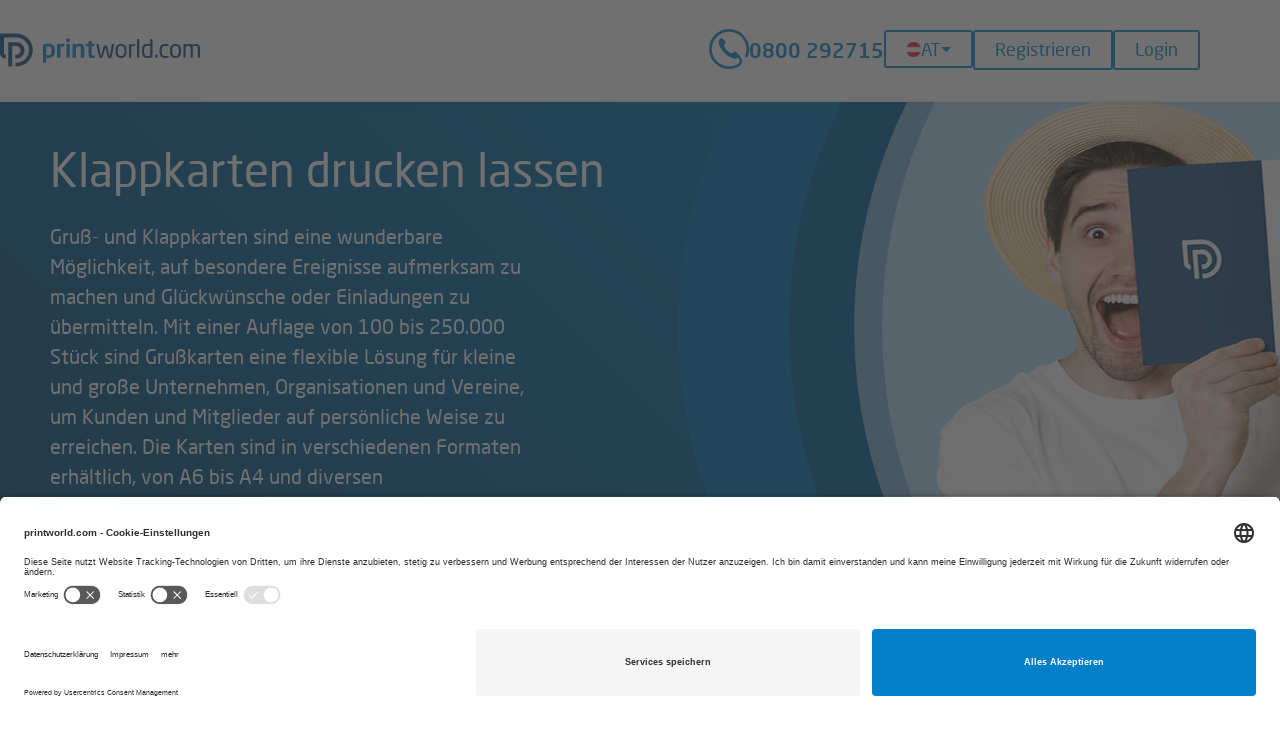

--- FILE ---
content_type: text/html; charset=utf-8
request_url: https://www.printworld.com/at/klappkarten-classic-kalkulieren-und-drucken
body_size: 17256
content:
<!DOCTYPE html><html lang="de"><head><meta charset="utf-8" /><meta name="csrf-param" content="authenticity_token" />
<meta name="csrf-token" content="wjN-jlkxKbHknkFxN798EzL54jLH2zkoAuvNr3T8Pzd0tZ1ivRO5VYTYM0GiXUtbg7qvYYwdSTcZgTg8SXGThw" /><meta name="google-site-verification" content="s_qwxhEp9r1Ha0pi0bGcXQFIxHHoRshoK52KBQjeF-0"><meta name="description" content="Klappkarten in Top-Qualität günstig bedrucken lassen. Viele Formate ✓ Datencheck inklusive ✓ Gratisversand ✓ Schnelle Lieferung ✓"><meta name="robots" content="index, follow"><link href="/favicon.ico" rel="shortcut icon" /><link rel="canonical" href="https://www.printworld.com/at/klappkarten-classic-kalkulieren-und-drucken"><link rel="alternate" hreflang="de-DE" href="https://www.printworld.com/de/klappkarten-classic-kalkulieren-und-drucken"><link rel="alternate" hreflang="de-AT" href="https://www.printworld.com/at/klappkarten-classic-kalkulieren-und-drucken"><link rel="alternate" hreflang="nl-NL" href="https://www.printworld.com/nl/gevouwen-kaarten-classic-drukken"><link rel="alternate" hreflang="cs-CZ" href="https://www.printworld.com/cz/skladane-karty-klasicke-konfigurace-a-tisk"><link rel="alternate" hreflang="sk-SK" href="https://www.printworld.com/sk/skladane-karty-klasicke-konfiguracia-a-tlac"><link rel="alternate" hreflang="fr-FR" href="https://www.printworld.com/fr/cartes-pliables-classiques-imprimer"><link rel="alternate" hreflang="pl-PL" href="https://www.printworld.com/pl/kartki-skladane-klasyczne-konfiguracja-i-druk"><link rel="alternate" hreflang="nl-BE" href="https://www.printworld.com/be-nl/gevouwen-kaarten-classic-drukken"><link rel="alternate" hreflang="fr-BE" href="https://www.printworld.com/be-fr/cartes-pliables-classiques-imprimer"><link rel="alternate" hreflang="it-IT" href="https://www.printworld.com/it/cartelline-classiche-calcolo-e-stampa"><link rel="alternate" hreflang="x-default" href="https://www.printworld.com/de/klappkarten-classic-kalkulieren-und-drucken"><script src="/assets/core-f02e22e78df69c39c3defdb0696fb56919b34a2ab7c8c77ffcfa3f46fb9a30d9.js"></script><link rel="stylesheet" media="screen" href="/assets/legacy-ae02959cbc81e0a8ce767f81da32af55edf7fed5834e249872a2073cbe83289a.css" /><link rel="stylesheet" media="screen" href="/assets/application-d8082b78cec53f6fd3bb9435a3e4acd4106ca03a72f6bfa678df85ba43a20b85.css" /><link rel="stylesheet" media="screen" href="/assets/desktop-05a9593634c624834323261caf093e076f1d9935037df60942314aaa29afa55f.css" /><script src="/assets/application-38168a65edfe7383727514888c97c62e4c5dccfae39a41bd5619f33e523b50c4.js" data-turbolinks-track="true"></script><script src="/assets/legacy-d47c774c33de36ae324b1c017988167dbb3939e4c42f36102bde0a9e9eadc6b7.js" data-turbolinks-track="true"></script><script>
//<![CDATA[
      I18n.defaultLocale = "de";
      I18n.locale = "de";

//]]>
</script><script>
//<![CDATA[
      window.Locale = "de"
      window.LocaleData = {}

//]]>
</script><!--/**
 * @license
 * MyFonts Webfont Build ID 3867246, 2020-12-16T11:57:38-0500
 *
 * The fonts listed in this notice are subject to the End User License
 * Agreement(s) entered into by the website owner. All other parties are
 * explicitly restricted from using the Licensed Webfonts(s).
 *
 * You may obtain a valid license at the URLs below.
 *
 * Webfont: NeoSansProRegular by undefined
 * URL: https://www.myfonts.comundefined
 * Copyright: Copyright © 2024 Monotype Imaging Inc. All rights reserved.
 *
 * Webfont: NeoSansProMedium by undefined
 * URL: https://www.myfonts.comundefined
 * Copyright: Copyright © 2024 Monotype Imaging Inc. All rights reserved.
 *
 * © 2024 MyFonts Inc. */--><script src="https://app.usercentrics.eu/browser-ui/latest/loader.js" id="usercentrics-cmp" data-settings-id="_bChXdPT3" async="async"></script><script type="text/plain" data-usercentrics="Google Tag Manager">
//<![CDATA[
        // Define dataLayer and the gtag function.
        window.dataLayer = window.dataLayer || [];
        function gtag(){dataLayer.push(arguments);}

        // Set default consent to 'denied' as a placeholder
        // Determine actual values based on your own requirements
        gtag('consent', 'default', {
          'ad_storage': 'denied',
          'ad_user_data': 'denied',
          'ad_personalization': 'denied',
          'analytics_storage': 'denied'
        });
        (function(w,d,s,l,i){w[l]=w[l]||[];w[l].push({'gtm.start':
        new Date().getTime(),event:'gtm.js'});var f=d.getElementsByTagName(s)[0],
        j=d.createElement(s),dl=l!='dataLayer'?'&l='+l:'';j.async=true;j.src=
        'https://www.googletagmanager.com/gtm.js?id='+i+dl;f.parentNode.insertBefore(j,f);
        })(window,document,'script','dataLayer','GTM-WW84HTD');

//]]>
</script><meta content="width=device-width" name="viewport" /><title>Klappkarten drucken – Hochwertig &amp; zum Top-Preis</title></head><body id="webshop"><a id="top"></a><noscript><iframe height="0" src="https://www.googletagmanager.com/ns.html?id=GTM-WW84HTD" style="display:none;visibility:hidden" width="0"></iframe><div class="alert alert-error unstyled text-center"><strong>Hinweis:</strong> In Ihrem Browser ist <strong>JavaScript deaktiviert</strong> oder eine installierte Erweiterung (z.B. NoScript) blockiert die Ausführung von JavaScript.<br>Bitte aktivieren oder erlauben Sie JavaScript, um die Website der Printworld nutzen zu können.</div></noscript><header class="header header-logged-out"><div class="header__mobile-header"><div class="nav-main-container nav-container"><button class="nav-main-toggle"><span class="icon icon-list " title="Hauptnavigation"><span class="is-hidden is-hidden--visually">Hauptnavigation</span></span></button><div class="nav-main-container-inner"><nav class="nav-main"><ul class="header__nav-main list--unstyled"><li class="header__nav-main-item header__nav-main-item--hassub header__nav-main-item--active"><a class="header__nav-main-link" href="#">Top-Produkte</a><div class="header__nav-main--level-2"><ul class="header__nav list--unstyled"><li class="header__nav-main-item"><a class="header__nav-main-link" href="/at/flyer-kalkulieren-und-drucken">Flyer</a></li><li class="header__nav-main-item"><a class="header__nav-main-link" href="/at/faltblatt">Faltblätter</a></li><li class="header__nav-main-item"><a class="header__nav-main-link" href="/at/broschueren-und-prospekte">Broschüren und Prospekte</a></li><li class="header__nav-main-item"><a class="header__nav-main-link" href="/at/briefbogen-classic-cmyk-kalkulieren-und-drucken">Briefpapier Classic <nobr>(in CMYK)</nobr></a></li><li class="header__nav-main-item"><a class="header__nav-main-link" href="/at/visitenkarte">Visitenkarten</a></li><li class="header__nav-main-item"><a class="header__nav-main-link" href="/at/druckbogen-plano-kalkulieren-und-drucken">Druckbogen (plano)</a></li><li class="header__nav-main-item"><a class="header__nav-main-link" href="/at/sonderfarben-druck-hks-pantone">Sonderfarben-Druck HKS & Pantone</a></li><li class="header__nav-main-item"><a class="header__nav-main-link" href="/at/maturazeitungen-jahrbuecher">Maturazeitungen / Jahrbücher</a></li><li class="header__nav-main-item"><a class="header__nav-main-link" href="/at/produkte">Produktübersicht</a></li></ul></div></li></ul><ul class="header__nav-main list--unstyled"><li class="header__nav-main-item header__nav-main-item--hassub"><a class="header__nav-main-link" href="#">Unternehmen</a><div class="header__nav-main--level-2"><ul class="header__nav list--unstyled"><li class="header__nav-main-item"><a class="header__nav-main-link" href="/at/unternehmen/impressum">Impressum</a></li><li class="header__nav-main-item"><a class="header__nav-main-link" href="/at/unternehmen/agb">AGB</a></li><li class="header__nav-main-item"><a class="header__nav-main-link" href="/at/unternehmen/gpsr">Produktsicherheit (GPSR)</a></li><li class="header__nav-main-item"><a class="header__nav-main-link" href="/at/unternehmen/datenschutz">Datenschutzerklärung</a></li><li class="header__nav-main-item"><a class="header__nav-main-link" href="javascript:UC_UI.showSecondLayer();">Datenschutzeinstellungen</a></li></ul></div></li><li class="header__nav-main-item header__nav-main-item--hassub"><a class="header__nav-main-link" href="#">Hilfe / FAQs</a><div class="header__nav-main--level-2"><ul class="header__nav list--unstyled"><li class="header__nav-main-item"><a class="header__nav-main-link" href="/at/hilfe-faqs/datenhandling">Datenhandling</a></li><li class="header__nav-main-item"><a class="header__nav-main-link" href="/at/hilfe-faqs/lieferung">Lieferung</a></li><li class="header__nav-main-item"><a class="header__nav-main-link" href="/at/hilfe-faqs/auftragsabwicklung">Auftragsabwicklung</a></li><li class="header__nav-main-item"><a class="header__nav-main-link" href="/at/hilfe-faqs/zahlungsmoglichkeiten">Zahlungsmöglichkeiten</a></li><li class="header__nav-main-item"><a class="header__nav-main-link" href="/at/hilfe-faqs/klimabeitrag">Klimabeitrag</a></li></ul></div></li></ul></nav><a class="header__hotline-link" href="tel:+43800292715"><span aria-hidden="true" class="icon icon-phone-circle-gap header__hotline-icon"></span><span class="header__hotline-link-text">0800 292715</span></a><div class="language-selection"><button class="btn btn-default language-selection__dropdown-toggle" data-toggle="dropdown"><img width="15" height="15" alt="Landesflagge österreich" src="/assets/austria-flag-round-14870edd2392b94c01106a86c6490e338ff0a023a5064ff32d000bfb0e7cfa28.png" /><span class="country-flag">AT</span><span class="caret"></span></button><div class="language-selection__dropdown"><strong class="language-selection__group-title">Region</strong><ul class="language-selection__group list--unstyled"><li class="language-selection__item language-selection__sub-group"><a class="language-selection__link" data-turbolinks="false" lang="de" href="/de/"><img width="15" height="15" alt="Landesflagge Deutschland" src="/assets/germany-flag-round-a55d1b2b67b89240f39e23d81ddbfc2c6d4ae3bb8676bdf041b38c135dca3514.png" /><span>Deutschland</span></a><div class="language-selection__dropdown"><strong class="language-selection__group-title">Sprache</strong><ul class="language-selection__group list--unstyled"><li class="language-selection__item"><a data-turbolinks="false" class="language-selection__link" lang="de" href="/de/?switch_locale=1">Deutsch</a></li><li class="language-selection__item"><form action="/at/seo_redirect" accept-charset="UTF-8" method="post"><input type="hidden" name="authenticity_token" value="FJOCUhVIoWNg_lkmqMRDiVYYZsTwDN2JzrOQKKXldB-unBuu7B_xXGPO5fsy2UE8e4_1fHdeuRZt5p96Po794Q" autocomplete="off" /><input type="hidden" name="href" value="L2RlLWVuLz9zd2l0Y2hfbG9jYWxlPTE=" /><button name="button" type="submit" data-turbolinks="false" class="language-selection__link" data-language="en" lang="en">English</button></form></li></ul></div></li><li class="language-selection__item"><a class="language-selection__link" data-turbolinks="false" lang="nl" href="/nl/"><img width="15" height="15" alt="Nationale vlag Nederland" src="/assets/netherlands-flag-round-8ab7bf7b23a492152295a3fcae35d4acd5a54b552d7fa8704784d2854db6f7c8.png" /><span>Nederland</span></a></li><li class="language-selection__item"><a class="language-selection__link" data-turbolinks="false" lang="de" href="/at/"><img width="15" height="15" alt="Landesflagge Österreich" src="/assets/austria-flag-round-14870edd2392b94c01106a86c6490e338ff0a023a5064ff32d000bfb0e7cfa28.png" /><span>Österreich</span></a></li><li class="language-selection__item"><a class="language-selection__link" data-turbolinks="false" lang="cs" href="/cz/"><img width="15" height="15" alt="Státní vlajka Česko" src="/assets/czechia-flag-round-2de6159a94d23c2c66d3e42003f056fc281adfcab91edb9f4024e4ca4e5a42df.png" /><span>Česko</span></a></li><li class="language-selection__item"><a class="language-selection__link" data-turbolinks="false" lang="sk" href="/sk/"><img width="15" height="15" alt="Štátna vlajka Slovensko" src="/assets/slovakia-flag-round-f149dfd3a01caf0d37179e0e98b578b72f0c7c786e93a9846c2ff50d05a5f8f8.png" /><span>Slovensko</span></a></li><li class="language-selection__item"><a class="language-selection__link" data-turbolinks="false" lang="pl" href="/pl/"><img width="15" height="15" alt="Flaga narodowa Polska" src="/assets/poland-flag-round-6490088f853aa52b1ad235d1ed398806bab389e5dc0a90f4ccbc2641607e872b.png" /><span>Polska</span></a></li><li class="language-selection__item"><a class="language-selection__link" data-turbolinks="false" lang="fr" href="/fr/"><img width="15" height="15" alt="Drapeau national France" src="/assets/france-flag-round-eed35951c5b977f646c1b53959cbff706a25cf2bf313ab12fee8e83b1b4feb3d.png" /><span>France</span></a></li><li class="language-selection__item language-selection__sub-group"><div class="language-selection__link" data-turbolinks="false" lang="nl-BE" tabindex="0"><img width="15" height="15" alt="Nationale vlag België" src="/assets/belgium-flag-round-d41adc71f7e290f7f7eac5f08a98ee064912ab7db9da2dba14c8515ce126282f.png" /><span>België</span></div><div class="language-selection__dropdown"><strong class="language-selection__group-title">Sprache</strong><ul class="language-selection__group list--unstyled"><li class="language-selection__item"><a data-turbolinks="false" class="language-selection__link" lang="nl-BE" href="/be-nl/?switch_locale=1">Nederlands</a></li><li class="language-selection__item"><a data-turbolinks="false" class="language-selection__link" lang="fr-BE" href="/be-fr/?switch_locale=1">Français</a></li></ul></div></li><li class="language-selection__item"><a class="language-selection__link" data-turbolinks="false" lang="it" href="/it/"><img width="15" height="15" alt="Bandiera Italia" src="/assets/italy-flag-round-c6ca4b74f5df6dcc5d8e5520132fbcc92a81252144718117fc6adb8be70e1667.png" /><span>Italia</span></a></li></ul></div></div></div></div><a title="Login" class="nav-user-toggle" href="/at/login"><span aria-hidden="true" class="icon icon-lock "></span><span>Login</span></a></div><div class="header__grid"><div class="header__grid-element header__grid-element--logo"><a class="brand" title="Online Druckerei - Günstig im Internet drucken | printworld.com" href="/at/"><svg aria-label="logo printworld" xmlns="http://www.w3.org/2000/svg"><use xmlns:xlink="http://www.w3.org/1999/xlink" xlink:href="/assets/sprite-main-59cf5e0b026a123a7da954ad2ec4bbca30ba5aca9cadffa649bcc989e25937b6.svg#logo-printworld"></use></svg></a></div><div class="header__grid-element header__grid-element--login"><a class="header__hotline-link" href="tel:+43800292715"><span aria-hidden="true" class="icon icon-phone-circle-gap header__hotline-icon"></span><span class="header__hotline-link-text">0800 292715</span></a><div class="language-selection"><button class="btn btn-default language-selection__dropdown-toggle" data-toggle="dropdown"><img width="15" height="15" alt="Landesflagge österreich" src="/assets/austria-flag-round-14870edd2392b94c01106a86c6490e338ff0a023a5064ff32d000bfb0e7cfa28.png" /><span class="country-flag">AT</span><span class="caret"></span></button><div class="language-selection__dropdown"><strong class="language-selection__group-title">Region</strong><ul class="language-selection__group list--unstyled"><li class="language-selection__item language-selection__sub-group"><a class="language-selection__link" data-turbolinks="false" lang="de" href="/de/"><img width="15" height="15" alt="Landesflagge Deutschland" src="/assets/germany-flag-round-a55d1b2b67b89240f39e23d81ddbfc2c6d4ae3bb8676bdf041b38c135dca3514.png" /><span>Deutschland</span></a><div class="language-selection__dropdown"><strong class="language-selection__group-title">Sprache</strong><ul class="language-selection__group list--unstyled"><li class="language-selection__item"><a data-turbolinks="false" class="language-selection__link" lang="de" href="/de/?switch_locale=1">Deutsch</a></li><li class="language-selection__item"><form action="/at/seo_redirect" accept-charset="UTF-8" method="post"><input type="hidden" name="authenticity_token" value="FJOCUhVIoWNg_lkmqMRDiVYYZsTwDN2JzrOQKKXldB-unBuu7B_xXGPO5fsy2UE8e4_1fHdeuRZt5p96Po794Q" autocomplete="off" /><input type="hidden" name="href" value="L2RlLWVuLz9zd2l0Y2hfbG9jYWxlPTE=" /><button name="button" type="submit" data-turbolinks="false" class="language-selection__link" data-language="en" lang="en">English</button></form></li></ul></div></li><li class="language-selection__item"><a class="language-selection__link" data-turbolinks="false" lang="nl" href="/nl/"><img width="15" height="15" alt="Nationale vlag Nederland" src="/assets/netherlands-flag-round-8ab7bf7b23a492152295a3fcae35d4acd5a54b552d7fa8704784d2854db6f7c8.png" /><span>Nederland</span></a></li><li class="language-selection__item"><a class="language-selection__link" data-turbolinks="false" lang="de" href="/at/"><img width="15" height="15" alt="Landesflagge Österreich" src="/assets/austria-flag-round-14870edd2392b94c01106a86c6490e338ff0a023a5064ff32d000bfb0e7cfa28.png" /><span>Österreich</span></a></li><li class="language-selection__item"><a class="language-selection__link" data-turbolinks="false" lang="cs" href="/cz/"><img width="15" height="15" alt="Státní vlajka Česko" src="/assets/czechia-flag-round-2de6159a94d23c2c66d3e42003f056fc281adfcab91edb9f4024e4ca4e5a42df.png" /><span>Česko</span></a></li><li class="language-selection__item"><a class="language-selection__link" data-turbolinks="false" lang="sk" href="/sk/"><img width="15" height="15" alt="Štátna vlajka Slovensko" src="/assets/slovakia-flag-round-f149dfd3a01caf0d37179e0e98b578b72f0c7c786e93a9846c2ff50d05a5f8f8.png" /><span>Slovensko</span></a></li><li class="language-selection__item"><a class="language-selection__link" data-turbolinks="false" lang="pl" href="/pl/"><img width="15" height="15" alt="Flaga narodowa Polska" src="/assets/poland-flag-round-6490088f853aa52b1ad235d1ed398806bab389e5dc0a90f4ccbc2641607e872b.png" /><span>Polska</span></a></li><li class="language-selection__item"><a class="language-selection__link" data-turbolinks="false" lang="fr" href="/fr/"><img width="15" height="15" alt="Drapeau national France" src="/assets/france-flag-round-eed35951c5b977f646c1b53959cbff706a25cf2bf313ab12fee8e83b1b4feb3d.png" /><span>France</span></a></li><li class="language-selection__item language-selection__sub-group"><div class="language-selection__link" data-turbolinks="false" lang="nl-BE" tabindex="0"><img width="15" height="15" alt="Nationale vlag België" src="/assets/belgium-flag-round-d41adc71f7e290f7f7eac5f08a98ee064912ab7db9da2dba14c8515ce126282f.png" /><span>België</span></div><div class="language-selection__dropdown"><strong class="language-selection__group-title">Sprache</strong><ul class="language-selection__group list--unstyled"><li class="language-selection__item"><a data-turbolinks="false" class="language-selection__link" lang="nl-BE" href="/be-nl/?switch_locale=1">Nederlands</a></li><li class="language-selection__item"><a data-turbolinks="false" class="language-selection__link" lang="fr-BE" href="/be-fr/?switch_locale=1">Français</a></li></ul></div></li><li class="language-selection__item"><a class="language-selection__link" data-turbolinks="false" lang="it" href="/it/"><img width="15" height="15" alt="Bandiera Italia" src="/assets/italy-flag-round-c6ca4b74f5df6dcc5d8e5520132fbcc92a81252144718117fc6adb8be70e1667.png" /><span>Italia</span></a></li></ul></div></div><a class="btn" title="Registrieren" href="/at/registrierung">Registrieren</a><a class="btn" title="Login" href="/at/login">Login</a></div></div></header><div class="stage-product"><div class="stage-product__content-container"><div class="stage-product__content"><h1 class="stage-product__headline">Klappkarten drucken lassen</h1><p class="stage-product__text">Gruß- und Klappkarten sind eine wunderbare Möglichkeit, auf besondere Ereignisse aufmerksam zu machen und Glückwünsche oder Einladungen zu übermitteln. Mit einer Auflage von 100 bis 250.000 Stück sind Grußkarten eine flexible Lösung für kleine und große Unternehmen, Organisationen und Vereine, um Kunden und Mitglieder auf persönliche Weise zu erreichen. Die Karten sind in verschiedenen Formaten erhältlich, von A6 bis A4 und diversen Zwischenformaten. Wir liefern Ihnen die Karten fertig gefalzt und auf Wunsch sogar handlich banderoliert.</p></div></div><div class="stage-product__image-container"><div class="stage-product__background"><div class="stage-product__svg-backgroud"><svg xmlns="http://www.w3.org/2000/svg"><use xmlns:xlink="http://www.w3.org/1999/xlink" xlink:href="/assets/sprite-blue-wave-6cd561ee9075b560055a86a4b1116137e03ea790da32845a71b3c4873b99a3b0.svg#wave-opening"></use></svg><svg xmlns="http://www.w3.org/2000/svg"><use xmlns:xlink="http://www.w3.org/1999/xlink" xlink:href="/assets/sprite-blue-wave-6cd561ee9075b560055a86a4b1116137e03ea790da32845a71b3c4873b99a3b0.svg#wave-opening"></use></svg></div><img class="stage-product__background-image" alt="" height="450" src="/at/system/refinery/resources/2023/07/14/6mpy0bd4u5_bg_people_cards_900x450.jpg" /></div></div></div><div class="breadcrumb-wrapper"><ul class="breadcrumb"><li class="breadcrumb__item"><a title="Startseite" class="breadcrumb__link" href="/at/">Startseite</a><span class="breadcrumb__divider divider"><span class="icon icon-chevron-right"></span></span></li><li class="breadcrumb__item"><a title="Produkte" class="breadcrumb__link" href="/at/produkte">Produkte</a><span class="breadcrumb__divider divider"><span class="icon icon-chevron-right"></span></span></li><li class="breadcrumb__item"><a title="Karten drucken lassen" class="breadcrumb__link" href="/at/karten">Karten</a><span class="breadcrumb__divider divider"><span class="icon icon-chevron-right"></span></span></li><li class="breadcrumb__item breadcrumb__item--active">Klappkarten</li></ul></div><div class="content content-primary"><div class="container"><div>
  <div class="hidden_message">
    
  </div>

  <form class="form-horizontal form-large" id="request_form" onsubmit="if($(&#39;#user_action&#39;).attr(&#39;value&#39;) === &#39;&#39;) return false;" action="/at/produkte/klappkarten-classic/angebote" accept-charset="UTF-8" method="post"><input type="hidden" name="authenticity_token" value="zb9CvL9x-bIqMSZXd1ad0CtPmZFrMGyiN8yQfUVCOSyEo_LnbRN4-jLdGp7oneGTK4fTZlicClUE0mOBuwkKaA" autocomplete="off" /><div id="modal" class="modal hide "><div class="modal-header"><button type="button" class="close" data-dismiss="modal" aria-hidden="true">&times;</button><span class="text-large">Vergeben Sie für Ihre Klappkarten classic zunächst einen eindeutigen Titel:</span></div><div class="modal-body"><input class="input-full-width" data-max-chars="255" data-counter-id="#name_counter" type="text" name="order[name]" id="order_name" /></div><div class="modal-footer"><p class="pull-left"><span id="name_counter" class="counter"></span> Zeichen übrig</p><button name="button" type="submit" class="btn btn-icon btn-primary"><span class="btn-text">Speichern und weiter</span><span aria-hidden="true" class="icon icon-chevron-right "></span></button></div></div><input type="hidden" name="visited" id="visited" value="" autocomplete="off" /><input type="hidden" name="user_action" id="user_action" value="" autocomplete="off" /><input type="hidden" name="product_type" id="product_type" value="foldcard_classic" autocomplete="off" /><div class="row aside-sticky"><div class="row__col row__col--md--8"><div class="well"><div class="clearfix" id="property_div"><div data-price_url="/at/produkte/klappkarten-classic/angebote/update_price.js" id="properties"><fieldset><div class="control-group"><label class="control-label" for="order_property_values_print_run">Auflage</label><div class="controls"><select class="input-xlarge select--is-white " data-confirm="Bitte beachten Sie, dass sich dadurch Ihr Preis um die Gebühren der gewählten Zahlungsmethode ändern wird." data-method="put" data-url="/at/auftraege" name="order[property_values][print_run]" id="order_property_values_print_run"><option value="100">100</option>
<option value="200">200</option>
<option value="250">250</option>
<option value="300">300</option>
<option value="400">400</option>
<option value="500">500</option>
<option value="600">600</option>
<option value="700">700</option>
<option value="750">750</option>
<option value="800">800</option>
<option value="900">900</option>
<option selected="selected" value="1000">1.000</option>
<option value="1250">1.250</option>
<option value="1500">1.500</option>
<option value="1750">1.750</option>
<option value="2000">2.000</option>
<option value="2500">2.500</option>
<option value="3000">3.000</option>
<option value="4000">4.000</option>
<option value="5000">5.000</option>
<option value="6000">6.000</option>
<option value="7500">7.500</option>
<option value="8000">8.000</option>
<option value="9000">9.000</option>
<option value="10000">10.000</option>
<option value="11000">11.000</option>
<option value="12000">12.000</option>
<option value="12500">12.500</option>
<option value="13000">13.000</option>
<option value="15000">15.000</option>
<option value="17500">17.500</option>
<option value="20000">20.000</option>
<option value="25000">25.000</option>
<option value="30000">30.000</option>
<option value="35000">35.000</option>
<option value="40000">40.000</option>
<option value="45000">45.000</option>
<option value="50000">50.000</option>
<option value="55000">55.000</option>
<option value="60000">60.000</option>
<option value="65000">65.000</option>
<option value="70000">70.000</option>
<option value="75000">75.000</option>
<option value="80000">80.000</option>
<option value="90000">90.000</option>
<option value="100000">100.000</option>
<option value="125000">125.000</option>
<option value="150000">150.000</option>
<option value="175000">175.000</option>
<option value="200000">200.000</option>
<option value="250000">250.000</option></select> <span class="help-inline"><span title="Bitte wählen Sie hier die gewünschte Auflage für Ihre Karten aus. Die auswählbare Staffelung kann von der gewünschten Produktionszeit abhängig sein." class="icon icon-info-drop" data-toggle="tooltip" data-placement="right" data-container="body" aria-hidden="true"></span></span></div></div><div class="control-group"><label class="control-label" for="order_property_values_paper_format">Endformat</label><div class="controls"><select class="input-xlarge select--is-white " data-confirm="Bitte beachten Sie, dass sich dadurch Ihr Preis um die Gebühren der gewählten Zahlungsmethode ändern wird." data-method="put" data-url="/at/auftraege" name="order[property_values][paper_format]" id="order_property_values_paper_format"><option value="Q105">105×105mm quadratisch</option>
<option value="Q120">120×120mm quadratisch</option>
<option value="A6">DIN A6 (105×148mm)</option>
<option value="DinLang">100×210mm</option>
<option value="105x210">105×210mm</option>
<option value="120x180">120×180mm</option>
<option value="Q148">148×148mm quadratisch</option>
<option value="125x229">125×229mm</option>
<option value="Maxicard">Maxicard (125×235mm)</option>
<option selected="selected" value="A5">DIN A5 (148×210mm)</option>
<option value="Q210">210×210mm quadratisch</option>
<option value="A4">DIN A4 (210×297mm)</option>
<option value="custom">Freies Format</option></select> <span class="help-inline"><span title="Bitte wählen Sie hier das Endformat Ihrer geschlossenen (gefalteten) Karten aus. Bitte legen Sie Ihre Druckdatei mit zusätzlichen 2 mm Randanschnitt umlaufend an und beachten Sie bitte unser Datenblatt auf dieser Seite mit weiteren Informationen." class="icon icon-info-drop" data-toggle="tooltip" data-placement="right" data-container="body" aria-hidden="true"></span></span></div></div><div class="control-group hide" id="custom_paper_format_fields"><div class="control-group"><div class="controls"><input class="input-mini" value="105" placeholder="Breite" disabled="disabled" type="text" name="order[property_values][custom_paper_format_width]" id="order_property_values_custom_paper_format_width" /> x <input class="input-mini" value="148" placeholder="Höhe" disabled="disabled" type="text" name="order[property_values][custom_paper_format_height]" id="order_property_values_custom_paper_format_height" /> <span class="help-inline"><span title="Bitte geben Sie Breite mal Höhe Ihres Produktes in mm ein. (Minimalbreite: 105 mm, Maximalbreite: 297 mm, Minimalhöhe: 148 mm, Maximalhöhe: 297 mm)" class="icon icon-info-drop" data-toggle="tooltip" data-placement="right" data-container="body" aria-hidden="true"></span></span></div></div></div><div class="control-group"><label class="control-label" for="order_property_values_paper_orientation">Formatlage</label><div class="controls"><select class="input-xlarge select--is-white " data-confirm="Bitte beachten Sie, dass sich dadurch Ihr Preis um die Gebühren der gewählten Zahlungsmethode ändern wird." data-method="put" data-url="/at/auftraege" name="order[property_values][paper_orientation]" id="order_property_values_paper_orientation"><option selected="selected" value="portrait">hoch</option>
<option value="landscape">quer</option></select> <span class="help-inline"><span title="Bitte wählen Sie, ob Ihr Druckobjekt im Hoch- oder Querformat hergestellt werden soll. Die Angabe bezieht sich auf das fertige, geschlossene Produkt." class="icon icon-info-drop" data-toggle="tooltip" data-placement="right" data-container="body" aria-hidden="true"></span></span></div></div><div class="control-group"><label class="control-label" for="order_property_values_page_count">Seitenanzahl</label><div class="controls"><input value="4" autocomplete="off" type="hidden" name="order[property_values][page_count]" id="order_property_values_page_count" /><select disabled="disabled" class="input-xlarge select--is-white " data-confirm="Bitte beachten Sie, dass sich dadurch Ihr Preis um die Gebühren der gewählten Zahlungsmethode ändern wird." data-method="put" data-url="/at/auftraege" name="order[property_values][page_count]" id="order_property_values_page_count"><option selected="selected" value="4">4</option></select> <span class="help-inline"><span title="Ihre Klappkarte mit einem Einbruch- bzw. Parallelfalz hat immer vier Seiten." class="icon icon-info-drop" data-toggle="tooltip" data-placement="right" data-container="body" aria-hidden="true"></span></span></div></div><div class="control-group"><label class="control-label" for="order_property_values_chromaticity">Farbigkeit</label><div class="controls"><input value="4/4" autocomplete="off" type="hidden" name="order[property_values][chromaticity]" id="order_property_values_chromaticity" /><select disabled="disabled" class="input-xlarge select--is-white " data-confirm="Bitte beachten Sie, dass sich dadurch Ihr Preis um die Gebühren der gewählten Zahlungsmethode ändern wird." data-method="put" data-url="/at/auftraege" name="order[property_values][chromaticity]" id="order_property_values_chromaticity"><option selected="selected" value="4/4">4/4</option></select> <span class="help-inline"><span title="Ihre Karten werden beidseitig 4-farbig bedruckt." class="icon icon-info-drop" data-toggle="tooltip" data-placement="right" data-container="body" aria-hidden="true"></span></span></div></div><div class="control-group"><label class="control-label" for="order_property_values_paper_type">Material</label><div class="controls"><select class="input-xlarge select--is-white " data-confirm="Bitte beachten Sie, dass sich dadurch Ihr Preis um die Gebühren der gewählten Zahlungsmethode ändern wird." data-method="put" data-url="/at/auftraege" name="order[property_values][paper_type]" id="order_property_values_paper_type"><option value="250g matt Bilderdruck">250g matt Bilderdruck</option>
<option selected="selected" value="300g matt Bilderdruck">300g matt Bilderdruck</option>
<option value="300g glänzend Bilderdruck">300g glänzend Bilderdruck</option>
<option value="350g Offset">350g Offset</option>
<option value="350g matt Chromosulfatkarton">350g matt Chromokarton C1S / einseitig gestrichen</option></select> <span class="help-inline"><span title="Bitte wählen Sie das gewünschte Papier für Ihre Karten aus. Bei Auswahl des einseitig gestrichenen Papieres ist immer die erste Seite/Außenseite die gestrichene, die zweite Seite/Innenseite die ungestrichene Seite des Papiers." class="icon icon-info-drop" data-toggle="tooltip" data-placement="right" data-container="body" aria-hidden="true"></span></span></div></div><div class="control-group"><label class="control-label" for="order_property_values_processing_type">Veredelung</label><div class="controls"><input value="disp_dull_twosided" autocomplete="off" type="hidden" name="order[property_values][processing_type]" id="order_property_values_processing_type" /><select disabled="disabled" class="input-xlarge select--is-white " data-confirm="Bitte beachten Sie, dass sich dadurch Ihr Preis um die Gebühren der gewählten Zahlungsmethode ändern wird." data-method="put" data-url="/at/auftraege" name="order[property_values][processing_type]" id="order_property_values_processing_type"><option selected="selected" value="disp_dull_twosided">Dispersionslack matt 2-seitig</option></select> <span class="help-inline"><span title="Bitte wählen Sie für Ihr Druckobjekt die gewünschte Veredelungsart. Die Auswahlmöglichkeiten sind vom gewählten Papier abhängig. Bei Bilderdruckpapieren empfehlen wir Dispersionslack, um die Scheuerfestigkeit der Farbe zu erhöhen." class="icon icon-info-drop" data-toggle="tooltip" data-placement="right" data-container="body" aria-hidden="true"></span></span></div></div><div class="control-group"><label class="control-label" for="order_property_values_postprocess">Verarbeitung</label><div class="controls"><select class="input-xlarge select--is-white " data-confirm="Bitte beachten Sie, dass sich dadurch Ihr Preis um die Gebühren der gewählten Zahlungsmethode ändern wird." data-method="put" data-url="/at/auftraege" name="order[property_values][postprocess]" id="order_property_values_postprocess"><option selected="selected" value="folded">gerillt, gefalzt</option>
<option value="plano">gerillt, ungefalzt (plano)</option></select> <span class="help-inline"><span title="Bitte wählen Sie hier, ob Ihre Karten nach dem Rillen noch gefalzt oder plano (flach liegend) geliefert werden sollen. Durch die Rillung lassen sich plano gelieferte Karten leicht per Hand falzen." class="icon icon-info-drop" data-toggle="tooltip" data-placement="right" data-container="body" aria-hidden="true"></span></span></div></div><div class="control-group"><label class="control-label" for="order_property_values_banding">Bündeln</label><div class="controls"><select class="input-xlarge select--is-white " data-confirm="Bitte beachten Sie, dass sich dadurch Ihr Preis um die Gebühren der gewählten Zahlungsmethode ändern wird." data-method="put" data-url="/at/auftraege" name="order[property_values][banding]" id="order_property_values_banding"><option selected="selected" value="0">nein</option>
<option value="25">banderolieren zu 25 Stück</option>
<option value="50">banderolieren zu 50 Stück</option>
<option value="100">banderolieren zu 100 Stück</option></select> <span class="help-inline"><span title="Bitte wählen Sie ob und zu wie vielen Exemplaren Ihre Karten mit einer Banderole gebündelt werden sollen." class="icon icon-info-drop" data-toggle="tooltip" data-placement="right" data-container="body" aria-hidden="true"></span></span></div></div></fieldset><fieldset><span class="h3">Serviceoptionen</span><div class="control-group"><label class="control-label" for="order_property_values_print_data_check">Druckdatencheck</label><div class="controls"><select class="input-xlarge select--is-white " data-confirm="Bitte beachten Sie, dass sich dadurch Ihr Preis um die Gebühren der gewählten Zahlungsmethode ändern wird." data-method="put" data-url="/at/auftraege" name="order[property_values][print_data_check]" id="order_property_values_print_data_check"><option selected="selected" value="basic">Basischeck</option>
<option value="extended">erweiterter Check</option></select> <span class="help-inline"><span title="Bitte wählen Sie die Art des Datenchecks aus. Im Rahmen des Basisdatenchecks prüfen wir die generelle Eignung Ihrer Daten (Dateiformat, Seitengröße, Seitenanzahl und Schrifteinbettung) für den Druck des beauftragten Produktes und liefern Ihnen einen kurzen Prüfbericht sowie eine Vorschau-PDF zur Druckfreigabe. Der erweiterte Datencheck prüft darüber hinaus Farbraum, Bildauflösung, Weiß-Überdrucken, Linienstärken und Farbauftrag aller Objekte in der Datei sowie ob noch druckbare Kommentare enthalten sind. Beim erweiterten Datencheck erhalten Sie bei möglichen Problemen zusätzlich eine PDF-Datei mit in Ebenen markierten Objekten und Hinweisen. Für das korrekte Anlegen Ihrer Druckdaten beachten Sie bitte unser Datenblatt auf dieser Seite." class="icon icon-info-drop" data-toggle="tooltip" data-placement="right" data-container="body" aria-hidden="true"></span></span></div></div><div class="control-group"><label class="control-label" for="order_property_values_specimen_copy">Belegexemplare</label><div class="controls"><select class="input-xlarge select--is-white " data-confirm="Bitte beachten Sie, dass sich dadurch Ihr Preis um die Gebühren der gewählten Zahlungsmethode ändern wird." data-method="put" data-url="/at/auftraege" name="order[property_values][specimen_copy]" id="order_property_values_specimen_copy"><option selected="selected" value="0">keine</option>
<option value="3">3 Belege an auswählbare Adresse</option></select> <span class="help-inline"><span title="Falls Sie Ihre Karten direkt und neutral verpackt an Ihren Endkunden versenden, wählen Sie bitte aus, ob und wie viele Belegexemplare an Sie (Ihre im Kundenkonto hinterlegte Adresse) per Post versandt werden sollen." class="icon icon-info-drop" data-toggle="tooltip" data-placement="right" data-container="body" aria-hidden="true"></span></span></div></div><div class="control-group"><label class="control-label" for="order_property_values_production_time">Produktionszeit</label><div class="controls"><select class="input-xlarge select--is-white " data-confirm="Bitte beachten Sie, dass sich dadurch Ihr Preis um die Gebühren der gewählten Zahlungsmethode ändern wird." data-method="put" data-url="/at/auftraege" name="order[property_values][production_time]" id="order_property_values_production_time"><option selected="selected" value="5">bis 5 Arbeitstage</option>
<option value="2">bis 2 Arbeitstage</option></select> <span class="help-inline"><span title="Bitte wählen Sie die maximal mögliche Produktionszeit in Arbeitstagen (Montag bis Freitag) bis zur Übergabe Ihrer Karten an den Versanddienstleister. Die Produktionszeit beginnt mit der zahlungspflichtigen Bestellung. Erfolgt die Bestellung bis 12:00 Uhr, zählt dieser Tag der Bestellung mit zur Produktionszeit." class="icon icon-info-drop" data-toggle="tooltip" data-placement="right" data-container="body" aria-hidden="true"></span></span></div></div><div class="control-group"><label class="control-label" for="order_property_values_climate_neutral_print">Klimabeitrag</label><div class="controls"><select class="input-xlarge select--is-white " data-confirm="Bitte beachten Sie, dass sich dadurch Ihr Preis um die Gebühren der gewählten Zahlungsmethode ändern wird." data-method="put" data-url="/at/auftraege" name="order[property_values][climate_neutral_print]" id="order_property_values_climate_neutral_print"><option selected="selected" value="without">ohne CO2-Kompensation</option>
<option value="with">mit CO2-Kompensation</option></select> <span class="help-inline"><span title="Mit Ihrem Klimabeitrag kompensieren Sie genau die Menge an CO2, die bei der Produktion Ihres Druckerzeugnisses emittiert wird. Während des Bestellvorgangs können Sie ein Zertifikat sowie ein Label mit einer nachvollziehbaren ID zur Kennzeichnung Ihres Druckprodukts downloaden. Weitere Informationen finden Sie auf unserer Seite &quot;Klimabeitrag&quot;." class="icon icon-info-drop" data-toggle="tooltip" data-placement="right" data-container="body" aria-hidden="true"></span></span></div></div></fieldset><fieldset><span class="h3">Versand</span><div class="control-group"><label class="control-label" for="order_property_values_shipping_addresses_count">Anzahl Lieferadressen</label><div class="controls"><select class="input-xlarge select--is-white " data-confirm="Bitte beachten Sie, dass sich dadurch Ihr Preis um die Gebühren der gewählten Zahlungsmethode ändern wird." data-method="put" data-url="/at/auftraege" name="order[property_values][shipping_addresses_count]" id="order_property_values_shipping_addresses_count"><option selected="selected" value="1">1</option>
<option value="2">2</option>
<option value="3">3</option>
<option value="4">4</option>
<option value="5">5</option>
<option value="6">6</option>
<option value="7">7</option>
<option value="8">8</option></select> </div></div><div class="hide" id="address_hints"><div class="control-group"><label class="control-label">Gesamtauflage</label><div class="controls"><div id="print_runs" style="padding-top: 7px;">1000</div></div></div><div class="control-group"><label class="control-label">Noch zu verteilen</label><div class="controls"><div id="shippment_mapping_calculation_sum" style="padding-top: 7px;">0</div></div></div></div><div id="shipping_address_config_fields_1"><span class="h4 hide">1. Adresse</span><div class="control-group hide"><label class="control-label" for="order_property_values_shipment_mapping_1">Auflage für diese Adresse</label><div class="controls"><input type="number" name="order[property_values][shipment_mapping][]" id="order_property_values_shipment_mapping_1" value="1000" min="0" max="9999999" step="1" placeholder="0" /></div></div><div class="control-group"><label class="control-label" for="order_property_values_shipping_note_1">Lieferschein</label><div class="controls"><select name="order[property_values][shipping_note][]" id="order_property_values_shipping_note_1" class="input-xlarge " data-confirm="Bitte beachten Sie, dass sich dadurch Ihr Preis um die Gebühren der gewählten Zahlungsmethode ändern wird." data-method="put" data-url="/at/auftraege"><option selected="selected" value="vdd">Absender Printworld</option>
<option value="neutral">Neutraler Lieferschein</option>
<option value="custom">Upload eigener Lieferschein</option></select> <span class="help-inline"><span title="Bitte wählen sie, ob Sie die Ware mit Absender und Lieferschein von printworld.com oder neutral mit frei wählbarer Absenderadresse versenden möchten. Wenn Sie uns im weiteren Bestellverlauf einen eigenen Lieferschein (eine Seite DIN A4) für den neutralen Versand zur Verfügung stellen möchten, wählen Sie bitte die Option „Upload eigener Lieferschein“." class="icon icon-info-drop" data-toggle="tooltip" data-placement="right" data-container="body" aria-hidden="true"></span></span></div></div><div class="control-group"><label class="control-label" for="order_property_values_shipping_provider_1">Versender</label><div class="controls"><input name="order[property_values][shipping_provider][]" value="parcel_service" autocomplete="off" type="hidden" id="order_property_values_shipping_provider_1_hidden_value" /><select name="order[property_values][shipping_provider][]" id="order_property_values_shipping_provider_1" disabled="disabled" class="input-xlarge " data-confirm="Bitte beachten Sie, dass sich dadurch Ihr Preis um die Gebühren der gewählten Zahlungsmethode ändern wird." data-method="put" data-url="/at/auftraege"><option selected="selected" value="parcel_service">Paketversand</option></select> <span class="help-inline"><span title="Bitte wählen Sie, ob Ihre Karten mit Paket(en) oder per Spedition geliefert werden sollen. Die Auswahlmöglichkeiten hier sind vom Gesamtgewicht Ihrer Bestellung abhängig." class="icon icon-info-drop" data-toggle="tooltip" data-placement="right" data-container="body" aria-hidden="true"></span></span></div></div><div class="control-group"><label class="control-label" for="order_property_values_shipping_type_1">Versandart</label><div class="controls"><select name="order[property_values][shipping_type][]" id="order_property_values_shipping_type_1" class="input-xlarge " data-confirm="Bitte beachten Sie, dass sich dadurch Ihr Preis um die Gebühren der gewählten Zahlungsmethode ändern wird." data-method="put" data-url="/at/auftraege"><option selected="selected" value="standard">Standardversand</option>
<option value="express">Express</option></select> <span class="help-inline"><span title="Bitte wählen Sie die Versandart. Die Versandzeit beträgt bei Standardversand 2-3 Werktage nach Produktionsende. Bei Expressversand wird das Eintreffen der Ware am auf das Produktionsende folgenden Werktag (Mo.-Fr.) garantiert.	" class="icon icon-info-drop" data-toggle="tooltip" data-placement="right" data-container="body" aria-hidden="true"></span></span></div></div></div><div class="hide" id="shipping_address_config_fields_2"><span class="h4">2. Adresse</span><div class="control-group"><label class="control-label" for="order_property_values_shipment_mapping_2">Auflage für diese Adresse</label><div class="controls"><input type="number" name="order[property_values][shipment_mapping][]" id="order_property_values_shipment_mapping_2" value="0" min="0" max="9999999" step="1" placeholder="0" /></div></div><div class="control-group"><label class="control-label" for="order_property_values_shipping_note_2">Lieferschein</label><div class="controls"><select name="order[property_values][shipping_note][]" id="order_property_values_shipping_note_2" class="input-xlarge " data-confirm="Bitte beachten Sie, dass sich dadurch Ihr Preis um die Gebühren der gewählten Zahlungsmethode ändern wird." data-method="put" data-url="/at/auftraege"><option value="vdd">Absender Printworld</option>
<option value="neutral">Neutraler Lieferschein</option>
<option value="custom">Upload eigener Lieferschein</option></select> <span class="help-inline"><span title="Bitte wählen sie, ob Sie die Ware mit Absender und Lieferschein von printworld.com oder neutral mit frei wählbarer Absenderadresse versenden möchten. Wenn Sie uns im weiteren Bestellverlauf einen eigenen Lieferschein (eine Seite DIN A4) für den neutralen Versand zur Verfügung stellen möchten, wählen Sie bitte die Option „Upload eigener Lieferschein“." class="icon icon-info-drop" data-toggle="tooltip" data-placement="right" data-container="body" aria-hidden="true"></span></span></div></div><div class="control-group"><label class="control-label" for="order_property_values_shipping_provider_2">Versender</label><div class="controls"><select name="order[property_values][shipping_provider][]" id="order_property_values_shipping_provider_2" class="input-xlarge " data-confirm="Bitte beachten Sie, dass sich dadurch Ihr Preis um die Gebühren der gewählten Zahlungsmethode ändern wird." data-method="put" data-url="/at/auftraege"><option value="parcel_service">Paketversand</option>
<option value="forwarder">Speditionsversand</option>
<option value="self_collection">Selbstabholung</option></select> <span class="help-inline"><span title="Bitte wählen Sie, ob Ihre Karten mit Paket(en) oder per Spedition geliefert werden sollen. Die Auswahlmöglichkeiten hier sind vom Gesamtgewicht Ihrer Bestellung abhängig." class="icon icon-info-drop" data-toggle="tooltip" data-placement="right" data-container="body" aria-hidden="true"></span></span></div></div><div class="control-group"><label class="control-label" for="order_property_values_shipping_type_2">Versandart</label><div class="controls"><select name="order[property_values][shipping_type][]" id="order_property_values_shipping_type_2" class="input-xlarge " data-confirm="Bitte beachten Sie, dass sich dadurch Ihr Preis um die Gebühren der gewählten Zahlungsmethode ändern wird." data-method="put" data-url="/at/auftraege"><option value="standard">Standardversand</option>
<option value="express">Express</option></select> <span class="help-inline"><span title="Bitte wählen Sie die Versandart. Die Versandzeit beträgt bei Standardversand 2-3 Werktage nach Produktionsende. Bei Expressversand wird das Eintreffen der Ware am auf das Produktionsende folgenden Werktag (Mo.-Fr.) garantiert.	" class="icon icon-info-drop" data-toggle="tooltip" data-placement="right" data-container="body" aria-hidden="true"></span></span></div></div></div><div class="hide" id="shipping_address_config_fields_3"><span class="h4">3. Adresse</span><div class="control-group"><label class="control-label" for="order_property_values_shipment_mapping_3">Auflage für diese Adresse</label><div class="controls"><input type="number" name="order[property_values][shipment_mapping][]" id="order_property_values_shipment_mapping_3" value="0" min="0" max="9999999" step="1" placeholder="0" /></div></div><div class="control-group"><label class="control-label" for="order_property_values_shipping_note_3">Lieferschein</label><div class="controls"><select name="order[property_values][shipping_note][]" id="order_property_values_shipping_note_3" class="input-xlarge " data-confirm="Bitte beachten Sie, dass sich dadurch Ihr Preis um die Gebühren der gewählten Zahlungsmethode ändern wird." data-method="put" data-url="/at/auftraege"><option value="vdd">Absender Printworld</option>
<option value="neutral">Neutraler Lieferschein</option>
<option value="custom">Upload eigener Lieferschein</option></select> <span class="help-inline"><span title="Bitte wählen sie, ob Sie die Ware mit Absender und Lieferschein von printworld.com oder neutral mit frei wählbarer Absenderadresse versenden möchten. Wenn Sie uns im weiteren Bestellverlauf einen eigenen Lieferschein (eine Seite DIN A4) für den neutralen Versand zur Verfügung stellen möchten, wählen Sie bitte die Option „Upload eigener Lieferschein“." class="icon icon-info-drop" data-toggle="tooltip" data-placement="right" data-container="body" aria-hidden="true"></span></span></div></div><div class="control-group"><label class="control-label" for="order_property_values_shipping_provider_3">Versender</label><div class="controls"><select name="order[property_values][shipping_provider][]" id="order_property_values_shipping_provider_3" class="input-xlarge " data-confirm="Bitte beachten Sie, dass sich dadurch Ihr Preis um die Gebühren der gewählten Zahlungsmethode ändern wird." data-method="put" data-url="/at/auftraege"><option value="parcel_service">Paketversand</option>
<option value="forwarder">Speditionsversand</option>
<option value="self_collection">Selbstabholung</option></select> <span class="help-inline"><span title="Bitte wählen Sie, ob Ihre Karten mit Paket(en) oder per Spedition geliefert werden sollen. Die Auswahlmöglichkeiten hier sind vom Gesamtgewicht Ihrer Bestellung abhängig." class="icon icon-info-drop" data-toggle="tooltip" data-placement="right" data-container="body" aria-hidden="true"></span></span></div></div><div class="control-group"><label class="control-label" for="order_property_values_shipping_type_3">Versandart</label><div class="controls"><select name="order[property_values][shipping_type][]" id="order_property_values_shipping_type_3" class="input-xlarge " data-confirm="Bitte beachten Sie, dass sich dadurch Ihr Preis um die Gebühren der gewählten Zahlungsmethode ändern wird." data-method="put" data-url="/at/auftraege"><option value="standard">Standardversand</option>
<option value="express">Express</option></select> <span class="help-inline"><span title="Bitte wählen Sie die Versandart. Die Versandzeit beträgt bei Standardversand 2-3 Werktage nach Produktionsende. Bei Expressversand wird das Eintreffen der Ware am auf das Produktionsende folgenden Werktag (Mo.-Fr.) garantiert.	" class="icon icon-info-drop" data-toggle="tooltip" data-placement="right" data-container="body" aria-hidden="true"></span></span></div></div></div><div class="hide" id="shipping_address_config_fields_4"><span class="h4">4. Adresse</span><div class="control-group"><label class="control-label" for="order_property_values_shipment_mapping_4">Auflage für diese Adresse</label><div class="controls"><input type="number" name="order[property_values][shipment_mapping][]" id="order_property_values_shipment_mapping_4" value="0" min="0" max="9999999" step="1" placeholder="0" /></div></div><div class="control-group"><label class="control-label" for="order_property_values_shipping_note_4">Lieferschein</label><div class="controls"><select name="order[property_values][shipping_note][]" id="order_property_values_shipping_note_4" class="input-xlarge " data-confirm="Bitte beachten Sie, dass sich dadurch Ihr Preis um die Gebühren der gewählten Zahlungsmethode ändern wird." data-method="put" data-url="/at/auftraege"><option value="vdd">Absender Printworld</option>
<option value="neutral">Neutraler Lieferschein</option>
<option value="custom">Upload eigener Lieferschein</option></select> <span class="help-inline"><span title="Bitte wählen sie, ob Sie die Ware mit Absender und Lieferschein von printworld.com oder neutral mit frei wählbarer Absenderadresse versenden möchten. Wenn Sie uns im weiteren Bestellverlauf einen eigenen Lieferschein (eine Seite DIN A4) für den neutralen Versand zur Verfügung stellen möchten, wählen Sie bitte die Option „Upload eigener Lieferschein“." class="icon icon-info-drop" data-toggle="tooltip" data-placement="right" data-container="body" aria-hidden="true"></span></span></div></div><div class="control-group"><label class="control-label" for="order_property_values_shipping_provider_4">Versender</label><div class="controls"><select name="order[property_values][shipping_provider][]" id="order_property_values_shipping_provider_4" class="input-xlarge " data-confirm="Bitte beachten Sie, dass sich dadurch Ihr Preis um die Gebühren der gewählten Zahlungsmethode ändern wird." data-method="put" data-url="/at/auftraege"><option value="parcel_service">Paketversand</option>
<option value="forwarder">Speditionsversand</option>
<option value="self_collection">Selbstabholung</option></select> <span class="help-inline"><span title="Bitte wählen Sie, ob Ihre Karten mit Paket(en) oder per Spedition geliefert werden sollen. Die Auswahlmöglichkeiten hier sind vom Gesamtgewicht Ihrer Bestellung abhängig." class="icon icon-info-drop" data-toggle="tooltip" data-placement="right" data-container="body" aria-hidden="true"></span></span></div></div><div class="control-group"><label class="control-label" for="order_property_values_shipping_type_4">Versandart</label><div class="controls"><select name="order[property_values][shipping_type][]" id="order_property_values_shipping_type_4" class="input-xlarge " data-confirm="Bitte beachten Sie, dass sich dadurch Ihr Preis um die Gebühren der gewählten Zahlungsmethode ändern wird." data-method="put" data-url="/at/auftraege"><option value="standard">Standardversand</option>
<option value="express">Express</option></select> <span class="help-inline"><span title="Bitte wählen Sie die Versandart. Die Versandzeit beträgt bei Standardversand 2-3 Werktage nach Produktionsende. Bei Expressversand wird das Eintreffen der Ware am auf das Produktionsende folgenden Werktag (Mo.-Fr.) garantiert.	" class="icon icon-info-drop" data-toggle="tooltip" data-placement="right" data-container="body" aria-hidden="true"></span></span></div></div></div><div class="hide" id="shipping_address_config_fields_5"><span class="h4">5. Adresse</span><div class="control-group"><label class="control-label" for="order_property_values_shipment_mapping_5">Auflage für diese Adresse</label><div class="controls"><input type="number" name="order[property_values][shipment_mapping][]" id="order_property_values_shipment_mapping_5" value="0" min="0" max="9999999" step="1" placeholder="0" /></div></div><div class="control-group"><label class="control-label" for="order_property_values_shipping_note_5">Lieferschein</label><div class="controls"><select name="order[property_values][shipping_note][]" id="order_property_values_shipping_note_5" class="input-xlarge " data-confirm="Bitte beachten Sie, dass sich dadurch Ihr Preis um die Gebühren der gewählten Zahlungsmethode ändern wird." data-method="put" data-url="/at/auftraege"><option value="vdd">Absender Printworld</option>
<option value="neutral">Neutraler Lieferschein</option>
<option value="custom">Upload eigener Lieferschein</option></select> <span class="help-inline"><span title="Bitte wählen sie, ob Sie die Ware mit Absender und Lieferschein von printworld.com oder neutral mit frei wählbarer Absenderadresse versenden möchten. Wenn Sie uns im weiteren Bestellverlauf einen eigenen Lieferschein (eine Seite DIN A4) für den neutralen Versand zur Verfügung stellen möchten, wählen Sie bitte die Option „Upload eigener Lieferschein“." class="icon icon-info-drop" data-toggle="tooltip" data-placement="right" data-container="body" aria-hidden="true"></span></span></div></div><div class="control-group"><label class="control-label" for="order_property_values_shipping_provider_5">Versender</label><div class="controls"><select name="order[property_values][shipping_provider][]" id="order_property_values_shipping_provider_5" class="input-xlarge " data-confirm="Bitte beachten Sie, dass sich dadurch Ihr Preis um die Gebühren der gewählten Zahlungsmethode ändern wird." data-method="put" data-url="/at/auftraege"><option value="parcel_service">Paketversand</option>
<option value="forwarder">Speditionsversand</option>
<option value="self_collection">Selbstabholung</option></select> <span class="help-inline"><span title="Bitte wählen Sie, ob Ihre Karten mit Paket(en) oder per Spedition geliefert werden sollen. Die Auswahlmöglichkeiten hier sind vom Gesamtgewicht Ihrer Bestellung abhängig." class="icon icon-info-drop" data-toggle="tooltip" data-placement="right" data-container="body" aria-hidden="true"></span></span></div></div><div class="control-group"><label class="control-label" for="order_property_values_shipping_type_5">Versandart</label><div class="controls"><select name="order[property_values][shipping_type][]" id="order_property_values_shipping_type_5" class="input-xlarge " data-confirm="Bitte beachten Sie, dass sich dadurch Ihr Preis um die Gebühren der gewählten Zahlungsmethode ändern wird." data-method="put" data-url="/at/auftraege"><option value="standard">Standardversand</option>
<option value="express">Express</option></select> <span class="help-inline"><span title="Bitte wählen Sie die Versandart. Die Versandzeit beträgt bei Standardversand 2-3 Werktage nach Produktionsende. Bei Expressversand wird das Eintreffen der Ware am auf das Produktionsende folgenden Werktag (Mo.-Fr.) garantiert.	" class="icon icon-info-drop" data-toggle="tooltip" data-placement="right" data-container="body" aria-hidden="true"></span></span></div></div></div><div class="hide" id="shipping_address_config_fields_6"><span class="h4">6. Adresse</span><div class="control-group"><label class="control-label" for="order_property_values_shipment_mapping_6">Auflage für diese Adresse</label><div class="controls"><input type="number" name="order[property_values][shipment_mapping][]" id="order_property_values_shipment_mapping_6" value="0" min="0" max="9999999" step="1" placeholder="0" /></div></div><div class="control-group"><label class="control-label" for="order_property_values_shipping_note_6">Lieferschein</label><div class="controls"><select name="order[property_values][shipping_note][]" id="order_property_values_shipping_note_6" class="input-xlarge " data-confirm="Bitte beachten Sie, dass sich dadurch Ihr Preis um die Gebühren der gewählten Zahlungsmethode ändern wird." data-method="put" data-url="/at/auftraege"><option value="vdd">Absender Printworld</option>
<option value="neutral">Neutraler Lieferschein</option>
<option value="custom">Upload eigener Lieferschein</option></select> <span class="help-inline"><span title="Bitte wählen sie, ob Sie die Ware mit Absender und Lieferschein von printworld.com oder neutral mit frei wählbarer Absenderadresse versenden möchten. Wenn Sie uns im weiteren Bestellverlauf einen eigenen Lieferschein (eine Seite DIN A4) für den neutralen Versand zur Verfügung stellen möchten, wählen Sie bitte die Option „Upload eigener Lieferschein“." class="icon icon-info-drop" data-toggle="tooltip" data-placement="right" data-container="body" aria-hidden="true"></span></span></div></div><div class="control-group"><label class="control-label" for="order_property_values_shipping_provider_6">Versender</label><div class="controls"><select name="order[property_values][shipping_provider][]" id="order_property_values_shipping_provider_6" class="input-xlarge " data-confirm="Bitte beachten Sie, dass sich dadurch Ihr Preis um die Gebühren der gewählten Zahlungsmethode ändern wird." data-method="put" data-url="/at/auftraege"><option value="parcel_service">Paketversand</option>
<option value="forwarder">Speditionsversand</option>
<option value="self_collection">Selbstabholung</option></select> <span class="help-inline"><span title="Bitte wählen Sie, ob Ihre Karten mit Paket(en) oder per Spedition geliefert werden sollen. Die Auswahlmöglichkeiten hier sind vom Gesamtgewicht Ihrer Bestellung abhängig." class="icon icon-info-drop" data-toggle="tooltip" data-placement="right" data-container="body" aria-hidden="true"></span></span></div></div><div class="control-group"><label class="control-label" for="order_property_values_shipping_type_6">Versandart</label><div class="controls"><select name="order[property_values][shipping_type][]" id="order_property_values_shipping_type_6" class="input-xlarge " data-confirm="Bitte beachten Sie, dass sich dadurch Ihr Preis um die Gebühren der gewählten Zahlungsmethode ändern wird." data-method="put" data-url="/at/auftraege"><option value="standard">Standardversand</option>
<option value="express">Express</option></select> <span class="help-inline"><span title="Bitte wählen Sie die Versandart. Die Versandzeit beträgt bei Standardversand 2-3 Werktage nach Produktionsende. Bei Expressversand wird das Eintreffen der Ware am auf das Produktionsende folgenden Werktag (Mo.-Fr.) garantiert.	" class="icon icon-info-drop" data-toggle="tooltip" data-placement="right" data-container="body" aria-hidden="true"></span></span></div></div></div><div class="hide" id="shipping_address_config_fields_7"><span class="h4">7. Adresse</span><div class="control-group"><label class="control-label" for="order_property_values_shipment_mapping_7">Auflage für diese Adresse</label><div class="controls"><input type="number" name="order[property_values][shipment_mapping][]" id="order_property_values_shipment_mapping_7" value="0" min="0" max="9999999" step="1" placeholder="0" /></div></div><div class="control-group"><label class="control-label" for="order_property_values_shipping_note_7">Lieferschein</label><div class="controls"><select name="order[property_values][shipping_note][]" id="order_property_values_shipping_note_7" class="input-xlarge " data-confirm="Bitte beachten Sie, dass sich dadurch Ihr Preis um die Gebühren der gewählten Zahlungsmethode ändern wird." data-method="put" data-url="/at/auftraege"><option value="vdd">Absender Printworld</option>
<option value="neutral">Neutraler Lieferschein</option>
<option value="custom">Upload eigener Lieferschein</option></select> <span class="help-inline"><span title="Bitte wählen sie, ob Sie die Ware mit Absender und Lieferschein von printworld.com oder neutral mit frei wählbarer Absenderadresse versenden möchten. Wenn Sie uns im weiteren Bestellverlauf einen eigenen Lieferschein (eine Seite DIN A4) für den neutralen Versand zur Verfügung stellen möchten, wählen Sie bitte die Option „Upload eigener Lieferschein“." class="icon icon-info-drop" data-toggle="tooltip" data-placement="right" data-container="body" aria-hidden="true"></span></span></div></div><div class="control-group"><label class="control-label" for="order_property_values_shipping_provider_7">Versender</label><div class="controls"><select name="order[property_values][shipping_provider][]" id="order_property_values_shipping_provider_7" class="input-xlarge " data-confirm="Bitte beachten Sie, dass sich dadurch Ihr Preis um die Gebühren der gewählten Zahlungsmethode ändern wird." data-method="put" data-url="/at/auftraege"><option value="parcel_service">Paketversand</option>
<option value="forwarder">Speditionsversand</option>
<option value="self_collection">Selbstabholung</option></select> <span class="help-inline"><span title="Bitte wählen Sie, ob Ihre Karten mit Paket(en) oder per Spedition geliefert werden sollen. Die Auswahlmöglichkeiten hier sind vom Gesamtgewicht Ihrer Bestellung abhängig." class="icon icon-info-drop" data-toggle="tooltip" data-placement="right" data-container="body" aria-hidden="true"></span></span></div></div><div class="control-group"><label class="control-label" for="order_property_values_shipping_type_7">Versandart</label><div class="controls"><select name="order[property_values][shipping_type][]" id="order_property_values_shipping_type_7" class="input-xlarge " data-confirm="Bitte beachten Sie, dass sich dadurch Ihr Preis um die Gebühren der gewählten Zahlungsmethode ändern wird." data-method="put" data-url="/at/auftraege"><option value="standard">Standardversand</option>
<option value="express">Express</option></select> <span class="help-inline"><span title="Bitte wählen Sie die Versandart. Die Versandzeit beträgt bei Standardversand 2-3 Werktage nach Produktionsende. Bei Expressversand wird das Eintreffen der Ware am auf das Produktionsende folgenden Werktag (Mo.-Fr.) garantiert.	" class="icon icon-info-drop" data-toggle="tooltip" data-placement="right" data-container="body" aria-hidden="true"></span></span></div></div></div><div class="hide" id="shipping_address_config_fields_8"><span class="h4">8. Adresse</span><div class="control-group"><label class="control-label" for="order_property_values_shipment_mapping_8">Auflage für diese Adresse</label><div class="controls"><input type="number" name="order[property_values][shipment_mapping][]" id="order_property_values_shipment_mapping_8" value="0" min="0" max="9999999" step="1" placeholder="0" /></div></div><div class="control-group"><label class="control-label" for="order_property_values_shipping_note_8">Lieferschein</label><div class="controls"><select name="order[property_values][shipping_note][]" id="order_property_values_shipping_note_8" class="input-xlarge " data-confirm="Bitte beachten Sie, dass sich dadurch Ihr Preis um die Gebühren der gewählten Zahlungsmethode ändern wird." data-method="put" data-url="/at/auftraege"><option value="vdd">Absender Printworld</option>
<option value="neutral">Neutraler Lieferschein</option>
<option value="custom">Upload eigener Lieferschein</option></select> <span class="help-inline"><span title="Bitte wählen sie, ob Sie die Ware mit Absender und Lieferschein von printworld.com oder neutral mit frei wählbarer Absenderadresse versenden möchten. Wenn Sie uns im weiteren Bestellverlauf einen eigenen Lieferschein (eine Seite DIN A4) für den neutralen Versand zur Verfügung stellen möchten, wählen Sie bitte die Option „Upload eigener Lieferschein“." class="icon icon-info-drop" data-toggle="tooltip" data-placement="right" data-container="body" aria-hidden="true"></span></span></div></div><div class="control-group"><label class="control-label" for="order_property_values_shipping_provider_8">Versender</label><div class="controls"><select name="order[property_values][shipping_provider][]" id="order_property_values_shipping_provider_8" class="input-xlarge " data-confirm="Bitte beachten Sie, dass sich dadurch Ihr Preis um die Gebühren der gewählten Zahlungsmethode ändern wird." data-method="put" data-url="/at/auftraege"><option value="parcel_service">Paketversand</option>
<option value="forwarder">Speditionsversand</option>
<option value="self_collection">Selbstabholung</option></select> <span class="help-inline"><span title="Bitte wählen Sie, ob Ihre Karten mit Paket(en) oder per Spedition geliefert werden sollen. Die Auswahlmöglichkeiten hier sind vom Gesamtgewicht Ihrer Bestellung abhängig." class="icon icon-info-drop" data-toggle="tooltip" data-placement="right" data-container="body" aria-hidden="true"></span></span></div></div><div class="control-group"><label class="control-label" for="order_property_values_shipping_type_8">Versandart</label><div class="controls"><select name="order[property_values][shipping_type][]" id="order_property_values_shipping_type_8" class="input-xlarge " data-confirm="Bitte beachten Sie, dass sich dadurch Ihr Preis um die Gebühren der gewählten Zahlungsmethode ändern wird." data-method="put" data-url="/at/auftraege"><option value="standard">Standardversand</option>
<option value="express">Express</option></select> <span class="help-inline"><span title="Bitte wählen Sie die Versandart. Die Versandzeit beträgt bei Standardversand 2-3 Werktage nach Produktionsende. Bei Expressversand wird das Eintreffen der Ware am auf das Produktionsende folgenden Werktag (Mo.-Fr.) garantiert.	" class="icon icon-info-drop" data-toggle="tooltip" data-placement="right" data-container="body" aria-hidden="true"></span></span></div></div></div></fieldset></div></div></div></div><div class="row__col row__col--md--4"><div class="aside-sticky__item"><div id="priceinfobox"><article class="card card--price-info card--clipboard"><header class="card__header"><span class="card__heading">Unser Angebot für Sie:</span></header><main class="card__main"><div class="card__table"><table class="table table--price"><tr class="table__price-row"><td><strong class="text-color-primary">Nettopreis</strong></td><td><strong class="text-color-primary">110,63 EUR</strong></td></tr><tr><td>zzgl. MwSt. (20%)</td><td>22,13 EUR</td></tr><tr class="table__price-row"><td><strong class="text-color-primary-dark">Bruttopreis</strong></td><td><strong class="text-color-primary-dark">132,76 EUR</strong></td></tr></table></div><div class="card__content"><p><small>inkl. Versand</small></p><p>Das <strong>Gesamtgewicht</strong> beträgt ca. <strong>18,6 kg</strong>.</p><p>Die <strong>Versandübergabe</strong> erfolgt bis <strong>Dienstag, 27. Januar</strong>, bei Bestellung bis heute 12 Uhr.</p></div><div class="card__actions"><div id="update_price_info" class="card_button btn hide btn-block btn-icon btn-icon-spinner"><p>Preis wird berechnet</p><span aria-hidden="true" class="icon icon-spinner "></span></div><button name="button" type="submit" class="button button--primary card__button btn btn-primary btn-large" data-action="release">Weiter zu Versanddetails und Druckdatenupload</button></div></main><footer class="card__footer"><button name="button" type="submit" class="button button button--white button--icon card__button btn btn-icon" data-action="save_pdf"><span class="btn-text">Angebot drucken & speichern</span><span aria-hidden="true" class="icon icon-chevron-right "></span></button><button name="button" type="submit" class="button button button--white button--icon card__button btn btn-icon" data-action="save"><span class="btn-text">Angebot speichern</span><span aria-hidden="true" class="icon icon-chevron-right "></span></button></footer></article></div><div id="product-info"><article class="card card--product-info"><main class="card__main"><div class="card__figure"><figure class="thumbnail thumbnail--figure"><img alt="Klappkarte classic" class="thumbnail__image" src="/at/klappkarten-a5-hoch.png" width="200" height="135" /></figure></div></main><footer class="card__footer"><a class="button button button--white button--icon card__button btn" target="_blank" href="/at/klappkarten-a5-hoch.pdf">Datenblatt <small>(PDF, 200 KB)</small></a><a class="button button button--white button--icon card__button btn" target="_blank" href="/at/klappkarten-a5-hoch.zip">Gestaltungsvorlage <small>(ZIP, 2 MB)</small></a></footer></article></div></div></div></div>

<style>
h2.editorial{font-size: 24px;margin: 36px 0px 18px 0px;color: #0080c8;line-height: 1.2em}
h3.editorial{font-size: 20px;margin: 36px 0px 18px 0px;color: #0080c8;line-height: 1.2em}
h4.editorial{font-size: 16px;font-weight: bold;margin: 36px 0px 18px 0px;color: #656565;line-height: 1.2em}
a.editorial {text-decoration: underline;font-weight: bold;color: #656565}
a.editorial:hover {color: #285a82}
li.editorial {line-height: 1.5em}
ul.editorial {margin: -5px 0px 20px 0px; padding: 0px 0px 0px 18px}
hr.editorial {margin: 0px 0px 20px 0px}

.flex {display: flex; justify-content: center; align-items: center;}
</style>

<br><br>

<h2 class="editorial">Klappkarten drucken – Große Klappe, viel dahinter</h2>

<p>Klappkarten eignen sich sowohl geschäftlich als auch privat für die verschiedensten Anlässe. Nutzen Sie sie als Einladungskarten, um Ihren Kunden eine Einladung zu besonderen Events zukommen zu lassen, wie der Jahresfeier oder der Weihnachtsfeier. Als Grußkarten verschickt, helfen sie dabei, dass Ihre Kunden Sie im Gedächtnis behalten. Nutzen Sie beim Klappkarten drucken unsere hochwertigen Materialien und Veredelungen, um einen bleibenden Eindruck beim Empfänger zu hinterlassen. Selbstverständlich zum schmalen Preis und in top&nbsp;<b>printworld.com</b> Druckqualität.</p>

<div class="flex">
<div class="row-fluid">
<figure style="max-width: 800px, text-align: left; margin: 0 auto"> 
<img src="/at/klappkarten-drucken-lassen.jpg" title="Klappkarten drucken lassen" alt="Klappkarten drucken lassen" data-rel="225x255" width="800" height="600">
</figure>
</div>
</div>

<h2 class="editorial">Welche Arten von Klappkarten gibt es?</h2>

<p><b>Grußkarten</b> gibt es für jeden Anlass. Damit zeigen Sie Ihren Kunden, dass Sie sie wertschätzen. Gestalten Sie die Karten individuell und wählen Sie Bilder, Motive und Sprüche, die dem Anlass angemessen sind. Bei uns können Sie Grußkarten online bestellen und drucken lassen, die Ihren Kunden Freude bereiten.</p>

<p><b>Glückwunschkarten</b> – ihre Einsatzmöglichkeiten sind vielfältig. Unzählige Anlässe bieten die Chance zum Einsatz individueller Karten. Jeder freut sich über eine Geburtstagskarte und ein paar persönliche Worte zu seinem Geburtstag. Gerne werden Glückwunschkarten auch zu Jahrestagen, Firmenjubiläen, Hochzeiten sowie zu Geburt und Taufe versendet, um nur einige Beispiele zu nennen. In Ihrer <a class="editorial" title="printworld.com – Ihre Online-Druckerei" href="https://www.printworld.com/at/">Online-Druckerei</a> printworld.com können Sie Glückwunschkarten drucken, die den gewissen Wow-Effekt besitzen.</p>

<p><b>Einladungskarten</b> versenden Sie privat an Gäste für große und kleinere Feiern. Im geschäftlichen Kontext eignen sie sich gut für Jubiläen, Weihnachtsfeiern oder für die betriebliche Jahresfeier. Im privaten Umfeld kommen sie gerne als Hochzeitskarte zum Einsatz. Wir können für Sie Einladungskarten drucken, die sich von der breiten Masse abheben.</p>

<p>Nutzen Sie die Feiertage, um sich bei Ihren Kunden für ihre Treue zu bedanken. Am besten machen Sie das mit schön gestalteten Weihnachtskarten. Lassen Sie uns Ihre Grußkarten drucken für die schönste Zeit des Jahres.</p>

<p>Mit <b>Save-the-date-Karten</b> kündigen Sie Ihren Kunden und Geschäftspartnern wichtige Termine und Events an. Diese Karten enthalten alle wichtigen Informationen und der Empfänger kann sie sich in den Terminplaner legen oder an die Pinnwand hängen, damit er das kommende Ereignis stets im Blick hat.</p>

<h2 class="editorial">Klappkarten im Corporate Design gestalten</h2>

<p>Wenn Sie Klappkarten drucken lassen, dann doch am besten in Ihrem Corporate Design. Gestalten Sie sowohl Karte als auch Briefumschlag in den Farben und im Stil Ihres Unternehmens. Ihre Karten sehen dadurch noch individueller aus. Das sorgt bei Ihren Kunden für einen schnellen Wiedererkennungseffekt und trägt gleichzeitig zur Markenbildung bei.</p>

<h2 class="editorial">Alternative Klappkarten</h2>

<p>Eine Klappkarte gibt es nicht nur als traditionelle Grußkarte. In der Gastronomie kommen <a title="Faltblätter drucken" class="editorial" href="https://www.printworld.com/at/faltblatt">Faltblätter</a> als Speisekarten oder Menükarten zum Einsatz, die im Klappkartenstil gehalten sind. Eine <a title="Klappvisitenkarten drucken" class="editorial" href="https://www.printworld.com/at/klappvisitenkarten-kalkulieren-und-drucken">Klappvisitenkarte</a> bietet mehr Platz für wichtige Informationen als eine einfache Visitenkarte. Sie sind auffälliger und machen sofort Eindruck.</p>

<h2 class="editorial">Dazu passende Produkte</h2>

<p>Wenn Sie Grußkarten drucken lassen, können Sie auch gleich dazu passende <a class="editorial" title="Jetzt Briefumschläge online drucken" href="https://www.printworld.com/at/briefumschlaege-versandtaschen">Briefumschläge</a> gestalten – im hauseigenen Corporate Design, in Verbindung mit dem Logo Ihres Unternehmens, sorgen Sie so für den nötigen Wiedererkennungswert und stärken zusätzlich das Branding Ihres Unternehmens. So sorgen Sie für einen harmonischen Gesamteindruck und ein wertiges Erscheinungsbild. Umschläge haben einen weiteren positiven Effekt, sie schützen vor Verunreinigungen.</p>

<h2 class="editorial">FAQ</h2>

<h3 class="editorial">Welche Formate gibt es für den Klappkartendruck?</h3>

<p>Bevor Sie mit der Gestaltung Ihrer gefalzten Karte beginnen, stellen Sie sich die Frage, wie soll diese den Empfänger erreichen? Falls sie postalisch und in einem Briefumschlag versendet werden soll, dann eignen sich einige Format besser als andere. Ergänzend finden Sie auf unserem Online-Druckportal ganz sicher auch das passende Kuvert.</p>

<p>Klappkarten können Sie bei uns in folgenden Größen bestellen – sowohl im Hochformat als auch im Querformat:</p>

<ul class="editorial">
<li class="editorial">105 x 105 mm quadratisch</li>
<li class="editorial">DIN A6 (105 x 148 mm)</li>
<li class="editorial">120 x 120 mm quadratisch</li>
<li class="editorial">100 x 210 mm</li>
<li class="editorial">105 x 210 mm</li>
<li class="editorial">120 x 180 mm</li>
<li class="editorial">148 x 148 mm quadratisch</li>
<li class="editorial">125 x 229 mm</li>
<li class="editorial">Maxicard (125 x 235 mm)</li>
<li class="editorial">DIN A5 (148 x 210 mm)</li>
<li class="editorial">210 x 210 mm quadratisch</li>
<li class="editorial">DIN A4 (210 x 297mm)</li>
<li class="editorial">Freies Format</li>
</ul>

<p>Klappkarten machen ohne Frage etwas her, doch manchmal genügt auch die kleine Schwester – die <a class="editorial" title="Jetzt Postkarten online drucken" href="https://www.printworld.com/at/postkarten-classic-kalkulieren-und-drucken">Postkarten</a> – um alles Wesentliche zu kommunizieren. Wenn Ihre Botschaft eher kurz und knackig sein soll oder Ankündigungscharakter hat, dann wagen Sie doch einfach mal einen Blick zu unseren Postkarten.</p>

<h3 class="editorial">Welche Veredelungsmöglichkeiten gibt es?</h3>

<p>Damit Ihre Klappkarte noch wertiger erscheint und gleichzeitig vor äußeren Einflüssen geschützt ist, veredeln wir diese mit einer zusätzlichen Schutzschicht. Dank Dispersionslack entsteht so ein Druckerzeugnis von garantiert hoher Qualität.</p>

<h3 class="editorial">Welches Papier kann ich für Klappkarten verwenden?</h3>

<p>Damit sich das Ergebnis sehen lassen kann und die Karte mit Falz ausreichend Stabilität aufweist, bieten wir Ihnen ausschließlich Papiere in höheren Grammaturen an. Sollten Sie dennoch einmal den Wunsch verspüren, Karten mit einer geringeren Papierstärke bestellen zu wollen, dann werfen Sie einen Blick in unsere Kategorie Falzflyer und da fortführend auf die Variante mit paralleler Falzung.</p>

<p>Für unsere Klappkarten classic sind folgende Papiersorten möglich:</p>

<p><b>Bilderdruckpapier</b>
<br>
Der gestrichene Klassiker – perfekt für ein brillantes Farberlebnis mit gestochen scharfen Konturen.</p>
<ul class="editorial">
<li class="editorial">250 Gramm matt Bilderdruck</li>
<li class="editorial">250 Gramm glänzend Bilderdruck</li>
<li class="editorial">300 Gramm matt Bilderdruck</li>
<li class="editorial">300 Gramm glänzend Bilderdruck</li>
</ul>

<p><b>Offsetpapier</b>
<br>
Produkte in dieser Ausführung haben einen großen Vorteil, Sie sind wiederbeschreibbar und können individuell mit einem Laser- oder Tintenstrahldrucker bedruckt werden, ohne das es zum Verschmieren kommt.</p>
<ul class="editorial">
<li class="editorial">350 Gramm Offset</li>
</ul>

<p><b>Chromokarton</b>
<br>
Karten, die sie auf diesem Papier produzieren lassen, vereinen die Vorteile der beiden oben genannten. Die Außenseiten überzeugen durch eine hohe Detailtreue der Motive, die Innenseiten sind beschreibbar und damit perfekt geeignet für all jene, die handschriftlich ein paar persönliche Worte an den jeweiligen Empfänger richten möchten.</p>
<ul class="editorial">
<li class="editorial">350 Gramm matt Chromokarton einseitig gestrichen.</li>
</ul>

<h3 class="editorial">Wie gestalte ich meine Klappkarte?</h3>

<p>Bevor Sie Ihre Karten drucken lassen, erstellen Sie zunächst ein ansprechendes Design. Damit mit dem Format nichts schief geht, bieten wir Ihnen die passende Vorlage im Kalkulator zum Download an. Auf der Vorderseite können Sie eine kurze Aussage, ein Foto oder Grafiken zum Anlass platzieren. Innen folgen alle weiteren wichtigen Informationen, inklusive einiger persönlicher Worte und Ihrer Unterschrift. Halten Sie die Karte in den Farben Ihres Corporate Designs und fügen Sie möglichst auch Ihr Logo ein.</p>

<h3 class="editorial">Für welchen Anlass bieten sich Klappkarten an?</h3>

<p>Die Karten sind vielseitig einsetzbar. Nutzen Sie sie als günstiges Werbemittel, mit dem Sie zu besonderen Gelegenheiten Ihren Kunden eine kleine Freude bereiten. Ob als Weihnachtskarte oder Glückwunschkarte – Sie zeigen Ihren Kunden und Geschäftspartnern mit dieser kleinen Geste, dass Ihnen etwas an ihnen liegt.</p>

<!-- structured data begin -->

<script type="application/ld+json">
{
"@context": "https://schema.org",
"@type": "FAQPage",
"mainEntity": [
{
"@type": "Question",
"name": "Welche Formate gibt es für den Klappkartendruck?",
"acceptedAnswer": {
"@type": "Answer",
"text": "Bevor Sie mit der Gestaltung Ihrer gefalzten Karte beginnen, stellen Sie sie die Frage, wie soll diese den Empfänger erreichen? Falls sie postalisch und in einem Briefumschlag versendet werden soll, dann eignen sich einige Format besser als andere. Ergänzend finden Sie auf unserem Online-Druckportal ganz sicher auch das passende Kuvert.<br>Klappkarten können Sie bei uns in folgenden Größen bestellen – sowohl im Hochformat als auch im Querformat:<br>
<ul>
<li>105 x 105 mm quadratisch</li>
<li>DIN A6 (105 x 148 mm)</li>
<li>120 x 120 mm quadratisch</li>
<li>100 x 210 mm</li>
<li>105 x 210 mm</li>
<li>120 x 180 mm</li>
<li>148 x 148 mm quadratisch</li>
<li>125 x 229 mm</li>
<li>Maxicard (125 x 235 mm)</li>
<li>DIN A5 (148 x 210 mm)</li>
<li>210 x 210 mm quadratisch</li>
<li>DIN A4 (210 x 297 mm)</li>
<li>Freies Format</li>
</ul>
Klappkarten machen ohne Frage etwas her, doch manchmal genügt auch die kleine Schwester – die <a href='https://www.printworld.com/at/postkarten-classic-kalkulieren-und-drucken'>Postkarte.</a> – um alles Wesentliche zu kommunizieren. Wenn Ihre Botschaft eher kurz und knackig sein soll oder Ankündigungscharakter hat, dann wagen Sie doch einfach mal einen Blick zu unseren Postkarten ."
}}, 
{
"@type": "Question",
"name": "Welche Veredelungsmöglichkeiten gibt es?",
"acceptedAnswer": {
"@type": "Answer",
"text": "Damit Ihre Klappkarte noch wertiger erscheint und gleichzeitig vor äußeren Einflüssen geschützt ist, veredeln wir diese mit einer zusätzlichen Schutzschicht. Dank Dispersionslack entsteht so ein Druckerzeugnisse von garantiert hoher Qualität."
}},
{
"@type": "Question",
"name": "Welches Papier kann ich für Klappkarten verwenden?",
"acceptedAnswer": {
"@type": "Answer",
"text": "Damit sich das Ergebnis sehen lassen kann und die Karte mit Falz ausreichend Stabilität aufweist, bieten wir Ihnen ausschließlich Papiere in höheren Grammaturen an. Sollten Sie dennoch einmal den Wunsch verspüren, Karten mit einer geringeren Papierstärke bestellen zu wollen, dann werfen Sie einen Blick in unsere Kategorie Falzflyer und da fortführend auf die Variante mit paralleler Falzung.<br>Für unsere Klappkarten classic sind folgende Papiersorten möglich:<br>
<b>Bilderdruckpapier:</b>
<br>
Der gestrichene Klassiker – perfekt für ein brillantes Farberlebnis mit gestochen scharfen Konturen. 
<ul>
<li>250 Gramm matt Bilderdruck</li>
<li>250 Gramm glänzend Bilderdruck</li>
<li>300 Gramm matt Bilderdruck</li>
<li>300 Gramm glänzend Bilderdruck</li>
</ul>
<b>Offsetpapier</b>
<br>
Produkte in dieser Ausführung haben einen großen Vorteil, Sie können Sie wiederbeschreiben und individuell mit einem Laser- oder Tintenstrahldrucker bedrucken, ohne das es zum verschmieren kommt.<br>
<ul>
<li>350 Gramm Offset</li>
</ul>
<b>Chromokarton</b>
<br>
Karten, die sie auf diesem Papier produzieren lassen, vereinen die Vorteile der beiden oben genannten. Die Außenseiten überzeugen durch eine hohe Detailtreue der Motive, die Innenseiten sind beschreibbar und damit perfekt geeignet für all jene, die handschriftlich ein paar persönliche Worte an den jeweiligen Empfänger richten möchten.<br>
<ul>
<li>350 Gramm matt Chromokarton einseitig gestrichen.</li>
</ul>"
}},
{
"@type": "Question",
"name": "Wie gestalte ich meine Klappkarte?",
"acceptedAnswer": {
"@type": "Answer",
"text": "Bevor Sie Ihre Karten drucken lassen, erstellen Sie zunächst ein ansprechendes Design. Damit mit dem Format nicht schief geht, bieten wir Ihnen die passende Vorlage im Kalkulator zum Download an. Auf der Vorderseite können Sie eine kurze Aussage, ein Foto oder Grafiken zum Anlass platzieren. Innen folgen alle weiteren wichtigen Informationen, inklusive einiger persönlicher Worte und Ihrer Unterschrift. Halten Sie die Karte in den Farben Ihres Corporate Designs und fügen Sie möglichst auch Ihr Logo ein."
}},
{
"@type": "Question",
"name": "Für welchen Anlass bieten sich Klappkarten an?",
"acceptedAnswer": {
"@type": "Answer",
"text": "Die Karten sind vielseitig einsetzbar. Nutzen Sie sie als günstiges Werbemittel, mit dem Sie zu besonderen Gelegenheiten Ihren Kunden eine kleine Freude bereiten. Ob als Weihnachtskarte oder Glückwunschkarte – Sie zeigen Ihren Kunden und Geschäftspartnern mit dieser kleinen Geste, dass Ihnen etwas an ihnen liegt."
}}
]
}
</script>

<!-- structured data end --></form>
</div>
</div></div><footer class="footer"><nav class="footer__grid"><div class="footer__grid-element footer__nav-meta"><h2 class="footer__headline footer__headline--logo"><a class="brand footer__brand" title="Online Druckerei - Günstig im Internet drucken | printworld.com" href="/at/"><svg aria-label="logo printworld" xmlns="http://www.w3.org/2000/svg"><use xmlns:xlink="http://www.w3.org/1999/xlink" xlink:href="/assets/sprite-main-59cf5e0b026a123a7da954ad2ec4bbca30ba5aca9cadffa649bcc989e25937b6.svg#logo-printworld"></use></svg></a><div class="is-hidden is-hidden--visually">printworld.com</div></h2><h3 class="footer__sub-headline">Top-Produkte</h3><ul class="footer__nav list--unstyled"><li class="footer__nav-item"><a title="Flyer drucken lassen" class="footer__nav-link" href="/at/flyer-kalkulieren-und-drucken">Flyer</a></li><li class="footer__nav-item"><a title="Faltblätter drucken lassen" class="footer__nav-link" href="/at/faltblatt">Faltblätter</a></li><li class="footer__nav-item"><a title="Broschüren und Prospekte drucken lassen" class="footer__nav-link" href="/at/broschueren-und-prospekte">Broschüren und Prospekte</a></li><li class="footer__nav-item"><a title="Briefpapier in CMYK drucken lassen" class="footer__nav-link" href="/at/briefbogen-classic-cmyk-kalkulieren-und-drucken">Briefpapier Classic <nobr>(in CMYK)</nobr></a></li><li class="footer__nav-item"><a title="Visitenkarten drucken lassen" class="footer__nav-link" href="/at/visitenkarte">Visitenkarten</a></li><li class="footer__nav-item"><a title="Druckbogen (plano) drucken lassen" class="footer__nav-link" href="/at/druckbogen-plano-kalkulieren-und-drucken">Druckbogen (plano)</a></li><li class="footer__nav-item"><a title="Sonderfarben Druck HKS & Pantone drucken lassen" class="footer__nav-link" href="/at/sonderfarben-druck-hks-pantone">Sonderfarben-Druck HKS & Pantone</a></li><li class="footer__nav-item"><a title="Maturazeitungen und Jahrbücher drucken lassen" class="footer__nav-link" href="/at/maturazeitungen-jahrbuecher">Maturazeitungen / Jahrbücher</a></li></ul></div><div class="footer__grid-element footer__nav-refinery"><h2 class="footer__headline">Unternehmen</h2><ul class="footer__nav list--unstyled"><li class="footer__nav-item"><a class="footer__nav-link" href="/at/unternehmen/impressum">Impressum</a></li><li class="footer__nav-item"><a class="footer__nav-link" href="/at/unternehmen/agb">AGB</a></li><li class="footer__nav-item"><a class="footer__nav-link" href="/at/unternehmen/gpsr">Produktsicherheit (GPSR)</a></li><li class="footer__nav-item"><a class="footer__nav-link" href="/at/unternehmen/datenschutz">Datenschutzerklärung</a></li><li class="footer__nav-item"><a class="footer__nav-link" href="javascript:UC_UI.showSecondLayer();">Datenschutzeinstellungen</a></li></ul></div><div class="footer__grid-element footer__nav-refinery"><h2 class="footer__headline">Hilfe / FAQs</h2><ul class="footer__nav list--unstyled"><li class="footer__nav-item"><a class="footer__nav-link" href="/at/hilfe-faqs/datenhandling">Datenhandling</a></li><li class="footer__nav-item"><a class="footer__nav-link" href="/at/hilfe-faqs/lieferung">Lieferung</a></li><li class="footer__nav-item"><a class="footer__nav-link" href="/at/hilfe-faqs/auftragsabwicklung">Auftragsabwicklung</a></li><li class="footer__nav-item"><a class="footer__nav-link" href="/at/hilfe-faqs/zahlungsmoglichkeiten">Zahlungsmöglichkeiten</a></li><li class="footer__nav-item"><a class="footer__nav-link" href="/at/hilfe-faqs/klimabeitrag">Klimabeitrag</a></li></ul></div><div class="footer__grid-element footer__info-section"><div class="info-section"><span aria-hidden="true" class="icon icon-phone-circle-gap background-icon "></span><div class="info-section-inner"><h2 class="footer__headline">Fragen oder Hinweise?</h2><p>Sie erreichen uns <strong>Montag bis Freitag<br>von 8:00 bis 17:00 Uhr</strong></p><p class="info-section__hotline"><a class="info-section__hotline-link" href="tel:+43800292715"><span aria-hidden="true" class="icon icon-phone-circle-gap info-section__hotline-icon"></span><span class="info-section__hotline__link-text">0800 292715</span></a></p><dl class="dl--horizontal info-section__contacts-list"><dt>E-Mail:</dt><dd><a href="mailto:service%40printworld.at">service@printworld.at</a></dd></dl></div></div></div><div class="footer__grid-element footer__divider"></div><div class="footer__grid-element footer__payments"><ul class="list--unstyled payments-list"><li class="payments-list_item payments-list_item--small"><svg xmlns="http://www.w3.org/2000/svg"><use xmlns:xlink="http://www.w3.org/1999/xlink" xlink:href="/assets/sprite-payment-04cf023b0ede59f4edfea27ece9bdc5f9fa01c96591eef61a69290dd97bdc148.svg#paypal"></use></svg><span class="is-hidden is-hidden--visually">PayPal</span></li><li class="payments-list_item payments-list_item--mastercard"><svg xmlns="http://www.w3.org/2000/svg"><use xmlns:xlink="http://www.w3.org/1999/xlink" xlink:href="/assets/sprite-payment-04cf023b0ede59f4edfea27ece9bdc5f9fa01c96591eef61a69290dd97bdc148.svg#mastercard"></use></svg><span class="is-hidden is-hidden--visually">MasterCard</span></li><li class="payments-list_item payments-list_item--small"><svg xmlns="http://www.w3.org/2000/svg"><use xmlns:xlink="http://www.w3.org/1999/xlink" xlink:href="/assets/sprite-payment-04cf023b0ede59f4edfea27ece9bdc5f9fa01c96591eef61a69290dd97bdc148.svg#visa"></use></svg><span class="is-hidden is-hidden--visually">Visa</span></li><li class="payments-list_item payments-list_item--small"><svg xmlns="http://www.w3.org/2000/svg"><use xmlns:xlink="http://www.w3.org/1999/xlink" xlink:href="/assets/sprite-payment-04cf023b0ede59f4edfea27ece9bdc5f9fa01c96591eef61a69290dd97bdc148.svg#klarna"></use></svg><span class="is-hidden is-hidden--visually">Klarna</span></li><li class="payments-list_item payments-list_item--small"><svg xmlns="http://www.w3.org/2000/svg"><use xmlns:xlink="http://www.w3.org/1999/xlink" xlink:href="/assets/sprite-payment-04cf023b0ede59f4edfea27ece9bdc5f9fa01c96591eef61a69290dd97bdc148.svg#payment-on-invoice-de"></use></svg><span class="is-hidden is-hidden--visually">Kauf auf Rechnung</span></li><li class="payments-list_item payments-list_item--sepa-direct-debit"><svg xmlns="http://www.w3.org/2000/svg"><use xmlns:xlink="http://www.w3.org/1999/xlink" xlink:href="/assets/sprite-payment-04cf023b0ede59f4edfea27ece9bdc5f9fa01c96591eef61a69290dd97bdc148.svg#sepa-direct-debit-de"></use></svg><span class="is-hidden is-hidden--visually">Translation missing: de.footer.payment_type.sepa_direct_debit</span></li></ul></div><div class="footer__grid-element footer__social-links"><nav aria-labelledby="socialmedia-navigation" class="social-links"><h2 class="is-hidden is-hidden--visually">Besuchen Sie uns auf</h2><a class="social-links__link youtube" title="YouTube" href="https://www.youtube.com/channel/UCNwN0-x_bVNEWXv7jpAyhDA"><svg xmlns="http://www.w3.org/2000/svg"><use xmlns:xlink="http://www.w3.org/1999/xlink" xlink:href="/assets/sprite-social-668fc0841aaeb5c1285cca4a2a7b3a1c7386574c5b29465c77860bbee5ab9e66.svg#youtube"></use></svg></a><a class="social-links__link instagram" title="Instagram" href="https://www.instagram.com/printworld_com"><svg xmlns="http://www.w3.org/2000/svg"><use xmlns:xlink="http://www.w3.org/1999/xlink" xlink:href="/assets/sprite-social-668fc0841aaeb5c1285cca4a2a7b3a1c7386574c5b29465c77860bbee5ab9e66.svg#instagram"></use></svg></a><a class="social-links__link xing" title="XING" href="https://www.xing.com/pages/printworld-comgmbh"><svg xmlns="http://www.w3.org/2000/svg"><use xmlns:xlink="http://www.w3.org/1999/xlink" xlink:href="/assets/sprite-social-668fc0841aaeb5c1285cca4a2a7b3a1c7386574c5b29465c77860bbee5ab9e66.svg#xing"></use></svg></a><a class="social-links__link linkedin" title="LinkedIn" href="https://www.linkedin.com/company/printworld_vdd"><svg xmlns="http://www.w3.org/2000/svg"><use xmlns:xlink="http://www.w3.org/1999/xlink" xlink:href="/assets/sprite-social-668fc0841aaeb5c1285cca4a2a7b3a1c7386574c5b29465c77860bbee5ab9e66.svg#linkedin"></use></svg></a></nav></div></nav></footer><div id="mobile_price_footer_placeholder"><div class="price-info" id="mobile_price_footer"><div class="price-text"><strong class="text-large" id="footer_price_text">110,63 EUR</strong><span class="text-small">zzgl. MwSt. (20%), inkl. Versand</span></div><a data-action="release" href=""><span class="icon icon-shopping-basket " title="Einkaufskorb"><span class="is-hidden is-hidden--visually">Einkaufskorb</span></span></a></div></div><div aria-hidden="true" aria-label="modal-label" id="modal_placeholder" role="dialog" tabindex="-1"></div><script type="application/ld+json">{
  "@context": "http://schema.org",
  "@type": "Product",
  "name": "Klappkarten classic",
  "description": "Klappkarten in Top-Qualität günstig bedrucken lassen. Viele Formate ✓ Datencheck inklusive ✓ Gratisversand ✓ Schnelle Lieferung ✓",
  "url": "https://www.printworld.com/at/klappkarten-classic-kalkulieren-und-drucken",
  "image": "https://www.printworld.com/at/klappkarten.png",
  "brand": {
    "@type": "Thing",
    "name": "Klappkarten classic"
  },
  "offers": {
    "@type": "Offer",
    "priceCurrency": "EUR",
    "price": 132.76,
    "itemCondition": "http://schema.org/NewCondition",
    "availability": "http://schema.org/InStock",
    "seller": {
      "@type": "Organization",
      "name": "printworld.com GmbH"
    }
  },
  "@graph": [
    {
      "@type": "BreadcrumbList",
      "itemListElement": [
        {
          "@type": "ListItem",
          "position": 1,
          "item": {
            "@id": "https://www.printworld.com/at/",
            "name": "Printworld"
          }
        },
        {
          "@type": "ListItem",
          "position": 2,
          "item": {
            "@id": "https://www.printworld.com/at/produkte",
            "name": "Produkte"
          }
        },
        {
          "@type": "ListItem",
          "position": 3,
          "item": {
            "@id": "https://www.printworld.com/at/karten",
            "name": "Karten",
            "image": "https://www.printworld.com/at/karten.png"
          }
        },
        {
          "@type": "ListItem",
          "position": 4,
          "item": {
            "@id": "https://www.printworld.com/at/klappkarten-classic-kalkulieren-und-drucken",
            "name": "Klappkarten",
            "image": "https://www.printworld.com/at/klappkarten.png"
          }
        }
      ]
    }
  ]
}</script><div id="mobileTrustedShopBadge"></div></body></html>

--- FILE ---
content_type: text/css
request_url: https://www.printworld.com/assets/legacy-ae02959cbc81e0a8ce767f81da32af55edf7fed5834e249872a2073cbe83289a.css
body_size: 448
content:
article,nav,header,footer,aside,hgroup,section{display:block}div.fieldWithErrors{display:inline}#errorExplanation{border-top:3px solid #F27F7F;background:#FFBEBE;padding:10px}#errorExplanation,#errorExplanation *,.fieldWithErrors,.fieldWithErrors *{color:#9C2626}a img{border:0px none}a:focus{outline:none}.clearfix,section{display:inline-block}.clearfix:after,section:after{content:".";display:block;height:0;clear:both;visibility:hidden}.clearfix,section{display:block}.text-align-left{text-align:left}.text-align-center{text-align:center}.text-align-right{text-align:right}.text-align-justify{text-align:justify}.image-align-left{float:left;margin-right:6px;margin-bottom:6px}.image-align-right{float:right;margin-left:6px;margin-bottom:6px}.font-size-small{font-size:0.75em}.font-size-normal{font-size:1em}.font-size-large{font-size:1.25em}.fileinput-button{position:relative;overflow:hidden}.fileinput-button input{position:absolute;top:0;right:0;margin:0;opacity:0;filter:alpha(opacity=0);-webkit-transform:translate(-300px, 0) scale(4);transform:translate(-300px, 0) scale(4);font-size:23px;direction:ltr;cursor:pointer}.fileupload-buttonbar .btn,.fileupload-buttonbar .toggle{margin-bottom:5px}.progress-animated .bar{background:url(/../img/progressbar.gif) !important;-webkit-filter:none;filter:none}.fileupload-loading{float:right;width:32px;height:32px;background:url(/../img/loading.gif) center no-repeat;background-size:contain;display:none}.fileupload-processing .fileupload-loading{display:block}@media (max-width: 767px){.fileupload-buttonbar .toggle,.files .toggle,.files .btn span{display:none}.files .name{width:80px;word-wrap:break-word}}


--- FILE ---
content_type: text/javascript
request_url: https://www.printworld.com/assets/core-f02e22e78df69c39c3defdb0696fb56919b34a2ab7c8c77ffcfa3f46fb9a30d9.js
body_size: 123212
content:
(()=>{var t,e=Object.create,n=Object.defineProperty,r=Object.getOwnPropertyDescriptor,i=Object.getOwnPropertyNames,o=Object.getPrototypeOf,s=Object.prototype.hasOwnProperty,a=(t=function(t){if(typeof require<"u")return require.apply(this,arguments);throw Error('Dynamic require of "'+t+'" is not supported')},typeof require<"u"?require:typeof Proxy<"u"?new Proxy(t,{get:(t,e)=>(typeof require<"u"?require:t)[e]}):t),u=(t,e)=>()=>(e||t((e={exports:{}}).exports,e),e.exports),c=(t,e,o,a)=>{if(e&&"object"==typeof e||"function"==typeof e)for(let u of i(e))!s.call(t,u)&&u!==o&&n(t,u,{get:()=>e[u],enumerable:!(a=r(e,u))||a.enumerable});return t},l=(t,r,i)=>(i=null!=t?e(o(t)):{},c(!r&&t&&t.__esModule?i:n(i,"default",{value:t,enumerable:!0}),t)),f=u((t,e)=>{!function(n,r){"object"==typeof t&&typeof e<"u"?e.exports=r():"function"==typeof define&&define.amd?define(r):n.ES6Promise=r()}(t,function(){"use strict";function t(t){var e=typeof t;return null!==t&&("object"===e||"function"===e)}function e(t){return"function"==typeof t}function n(t){H=t}function r(t){U=t}function i(){return function(){return process.nextTick(l)}}function o(){return typeof q<"u"?function(){q(l)}:c()}function s(){var t=0,e=new z(l),n=document.createTextNode("");return e.observe(n,{characterData:!0}),function(){n.data=t=++t%2}}function u(){var t=new MessageChannel;return t.port1.onmessage=l,function(){return t.port2.postMessage(0)}}function c(){var t=setTimeout;return function(){return t(l,1)}}function l(){for(var t=0;t<I;t+=2){(0,G[t])(G[t+1]),G[t]=void 0,G[t+1]=void 0}I=0}function f(){try{var t=Function("return this")().require("vertx");return q=t.runOnLoop||t.runOnContext,o()}catch{return c()}}function h(t,e){var n=this,r=new this.constructor(p);void 0===r[K]&&D(r);var i=n._state;if(i){var o=arguments[i-1];U(function(){return E(i,r,o,n._result)})}else k(n,r,t,e);return r}function d(t){var e=this;if(t&&"object"==typeof t&&t.constructor===e)return t;var n=new e(p);return x(n,t),n}function p(){}function v(){return new TypeError("You cannot resolve a promise with itself")}function m(){return new TypeError("A promises callback cannot return that same promise.")}function g(t,e,n,r){try{t.call(e,n,r)}catch(t){return t}}function y(t,e,n){U(function(t){var r=!1,i=g(n,e,function(n){r||(r=!0,e!==n?x(t,n):S(t,n))},function(e){r||(r=!0,_(t,e))},"Settle: "+(t._label||" unknown promise"));!r&&i&&(r=!0,_(t,i))},t)}function b(t,e){e._state===Q?S(t,e._result):e._state===Z?_(t,e._result):k(e,void 0,function(e){return x(t,e)},function(e){return _(t,e)})}function w(t,n,r){n.constructor===t.constructor&&r===h&&n.constructor.resolve===d?b(t,n):void 0===r?S(t,n):e(r)?y(t,n,r):S(t,n)}function x(e,n){if(e===n)_(e,v());else if(t(n)){var r=void 0;try{r=n.then}catch(t){return void _(e,t)}w(e,n,r)}else S(e,n)}function C(t){t._onerror&&t._onerror(t._result),T(t)}function S(t,e){t._state===J&&(t._result=e,t._state=Q,0!==t._subscribers.length&&U(T,t))}function _(t,e){t._state===J&&(t._state=Z,t._result=e,U(C,t))}function k(t,e,n,r){var i=t._subscribers,o=i.length;t._onerror=null,i[o]=e,i[o+Q]=n,i[o+Z]=r,0===o&&t._state&&U(T,t)}function T(t){var e=t._subscribers,n=t._state;if(0!==e.length){for(var r=void 0,i=void 0,o=t._result,s=0;s<e.length;s+=3)r=e[s],i=e[s+n],r?E(n,r,i,o):i(o);t._subscribers.length=0}}function E(t,n,r,i){var o=e(r),s=void 0,a=void 0,u=!0;if(o){try{s=r(i)}catch(t){u=!1,a=t}if(n===s)return void _(n,m())}else s=i;n._state!==J||(o&&u?x(n,s):!1===u?_(n,a):t===Q?S(n,s):t===Z&&_(n,s))}function $(t,e){try{e(function(e){x(t,e)},function(e){_(t,e)})}catch(e){_(t,e)}}function A(){return tt++}function D(t){t[K]=tt++,t._state=void 0,t._result=void 0,t._subscribers=[]}function P(){return new Error("Array Methods must be provided an Array")}function M(t){return new et(this,t).promise}function L(t){var e=this;return new e(R(t)?function(n,r){for(var i=t.length,o=0;o<i;o++)e.resolve(t[o]).then(n,r)}:function(t,e){return e(new TypeError("You must pass an array to race."))})}function j(t){var e=new this(p);return _(e,t),e}function O(){throw new TypeError("You must pass a resolver function as the first argument to the promise constructor")}function N(){throw new TypeError("Failed to construct 'Promise': Please use the 'new' operator, this object constructor cannot be called as a function.")}function F(){var t=void 0;if(typeof global<"u")t=global;else if(typeof self<"u")t=self;else try{t=Function("return this")()}catch{throw new Error("polyfill failed because global object is unavailable in this environment")}var e=t.Promise;if(e){var n=null;try{n=Object.prototype.toString.call(e.resolve())}catch{}if("[object Promise]"===n&&!e.cast)return}t.Promise=nt}var R=Array.isArray?Array.isArray:function(t){return"[object Array]"===Object.prototype.toString.call(t)},I=0,q=void 0,H=void 0,U=function(t,e){G[I]=t,G[I+1]=e,2===(I+=2)&&(H?H(l):X())},B=typeof window<"u"?window:void 0,W=B||{},z=W.MutationObserver||W.WebKitMutationObserver,V=typeof self>"u"&&typeof process<"u"&&"[object process]"==={}.toString.call(process),Y=typeof Uint8ClampedArray<"u"&&typeof importScripts<"u"&&typeof MessageChannel<"u",G=new Array(1e3),X=void 0;X=V?i():z?s():Y?u():void 0===B&&"function"==typeof a?f():c();var K=Math.random().toString(36).substring(2),J=void 0,Q=1,Z=2,tt=0,et=function(){function t(t,e){this._instanceConstructor=t,this.promise=new t(p),this.promise[K]||D(this.promise),R(e)?(this.length=e.length,this._remaining=e.length,this._result=new Array(this.length),0===this.length?S(this.promise,this._result):(this.length=this.length||0,this._enumerate(e),0===this._remaining&&S(this.promise,this._result))):_(this.promise,P())}return t.prototype._enumerate=function(t){for(var e=0;this._state===J&&e<t.length;e++)this._eachEntry(t[e],e)},t.prototype._eachEntry=function(t,e){var n=this._instanceConstructor,r=n.resolve;if(r===d){var i=void 0,o=void 0,s=!1;try{i=t.then}catch(t){s=!0,o=t}if(i===h&&t._state!==J)this._settledAt(t._state,e,t._result);else if("function"!=typeof i)this._remaining--,this._result[e]=t;else if(n===nt){var a=new n(p);s?_(a,o):w(a,t,i),this._willSettleAt(a,e)}else this._willSettleAt(new n(function(e){return e(t)}),e)}else this._willSettleAt(r(t),e)},t.prototype._settledAt=function(t,e,n){var r=this.promise;r._state===J&&(this._remaining--,t===Z?_(r,n):this._result[e]=n),0===this._remaining&&S(r,this._result)},t.prototype._willSettleAt=function(t,e){var n=this;k(t,void 0,function(t){return n._settledAt(Q,e,t)},function(t){return n._settledAt(Z,e,t)})},t}(),nt=function(){function t(e){this[K]=A(),this._result=this._state=void 0,this._subscribers=[],p!==e&&("function"!=typeof e&&O(),this instanceof t?$(this,e):N())}return t.prototype.catch=function(t){return this.then(null,t)},t.prototype.finally=function(t){var n=this,r=n.constructor;return e(t)?n.then(function(e){return r.resolve(t()).then(function(){return e})},function(e){return r.resolve(t()).then(function(){throw e})}):n.then(t,t)},t}();return nt.prototype.then=h,nt.all=M,nt.race=L,nt.resolve=d,nt.reject=j,nt._setScheduler=n,nt._setAsap=r,nt._asap=U,nt.polyfill=F,nt.Promise=nt,nt.polyfill(),nt})}),h=u((t,e)=>{!function(t,n){"object"==typeof e&&"object"==typeof e.exports?e.exports=t.document?n(t,!0):function(t){if(!t.document)throw new Error("jQuery requires a window with a document");return n(t)}:n(t)}(typeof window<"u"?window:t,function(t,e){function n(t){var e=!!t&&"length"in t&&t.length,n=dt.type(t);return"function"!==n&&!dt.isWindow(t)&&("array"===n||0===e||"number"==typeof e&&e>0&&e-1 in t)}function r(t,e,n){if(dt.isFunction(e))return dt.grep(t,function(t,r){return!!e.call(t,r,t)!==n});if(e.nodeType)return dt.grep(t,function(t){return t===e!==n});if("string"==typeof e){if(St.test(e))return dt.filter(e,t,n);e=dt.filter(e,t)}return dt.grep(t,function(t){return dt.inArray(t,e)>-1!==n})}function i(t,e){do{t=t[e]}while(t&&1!==t.nodeType);return t}function o(t){var e={};return dt.each(t.match(Pt)||[],function(t,n){e[n]=!0}),e}function s(){rt.addEventListener?(rt.removeEventListener("DOMContentLoaded",a),t.removeEventListener("load",a)):(rt.detachEvent("onreadystatechange",a),t.detachEvent("onload",a))}function a(){(rt.addEventListener||"load"===t.event.type||"complete"===rt.readyState)&&(s(),dt.ready())}function u(t,e,n){if(void 0===n&&1===t.nodeType){var r="data-"+e.replace(Ot,"-$1").toLowerCase();if("string"==typeof(n=t.getAttribute(r))){try{n="true"===n||"false"!==n&&("null"===n?null:+n+""===n?+n:jt.test(n)?dt.parseJSON(n):n)}catch{}dt.data(t,e,n)}else n=void 0}return n}function c(t){var e;for(e in t)if(("data"!==e||!dt.isEmptyObject(t[e]))&&"toJSON"!==e)return!1;return!0}function l(t,e,n,r){if(Lt(t)){var i,o,s=dt.expando,a=t.nodeType,u=a?dt.cache:t,c=a?t[s]:t[s]&&s;if(c&&u[c]&&(r||u[c].data)||void 0!==n||"string"!=typeof e)return c||(c=a?t[s]=nt.pop()||dt.guid++:s),u[c]||(u[c]=a?{}:{toJSON:dt.noop}),("object"==typeof e||"function"==typeof e)&&(r?u[c]=dt.extend(u[c],e):u[c].data=dt.extend(u[c].data,e)),o=u[c],r||(o.data||(o.data={}),o=o.data),void 0!==n&&(o[dt.camelCase(e)]=n),"string"==typeof e?null==(i=o[e])&&(i=o[dt.camelCase(e)]):i=o,i}}function f(t,e,n){if(Lt(t)){var r,i,o=t.nodeType,s=o?dt.cache:t,a=o?t[dt.expando]:dt.expando;if(s[a]){if(e&&(r=n?s[a]:s[a].data)){for((dt.isArray(e)?e=e.concat(dt.map(e,dt.camelCase)):e in r?e=[e]:e=(e=dt.camelCase(e))in r?[e]:e.split(" "),i=e.length);i--;)delete r[e[i]];if(n?!c(r):!dt.isEmptyObject(r))return}(n||(delete s[a].data,c(s[a])))&&(o?dt.cleanData([t],!0):ft.deleteExpando||s!=s.window?delete s[a]:s[a]=void 0)}}}function h(t,e,n,r){var i,o=1,s=20,a=r?function(){return r.cur()}:function(){return dt.css(t,e,"")},u=a(),c=n&&n[3]||(dt.cssNumber[e]?"":"px"),l=(dt.cssNumber[e]||"px"!==c&&+u)&&Ft.exec(dt.css(t,e));if(l&&l[3]!==c){c=c||l[3],n=n||[],l=+u||1;do{l/=o=o||".5",dt.style(t,e,l+c)}while(o!==(o=a()/u)&&1!==o&&--s)}return n&&(l=+l||+u||0,i=n[1]?l+(n[1]+1)*n[2]:+n[2],r&&(r.unit=c,r.start=l,r.end=i)),i}function d(t){var e=zt.split("|"),n=t.createDocumentFragment();if(n.createElement)for(;e.length;)n.createElement(e.pop());return n}function p(t,e){var n,r,i=0,o=typeof t.getElementsByTagName<"u"?t.getElementsByTagName(e||"*"):typeof t.querySelectorAll<"u"?t.querySelectorAll(e||"*"):void 0;if(!o)for(o=[],n=t.childNodes||t;null!=(r=n[i]);i++)!e||dt.nodeName(r,e)?o.push(r):dt.merge(o,p(r,e));return void 0===e||e&&dt.nodeName(t,e)?dt.merge([t],o):o}function v(t,e){for(var n,r=0;null!=(n=t[r]);r++)dt._data(n,"globalEval",!e||dt._data(e[r],"globalEval"))}function m(t){Ht.test(t.type)&&(t.defaultChecked=t.checked)}function g(t,e,n,r,i){for(var o,s,a,u,c,l,f,h=t.length,g=d(e),y=[],b=0;h>b;b++)if((s=t[b])||0===s)if("object"===dt.type(s))dt.merge(y,s.nodeType?[s]:s);else if(Yt.test(s)){for(u=u||g.appendChild(e.createElement("div")),c=(Ut.exec(s)||["",""])[1].toLowerCase(),f=Vt[c]||Vt._default,u.innerHTML=f[1]+dt.htmlPrefilter(s)+f[2],o=f[0];o--;)u=u.lastChild;if(!ft.leadingWhitespace&&Wt.test(s)&&y.push(e.createTextNode(Wt.exec(s)[0])),!ft.tbody)for(o=(s="table"!==c||Gt.test(s)?"<table>"!==f[1]||Gt.test(s)?0:u:u.firstChild)&&s.childNodes.length;o--;)dt.nodeName(l=s.childNodes[o],"tbody")&&!l.childNodes.length&&s.removeChild(l);for(dt.merge(y,u.childNodes),u.textContent="";u.firstChild;)u.removeChild(u.firstChild);u=g.lastChild}else y.push(e.createTextNode(s));for(u&&g.removeChild(u),ft.appendChecked||dt.grep(p(y,"input"),m),b=0;s=y[b++];)if(r&&dt.inArray(s,r)>-1)i&&i.push(s);else if(a=dt.contains(s.ownerDocument,s),u=p(g.appendChild(s),"script"),a&&v(u),n)for(o=0;s=u[o++];)Bt.test(s.type||"")&&n.push(s);return u=null,g}function y(){return!0}function b(){return!1}function w(){try{return rt.activeElement}catch{}}function x(t,e,n,r,i,o){var s,a;if("object"==typeof e){for(a in"string"!=typeof n&&(r=r||n,n=void 0),e)x(t,a,n,r,e[a],o);return t}if(null==r&&null==i?(i=n,r=n=void 0):null==i&&("string"==typeof n?(i=r,r=void 0):(i=r,r=n,n=void 0)),!1===i)i=b;else if(!i)return t;return 1===o&&(s=i,i=function(t){return dt().off(t),s.apply(this,arguments)},i.guid=s.guid||(s.guid=dt.guid++)),t.each(function(){dt.event.add(this,e,i,r,n)})}function C(t,e){return dt.nodeName(t,"table")&&dt.nodeName(11!==e.nodeType?e:e.firstChild,"tr")?t.getElementsByTagName("tbody")[0]||t.appendChild(t.ownerDocument.createElement("tbody")):t}function S(t){return t.type=(null!==dt.find.attr(t,"type"))+"/"+t.type,t}function _(t){var e=oe.exec(t.type);return e?t.type=e[1]:t.removeAttribute("type"),t}function k(t,e){if(1===e.nodeType&&dt.hasData(t)){var n,r,i,o=dt._data(t),s=dt._data(e,o),a=o.events;if(a)for(n in delete s.handle,s.events={},a)for(r=0,i=a[n].length;i>r;r++)dt.event.add(e,n,a[n][r]);s.data&&(s.data=dt.extend({},s.data))}}function T(t,e){var n,r,i;if(1===e.nodeType){if(n=e.nodeName.toLowerCase(),!ft.noCloneEvent&&e[dt.expando]){for(r in(i=dt._data(e)).events)dt.removeEvent(e,r,i.handle);e.removeAttribute(dt.expando)}"script"===n&&e.text!==t.text?(S(e).text=t.text,_(e)):"object"===n?(e.parentNode&&(e.outerHTML=t.outerHTML),ft.html5Clone&&t.innerHTML&&!dt.trim(e.innerHTML)&&(e.innerHTML=t.innerHTML)):"input"===n&&Ht.test(t.type)?(e.defaultChecked=e.checked=t.checked,e.value!==t.value&&(e.value=t.value)):"option"===n?e.defaultSelected=e.selected=t.defaultSelected:("input"===n||"textarea"===n)&&(e.defaultValue=t.defaultValue)}}function E(t,e,n,r){e=ot.apply([],e);var i,o,s,a,u,c,l=0,f=t.length,h=f-1,d=e[0],v=dt.isFunction(d);if(v||f>1&&"string"==typeof d&&!ft.checkClone&&ie.test(d))return t.each(function(i){var o=t.eq(i);v&&(e[0]=d.call(this,i,o.html())),E(o,e,n,r)});if(f&&(i=(c=g(e,t[0].ownerDocument,!1,t,r)).firstChild,1===c.childNodes.length&&(c=i),i||r)){for(s=(a=dt.map(p(c,"script"),S)).length;f>l;l++)o=c,l!==h&&(o=dt.clone(o,!0,!0),s&&dt.merge(a,p(o,"script"))),n.call(t[l],o,l);if(s)for(u=a[a.length-1].ownerDocument,dt.map(a,_),l=0;s>l;l++)o=a[l],Bt.test(o.type||"")&&!dt._data(o,"globalEval")&&dt.contains(u,o)&&(o.src?dt._evalUrl&&dt._evalUrl(o.src):dt.globalEval((o.text||o.textContent||o.innerHTML||"").replace(se,"")));c=i=null}return t}function $(t,e,n){for(var r,i=e?dt.filter(e,t):t,o=0;null!=(r=i[o]);o++)n||1!==r.nodeType||dt.cleanData(p(r)),r.parentNode&&(n&&dt.contains(r.ownerDocument,r)&&v(p(r,"script")),r.parentNode.removeChild(r));return t}function A(t,e){var n=dt(e.createElement(t)).appendTo(e.body),r=dt.css(n[0],"display");return n.detach(),r}function D(t){var e=rt,n=ce[t];return n||("none"!==(n=A(t,e))&&n||((e=((ue=(ue||dt("<iframe frameborder='0' width='0' height='0'/>")).appendTo(e.documentElement))[0].contentWindow||ue[0].contentDocument).document).write(),e.close(),n=A(t,e),ue.detach()),ce[t]=n),n}function P(t,e){return{get:function(){return t()?void delete this.get:(this.get=e).apply(this,arguments)}}}function M(t){if(t in _e)return t;for(var e=t.charAt(0).toUpperCase()+t.slice(1),n=Se.length;n--;)if((t=Se[n]+e)in _e)return t}function L(t,e){for(var n,r,i,o=[],s=0,a=t.length;a>s;s++)(r=t[s]).style&&(o[s]=dt._data(r,"olddisplay"),n=r.style.display,e?(o[s]||"none"!==n||(r.style.display=""),""===r.style.display&&It(r)&&(o[s]=dt._data(r,"olddisplay",D(r.nodeName)))):(i=It(r),(n&&"none"!==n||!i)&&dt._data(r,"olddisplay",i?n:dt.css(r,"display"))));for(s=0;a>s;s++)(r=t[s]).style&&(e&&"none"!==r.style.display&&""!==r.style.display||(r.style.display=e?o[s]||"":"none"));return t}function j(t,e,n){var r=we.exec(e);return r?Math.max(0,r[1]-(n||0))+(r[2]||"px"):e}function O(t,e,n,r,i){for(var o=n===(r?"border":"content")?4:"width"===e?1:0,s=0;4>o;o+=2)"margin"===n&&(s+=dt.css(t,n+Rt[o],!0,i)),r?("content"===n&&(s-=dt.css(t,"padding"+Rt[o],!0,i)),"margin"!==n&&(s-=dt.css(t,"border"+Rt[o]+"Width",!0,i))):(s+=dt.css(t,"padding"+Rt[o],!0,i),"padding"!==n&&(s+=dt.css(t,"border"+Rt[o]+"Width",!0,i)));return s}function N(e,n,r){var i=!0,o="width"===n?e.offsetWidth:e.offsetHeight,s=pe(e),a=ft.boxSizing&&"border-box"===dt.css(e,"boxSizing",!1,s);if(rt.msFullscreenElement&&t.top!==t&&e.getClientRects().length&&(o=Math.round(100*e.getBoundingClientRect()[n])),0>=o||null==o){if((0>(o=ve(e,n,s))||null==o)&&(o=e.style[n]),fe.test(o))return o;i=a&&(ft.boxSizingReliable()||o===e.style[n]),o=parseFloat(o)||0}return o+O(e,n,r||(a?"border":"content"),i,s)+"px"}function F(t,e,n,r,i){return new F.prototype.init(t,e,n,r,i)}function R(){return t.setTimeout(function(){ke=void 0}),ke=dt.now()}function I(t,e){var n,r={height:t},i=0;for(e=e?1:0;4>i;i+=2-e)r["margin"+(n=Rt[i])]=r["padding"+n]=t;return e&&(r.opacity=r.width=t),r}function q(t,e,n){for(var r,i=(B.tweeners[e]||[]).concat(B.tweeners["*"]),o=0,s=i.length;s>o;o++)if(r=i[o].call(n,e,t))return r}function H(t,e,n){var r,i,o,s,a,u,c,l=this,f={},h=t.style,d=t.nodeType&&It(t),p=dt._data(t,"fxshow");for(r in n.queue||(null==(a=dt._queueHooks(t,"fx")).unqueued&&(a.unqueued=0,u=a.empty.fire,a.empty.fire=function(){a.unqueued||u()}),a.unqueued++,l.always(function(){l.always(function(){a.unqueued--,dt.queue(t,"fx").length||a.empty.fire()})})),1===t.nodeType&&("height"in e||"width"in e)&&(n.overflow=[h.overflow,h.overflowX,h.overflowY],"inline"===("none"===(c=dt.css(t,"display"))?dt._data(t,"olddisplay")||D(t.nodeName):c)&&"none"===dt.css(t,"float")&&(ft.inlineBlockNeedsLayout&&"inline"!==D(t.nodeName)?h.zoom=1:h.display="inline-block")),n.overflow&&(h.overflow="hidden",ft.shrinkWrapBlocks()||l.always(function(){h.overflow=n.overflow[0],h.overflowX=n.overflow[1],h.overflowY=n.overflow[2]})),e)if(i=e[r],Ee.exec(i)){if(delete e[r],o=o||"toggle"===i,i===(d?"hide":"show")){if("show"!==i||!p||void 0===p[r])continue;d=!0}f[r]=p&&p[r]||dt.style(t,r)}else c=void 0;if(dt.isEmptyObject(f))"inline"===("none"===c?D(t.nodeName):c)&&(h.display=c);else for(r in p?"hidden"in p&&(d=p.hidden):p=dt._data(t,"fxshow",{}),o&&(p.hidden=!d),d?dt(t).show():l.done(function(){dt(t).hide()}),l.done(function(){var e;for(e in dt._removeData(t,"fxshow"),f)dt.style(t,e,f[e])}),f)s=q(d?p[r]:0,r,l),r in p||(p[r]=s.start,d&&(s.end=s.start,s.start="width"===r||"height"===r?1:0))}function U(t,e){var n,r,i,o,s;for(n in t)if(i=e[r=dt.camelCase(n)],o=t[n],dt.isArray(o)&&(i=o[1],o=t[n]=o[0]),n!==r&&(t[r]=o,delete t[n]),(s=dt.cssHooks[r])&&"expand"in s)for(n in o=s.expand(o),delete t[r],o)n in t||(t[n]=o[n],e[n]=i);else e[r]=i}function B(t,e,n){var r,i,o=0,s=B.prefilters.length,a=dt.Deferred().always(function(){delete u.elem}),u=function(){if(i)return!1;for(var e=ke||R(),n=Math.max(0,c.startTime+c.duration-e),r=1-(n/c.duration||0),o=0,s=c.tweens.length;s>o;o++)c.tweens[o].run(r);return a.notifyWith(t,[c,r,n]),1>r&&s?n:(a.resolveWith(t,[c]),!1)},c=a.promise({elem:t,props:dt.extend({},e),opts:dt.extend(!0,{specialEasing:{},easing:dt.easing._default},n),originalProperties:e,originalOptions:n,startTime:ke||R(),duration:n.duration,tweens:[],createTween:function(e,n){var r=dt.Tween(t,c.opts,e,n,c.opts.specialEasing[e]||c.opts.easing);return c.tweens.push(r),r},stop:function(e){var n=0,r=e?c.tweens.length:0;if(i)return this;for(i=!0;r>n;n++)c.tweens[n].run(1);return e?(a.notifyWith(t,[c,1,0]),a.resolveWith(t,[c,e])):a.rejectWith(t,[c,e]),this}}),l=c.props;for(U(l,c.opts.specialEasing);s>o;o++)if(r=B.prefilters[o].call(c,t,l,c.opts))return dt.isFunction(r.stop)&&(dt._queueHooks(c.elem,c.opts.queue).stop=dt.proxy(r.stop,r)),r;return dt.map(l,q,c),dt.isFunction(c.opts.start)&&c.opts.start.call(t,c),dt.fx.timer(dt.extend(u,{elem:t,anim:c,queue:c.opts.queue})),c.progress(c.opts.progress).done(c.opts.done,c.opts.complete).fail(c.opts.fail).always(c.opts.always)}function W(t){return dt.attr(t,"class")||""}function z(t){return function(e,n){"string"!=typeof e&&(n=e,e="*");var r,i=0,o=e.toLowerCase().match(Pt)||[];if(dt.isFunction(n))for(;r=o[i++];)"+"===r.charAt(0)?(r=r.slice(1)||"*",(t[r]=t[r]||[]).unshift(n)):(t[r]=t[r]||[]).push(n)}}function V(t,e,n,r){function i(a){var u;return o[a]=!0,dt.each(t[a]||[],function(t,a){var c=a(e,n,r);return"string"!=typeof c||s||o[c]?s?!(u=c):void 0:(e.dataTypes.unshift(c),i(c),!1)}),u}var o={},s=t===Je;return i(e.dataTypes[0])||!o["*"]&&i("*")}function Y(t,e){var n,r,i=dt.ajaxSettings.flatOptions||{};for(r in e)void 0!==e[r]&&((i[r]?t:n||(n={}))[r]=e[r]);return n&&dt.extend(!0,t,n),t}function G(t,e,n){for(var r,i,o,s,a=t.contents,u=t.dataTypes;"*"===u[0];)u.shift(),void 0===i&&(i=t.mimeType||e.getResponseHeader("Content-Type"));if(i)for(s in a)if(a[s]&&a[s].test(i)){u.unshift(s);break}if(u[0]in n)o=u[0];else{for(s in n){if(!u[0]||t.converters[s+" "+u[0]]){o=s;break}r||(r=s)}o=o||r}return o?(o!==u[0]&&u.unshift(o),n[o]):void 0}function X(t,e,n,r){var i,o,s,a,u,c={},l=t.dataTypes.slice();if(l[1])for(s in t.converters)c[s.toLowerCase()]=t.converters[s];for(o=l.shift();o;)if(t.responseFields[o]&&(n[t.responseFields[o]]=e),!u&&r&&t.dataFilter&&(e=t.dataFilter(e,t.dataType)),u=o,o=l.shift())if("*"===o)o=u;else if("*"!==u&&u!==o){if(!(s=c[u+" "+o]||c["* "+o]))for(i in c)if((a=i.split(" "))[1]===o&&(s=c[u+" "+a[0]]||c["* "+a[0]])){!0===s?s=c[i]:!0!==c[i]&&(o=a[0],l.unshift(a[1]));break}if(!0!==s)if(s&&t.throws)e=s(e);else try{e=s(e)}catch(t){return{state:"parsererror",error:s?t:"No conversion from "+u+" to "+o}}}return{state:"success",data:e}}function K(t){return t.style&&t.style.display||dt.css(t,"display")}function J(t){for(;t&&1===t.nodeType;){if("none"===K(t)||"hidden"===t.type)return!0;t=t.parentNode}return!1}function Q(t,e,n,r){var i;if(dt.isArray(e))dt.each(e,function(e,i){n||nn.test(t)?r(t,i):Q(t+"["+("object"==typeof i&&null!=i?e:"")+"]",i,n,r)});else if(n||"object"!==dt.type(e))r(t,e);else for(i in e)Q(t+"["+i+"]",e[i],n,r)}function Z(){try{return new t.XMLHttpRequest}catch{}}function tt(){try{return new t.ActiveXObject("Microsoft.XMLHTTP")}catch{}}function et(t){return dt.isWindow(t)?t:9===t.nodeType&&(t.defaultView||t.parentWindow)}var nt=[],rt=t.document,it=nt.slice,ot=nt.concat,st=nt.push,at=nt.indexOf,ut={},ct=ut.toString,lt=ut.hasOwnProperty,ft={},ht="1.12.1",dt=function(t,e){return new dt.fn.init(t,e)},pt=/^[\s\uFEFF\xA0]+|[\s\uFEFF\xA0]+$/g,vt=/^-ms-/,mt=/-([\da-z])/gi,gt=function(t,e){return e.toUpperCase()};dt.fn=dt.prototype={jquery:ht,constructor:dt,selector:"",length:0,toArray:function(){return it.call(this)},get:function(t){return null!=t?0>t?this[t+this.length]:this[t]:it.call(this)},pushStack:function(t){var e=dt.merge(this.constructor(),t);return e.prevObject=this,e.context=this.context,e},each:function(t){return dt.each(this,t)},map:function(t){return this.pushStack(dt.map(this,function(e,n){return t.call(e,n,e)}))},slice:function(){return this.pushStack(it.apply(this,arguments))},first:function(){return this.eq(0)},last:function(){return this.eq(-1)},eq:function(t){var e=this.length,n=+t+(0>t?e:0);return this.pushStack(n>=0&&e>n?[this[n]]:[])},end:function(){return this.prevObject||this.constructor()},push:st,sort:nt.sort,splice:nt.splice},dt.extend=dt.fn.extend=function(){var t,e,n,r,i,o,s=arguments[0]||{},a=1,u=arguments.length,c=!1;for("boolean"==typeof s&&(c=s,s=arguments[a]||{},a++),"object"==typeof s||dt.isFunction(s)||(s={}),a===u&&(s=this,a--);u>a;a++)if(null!=(i=arguments[a]))for(r in i)t=s[r],s!==(n=i[r])&&(c&&n&&(dt.isPlainObject(n)||(e=dt.isArray(n)))?(e?(e=!1,o=t&&dt.isArray(t)?t:[]):o=t&&dt.isPlainObject(t)?t:{},s[r]=dt.extend(c,o,n)):void 0!==n&&(s[r]=n));return s},dt.extend({expando:"jQuery"+(ht+Math.random()).replace(/\D/g,""),isReady:!0,error:function(t){throw new Error(t)},noop:function(){},isFunction:function(t){return"function"===dt.type(t)},isArray:Array.isArray||function(t){return"array"===dt.type(t)},isWindow:function(t){return null!=t&&t==t.window},isNumeric:function(t){var e=t&&t.toString();return!dt.isArray(t)&&e-parseFloat(e)+1>=0},isEmptyObject:function(t){var e;for(e in t)return!1;return!0},isPlainObject:function(t){var e;if(!t||"object"!==dt.type(t)||t.nodeType||dt.isWindow(t))return!1;try{if(t.constructor&&!lt.call(t,"constructor")&&!lt.call(t.constructor.prototype,"isPrototypeOf"))return!1}catch{return!1}if(!ft.ownFirst)for(e in t)return lt.call(t,e);for(e in t);return void 0===e||lt.call(t,e)},type:function(t){return null==t?t+"":"object"==typeof t||"function"==typeof t?ut[ct.call(t)]||"object":typeof t},globalEval:function(e){e&&dt.trim(e)&&(t.execScript||function(e){t.eval.call(t,e)})(e)},camelCase:function(t){return t.replace(vt,"ms-").replace(mt,gt)},nodeName:function(t,e){return t.nodeName&&t.nodeName.toLowerCase()===e.toLowerCase()},each:function(t,e){var r,i=0;if(n(t))for(r=t.length;r>i&&!1!==e.call(t[i],i,t[i]);i++);else for(i in t)if(!1===e.call(t[i],i,t[i]))break;return t},trim:function(t){return null==t?"":(t+"").replace(pt,"")},makeArray:function(t,e){var r=e||[];return null!=t&&(n(Object(t))?dt.merge(r,"string"==typeof t?[t]:t):st.call(r,t)),r},inArray:function(t,e,n){var r;if(e){if(at)return at.call(e,t,n);for(r=e.length,n=n?0>n?Math.max(0,r+n):n:0;r>n;n++)if(n in e&&e[n]===t)return n}return-1},merge:function(t,e){for(var n=+e.length,r=0,i=t.length;n>r;)t[i++]=e[r++];if(n!=n)for(;void 0!==e[r];)t[i++]=e[r++];return t.length=i,t},grep:function(t,e,n){for(var r=[],i=0,o=t.length,s=!n;o>i;i++)!e(t[i],i)!==s&&r.push(t[i]);return r},map:function(t,e,r){var i,o,s=0,a=[];if(n(t))for(i=t.length;i>s;s++)null!=(o=e(t[s],s,r))&&a.push(o);else for(s in t)null!=(o=e(t[s],s,r))&&a.push(o);return ot.apply([],a)},guid:1,proxy:function(t,e){var n,r,i;return"string"==typeof e&&(i=t[e],e=t,t=i),dt.isFunction(t)?(n=it.call(arguments,2),r=function(){return t.apply(e||this,n.concat(it.call(arguments)))},r.guid=t.guid=t.guid||dt.guid++,r):void 0},now:function(){return+new Date},support:ft}),"function"==typeof Symbol&&(dt.fn[Symbol.iterator]=nt[Symbol.iterator]),dt.each("Boolean Number String Function Array Date RegExp Object Error Symbol".split(" "),function(t,e){ut["[object "+e+"]"]=e.toLowerCase()});var yt=function(t){function e(t,e,n,r){var i,o,s,a,u,c,f,d,p=e&&e.ownerDocument,v=e?e.nodeType:9;if(n=n||[],"string"!=typeof t||!t||1!==v&&9!==v&&11!==v)return n;if(!r&&((e?e.ownerDocument||e:q)!==M&&P(e),e=e||M,j)){if(11!==v&&(c=gt.exec(t)))if(i=c[1]){if(9===v){if(!(s=e.getElementById(i)))return n;if(s.id===i)return n.push(s),n}else if(p&&(s=p.getElementById(i))&&R(e,s)&&s.id===i)return n.push(s),n}else{if(c[2])return Q.apply(n,e.getElementsByTagName(t)),n;if((i=c[3])&&x.getElementsByClassName&&e.getElementsByClassName)return Q.apply(n,e.getElementsByClassName(i)),n}if(x.qsa&&!z[t+" "]&&(!O||!O.test(t))){if(1!==v)p=e,d=t;else if("object"!==e.nodeName.toLowerCase()){for((a=e.getAttribute("id"))?a=a.replace(bt,"\\$&"):e.setAttribute("id",a=I),o=(f=k(t)).length,u=ht.test(a)?"#"+a:"[id='"+a+"']";o--;)f[o]=u+" "+h(f[o]);d=f.join(","),p=yt.test(t)&&l(e.parentNode)||e}if(d)try{return Q.apply(n,p.querySelectorAll(d)),n}catch{}finally{a===I&&e.removeAttribute("id")}}}return E(t.replace(at,"$1"),e,n,r)}function n(){function t(n,r){return e.push(n+" ")>C.cacheLength&&delete t[e.shift()],t[n+" "]=r}var e=[];return t}function r(t){return t[I]=!0,t}function i(t){var e=M.createElement("div");try{return!!t(e)}catch{return!1}finally{e.parentNode&&e.parentNode.removeChild(e),e=null}}function o(t,e){for(var n=t.split("|"),r=n.length;r--;)C.attrHandle[n[r]]=e}function s(t,e){var n=e&&t,r=n&&1===t.nodeType&&1===e.nodeType&&(~e.sourceIndex||Y)-(~t.sourceIndex||Y);if(r)return r;if(n)for(;n=n.nextSibling;)if(n===e)return-1;return t?1:-1}function a(t){return function(e){return"input"===e.nodeName.toLowerCase()&&e.type===t}}function u(t){return function(e){var n=e.nodeName.toLowerCase();return("input"===n||"button"===n)&&e.type===t}}function c(t){return r(function(e){return e=+e,r(function(n,r){for(var i,o=t([],n.length,e),s=o.length;s--;)n[i=o[s]]&&(n[i]=!(r[i]=n[i]))})})}function l(t){return t&&typeof t.getElementsByTagName<"u"&&t}function f(){}function h(t){for(var e=0,n=t.length,r="";n>e;e++)r+=t[e].value;return r}function d(t,e,n){var r=e.dir,i=n&&"parentNode"===r,o=U++;return e.first?function(e,n,o){for(;e=e[r];)if(1===e.nodeType||i)return t(e,n,o)}:function(e,n,s){var a,u,c,l=[H,o];if(s){for(;e=e[r];)if((1===e.nodeType||i)&&t(e,n,s))return!0}else for(;e=e[r];)if(1===e.nodeType||i){if((a=(u=(c=e[I]||(e[I]={}))[e.uniqueID]||(c[e.uniqueID]={}))[r])&&a[0]===H&&a[1]===o)return l[2]=a[2];if(u[r]=l,l[2]=t(e,n,s))return!0}}}function p(t){return t.length>1?function(e,n,r){for(var i=t.length;i--;)if(!t[i](e,n,r))return!1;return!0}:t[0]}function v(t,n,r){for(var i=0,o=n.length;o>i;i++)e(t,n[i],r);return r}function m(t,e,n,r,i){for(var o,s=[],a=0,u=t.length,c=null!=e;u>a;a++)(o=t[a])&&(!n||n(o,r,i))&&(s.push(o),c&&e.push(a));return s}function g(t,e,n,i,o,s){return i&&!i[I]&&(i=g(i)),o&&!o[I]&&(o=g(o,s)),r(function(r,s,a,u){var c,l,f,h=[],d=[],p=s.length,g=r||v(e||"*",a.nodeType?[a]:a,[]),y=!t||!r&&e?g:m(g,h,t,a,u),b=n?o||(r?t:p||i)?[]:s:y;if(n&&n(y,b,a,u),i)for(c=m(b,d),i(c,[],a,u),l=c.length;l--;)(f=c[l])&&(b[d[l]]=!(y[d[l]]=f));if(r){if(o||t){if(o){for(c=[],l=b.length;l--;)(f=b[l])&&c.push(y[l]=f);o(null,b=[],c,u)}for(l=b.length;l--;)(f=b[l])&&(c=o?tt(r,f):h[l])>-1&&(r[c]=!(s[c]=f))}}else b=m(b===s?b.splice(p,b.length):b),o?o(null,s,b,u):Q.apply(s,b)})}function y(t){for(var e,n,r,i=t.length,o=C.relative[t[0].type],s=o||C.relative[" "],a=o?1:0,u=d(function(t){return t===e},s,!0),c=d(function(t){return tt(e,t)>-1},s,!0),l=[function(t,n,r){var i=!o&&(r||n!==$)||((e=n).nodeType?u(t,n,r):c(t,n,r));return e=null,i}];i>a;a++)if(n=C.relative[t[a].type])l=[d(p(l),n)];else{if((n=C.filter[t[a].type].apply(null,t[a].matches))[I]){for(r=++a;i>r&&!C.relative[t[r].type];r++);return g(a>1&&p(l),a>1&&h(t.slice(0,a-1).concat({value:" "===t[a-2].type?"*":""})).replace(at,"$1"),n,r>a&&y(t.slice(a,r)),i>r&&y(t=t.slice(r)),i>r&&h(t))}l.push(n)}return p(l)}function b(t,n){var i=n.length>0,o=t.length>0,s=function(r,s,a,u,c){var l,f,h,d=0,p="0",v=r&&[],g=[],y=$,b=r||o&&C.find.TAG("*",c),w=H+=null==y?1:Math.random()||.1,x=b.length;for(c&&($=s===M||s||c);p!==x&&null!=(l=b[p]);p++){if(o&&l){for(f=0,s||l.ownerDocument===M||(P(l),a=!j);h=t[f++];)if(h(l,s||M,a)){u.push(l);break}c&&(H=w)}i&&((l=!h&&l)&&d--,r&&v.push(l))}if(d+=p,i&&p!==d){for(f=0;h=n[f++];)h(v,g,s,a);if(r){if(d>0)for(;p--;)v[p]||g[p]||(g[p]=K.call(u));g=m(g)}Q.apply(u,g),c&&!r&&g.length>0&&d+n.length>1&&e.uniqueSort(u)}return c&&(H=w,$=y),v};return i?r(s):s}var w,x,C,S,_,k,T,E,$,A,D,P,M,L,j,O,N,F,R,I="sizzle"+1*new Date,q=t.document,H=0,U=0,B=n(),W=n(),z=n(),V=function(t,e){return t===e&&(D=!0),0},Y=1<<31,G={}.hasOwnProperty,X=[],K=X.pop,J=X.push,Q=X.push,Z=X.slice,tt=function(t,e){for(var n=0,r=t.length;r>n;n++)if(t[n]===e)return n;return-1},et="checked|selected|async|autofocus|autoplay|controls|defer|disabled|hidden|ismap|loop|multiple|open|readonly|required|scoped",nt="[\\x20\\t\\r\\n\\f]",rt="(?:\\\\.|[\\w-]|[^\\x00-\\xa0])+",it="\\["+nt+"*("+rt+")(?:"+nt+"*([*^$|!~]?=)"+nt+"*(?:'((?:\\\\.|[^\\\\'])*)'|\"((?:\\\\.|[^\\\\\"])*)\"|("+rt+"))|)"+nt+"*\\]",ot=":("+rt+")(?:\\((('((?:\\\\.|[^\\\\'])*)'|\"((?:\\\\.|[^\\\\\"])*)\")|((?:\\\\.|[^\\\\()[\\]]|"+it+")*)|.*)\\)|)",st=new RegExp(nt+"+","g"),at=new RegExp("^"+nt+"+|((?:^|[^\\\\])(?:\\\\.)*)"+nt+"+$","g"),ut=new RegExp("^"+nt+"*,"+nt+"*"),ct=new RegExp("^"+nt+"*([>+~]|"+nt+")"+nt+"*"),lt=new RegExp("="+nt+"*([^\\]'\"]*?)"+nt+"*\\]","g"),ft=new RegExp(ot),ht=new RegExp("^"+rt+"$"),dt={ID:new RegExp("^#("+rt+")"),CLASS:new RegExp("^\\.("+rt+")"),TAG:new RegExp("^("+rt+"|[*])"),ATTR:new RegExp("^"+it),PSEUDO:new RegExp("^"+ot),CHILD:new RegExp("^:(only|first|last|nth|nth-last)-(child|of-type)(?:\\("+nt+"*(even|odd|(([+-]|)(\\d*)n|)"+nt+"*(?:([+-]|)"+nt+"*(\\d+)|))"+nt+"*\\)|)","i"),bool:new RegExp("^(?:"+et+")$","i"),needsContext:new RegExp("^"+nt+"*[>+~]|:(even|odd|eq|gt|lt|nth|first|last)(?:\\("+nt+"*((?:-\\d)?\\d*)"+nt+"*\\)|)(?=[^-]|$)","i")},pt=/^(?:input|select|textarea|button)$/i,vt=/^h\d$/i,mt=/^[^{]+\{\s*\[native \w/,gt=/^(?:#([\w-]+)|(\w+)|\.([\w-]+))$/,yt=/[+~]/,bt=/'|\\/g,wt=new RegExp("\\\\([\\da-f]{1,6}"+nt+"?|("+nt+")|.)","ig"),xt=function(t,e,n){var r="0x"+e-65536;return r!=r||n?e:0>r?String.fromCharCode(r+65536):String.fromCharCode(r>>10|55296,1023&r|56320)},Ct=function(){P()};try{Q.apply(X=Z.call(q.childNodes),q.childNodes),X[q.childNodes.length].nodeType}catch{Q={apply:X.length?function(t,e){J.apply(t,Z.call(e))}:function(t,e){for(var n=t.length,r=0;t[n++]=e[r++];);t.length=n-1}}}for(w in x=e.support={},_=e.isXML=function(t){var e=t&&(t.ownerDocument||t).documentElement;return!!e&&"HTML"!==e.nodeName},P=e.setDocument=function(t){var e,n,r=t?t.ownerDocument||t:q;return r!==M&&9===r.nodeType&&r.documentElement&&(L=(M=r).documentElement,j=!_(M),(n=M.defaultView)&&n.top!==n&&(n.addEventListener?n.addEventListener("unload",Ct,!1):n.attachEvent&&n.attachEvent("onunload",Ct)),x.attributes=i(function(t){return t.className="i",!t.getAttribute("className")}),x.getElementsByTagName=i(function(t){return t.appendChild(M.createComment("")),!t.getElementsByTagName("*").length}),x.getElementsByClassName=mt.test(M.getElementsByClassName),
x.getById=i(function(t){return L.appendChild(t).id=I,!M.getElementsByName||!M.getElementsByName(I).length}),x.getById?(C.find.ID=function(t,e){if(typeof e.getElementById<"u"&&j){var n=e.getElementById(t);return n?[n]:[]}},C.filter.ID=function(t){var e=t.replace(wt,xt);return function(t){return t.getAttribute("id")===e}}):(delete C.find.ID,C.filter.ID=function(t){var e=t.replace(wt,xt);return function(t){var n=typeof t.getAttributeNode<"u"&&t.getAttributeNode("id");return n&&n.value===e}}),C.find.TAG=x.getElementsByTagName?function(t,e){return typeof e.getElementsByTagName<"u"?e.getElementsByTagName(t):x.qsa?e.querySelectorAll(t):void 0}:function(t,e){var n,r=[],i=0,o=e.getElementsByTagName(t);if("*"===t){for(;n=o[i++];)1===n.nodeType&&r.push(n);return r}return o},C.find.CLASS=x.getElementsByClassName&&function(t,e){return typeof e.getElementsByClassName<"u"&&j?e.getElementsByClassName(t):void 0},N=[],O=[],(x.qsa=mt.test(M.querySelectorAll))&&(i(function(t){L.appendChild(t).innerHTML="<a id='"+I+"'></a><select id='"+I+"-\r\\' msallowcapture=''><option selected=''></option></select>",t.querySelectorAll("[msallowcapture^='']").length&&O.push("[*^$]="+nt+"*(?:''|\"\")"),t.querySelectorAll("[selected]").length||O.push("\\["+nt+"*(?:value|"+et+")"),t.querySelectorAll("[id~="+I+"-]").length||O.push("~="),t.querySelectorAll(":checked").length||O.push(":checked"),t.querySelectorAll("a#"+I+"+*").length||O.push(".#.+[+~]")}),i(function(t){var e=M.createElement("input");e.setAttribute("type","hidden"),t.appendChild(e).setAttribute("name","D"),t.querySelectorAll("[name=d]").length&&O.push("name"+nt+"*[*^$|!~]?="),t.querySelectorAll(":enabled").length||O.push(":enabled",":disabled"),t.querySelectorAll("*,:x"),O.push(",.*:")})),(x.matchesSelector=mt.test(F=L.matches||L.webkitMatchesSelector||L.mozMatchesSelector||L.oMatchesSelector||L.msMatchesSelector))&&i(function(t){x.disconnectedMatch=F.call(t,"div"),F.call(t,"[s!='']:x"),N.push("!=",ot)}),O=O.length&&new RegExp(O.join("|")),N=N.length&&new RegExp(N.join("|")),e=mt.test(L.compareDocumentPosition),R=e||mt.test(L.contains)?function(t,e){var n=9===t.nodeType?t.documentElement:t,r=e&&e.parentNode;return t===r||!(!r||1!==r.nodeType||!(n.contains?n.contains(r):t.compareDocumentPosition&&16&t.compareDocumentPosition(r)))}:function(t,e){if(e)for(;e=e.parentNode;)if(e===t)return!0;return!1},V=e?function(t,e){if(t===e)return D=!0,0;var n=!t.compareDocumentPosition-!e.compareDocumentPosition;return n||(1&(n=(t.ownerDocument||t)===(e.ownerDocument||e)?t.compareDocumentPosition(e):1)||!x.sortDetached&&e.compareDocumentPosition(t)===n?t===M||t.ownerDocument===q&&R(q,t)?-1:e===M||e.ownerDocument===q&&R(q,e)?1:A?tt(A,t)-tt(A,e):0:4&n?-1:1)}:function(t,e){if(t===e)return D=!0,0;var n,r=0,i=t.parentNode,o=e.parentNode,a=[t],u=[e];if(!i||!o)return t===M?-1:e===M?1:i?-1:o?1:A?tt(A,t)-tt(A,e):0;if(i===o)return s(t,e);for(n=t;n=n.parentNode;)a.unshift(n);for(n=e;n=n.parentNode;)u.unshift(n);for(;a[r]===u[r];)r++;return r?s(a[r],u[r]):a[r]===q?-1:u[r]===q?1:0}),M},e.matches=function(t,n){return e(t,null,null,n)},e.matchesSelector=function(t,n){if((t.ownerDocument||t)!==M&&P(t),n=n.replace(lt,"='$1']"),x.matchesSelector&&j&&!z[n+" "]&&(!N||!N.test(n))&&(!O||!O.test(n)))try{var r=F.call(t,n);if(r||x.disconnectedMatch||t.document&&11!==t.document.nodeType)return r}catch{}return e(n,M,null,[t]).length>0},e.contains=function(t,e){return(t.ownerDocument||t)!==M&&P(t),R(t,e)},e.attr=function(t,e){(t.ownerDocument||t)!==M&&P(t);var n=C.attrHandle[e.toLowerCase()],r=n&&G.call(C.attrHandle,e.toLowerCase())?n(t,e,!j):void 0;return void 0!==r?r:x.attributes||!j?t.getAttribute(e):(r=t.getAttributeNode(e))&&r.specified?r.value:null},e.error=function(t){throw new Error("Syntax error, unrecognized expression: "+t)},e.uniqueSort=function(t){var e,n=[],r=0,i=0;if(D=!x.detectDuplicates,A=!x.sortStable&&t.slice(0),t.sort(V),D){for(;e=t[i++];)e===t[i]&&(r=n.push(i));for(;r--;)t.splice(n[r],1)}return A=null,t},S=e.getText=function(t){var e,n="",r=0,i=t.nodeType;if(i){if(1===i||9===i||11===i){if("string"==typeof t.textContent)return t.textContent;for(t=t.firstChild;t;t=t.nextSibling)n+=S(t)}else if(3===i||4===i)return t.nodeValue}else for(;e=t[r++];)n+=S(e);return n},(C=e.selectors={cacheLength:50,createPseudo:r,match:dt,attrHandle:{},find:{},relative:{">":{dir:"parentNode",first:!0}," ":{dir:"parentNode"},"+":{dir:"previousSibling",first:!0},"~":{dir:"previousSibling"}},preFilter:{ATTR:function(t){return t[1]=t[1].replace(wt,xt),t[3]=(t[3]||t[4]||t[5]||"").replace(wt,xt),"~="===t[2]&&(t[3]=" "+t[3]+" "),t.slice(0,4)},CHILD:function(t){return t[1]=t[1].toLowerCase(),"nth"===t[1].slice(0,3)?(t[3]||e.error(t[0]),t[4]=+(t[4]?t[5]+(t[6]||1):2*("even"===t[3]||"odd"===t[3])),t[5]=+(t[7]+t[8]||"odd"===t[3])):t[3]&&e.error(t[0]),t},PSEUDO:function(t){var e,n=!t[6]&&t[2];return dt.CHILD.test(t[0])?null:(t[3]?t[2]=t[4]||t[5]||"":n&&ft.test(n)&&(e=k(n,!0))&&(e=n.indexOf(")",n.length-e)-n.length)&&(t[0]=t[0].slice(0,e),t[2]=n.slice(0,e)),t.slice(0,3))}},filter:{TAG:function(t){var e=t.replace(wt,xt).toLowerCase();return"*"===t?function(){return!0}:function(t){return t.nodeName&&t.nodeName.toLowerCase()===e}},CLASS:function(t){var e=B[t+" "];return e||(e=new RegExp("(^|"+nt+")"+t+"("+nt+"|$)"))&&B(t,function(t){return e.test("string"==typeof t.className&&t.className||typeof t.getAttribute<"u"&&t.getAttribute("class")||"")})},ATTR:function(t,n,r){return function(i){var o=e.attr(i,t);return null==o?"!="===n:!n||(o+="","="===n?o===r:"!="===n?o!==r:"^="===n?r&&0===o.indexOf(r):"*="===n?r&&o.indexOf(r)>-1:"$="===n?r&&o.slice(-r.length)===r:"~="===n?(" "+o.replace(st," ")+" ").indexOf(r)>-1:"|="===n&&(o===r||o.slice(0,r.length+1)===r+"-"))}},CHILD:function(t,e,n,r,i){var o="nth"!==t.slice(0,3),s="last"!==t.slice(-4),a="of-type"===e;return 1===r&&0===i?function(t){return!!t.parentNode}:function(e,n,u){var c,l,f,h,d,p,v=o!==s?"nextSibling":"previousSibling",m=e.parentNode,g=a&&e.nodeName.toLowerCase(),y=!u&&!a,b=!1;if(m){if(o){for(;v;){for(h=e;h=h[v];)if(a?h.nodeName.toLowerCase()===g:1===h.nodeType)return!1;p=v="only"===t&&!p&&"nextSibling"}return!0}if(p=[s?m.firstChild:m.lastChild],s&&y){for(b=(d=(c=(l=(f=(h=m)[I]||(h[I]={}))[h.uniqueID]||(f[h.uniqueID]={}))[t]||[])[0]===H&&c[1])&&c[2],h=d&&m.childNodes[d];h=++d&&h&&h[v]||(b=d=0)||p.pop();)if(1===h.nodeType&&++b&&h===e){l[t]=[H,d,b];break}}else if(y&&(b=d=(c=(l=(f=(h=e)[I]||(h[I]={}))[h.uniqueID]||(f[h.uniqueID]={}))[t]||[])[0]===H&&c[1]),!1===b)for(;(h=++d&&h&&h[v]||(b=d=0)||p.pop())&&((a?h.nodeName.toLowerCase()!==g:1!==h.nodeType)||!++b||(y&&((l=(f=h[I]||(h[I]={}))[h.uniqueID]||(f[h.uniqueID]={}))[t]=[H,b]),h!==e)););return(b-=i)===r||b%r===0&&b/r>=0}}},PSEUDO:function(t,n){var i,o=C.pseudos[t]||C.setFilters[t.toLowerCase()]||e.error("unsupported pseudo: "+t);return o[I]?o(n):o.length>1?(i=[t,t,"",n],C.setFilters.hasOwnProperty(t.toLowerCase())?r(function(t,e){for(var r,i=o(t,n),s=i.length;s--;)t[r=tt(t,i[s])]=!(e[r]=i[s])}):function(t){return o(t,0,i)}):o}},pseudos:{not:r(function(t){var e=[],n=[],i=T(t.replace(at,"$1"));return i[I]?r(function(t,e,n,r){for(var o,s=i(t,null,r,[]),a=t.length;a--;)(o=s[a])&&(t[a]=!(e[a]=o))}):function(t,r,o){return e[0]=t,i(e,null,o,n),e[0]=null,!n.pop()}}),has:r(function(t){return function(n){return e(t,n).length>0}}),contains:r(function(t){return t=t.replace(wt,xt),function(e){return(e.textContent||e.innerText||S(e)).indexOf(t)>-1}}),lang:r(function(t){return ht.test(t||"")||e.error("unsupported lang: "+t),t=t.replace(wt,xt).toLowerCase(),function(e){var n;do{if(n=j?e.lang:e.getAttribute("xml:lang")||e.getAttribute("lang"))return(n=n.toLowerCase())===t||0===n.indexOf(t+"-")}while((e=e.parentNode)&&1===e.nodeType);return!1}}),target:function(e){var n=t.location&&t.location.hash;return n&&n.slice(1)===e.id},root:function(t){return t===L},focus:function(t){return t===M.activeElement&&(!M.hasFocus||M.hasFocus())&&!!(t.type||t.href||~t.tabIndex)},enabled:function(t){return!1===t.disabled},disabled:function(t){return!0===t.disabled},checked:function(t){var e=t.nodeName.toLowerCase();return"input"===e&&!!t.checked||"option"===e&&!!t.selected},selected:function(t){return t.parentNode&&t.parentNode.selectedIndex,!0===t.selected},empty:function(t){for(t=t.firstChild;t;t=t.nextSibling)if(t.nodeType<6)return!1;return!0},parent:function(t){return!C.pseudos.empty(t)},header:function(t){return vt.test(t.nodeName)},input:function(t){return pt.test(t.nodeName)},button:function(t){var e=t.nodeName.toLowerCase();return"input"===e&&"button"===t.type||"button"===e},text:function(t){var e;return"input"===t.nodeName.toLowerCase()&&"text"===t.type&&(null==(e=t.getAttribute("type"))||"text"===e.toLowerCase())},first:c(function(){return[0]}),last:c(function(t,e){return[e-1]}),eq:c(function(t,e,n){return[0>n?n+e:n]}),even:c(function(t,e){for(var n=0;e>n;n+=2)t.push(n);return t}),odd:c(function(t,e){for(var n=1;e>n;n+=2)t.push(n);return t}),lt:c(function(t,e,n){for(var r=0>n?n+e:n;--r>=0;)t.push(r);return t}),gt:c(function(t,e,n){for(var r=0>n?n+e:n;++r<e;)t.push(r);return t})}}).pseudos.nth=C.pseudos.eq,{radio:!0,checkbox:!0,file:!0,password:!0,image:!0})C.pseudos[w]=a(w);for(w in{submit:!0,reset:!0})C.pseudos[w]=u(w);return f.prototype=C.filters=C.pseudos,C.setFilters=new f,k=e.tokenize=function(t,n){var r,i,o,s,a,u,c,l=W[t+" "];if(l)return n?0:l.slice(0);for(a=t,u=[],c=C.preFilter;a;){for(s in(!r||(i=ut.exec(a)))&&(i&&(a=a.slice(i[0].length)||a),u.push(o=[])),r=!1,(i=ct.exec(a))&&(r=i.shift(),o.push({value:r,type:i[0].replace(at," ")}),a=a.slice(r.length)),C.filter)!(i=dt[s].exec(a))||c[s]&&!(i=c[s](i))||(r=i.shift(),o.push({value:r,type:s,matches:i}),a=a.slice(r.length));if(!r)break}return n?a.length:a?e.error(t):W(t,u).slice(0)},T=e.compile=function(t,e){var n,r=[],i=[],o=z[t+" "];if(!o){for(e||(e=k(t)),n=e.length;n--;)(o=y(e[n]))[I]?r.push(o):i.push(o);(o=z(t,b(i,r))).selector=t}return o},E=e.select=function(t,e,n,r){var i,o,s,a,u,c="function"==typeof t&&t,f=!r&&k(t=c.selector||t);if(n=n||[],1===f.length){if((o=f[0]=f[0].slice(0)).length>2&&"ID"===(s=o[0]).type&&x.getById&&9===e.nodeType&&j&&C.relative[o[1].type]){if(!(e=(C.find.ID(s.matches[0].replace(wt,xt),e)||[])[0]))return n;c&&(e=e.parentNode),t=t.slice(o.shift().value.length)}for(i=dt.needsContext.test(t)?0:o.length;i--&&(s=o[i],!C.relative[a=s.type]);)if((u=C.find[a])&&(r=u(s.matches[0].replace(wt,xt),yt.test(o[0].type)&&l(e.parentNode)||e))){if(o.splice(i,1),!(t=r.length&&h(o)))return Q.apply(n,r),n;break}}return(c||T(t,f))(r,e,!j,n,!e||yt.test(t)&&l(e.parentNode)||e),n},x.sortStable=I.split("").sort(V).join("")===I,x.detectDuplicates=!!D,P(),x.sortDetached=i(function(t){return 1&t.compareDocumentPosition(M.createElement("div"))}),i(function(t){return t.innerHTML="<a href='#'></a>","#"===t.firstChild.getAttribute("href")})||o("type|href|height|width",function(t,e,n){return n?void 0:t.getAttribute(e,"type"===e.toLowerCase()?1:2)}),x.attributes&&i(function(t){return t.innerHTML="<input/>",t.firstChild.setAttribute("value",""),""===t.firstChild.getAttribute("value")})||o("value",function(t,e,n){return n||"input"!==t.nodeName.toLowerCase()?void 0:t.defaultValue}),i(function(t){return null==t.getAttribute("disabled")})||o(et,function(t,e,n){var r;return n?void 0:!0===t[e]?e.toLowerCase():(r=t.getAttributeNode(e))&&r.specified?r.value:null}),e}(t);dt.find=yt,dt.expr=yt.selectors,dt.expr[":"]=dt.expr.pseudos,dt.uniqueSort=dt.unique=yt.uniqueSort,dt.text=yt.getText,dt.isXMLDoc=yt.isXML,dt.contains=yt.contains;var bt=function(t,e,n){for(var r=[],i=void 0!==n;(t=t[e])&&9!==t.nodeType;)if(1===t.nodeType){if(i&&dt(t).is(n))break;r.push(t)}return r},wt=function(t,e){for(var n=[];t;t=t.nextSibling)1===t.nodeType&&t!==e&&n.push(t);return n},xt=dt.expr.match.needsContext,Ct=/^<([\w-]+)\s*\/?>(?:<\/\1>|)$/,St=/^.[^:#\[\.,]*$/;dt.filter=function(t,e,n){var r=e[0];return n&&(t=":not("+t+")"),1===e.length&&1===r.nodeType?dt.find.matchesSelector(r,t)?[r]:[]:dt.find.matches(t,dt.grep(e,function(t){return 1===t.nodeType}))},dt.fn.extend({find:function(t){var e,n=[],r=this,i=r.length;if("string"!=typeof t)return this.pushStack(dt(t).filter(function(){for(e=0;i>e;e++)if(dt.contains(r[e],this))return!0}));for(e=0;i>e;e++)dt.find(t,r[e],n);return(n=this.pushStack(i>1?dt.unique(n):n)).selector=this.selector?this.selector+" "+t:t,n},filter:function(t){return this.pushStack(r(this,t||[],!1))},not:function(t){return this.pushStack(r(this,t||[],!0))},is:function(t){return!!r(this,"string"==typeof t&&xt.test(t)?dt(t):t||[],!1).length}});var _t,kt=/^(?:\s*(<[\w\W]+>)[^>]*|#([\w-]*))$/,Tt=dt.fn.init=function(t,e,n){var r,i;if(!t)return this;if(n=n||_t,"string"==typeof t){if(!(r="<"===t.charAt(0)&&">"===t.charAt(t.length-1)&&t.length>=3?[null,t,null]:kt.exec(t))||!r[1]&&e)return!e||e.jquery?(e||n).find(t):this.constructor(e).find(t);if(r[1]){if(e=e instanceof dt?e[0]:e,dt.merge(this,dt.parseHTML(r[1],e&&e.nodeType?e.ownerDocument||e:rt,!0)),Ct.test(r[1])&&dt.isPlainObject(e))for(r in e)dt.isFunction(this[r])?this[r](e[r]):this.attr(r,e[r]);return this}if((i=rt.getElementById(r[2]))&&i.parentNode){if(i.id!==r[2])return _t.find(t);this.length=1,this[0]=i}return this.context=rt,this.selector=t,this}return t.nodeType?(this.context=this[0]=t,this.length=1,this):dt.isFunction(t)?typeof n.ready<"u"?n.ready(t):t(dt):(void 0!==t.selector&&(this.selector=t.selector,this.context=t.context),dt.makeArray(t,this))};Tt.prototype=dt.fn,_t=dt(rt);var Et=/^(?:parents|prev(?:Until|All))/,$t={children:!0,contents:!0,next:!0,prev:!0};dt.fn.extend({has:function(t){var e,n=dt(t,this),r=n.length;return this.filter(function(){for(e=0;r>e;e++)if(dt.contains(this,n[e]))return!0})},closest:function(t,e){for(var n,r=0,i=this.length,o=[],s=xt.test(t)||"string"!=typeof t?dt(t,e||this.context):0;i>r;r++)for(n=this[r];n&&n!==e;n=n.parentNode)if(n.nodeType<11&&(s?s.index(n)>-1:1===n.nodeType&&dt.find.matchesSelector(n,t))){o.push(n);break}return this.pushStack(o.length>1?dt.uniqueSort(o):o)},index:function(t){return t?"string"==typeof t?dt.inArray(this[0],dt(t)):dt.inArray(t.jquery?t[0]:t,this):this[0]&&this[0].parentNode?this.first().prevAll().length:-1},add:function(t,e){return this.pushStack(dt.uniqueSort(dt.merge(this.get(),dt(t,e))))},addBack:function(t){return this.add(null==t?this.prevObject:this.prevObject.filter(t))}}),dt.each({parent:function(t){var e=t.parentNode;return e&&11!==e.nodeType?e:null},parents:function(t){return bt(t,"parentNode")},parentsUntil:function(t,e,n){return bt(t,"parentNode",n)},next:function(t){return i(t,"nextSibling")},prev:function(t){return i(t,"previousSibling")},nextAll:function(t){return bt(t,"nextSibling")},prevAll:function(t){return bt(t,"previousSibling")},nextUntil:function(t,e,n){return bt(t,"nextSibling",n)},prevUntil:function(t,e,n){return bt(t,"previousSibling",n)},siblings:function(t){return wt((t.parentNode||{}).firstChild,t)},children:function(t){return wt(t.firstChild)},contents:function(t){return dt.nodeName(t,"iframe")?t.contentDocument||t.contentWindow.document:dt.merge([],t.childNodes)}},function(t,e){dt.fn[t]=function(n,r){var i=dt.map(this,e,n);return"Until"!==t.slice(-5)&&(r=n),r&&"string"==typeof r&&(i=dt.filter(r,i)),this.length>1&&($t[t]||(i=dt.uniqueSort(i)),Et.test(t)&&(i=i.reverse())),this.pushStack(i)}});var At,Dt,Pt=/\S+/g;for(Dt in dt.Callbacks=function(t){t="string"==typeof t?o(t):dt.extend({},t);var e,n,r,i,s=[],a=[],u=-1,c=function(){for(i=t.once,r=e=!0;a.length;u=-1)for(n=a.shift();++u<s.length;)!1===s[u].apply(n[0],n[1])&&t.stopOnFalse&&(u=s.length,n=!1);t.memory||(n=!1),e=!1,i&&(s=n?[]:"")},l={add:function(){return s&&(n&&!e&&(u=s.length-1,a.push(n)),function e(n){dt.each(n,function(n,r){dt.isFunction(r)?t.unique&&l.has(r)||s.push(r):r&&r.length&&"string"!==dt.type(r)&&e(r)})}(arguments),n&&!e&&c()),this},remove:function(){return dt.each(arguments,function(t,e){for(var n;(n=dt.inArray(e,s,n))>-1;)s.splice(n,1),u>=n&&u--}),this},has:function(t){return t?dt.inArray(t,s)>-1:s.length>0},empty:function(){return s&&(s=[]),this},disable:function(){return i=a=[],s=n="",this},disabled:function(){return!s},lock:function(){return i=!0,n||l.disable(),this},locked:function(){return!!i},fireWith:function(t,n){return i||(n=[t,(n=n||[]).slice?n.slice():n],a.push(n),e||c()),this},fire:function(){return l.fireWith(this,arguments),this},fired:function(){return!!r}};return l},dt.extend({Deferred:function(t){var e=[["resolve","done",dt.Callbacks("once memory"),"resolved"],["reject","fail",dt.Callbacks("once memory"),"rejected"],["notify","progress",dt.Callbacks("memory")]],n="pending",r={state:function(){return n},always:function(){return i.done(arguments).fail(arguments),this},then:function(){var t=arguments;return dt.Deferred(function(n){dt.each(e,function(e,o){var s=dt.isFunction(t[e])&&t[e];i[o[1]](function(){var t=s&&s.apply(this,arguments);t&&dt.isFunction(t.promise)?t.promise().progress(n.notify).done(n.resolve).fail(n.reject):n[o[0]+"With"](this===r?n.promise():this,s?[t]:arguments)})}),t=null}).promise()},promise:function(t){return null!=t?dt.extend(t,r):r}},i={};return r.pipe=r.then,dt.each(e,function(t,o){var s=o[2],a=o[3];r[o[1]]=s.add,a&&s.add(function(){n=a},e[1^t][2].disable,e[2][2].lock),i[o[0]]=function(){return i[o[0]+"With"](this===i?r:this,arguments),this},i[o[0]+"With"]=s.fireWith}),r.promise(i),t&&t.call(i,i),i},when:function(t){var e,n,r,i=0,o=it.call(arguments),s=o.length,a=1!==s||t&&dt.isFunction(t.promise)?s:0,u=1===a?t:dt.Deferred(),c=function(t,n,r){return function(i){n[t]=this,r[t]=arguments.length>1?it.call(arguments):i,r===e?u.notifyWith(n,r):--a||u.resolveWith(n,r)}};if(s>1)for(e=new Array(s),n=new Array(s),r=new Array(s);s>i;i++)o[i]&&dt.isFunction(o[i].promise)?o[i].promise().progress(c(i,n,e)).done(c(i,r,o)).fail(u.reject):--a;return a||u.resolveWith(r,o),u.promise()}}),dt.fn.ready=function(t){return dt.ready.promise().done(t),this},dt.extend({isReady:!1,readyWait:1,holdReady:function(t){t?dt.readyWait++:dt.ready(!0)},ready:function(t){(!0===t?--dt.readyWait:dt.isReady)||(dt.isReady=!0,!0!==t&&--dt.readyWait>0||(At.resolveWith(rt,[dt]),dt.fn.triggerHandler&&(dt(rt).triggerHandler("ready"),dt(rt).off("ready"))))}}),dt.ready.promise=function(e){if(!At)if(At=dt.Deferred(),"complete"===rt.readyState||"loading"!==rt.readyState&&!rt.documentElement.doScroll)t.setTimeout(dt.ready);else if(rt.addEventListener)rt.addEventListener("DOMContentLoaded",a),t.addEventListener("load",a);else{rt.attachEvent("onreadystatechange",a),t.attachEvent("onload",a);var n=!1;try{n=null==t.frameElement&&rt.documentElement}catch{}n&&n.doScroll&&function e(){if(!dt.isReady){try{n.doScroll("left")}catch{return t.setTimeout(e,50)}s(),dt.ready()}}()}return At.promise(e)},dt.ready.promise(),dt(ft))break;ft.ownFirst="0"===Dt,ft.inlineBlockNeedsLayout=!1,dt(function(){var t,e,n,r;(n=rt.getElementsByTagName("body")[0])&&n.style&&(e=rt.createElement("div"),(r=rt.createElement("div")).style.cssText="position:absolute;border:0;width:0;height:0;top:0;left:-9999px",n.appendChild(r).appendChild(e),typeof e.style.zoom<"u"&&(e.style.cssText="display:inline;margin:0;border:0;padding:1px;width:1px;zoom:1",ft.inlineBlockNeedsLayout=t=3===e.offsetWidth,t&&(n.style.zoom=1)),n.removeChild(r))}),function(){var t=rt.createElement("div");ft.deleteExpando=!0;try{delete t.test}catch{ft.deleteExpando=!1}t=null}();var Mt,Lt=function(t){var e=dt.noData[(t.nodeName+" ").toLowerCase()],n=+t.nodeType||1;return(1===n||9===n)&&(!e||!0!==e&&t.getAttribute("classid")===e)},jt=/^(?:\{[\w\W]*\}|\[[\w\W]*\])$/,Ot=/([A-Z])/g;dt.extend({cache:{},noData:{"applet ":!0,"embed ":!0,"object ":"clsid:D27CDB6E-AE6D-11cf-96B8-444553540000"},hasData:function(t){return!!(t=t.nodeType?dt.cache[t[dt.expando]]:t[dt.expando])&&!c(t)},data:function(t,e,n){return l(t,e,n)},removeData:function(t,e){return f(t,e)},_data:function(t,e,n){return l(t,e,n,!0)},_removeData:function(t,e){return f(t,e,!0)}}),dt.fn.extend({data:function(t,e){var n,r,i,o=this[0],s=o&&o.attributes;if(void 0===t){if(this.length&&(i=dt.data(o),1===o.nodeType&&!dt._data(o,"parsedAttrs"))){for(n=s.length;n--;)s[n]&&(0===(r=s[n].name).indexOf("data-")&&u(o,r=dt.camelCase(r.slice(5)),i[r]));dt._data(o,"parsedAttrs",!0)}return i}return"object"==typeof t?this.each(function(){dt.data(this,t)}):arguments.length>1?this.each(function(){dt.data(this,t,e)}):o?u(o,t,dt.data(o,t)):void 0},removeData:function(t){return this.each(function(){dt.removeData(this,t)})}}),dt.extend({queue:function(t,e,n){var r;return t?(e=(e||"fx")+"queue",r=dt._data(t,e),n&&(!r||dt.isArray(n)?r=dt._data(t,e,dt.makeArray(n)):r.push(n)),r||[]):void 0},dequeue:function(t,e){e=e||"fx";var n=dt.queue(t,e),r=n.length,i=n.shift(),o=dt._queueHooks(t,e),s=function(){dt.dequeue(t,e)};"inprogress"===i&&(i=n.shift(),r--),i&&("fx"===e&&n.unshift("inprogress"),delete o.stop,i.call(t,s,o)),!r&&o&&o.empty.fire()},_queueHooks:function(t,e){var n=e+"queueHooks";return dt._data(t,n)||dt._data(t,n,{empty:dt.Callbacks("once memory").add(function(){dt._removeData(t,e+"queue"),dt._removeData(t,n)})})}}),dt.fn.extend({queue:function(t,e){var n=2;return"string"!=typeof t&&(e=t,t="fx",n--),arguments.length<n?dt.queue(this[0],t):void 0===e?this:this.each(function(){var n=dt.queue(this,t,e);dt._queueHooks(this,t),"fx"===t&&"inprogress"!==n[0]&&dt.dequeue(this,t)})},dequeue:function(t){return this.each(function(){dt.dequeue(this,t)})},clearQueue:function(t){return this.queue(t||"fx",[])},promise:function(t,e){var n,r=1,i=dt.Deferred(),o=this,s=this.length,a=function(){--r||i.resolveWith(o,[o])};for("string"!=typeof t&&(e=t,t=void 0),t=t||"fx";s--;)(n=dt._data(o[s],t+"queueHooks"))&&n.empty&&(r++,n.empty.add(a));return a(),i.promise(e)}}),ft.shrinkWrapBlocks=function(){return null!=Mt?Mt:(Mt=!1,(e=rt.getElementsByTagName("body")[0])&&e.style?(t=rt.createElement("div"),(n=rt.createElement("div")).style.cssText="position:absolute;border:0;width:0;height:0;top:0;left:-9999px",e.appendChild(n).appendChild(t),typeof t.style.zoom<"u"&&(t.style.cssText="-webkit-box-sizing:content-box;-moz-box-sizing:content-box;box-sizing:content-box;display:block;margin:0;border:0;padding:1px;width:1px;zoom:1",t.appendChild(rt.createElement("div")).style.width="5px",Mt=3!==t.offsetWidth),e.removeChild(n),Mt):void 0);var t,e,n};var Nt=/[+-]?(?:\d*\.|)\d+(?:[eE][+-]?\d+|)/.source,Ft=new RegExp("^(?:([+-])=|)("+Nt+")([a-z%]*)$","i"),Rt=["Top","Right","Bottom","Left"],It=function(t,e){return t=e||t,"none"===dt.css(t,"display")||!dt.contains(t.ownerDocument,t)},qt=function(t,e,n,r,i,o,s){var a=0,u=t.length,c=null==n;if("object"===dt.type(n))for(a in i=!0,n)qt(t,e,a,n[a],!0,o,s);else if(void 0!==r&&(i=!0,dt.isFunction(r)||(s=!0),c&&(s?(e.call(t,r),e=null):(c=e,e=function(t,e,n){return c.call(dt(t),n)})),e))for(;u>a;a++)e(t[a],n,s?r:r.call(t[a],a,e(t[a],n)));return i?t:c?e.call(t):u?e(t[0],n):o},Ht=/^(?:checkbox|radio)$/i,Ut=/<([\w:-]+)/,Bt=/^$|\/(?:java|ecma)script/i,Wt=/^\s+/,zt="abbr|article|aside|audio|bdi|canvas|data|datalist|details|dialog|figcaption|figure|footer|header|hgroup|main|mark|meter|nav|output|picture|progress|section|summary|template|time|video";!function(){var t=rt.createElement("div"),e=rt.createDocumentFragment(),n=rt.createElement("input");t.innerHTML="  <link/><table></table><a href='/a'>a</a><input type='checkbox'/>",ft.leadingWhitespace=3===t.firstChild.nodeType,ft.tbody=!t.getElementsByTagName("tbody").length,ft.htmlSerialize=!!t.getElementsByTagName("link").length,ft.html5Clone="<:nav></:nav>"!==rt.createElement("nav").cloneNode(!0).outerHTML,n.type="checkbox",n.checked=!0,e.appendChild(n),ft.appendChecked=n.checked,t.innerHTML="<textarea>x</textarea>",ft.noCloneChecked=!!t.cloneNode(!0).lastChild.defaultValue,e.appendChild(t),(n=rt.createElement("input")).setAttribute("type","radio"),n.setAttribute("checked","checked"),n.setAttribute("name","t"),t.appendChild(n),ft.checkClone=t.cloneNode(!0).cloneNode(!0).lastChild.checked,ft.noCloneEvent=!!t.addEventListener,t[dt.expando]=1,ft.attributes=!t.getAttribute(dt.expando)}();var Vt={option:[1,"<select multiple='multiple'>","</select>"],legend:[1,"<fieldset>","</fieldset>"],area:[1,"<map>","</map>"],param:[1,"<object>","</object>"],thead:[1,"<table>","</table>"],tr:[2,"<table><tbody>","</tbody></table>"],col:[2,"<table><tbody></tbody><colgroup>","</colgroup></table>"],td:[3,"<table><tbody><tr>","</tr></tbody></table>"],_default:ft.htmlSerialize?[0,"",""]:[1,"X<div>","</div>"]};Vt.optgroup=Vt.option,Vt.tbody=Vt.tfoot=Vt.colgroup=Vt.caption=Vt.thead,Vt.th=Vt.td;var Yt=/<|&#?\w+;/,Gt=/<tbody/i;!function(){var e,n,r=rt.createElement("div");for(e in{submit:!0,change:!0,focusin:!0})n="on"+e,(ft[e]=n in t)||(r.setAttribute(n,"t"),ft[e]=!1===r.attributes[n].expando);r=null}();var Xt=/^(?:input|select|textarea)$/i,Kt=/^key/,Jt=/^(?:mouse|pointer|contextmenu|drag|drop)|click/,Qt=/^(?:focusinfocus|focusoutblur)$/,Zt=/^([^.]*)(?:\.(.+)|)/;dt.event={global:{},add:function(t,e,n,r,i){var o,s,a,u,c,l,f,h,d,p,v,m=dt._data(t);if(m){for(n.handler&&(n=(u=n).handler,i=u.selector),n.guid||(n.guid=dt.guid++),(s=m.events)||(s=m.events={}),(l=m.handle)||(l=m.handle=function(t){return typeof dt>"u"||t&&dt.event.triggered===t.type?void 0:dt.event.dispatch.apply(l.elem,arguments)},l.elem=t),a=(e=(e||"").match(Pt)||[""]).length;a--;)d=v=(o=Zt.exec(e[a])||[])[1],p=(o[2]||"").split(".").sort(),d&&(c=dt.event.special[d]||{},d=(i?c.delegateType:c.bindType)||d,c=dt.event.special[d]||{},f=dt.extend({type:d,origType:v,data:r,handler:n,guid:n.guid,selector:i,needsContext:i&&dt.expr.match.needsContext.test(i),namespace:p.join(".")},u),(h=s[d])||((h=s[d]=[]).delegateCount=0,c.setup&&!1!==c.setup.call(t,r,p,l)||(t.addEventListener?t.addEventListener(d,l,!1):t.attachEvent&&t.attachEvent("on"+d,l))),c.add&&(c.add.call(t,f),f.handler.guid||(f.handler.guid=n.guid)),i?h.splice(h.delegateCount++,0,f):h.push(f),dt.event.global[d]=!0);t=null}},remove:function(t,e,n,r,i){var o,s,a,u,c,l,f,h,d,p,v,m=dt.hasData(t)&&dt._data(t);if(m&&(l=m.events)){for(c=(e=(e||"").match(Pt)||[""]).length;c--;)if(d=v=(a=Zt.exec(e[c])||[])[1],p=(a[2]||"").split(".").sort(),d){for(f=dt.event.special[d]||{},h=l[d=(r?f.delegateType:f.bindType)||d]||[],a=a[2]&&new RegExp("(^|\\.)"+p.join("\\.(?:.*\\.|)")+"(\\.|$)"),u=o=h.length;o--;)s=h[o],!i&&v!==s.origType||n&&n.guid!==s.guid||a&&!a.test(s.namespace)||r&&r!==s.selector&&("**"!==r||!s.selector)||(h.splice(o,1),s.selector&&h.delegateCount--,f.remove&&f.remove.call(t,s));u&&!h.length&&(f.teardown&&!1!==f.teardown.call(t,p,m.handle)||dt.removeEvent(t,d,m.handle),delete l[d])}else for(d in l)dt.event.remove(t,d+e[c],n,r,!0);dt.isEmptyObject(l)&&(delete m.handle,dt._removeData(t,"events"))}},trigger:function(e,n,r,i){var o,s,a,u,c,l,f,h=[r||rt],d=lt.call(e,"type")?e.type:e,p=lt.call(e,"namespace")?e.namespace.split("."):[];if(a=l=r=r||rt,3!==r.nodeType&&8!==r.nodeType&&!Qt.test(d+dt.event.triggered)&&(d.indexOf(".")>-1&&(p=d.split("."),d=p.shift(),p.sort()),s=d.indexOf(":")<0&&"on"+d,(e=e[dt.expando]?e:new dt.Event(d,"object"==typeof e&&e)).isTrigger=i?2:3,e.namespace=p.join("."),e.rnamespace=e.namespace?new RegExp("(^|\\.)"+p.join("\\.(?:.*\\.|)")+"(\\.|$)"):null,e.result=void 0,e.target||(e.target=r),n=null==n?[e]:dt.makeArray(n,[e]),c=dt.event.special[d]||{},i||!c.trigger||!1!==c.trigger.apply(r,n))){if(!i&&!c.noBubble&&!dt.isWindow(r)){for(u=c.delegateType||d,Qt.test(u+d)||(a=a.parentNode);a;a=a.parentNode)h.push(a),l=a;l===(r.ownerDocument||rt)&&h.push(l.defaultView||l.parentWindow||t)}for(f=0;(a=h[f++])&&!e.isPropagationStopped();)e.type=f>1?u:c.bindType||d,(o=(dt._data(a,"events")||{})[e.type]&&dt._data(a,"handle"))&&o.apply(a,n),(o=s&&a[s])&&o.apply&&Lt(a)&&(e.result=o.apply(a,n),!1===e.result&&e.preventDefault());if(e.type=d,!i&&!e.isDefaultPrevented()&&(!c._default||!1===c._default.apply(h.pop(),n))&&Lt(r)&&s&&r[d]&&!dt.isWindow(r)){(l=r[s])&&(r[s]=null),dt.event.triggered=d;try{r[d]()}catch{}dt.event.triggered=void 0,l&&(r[s]=l)}return e.result}},dispatch:function(t){t=dt.event.fix(t);var e,n,r,i,o,s=[],a=it.call(arguments),u=(dt._data(this,"events")||{})[t.type]||[],c=dt.event.special[t.type]||{};if(a[0]=t,t.delegateTarget=this,!c.preDispatch||!1!==c.preDispatch.call(this,t)){for(s=dt.event.handlers.call(this,t,u),e=0;(i=s[e++])&&!t.isPropagationStopped();)for(t.currentTarget=i.elem,n=0;(o=i.handlers[n++])&&!t.isImmediatePropagationStopped();)(!t.rnamespace||t.rnamespace.test(o.namespace))&&(t.handleObj=o,t.data=o.data,void 0!==(r=((dt.event.special[o.origType]||{}).handle||o.handler).apply(i.elem,a))&&!1===(t.result=r)&&(t.preventDefault(),t.stopPropagation()));return c.postDispatch&&c.postDispatch.call(this,t),t.result}},handlers:function(t,e){var n,r,i,o,s=[],a=e.delegateCount,u=t.target;if(a&&u.nodeType&&("click"!==t.type||isNaN(t.button)||t.button<1))for(;u!=this;u=u.parentNode||this)if(1===u.nodeType&&(!0!==u.disabled||"click"!==t.type)){for(r=[],n=0;a>n;n++)void 0===r[i=(o=e[n]).selector+" "]&&(r[i]=o.needsContext?dt(i,this).index(u)>-1:dt.find(i,this,null,[u]).length),r[i]&&r.push(o);r.length&&s.push({elem:u,handlers:r})}return a<e.length&&s.push({elem:this,handlers:e.slice(a)}),s},fix:function(t){if(t[dt.expando])return t;var e,n,r,i=t.type,o=t,s=this.fixHooks[i];for(s||(this.fixHooks[i]=s=Jt.test(i)?this.mouseHooks:Kt.test(i)?this.keyHooks:{}),r=s.props?this.props.concat(s.props):this.props,t=new dt.Event(o),e=r.length;e--;)t[n=r[e]]=o[n];return t.target||(t.target=o.srcElement||rt),3===t.target.nodeType&&(t.target=t.target.parentNode),t.metaKey=!!t.metaKey,s.filter?s.filter(t,o):t},props:"altKey bubbles cancelable ctrlKey currentTarget detail eventPhase metaKey relatedTarget shiftKey target timeStamp view which".split(" "),fixHooks:{},keyHooks:{props:"char charCode key keyCode".split(" "),filter:function(t,e){return null==t.which&&(t.which=null!=e.charCode?e.charCode:e.keyCode),t}},mouseHooks:{props:"button buttons clientX clientY fromElement offsetX offsetY pageX pageY screenX screenY toElement".split(" "),filter:function(t,e){var n,r,i,o=e.button,s=e.fromElement;return null==t.pageX&&null!=e.clientX&&(i=(r=t.target.ownerDocument||rt).documentElement,n=r.body,t.pageX=e.clientX+(i&&i.scrollLeft||n&&n.scrollLeft||0)-(i&&i.clientLeft||n&&n.clientLeft||0),t.pageY=e.clientY+(i&&i.scrollTop||n&&n.scrollTop||0)-(i&&i.clientTop||n&&n.clientTop||0)),!t.relatedTarget&&s&&(t.relatedTarget=s===t.target?e.toElement:s),t.which||void 0===o||(t.which=1&o?1:2&o?3:4&o?2:0),t}},special:{load:{noBubble:!0},focus:{trigger:function(){if(this!==w()&&this.focus)try{return this.focus(),!1}catch{}},delegateType:"focusin"},blur:{trigger:function(){return this===w()&&this.blur?(this.blur(),!1):void 0},delegateType:"focusout"},click:{trigger:function(){return dt.nodeName(this,"input")&&"checkbox"===this.type&&this.click?(this.click(),!1):void 0},_default:function(t){return dt.nodeName(t.target,"a")}},beforeunload:{postDispatch:function(t){void 0!==t.result&&t.originalEvent&&(t.originalEvent.returnValue=t.result)}}},simulate:function(t,e,n){var r=dt.extend(new dt.Event,n,{type:t,isSimulated:!0});dt.event.trigger(r,null,e),r.isDefaultPrevented()&&n.preventDefault()}},dt.removeEvent=rt.removeEventListener?function(t,e,n){t.removeEventListener&&t.removeEventListener(e,n)}:function(t,e,n){var r="on"+e;t.detachEvent&&(typeof t[r]>"u"&&(t[r]=null),t.detachEvent(r,n))},dt.Event=function(t,e){return this instanceof dt.Event?(t&&t.type?(this.originalEvent=t,this.type=t.type,this.isDefaultPrevented=t.defaultPrevented||void 0===t.defaultPrevented&&!1===t.returnValue?y:b):this.type=t,e&&dt.extend(this,e),this.timeStamp=t&&t.timeStamp||dt.now(),void(this[dt.expando]=!0)):new dt.Event(t,e)},dt.Event.prototype={constructor:dt.Event,isDefaultPrevented:b,isPropagationStopped:b,isImmediatePropagationStopped:b,preventDefault:function(){var t=this.originalEvent;this.isDefaultPrevented=y,t&&(t.preventDefault?t.preventDefault():t.returnValue=!1)},stopPropagation:function(){var t=this.originalEvent;this.isPropagationStopped=y,t&&!this.isSimulated&&(t.stopPropagation&&t.stopPropagation(),t.cancelBubble=!0)},stopImmediatePropagation:function(){var t=this.originalEvent;this.isImmediatePropagationStopped=y,t&&t.stopImmediatePropagation&&t.stopImmediatePropagation(),this.stopPropagation()}},dt.each({mouseenter:"mouseover",mouseleave:"mouseout",pointerenter:"pointerover",pointerleave:"pointerout"},function(t,e){dt.event.special[t]={delegateType:e,bindType:e,handle:function(t){var n,r=this,i=t.relatedTarget,o=t.handleObj;return(!i||i!==r&&!dt.contains(r,i))&&(t.type=o.origType,n=o.handler.apply(this,arguments),t.type=e),n}}}),ft.submit||(dt.event.special.submit={setup:function(){return!dt.nodeName(this,"form")&&void dt.event.add(this,"click._submit keypress._submit",function(t){
var e=t.target,n=dt.nodeName(e,"input")||dt.nodeName(e,"button")?dt.prop(e,"form"):void 0;n&&!dt._data(n,"submit")&&(dt.event.add(n,"submit._submit",function(t){t._submitBubble=!0}),dt._data(n,"submit",!0))})},postDispatch:function(t){t._submitBubble&&(delete t._submitBubble,this.parentNode&&!t.isTrigger&&dt.event.simulate("submit",this.parentNode,t))},teardown:function(){return!dt.nodeName(this,"form")&&void dt.event.remove(this,"._submit")}}),ft.change||(dt.event.special.change={setup:function(){return Xt.test(this.nodeName)?(("checkbox"===this.type||"radio"===this.type)&&(dt.event.add(this,"propertychange._change",function(t){"checked"===t.originalEvent.propertyName&&(this._justChanged=!0)}),dt.event.add(this,"click._change",function(t){this._justChanged&&!t.isTrigger&&(this._justChanged=!1),dt.event.simulate("change",this,t)})),!1):void dt.event.add(this,"beforeactivate._change",function(t){var e=t.target;Xt.test(e.nodeName)&&!dt._data(e,"change")&&(dt.event.add(e,"change._change",function(t){!this.parentNode||t.isSimulated||t.isTrigger||dt.event.simulate("change",this.parentNode,t)}),dt._data(e,"change",!0))})},handle:function(t){var e=t.target;return this!==e||t.isSimulated||t.isTrigger||"radio"!==e.type&&"checkbox"!==e.type?t.handleObj.handler.apply(this,arguments):void 0},teardown:function(){return dt.event.remove(this,"._change"),!Xt.test(this.nodeName)}}),ft.focusin||dt.each({focus:"focusin",blur:"focusout"},function(t,e){var n=function(t){dt.event.simulate(e,t.target,dt.event.fix(t))};dt.event.special[e]={setup:function(){var r=this.ownerDocument||this,i=dt._data(r,e);i||r.addEventListener(t,n,!0),dt._data(r,e,(i||0)+1)},teardown:function(){var r=this.ownerDocument||this,i=dt._data(r,e)-1;i?dt._data(r,e,i):(r.removeEventListener(t,n,!0),dt._removeData(r,e))}}}),dt.fn.extend({on:function(t,e,n,r){return x(this,t,e,n,r)},one:function(t,e,n,r){return x(this,t,e,n,r,1)},off:function(t,e,n){var r,i;if(t&&t.preventDefault&&t.handleObj)return r=t.handleObj,dt(t.delegateTarget).off(r.namespace?r.origType+"."+r.namespace:r.origType,r.selector,r.handler),this;if("object"==typeof t){for(i in t)this.off(i,e,t[i]);return this}return(!1===e||"function"==typeof e)&&(n=e,e=void 0),!1===n&&(n=b),this.each(function(){dt.event.remove(this,t,n,e)})},trigger:function(t,e){return this.each(function(){dt.event.trigger(t,e,this)})},triggerHandler:function(t,e){var n=this[0];return n?dt.event.trigger(t,e,n,!0):void 0}});var te=/ jQuery\d+="(?:null|\d+)"/g,ee=new RegExp("<(?:"+zt+")[\\s/>]","i"),ne=/<(?!area|br|col|embed|hr|img|input|link|meta|param)(([\w:-]+)[^>]*)\/>/gi,re=/<script|<style|<link/i,ie=/checked\s*(?:[^=]|=\s*.checked.)/i,oe=/^true\/(.*)/,se=/^\s*<!(?:\[CDATA\[|--)|(?:\]\]|--)>\s*$/g,ae=d(rt).appendChild(rt.createElement("div"));dt.extend({htmlPrefilter:function(t){return t.replace(ne,"<$1></$2>")},clone:function(t,e,n){var r,i,o,s,a,u=dt.contains(t.ownerDocument,t);if(ft.html5Clone||dt.isXMLDoc(t)||!ee.test("<"+t.nodeName+">")?o=t.cloneNode(!0):(ae.innerHTML=t.outerHTML,ae.removeChild(o=ae.firstChild)),!(ft.noCloneEvent&&ft.noCloneChecked||1!==t.nodeType&&11!==t.nodeType||dt.isXMLDoc(t)))for(r=p(o),a=p(t),s=0;null!=(i=a[s]);++s)r[s]&&T(i,r[s]);if(e)if(n)for(a=a||p(t),r=r||p(o),s=0;null!=(i=a[s]);s++)k(i,r[s]);else k(t,o);return(r=p(o,"script")).length>0&&v(r,!u&&p(t,"script")),r=a=i=null,o},cleanData:function(t,e){for(var n,r,i,o,s=0,a=dt.expando,u=dt.cache,c=ft.attributes,l=dt.event.special;null!=(n=t[s]);s++)if((e||Lt(n))&&(o=(i=n[a])&&u[i])){if(o.events)for(r in o.events)l[r]?dt.event.remove(n,r):dt.removeEvent(n,r,o.handle);u[i]&&(delete u[i],c||typeof n.removeAttribute>"u"?n[a]=void 0:n.removeAttribute(a),nt.push(i))}}}),dt.fn.extend({domManip:E,detach:function(t){return $(this,t,!0)},remove:function(t){return $(this,t)},text:function(t){return qt(this,function(t){return void 0===t?dt.text(this):this.empty().append((this[0]&&this[0].ownerDocument||rt).createTextNode(t))},null,t,arguments.length)},append:function(){return E(this,arguments,function(t){1!==this.nodeType&&11!==this.nodeType&&9!==this.nodeType||C(this,t).appendChild(t)})},prepend:function(){return E(this,arguments,function(t){if(1===this.nodeType||11===this.nodeType||9===this.nodeType){var e=C(this,t);e.insertBefore(t,e.firstChild)}})},before:function(){return E(this,arguments,function(t){this.parentNode&&this.parentNode.insertBefore(t,this)})},after:function(){return E(this,arguments,function(t){this.parentNode&&this.parentNode.insertBefore(t,this.nextSibling)})},empty:function(){for(var t,e=0;null!=(t=this[e]);e++){for(1===t.nodeType&&dt.cleanData(p(t,!1));t.firstChild;)t.removeChild(t.firstChild);t.options&&dt.nodeName(t,"select")&&(t.options.length=0)}return this},clone:function(t,e){return t=t??!1,e=e??t,this.map(function(){return dt.clone(this,t,e)})},html:function(t){return qt(this,function(t){var e=this[0]||{},n=0,r=this.length;if(void 0===t)return 1===e.nodeType?e.innerHTML.replace(te,""):void 0;if("string"==typeof t&&!re.test(t)&&(ft.htmlSerialize||!ee.test(t))&&(ft.leadingWhitespace||!Wt.test(t))&&!Vt[(Ut.exec(t)||["",""])[1].toLowerCase()]){t=dt.htmlPrefilter(t);try{for(;r>n;n++)1===(e=this[n]||{}).nodeType&&(dt.cleanData(p(e,!1)),e.innerHTML=t);e=0}catch{}}e&&this.empty().append(t)},null,t,arguments.length)},replaceWith:function(){var t=[];return E(this,arguments,function(e){var n=this.parentNode;dt.inArray(this,t)<0&&(dt.cleanData(p(this)),n&&n.replaceChild(e,this))},t)}}),dt.each({appendTo:"append",prependTo:"prepend",insertBefore:"before",insertAfter:"after",replaceAll:"replaceWith"},function(t,e){dt.fn[t]=function(t){for(var n,r=0,i=[],o=dt(t),s=o.length-1;s>=r;r++)n=r===s?this:this.clone(!0),dt(o[r])[e](n),st.apply(i,n.get());return this.pushStack(i)}});var ue,ce={HTML:"block",BODY:"block"},le=/^margin/,fe=new RegExp("^("+Nt+")(?!px)[a-z%]+$","i"),he=function(t,e,n,r){var i,o,s={};for(o in e)s[o]=t.style[o],t.style[o]=e[o];for(o in i=n.apply(t,r||[]),e)t.style[o]=s[o];return i},de=rt.documentElement;!function(){var e,n,r,i,o,s,a=rt.createElement("div"),u=rt.createElement("div");if(u.style){let c=function(){var c,l,f=rt.documentElement;f.appendChild(a),u.style.cssText="-webkit-box-sizing:border-box;box-sizing:border-box;position:relative;display:block;margin:auto;border:1px;padding:1px;top:1%;width:50%",e=r=s=!1,n=o=!0,t.getComputedStyle&&(l=t.getComputedStyle(u),e="1%"!==(l||{}).top,s="2px"===(l||{}).marginLeft,r="4px"===(l||{width:"4px"}).width,u.style.marginRight="50%",n="4px"===(l||{marginRight:"4px"}).marginRight,(c=u.appendChild(rt.createElement("div"))).style.cssText=u.style.cssText="-webkit-box-sizing:content-box;-moz-box-sizing:content-box;box-sizing:content-box;display:block;margin:0;border:0;padding:0",c.style.marginRight=c.style.width="0",u.style.width="1px",o=!parseFloat((t.getComputedStyle(c)||{}).marginRight),u.removeChild(c)),u.style.display="none",(i=0===u.getClientRects().length)&&(u.style.display="",u.innerHTML="<table><tr><td></td><td>t</td></tr></table>",(c=u.getElementsByTagName("td"))[0].style.cssText="margin:0;border:0;padding:0;display:none",(i=0===c[0].offsetHeight)&&(c[0].style.display="",c[1].style.display="none",i=0===c[0].offsetHeight)),f.removeChild(a)};u.style.cssText="float:left;opacity:.5",ft.opacity="0.5"===u.style.opacity,ft.cssFloat=!!u.style.cssFloat,u.style.backgroundClip="content-box",u.cloneNode(!0).style.backgroundClip="",ft.clearCloneStyle="content-box"===u.style.backgroundClip,(a=rt.createElement("div")).style.cssText="border:0;width:8px;height:0;top:0;left:-9999px;padding:0;margin-top:1px;position:absolute",u.innerHTML="",a.appendChild(u),ft.boxSizing=""===u.style.boxSizing||""===u.style.MozBoxSizing||""===u.style.WebkitBoxSizing,dt.extend(ft,{reliableHiddenOffsets:function(){return null==e&&c(),i},boxSizingReliable:function(){return null==e&&c(),r},pixelMarginRight:function(){return null==e&&c(),n},pixelPosition:function(){return null==e&&c(),e},reliableMarginRight:function(){return null==e&&c(),o},reliableMarginLeft:function(){return null==e&&c(),s}})}}();var pe,ve,me=/^(top|right|bottom|left)$/;t.getComputedStyle?(pe=function(e){var n=e.ownerDocument.defaultView;return n&&n.opener||(n=t),n.getComputedStyle(e)},ve=function(t,e,n){var r,i,o,s,a=t.style;return""!==(s=(n=n||pe(t))?n.getPropertyValue(e)||n[e]:void 0)&&void 0!==s||dt.contains(t.ownerDocument,t)||(s=dt.style(t,e)),n&&!ft.pixelMarginRight()&&fe.test(s)&&le.test(e)&&(r=a.width,i=a.minWidth,o=a.maxWidth,a.minWidth=a.maxWidth=a.width=s,s=n.width,a.width=r,a.minWidth=i,a.maxWidth=o),void 0===s?s:s+""}):de.currentStyle&&(pe=function(t){return t.currentStyle},ve=function(t,e,n){var r,i,o,s,a=t.style;return null==(s=(n=n||pe(t))?n[e]:void 0)&&a&&a[e]&&(s=a[e]),fe.test(s)&&!me.test(e)&&(r=a.left,(o=(i=t.runtimeStyle)&&i.left)&&(i.left=t.currentStyle.left),a.left="fontSize"===e?"1em":s,s=a.pixelLeft+"px",a.left=r,o&&(i.left=o)),void 0===s?s:s+""||"auto"});var ge=/alpha\([^)]*\)/i,ye=/opacity\s*=\s*([^)]*)/i,be=/^(none|table(?!-c[ea]).+)/,we=new RegExp("^("+Nt+")(.*)$","i"),xe={position:"absolute",visibility:"hidden",display:"block"},Ce={letterSpacing:"0",fontWeight:"400"},Se=["Webkit","O","Moz","ms"],_e=rt.createElement("div").style;dt.extend({cssHooks:{opacity:{get:function(t,e){if(e){var n=ve(t,"opacity");return""===n?"1":n}}}},cssNumber:{animationIterationCount:!0,columnCount:!0,fillOpacity:!0,flexGrow:!0,flexShrink:!0,fontWeight:!0,lineHeight:!0,opacity:!0,order:!0,orphans:!0,widows:!0,zIndex:!0,zoom:!0},cssProps:{float:ft.cssFloat?"cssFloat":"styleFloat"},style:function(t,e,n,r){if(t&&3!==t.nodeType&&8!==t.nodeType&&t.style){var i,o,s,a=dt.camelCase(e),u=t.style;if(e=dt.cssProps[a]||(dt.cssProps[a]=M(a)||a),s=dt.cssHooks[e]||dt.cssHooks[a],void 0===n)return s&&"get"in s&&void 0!==(i=s.get(t,!1,r))?i:u[e];if("string"===(o=typeof n)&&(i=Ft.exec(n))&&i[1]&&(n=h(t,e,i),o="number"),null!=n&&n==n&&("number"===o&&(n+=i&&i[3]||(dt.cssNumber[a]?"":"px")),ft.clearCloneStyle||""!==n||0!==e.indexOf("background")||(u[e]="inherit"),!s||!("set"in s)||void 0!==(n=s.set(t,n,r))))try{u[e]=n}catch{}}},css:function(t,e,n,r){var i,o,s,a=dt.camelCase(e);return e=dt.cssProps[a]||(dt.cssProps[a]=M(a)||a),(s=dt.cssHooks[e]||dt.cssHooks[a])&&"get"in s&&(o=s.get(t,!0,n)),void 0===o&&(o=ve(t,e,r)),"normal"===o&&e in Ce&&(o=Ce[e]),""===n||n?(i=parseFloat(o),!0===n||isFinite(i)?i||0:o):o}}),dt.each(["height","width"],function(t,e){dt.cssHooks[e]={get:function(t,n,r){return n?be.test(dt.css(t,"display"))&&0===t.offsetWidth?he(t,xe,function(){return N(t,e,r)}):N(t,e,r):void 0},set:function(t,n,r){var i=r&&pe(t);return j(t,n,r?O(t,e,r,ft.boxSizing&&"border-box"===dt.css(t,"boxSizing",!1,i),i):0)}}}),ft.opacity||(dt.cssHooks.opacity={get:function(t,e){return ye.test((e&&t.currentStyle?t.currentStyle.filter:t.style.filter)||"")?.01*parseFloat(RegExp.$1)+"":e?"1":""},set:function(t,e){var n=t.style,r=t.currentStyle,i=dt.isNumeric(e)?"alpha(opacity="+100*e+")":"",o=r&&r.filter||n.filter||"";n.zoom=1,(e>=1||""===e)&&""===dt.trim(o.replace(ge,""))&&n.removeAttribute&&(n.removeAttribute("filter"),""===e||r&&!r.filter)||(n.filter=ge.test(o)?o.replace(ge,i):o+" "+i)}}),dt.cssHooks.marginRight=P(ft.reliableMarginRight,function(t,e){return e?he(t,{display:"inline-block"},ve,[t,"marginRight"]):void 0}),dt.cssHooks.marginLeft=P(ft.reliableMarginLeft,function(t,e){return e?(parseFloat(ve(t,"marginLeft"))||(dt.contains(t.ownerDocument,t)?t.getBoundingClientRect().left-he(t,{marginLeft:0},function(){return t.getBoundingClientRect().left}):0))+"px":void 0}),dt.each({margin:"",padding:"",border:"Width"},function(t,e){dt.cssHooks[t+e]={expand:function(n){for(var r=0,i={},o="string"==typeof n?n.split(" "):[n];4>r;r++)i[t+Rt[r]+e]=o[r]||o[r-2]||o[0];return i}},le.test(t)||(dt.cssHooks[t+e].set=j)}),dt.fn.extend({css:function(t,e){return qt(this,function(t,e,n){var r,i,o={},s=0;if(dt.isArray(e)){for(r=pe(t),i=e.length;i>s;s++)o[e[s]]=dt.css(t,e[s],!1,r);return o}return void 0!==n?dt.style(t,e,n):dt.css(t,e)},t,e,arguments.length>1)},show:function(){return L(this,!0)},hide:function(){return L(this)},toggle:function(t){return"boolean"==typeof t?t?this.show():this.hide():this.each(function(){It(this)?dt(this).show():dt(this).hide()})}}),dt.Tween=F,F.prototype={constructor:F,init:function(t,e,n,r,i,o){this.elem=t,this.prop=n,this.easing=i||dt.easing._default,this.options=e,this.start=this.now=this.cur(),this.end=r,this.unit=o||(dt.cssNumber[n]?"":"px")},cur:function(){var t=F.propHooks[this.prop];return t&&t.get?t.get(this):F.propHooks._default.get(this)},run:function(t){var e,n=F.propHooks[this.prop];return this.options.duration?this.pos=e=dt.easing[this.easing](t,this.options.duration*t,0,1,this.options.duration):this.pos=e=t,this.now=(this.end-this.start)*e+this.start,this.options.step&&this.options.step.call(this.elem,this.now,this),n&&n.set?n.set(this):F.propHooks._default.set(this),this}},F.prototype.init.prototype=F.prototype,F.propHooks={_default:{get:function(t){var e;return 1!==t.elem.nodeType||null!=t.elem[t.prop]&&null==t.elem.style[t.prop]?t.elem[t.prop]:(e=dt.css(t.elem,t.prop,""))&&"auto"!==e?e:0},set:function(t){dt.fx.step[t.prop]?dt.fx.step[t.prop](t):1!==t.elem.nodeType||null==t.elem.style[dt.cssProps[t.prop]]&&!dt.cssHooks[t.prop]?t.elem[t.prop]=t.now:dt.style(t.elem,t.prop,t.now+t.unit)}}},F.propHooks.scrollTop=F.propHooks.scrollLeft={set:function(t){t.elem.nodeType&&t.elem.parentNode&&(t.elem[t.prop]=t.now)}},dt.easing={linear:function(t){return t},swing:function(t){return.5-Math.cos(t*Math.PI)/2},_default:"swing"},dt.fx=F.prototype.init,dt.fx.step={};var ke,Te,Ee=/^(?:toggle|show|hide)$/,$e=/queueHooks$/;dt.Animation=dt.extend(B,{tweeners:{"*":[function(t,e){var n=this.createTween(t,e);return h(n.elem,t,Ft.exec(e),n),n}]},tweener:function(t,e){dt.isFunction(t)?(e=t,t=["*"]):t=t.match(Pt);for(var n,r=0,i=t.length;i>r;r++)n=t[r],B.tweeners[n]=B.tweeners[n]||[],B.tweeners[n].unshift(e)},prefilters:[H],prefilter:function(t,e){e?B.prefilters.unshift(t):B.prefilters.push(t)}}),dt.speed=function(t,e,n){var r=t&&"object"==typeof t?dt.extend({},t):{complete:n||!n&&e||dt.isFunction(t)&&t,duration:t,easing:n&&e||e&&!dt.isFunction(e)&&e};return r.duration=dt.fx.off?0:"number"==typeof r.duration?r.duration:r.duration in dt.fx.speeds?dt.fx.speeds[r.duration]:dt.fx.speeds._default,(null==r.queue||!0===r.queue)&&(r.queue="fx"),r.old=r.complete,r.complete=function(){dt.isFunction(r.old)&&r.old.call(this),r.queue&&dt.dequeue(this,r.queue)},r},dt.fn.extend({fadeTo:function(t,e,n,r){return this.filter(It).css("opacity",0).show().end().animate({opacity:e},t,n,r)},animate:function(t,e,n,r){var i=dt.isEmptyObject(t),o=dt.speed(e,n,r),s=function(){var e=B(this,dt.extend({},t),o);(i||dt._data(this,"finish"))&&e.stop(!0)};return s.finish=s,i||!1===o.queue?this.each(s):this.queue(o.queue,s)},stop:function(t,e,n){var r=function(t){var e=t.stop;delete t.stop,e(n)};return"string"!=typeof t&&(n=e,e=t,t=void 0),e&&!1!==t&&this.queue(t||"fx",[]),this.each(function(){var e=!0,i=null!=t&&t+"queueHooks",o=dt.timers,s=dt._data(this);if(i)s[i]&&s[i].stop&&r(s[i]);else for(i in s)s[i]&&s[i].stop&&$e.test(i)&&r(s[i]);for(i=o.length;i--;)o[i].elem!==this||null!=t&&o[i].queue!==t||(o[i].anim.stop(n),e=!1,o.splice(i,1));(e||!n)&&dt.dequeue(this,t)})},finish:function(t){return!1!==t&&(t=t||"fx"),this.each(function(){var e,n=dt._data(this),r=n[t+"queue"],i=n[t+"queueHooks"],o=dt.timers,s=r?r.length:0;for(n.finish=!0,dt.queue(this,t,[]),i&&i.stop&&i.stop.call(this,!0),e=o.length;e--;)o[e].elem===this&&o[e].queue===t&&(o[e].anim.stop(!0),o.splice(e,1));for(e=0;s>e;e++)r[e]&&r[e].finish&&r[e].finish.call(this);delete n.finish})}}),dt.each(["toggle","show","hide"],function(t,e){var n=dt.fn[e];dt.fn[e]=function(t,r,i){return null==t||"boolean"==typeof t?n.apply(this,arguments):this.animate(I(e,!0),t,r,i)}}),dt.each({slideDown:I("show"),slideUp:I("hide"),slideToggle:I("toggle"),fadeIn:{opacity:"show"},fadeOut:{opacity:"hide"},fadeToggle:{opacity:"toggle"}},function(t,e){dt.fn[t]=function(t,n,r){return this.animate(e,t,n,r)}}),dt.timers=[],dt.fx.tick=function(){var t,e=dt.timers,n=0;for(ke=dt.now();n<e.length;n++)(t=e[n])()||e[n]!==t||e.splice(n--,1);e.length||dt.fx.stop(),ke=void 0},dt.fx.timer=function(t){dt.timers.push(t),t()?dt.fx.start():dt.timers.pop()},dt.fx.interval=13,dt.fx.start=function(){Te||(Te=t.setInterval(dt.fx.tick,dt.fx.interval))},dt.fx.stop=function(){t.clearInterval(Te),Te=null},dt.fx.speeds={slow:600,fast:200,_default:400},dt.fn.delay=function(e,n){return e=dt.fx&&dt.fx.speeds[e]||e,n=n||"fx",this.queue(n,function(n,r){var i=t.setTimeout(n,e);r.stop=function(){t.clearTimeout(i)}})},function(){var t,e=rt.createElement("input"),n=rt.createElement("div"),r=rt.createElement("select"),i=r.appendChild(rt.createElement("option"));(n=rt.createElement("div")).setAttribute("className","t"),n.innerHTML="  <link/><table></table><a href='/a'>a</a><input type='checkbox'/>",t=n.getElementsByTagName("a")[0],e.setAttribute("type","checkbox"),n.appendChild(e),(t=n.getElementsByTagName("a")[0]).style.cssText="top:1px",ft.getSetAttribute="t"!==n.className,ft.style=/top/.test(t.getAttribute("style")),ft.hrefNormalized="/a"===t.getAttribute("href"),ft.checkOn=!!e.value,ft.optSelected=i.selected,ft.enctype=!!rt.createElement("form").enctype,r.disabled=!0,ft.optDisabled=!i.disabled,(e=rt.createElement("input")).setAttribute("value",""),ft.input=""===e.getAttribute("value"),e.value="t",e.setAttribute("type","radio"),ft.radioValue="t"===e.value}();var Ae=/\r/g;dt.fn.extend({val:function(t){var e,n,r,i=this[0];return arguments.length?(r=dt.isFunction(t),this.each(function(n){var i;1===this.nodeType&&(null==(i=r?t.call(this,n,dt(this).val()):t)?i="":"number"==typeof i?i+="":dt.isArray(i)&&(i=dt.map(i,function(t){return null==t?"":t+""})),(e=dt.valHooks[this.type]||dt.valHooks[this.nodeName.toLowerCase()])&&"set"in e&&void 0!==e.set(this,i,"value")||(this.value=i))})):i?(e=dt.valHooks[i.type]||dt.valHooks[i.nodeName.toLowerCase()])&&"get"in e&&void 0!==(n=e.get(i,"value"))?n:"string"==typeof(n=i.value)?n.replace(Ae,""):n??"":void 0}}),dt.extend({valHooks:{option:{get:function(t){return dt.find.attr(t,"value")??dt.trim(dt.text(t))}},select:{get:function(t){for(var e,n,r=t.options,i=t.selectedIndex,o="select-one"===t.type||0>i,s=o?null:[],a=o?i+1:r.length,u=0>i?a:o?i:0;a>u;u++)if(((n=r[u]).selected||u===i)&&(ft.optDisabled?!n.disabled:null===n.getAttribute("disabled"))&&(!n.parentNode.disabled||!dt.nodeName(n.parentNode,"optgroup"))){if(e=dt(n).val(),o)return e;s.push(e)}return s},set:function(t,e){for(var n,r,i=t.options,o=dt.makeArray(e),s=i.length;s--;)if(r=i[s],dt.inArray(dt.valHooks.option.get(r),o)>=0)try{r.selected=n=!0}catch{r.scrollHeight}else r.selected=!1;return n||(t.selectedIndex=-1),i}}}}),dt.each(["radio","checkbox"],function(){dt.valHooks[this]={set:function(t,e){return dt.isArray(e)?t.checked=dt.inArray(dt(t).val(),e)>-1:void 0}},ft.checkOn||(dt.valHooks[this].get=function(t){return null===t.getAttribute("value")?"on":t.value})});var De,Pe,Me=dt.expr.attrHandle,Le=/^(?:checked|selected)$/i,je=ft.getSetAttribute,Oe=ft.input;dt.fn.extend({attr:function(t,e){return qt(this,dt.attr,t,e,arguments.length>1)},removeAttr:function(t){return this.each(function(){dt.removeAttr(this,t)})}}),dt.extend({attr:function(t,e,n){var r,i,o=t.nodeType;if(3!==o&&8!==o&&2!==o)return typeof t.getAttribute>"u"?dt.prop(t,e,n):(1===o&&dt.isXMLDoc(t)||(e=e.toLowerCase(),i=dt.attrHooks[e]||(dt.expr.match.bool.test(e)?Pe:De)),void 0!==n?null===n?void dt.removeAttr(t,e):i&&"set"in i&&void 0!==(r=i.set(t,n,e))?r:(t.setAttribute(e,n+""),n):i&&"get"in i&&null!==(r=i.get(t,e))?r:(r=dt.find.attr(t,e))??void 0)},attrHooks:{type:{set:function(t,e){if(!ft.radioValue&&"radio"===e&&dt.nodeName(t,"input")){var n=t.value;return t.setAttribute("type",e),n&&(t.value=n),e}}}},removeAttr:function(t,e){var n,r,i=0,o=e&&e.match(Pt);if(o&&1===t.nodeType)for(;n=o[i++];)r=dt.propFix[n]||n,dt.expr.match.bool.test(n)?Oe&&je||!Le.test(n)?t[r]=!1:t[dt.camelCase("default-"+n)]=t[r]=!1:dt.attr(t,n,""),t.removeAttribute(je?n:r)}}),Pe={set:function(t,e,n){return!1===e?dt.removeAttr(t,n):Oe&&je||!Le.test(n)?t.setAttribute(!je&&dt.propFix[n]||n,n):t[dt.camelCase("default-"+n)]=t[n]=!0,n}},dt.each(dt.expr.match.bool.source.match(/\w+/g),function(t,e){var n=Me[e]||dt.find.attr;Oe&&je||!Le.test(e)?Me[e]=function(t,e,r){var i,o;return r||(o=Me[e],Me[e]=i,i=null!=n(t,e,r)?e.toLowerCase():null,Me[e]=o),i}:Me[e]=function(t,e,n){return n?void 0:t[dt.camelCase("default-"+e)]?e.toLowerCase():null}}),Oe&&je||(dt.attrHooks.value={set:function(t,e,n){return dt.nodeName(t,"input")?void(t.defaultValue=e):De&&De.set(t,e,n)}}),je||(De={set:function(t,e,n){var r=t.getAttributeNode(n);return r||t.setAttributeNode(r=t.ownerDocument.createAttribute(n)),r.value=e+="","value"===n||e===t.getAttribute(n)?e:void 0}},Me.id=Me.name=Me.coords=function(t,e,n){var r;return n?void 0:(r=t.getAttributeNode(e))&&""!==r.value?r.value:null},dt.valHooks.button={get:function(t,e){var n=t.getAttributeNode(e);return n&&n.specified?n.value:void 0},set:De.set},dt.attrHooks.contenteditable={set:function(t,e,n){De.set(t,""!==e&&e,n)}},dt.each(["width","height"],function(t,e){dt.attrHooks[e]={set:function(t,n){return""===n?(t.setAttribute(e,"auto"),n):void 0}}})),ft.style||(dt.attrHooks.style={get:function(t){return t.style.cssText||void 0},set:function(t,e){return t.style.cssText=e+""}});var Ne=/^(?:input|select|textarea|button|object)$/i,Fe=/^(?:a|area)$/i;dt.fn.extend({prop:function(t,e){return qt(this,dt.prop,t,e,arguments.length>1)},removeProp:function(t){return t=dt.propFix[t]||t,this.each(function(){try{this[t]=void 0,delete this[t]}catch{}})}}),dt.extend({prop:function(t,e,n){var r,i,o=t.nodeType;if(3!==o&&8!==o&&2!==o)return 1===o&&dt.isXMLDoc(t)||(e=dt.propFix[e]||e,i=dt.propHooks[e]),void 0!==n?i&&"set"in i&&void 0!==(r=i.set(t,n,e))?r:t[e]=n:i&&"get"in i&&null!==(r=i.get(t,e))?r:t[e]},propHooks:{tabIndex:{get:function(t){var e=dt.find.attr(t,"tabindex");return e?parseInt(e,10):Ne.test(t.nodeName)||Fe.test(t.nodeName)&&t.href?0:-1}}},propFix:{for:"htmlFor",class:"className"}}),ft.hrefNormalized||dt.each(["href","src"],function(t,e){dt.propHooks[e]={get:function(t){return t.getAttribute(e,4)}}}),ft.optSelected||(dt.propHooks.selected={get:function(t){var e=t.parentNode;return e&&(e.selectedIndex,e.parentNode&&e.parentNode.selectedIndex),null}}),dt.each(["tabIndex","readOnly","maxLength","cellSpacing","cellPadding","rowSpan","colSpan","useMap","frameBorder","contentEditable"],function(){dt.propFix[this.toLowerCase()]=this}),ft.enctype||(dt.propFix.enctype="encoding");var Re=/[\t\r\n\f]/g;dt.fn.extend({addClass:function(t){var e,n,r,i,o,s,a,u=0;if(dt.isFunction(t))return this.each(function(e){dt(this).addClass(t.call(this,e,W(this)))});if("string"==typeof t&&t)for(e=t.match(Pt)||[];n=this[u++];)if(i=W(n),r=1===n.nodeType&&(" "+i+" ").replace(Re," ")){for(s=0;o=e[s++];)r.indexOf(" "+o+" ")<0&&(r+=o+" ");i!==(a=dt.trim(r))&&dt.attr(n,"class",a)}return this},removeClass:function(t){var e,n,r,i,o,s,a,u=0;if(dt.isFunction(t))return this.each(function(e){dt(this).removeClass(t.call(this,e,W(this)))});if(!arguments.length)return this.attr("class","");if("string"==typeof t&&t)for(e=t.match(Pt)||[];n=this[u++];)if(i=W(n),r=1===n.nodeType&&(" "+i+" ").replace(Re," ")){for(s=0;o=e[s++];)for(;r.indexOf(" "+o+" ")>-1;)r=r.replace(" "+o+" "," ");i!==(a=dt.trim(r))&&dt.attr(n,"class",a)}return this},toggleClass:function(t,e){var n=typeof t;return"boolean"==typeof e&&"string"===n?e?this.addClass(t):this.removeClass(t):dt.isFunction(t)?this.each(function(n){dt(this).toggleClass(t.call(this,n,W(this),e),e)}):this.each(function(){var e,r,i,o;if("string"===n)for(r=0,i=dt(this),o=t.match(Pt)||[];e=o[r++];)i.hasClass(e)?i.removeClass(e):i.addClass(e);else(void 0===t||"boolean"===n)&&((e=W(this))&&dt._data(this,"__className__",e),dt.attr(this,"class",e||!1===t?"":dt._data(this,"__className__")||""))})},hasClass:function(t){var e,n,r=0;for(e=" "+t+" ";n=this[r++];)if(1===n.nodeType&&(" "+W(n)+" ").replace(Re," ").indexOf(e)>-1)return!0;return!1}}),dt.each("blur focus focusin focusout load resize scroll unload click dblclick mousedown mouseup mousemove mouseover mouseout mouseenter mouseleave change select submit keydown keypress keyup error contextmenu".split(" "),function(t,e){dt.fn[e]=function(t,n){return arguments.length>0?this.on(e,null,t,n):this.trigger(e)}}),dt.fn.extend({hover:function(t,e){return this.mouseenter(t).mouseleave(e||t)}});var Ie=t.location,qe=dt.now(),He=/\?/,Ue=/(,)|(\[|{)|(}|])|"(?:[^"\\\r\n]|\\["\\\/bfnrt]|\\u[\da-fA-F]{4})*"\s*:?|true|false|null|-?(?!0\d)\d+(?:\.\d+|)(?:[eE][+-]?\d+|)/g;dt.parseJSON=function(e){if(t.JSON&&t.JSON.parse)return t.JSON.parse(e+"");var n,r=null,i=dt.trim(e+"");return i&&!dt.trim(i.replace(Ue,function(t,e,i,o){return n&&e&&(r=0),0===r?t:(n=i||e,r+=!o-!i,"")}))?Function("return "+i)():dt.error("Invalid JSON: "+e)},dt.parseXML=function(e){var n;if(!e||"string"!=typeof e)return null;try{t.DOMParser?n=(new t.DOMParser).parseFromString(e,"text/xml"):((n=new t.ActiveXObject("Microsoft.XMLDOM")).async="false",n.loadXML(e))}catch{n=void 0}return n&&n.documentElement&&!n.getElementsByTagName("parsererror").length||dt.error("Invalid XML: "+e),n};var Be=/#.*$/,We=/([?&])_=[^&]*/,ze=/^(.*?):[ \t]*([^\r\n]*)\r?$/gm,Ve=/^(?:about|app|app-storage|.+-extension|file|res|widget):$/,Ye=/^(?:GET|HEAD)$/,Ge=/^\/\//,Xe=/^([\w.+-]+:)(?:\/\/(?:[^\/?#]*@|)([^\/?#:]*)(?::(\d+)|)|)/,Ke={},Je={},Qe="*/".concat("*"),Ze=Ie.href,tn=Xe.exec(Ze.toLowerCase())||[];dt.extend({active:0,lastModified:{},etag:{},ajaxSettings:{url:Ze,type:"GET",isLocal:Ve.test(tn[1]),global:!0,processData:!0,async:!0,contentType:"application/x-www-form-urlencoded; charset=UTF-8",accepts:{"*":Qe,text:"text/plain",html:"text/html",xml:"application/xml, text/xml",json:"application/json, text/javascript"},contents:{xml:/\bxml\b/,html:/\bhtml/,json:/\bjson\b/},responseFields:{xml:"responseXML",text:"responseText",json:"responseJSON"},converters:{"* text":String,"text html":!0,"text json":dt.parseJSON,"text xml":dt.parseXML},flatOptions:{url:!0,context:!0}},ajaxSetup:function(t,e){return e?Y(Y(t,dt.ajaxSettings),e):Y(dt.ajaxSettings,t)},ajaxPrefilter:z(Ke),ajaxTransport:z(Je),ajax:function(e,n){function r(e,n,r,i){var o,f,y,b,x,S=n;2!==w&&(w=2,u&&t.clearTimeout(u),l=void 0,a=i||"",C.readyState=e>0?4:0,o=e>=200&&300>e||304===e,r&&(b=G(h,C,r)),b=X(h,b,C,o),o?(h.ifModified&&((x=C.getResponseHeader("Last-Modified"))&&(dt.lastModified[s]=x),(x=C.getResponseHeader("etag"))&&(dt.etag[s]=x)),204===e||"HEAD"===h.type?S="nocontent":304===e?S="notmodified":(S=b.state,f=b.data,o=!(y=b.error))):(y=S,(e||!S)&&(S="error",0>e&&(e=0))),C.status=e,C.statusText=(n||S)+"",o?v.resolveWith(d,[f,S,C]):v.rejectWith(d,[C,S,y]),C.statusCode(g),g=void 0,c&&p.trigger(o?"ajaxSuccess":"ajaxError",[C,h,o?f:y]),m.fireWith(d,[C,S]),c&&(p.trigger("ajaxComplete",[C,h]),--dt.active||dt.event.trigger("ajaxStop")))}"object"==typeof e&&(n=e,e=void 0),n=n||{};var i,o,s,a,u,c,l,f,h=dt.ajaxSetup({},n),d=h.context||h,p=h.context&&(d.nodeType||d.jquery)?dt(d):dt.event,v=dt.Deferred(),m=dt.Callbacks("once memory"),g=h.statusCode||{},y={},b={},w=0,x="canceled",C={readyState:0,getResponseHeader:function(t){var e;if(2===w){if(!f)for(f={};e=ze.exec(a);)f[e[1].toLowerCase()]=e[2];e=f[t.toLowerCase()]}return e??null},getAllResponseHeaders:function(){return 2===w?a:null},setRequestHeader:function(t,e){var n=t.toLowerCase();return w||(t=b[n]=b[n]||t,y[t]=e),this},overrideMimeType:function(t){return w||(h.mimeType=t),this},statusCode:function(t){var e;if(t)if(2>w)for(e in t)g[e]=[g[e],t[e]];else C.always(t[C.status]);return this},abort:function(t){var e=t||x;return l&&l.abort(e),r(0,e),this}};if(v.promise(C).complete=m.add,C.success=C.done,C.error=C.fail,h.url=((e||h.url||Ze)+"").replace(Be,"").replace(Ge,tn[1]+"//"),h.type=n.method||n.type||h.method||h.type,h.dataTypes=dt.trim(h.dataType||"*").toLowerCase().match(Pt)||[""],null==h.crossDomain&&(i=Xe.exec(h.url.toLowerCase()),h.crossDomain=!(!i||i[1]===tn[1]&&i[2]===tn[2]&&(i[3]||("http:"===i[1]?"80":"443"))===(tn[3]||("http:"===tn[1]?"80":"443")))),h.data&&h.processData&&"string"!=typeof h.data&&(h.data=dt.param(h.data,h.traditional)),V(Ke,h,n,C),2===w)return C;for(o in(c=dt.event&&h.global)&&0===dt.active++&&dt.event.trigger("ajaxStart"),h.type=h.type.toUpperCase(),h.hasContent=!Ye.test(h.type),s=h.url,h.hasContent||(h.data&&(s=h.url+=(He.test(s)?"&":"?")+h.data,delete h.data),!1===h.cache&&(h.url=We.test(s)?s.replace(We,"$1_="+qe++):s+(He.test(s)?"&":"?")+"_="+qe++)),h.ifModified&&(dt.lastModified[s]&&C.setRequestHeader("If-Modified-Since",dt.lastModified[s]),dt.etag[s]&&C.setRequestHeader("If-None-Match",dt.etag[s])),(h.data&&h.hasContent&&!1!==h.contentType||n.contentType)&&C.setRequestHeader("Content-Type",h.contentType),C.setRequestHeader("Accept",h.dataTypes[0]&&h.accepts[h.dataTypes[0]]?h.accepts[h.dataTypes[0]]+("*"!==h.dataTypes[0]?", "+Qe+"; q=0.01":""):h.accepts["*"]),h.headers)C.setRequestHeader(o,h.headers[o]);if(h.beforeSend&&(!1===h.beforeSend.call(d,C,h)||2===w))return C.abort();for(o in x="abort",{success:1,error:1,complete:1})C[o](h[o]);if(l=V(Je,h,n,C)){if(C.readyState=1,c&&p.trigger("ajaxSend",[C,h]),2===w)return C;h.async&&h.timeout>0&&(u=t.setTimeout(function(){C.abort("timeout")},h.timeout));try{w=1,l.send(y,r)}catch(t){if(!(2>w))throw t;r(-1,t)}}else r(-1,"No Transport");return C},getJSON:function(t,e,n){return dt.get(t,e,n,"json")},getScript:function(t,e){return dt.get(t,void 0,e,"script")}}),dt.each(["get","post"],function(t,e){dt[e]=function(t,n,r,i){return dt.isFunction(n)&&(i=i||r,r=n,n=void 0),dt.ajax(dt.extend({url:t,type:e,dataType:i,data:n,success:r},dt.isPlainObject(t)&&t))}}),dt._evalUrl=function(t){return dt.ajax({url:t,type:"GET",dataType:"script",cache:!0,async:!1,global:!1,throws:!0})},dt.fn.extend({wrapAll:function(t){if(dt.isFunction(t))return this.each(function(e){dt(this).wrapAll(t.call(this,e))});if(this[0]){var e=dt(t,this[0].ownerDocument).eq(0).clone(!0);this[0].parentNode&&e.insertBefore(this[0]),e.map(function(){for(var t=this;t.firstChild&&1===t.firstChild.nodeType;)t=t.firstChild;return t}).append(this)}return this},wrapInner:function(t){return dt.isFunction(t)?this.each(function(e){dt(this).wrapInner(t.call(this,e))}):this.each(function(){var e=dt(this),n=e.contents();n.length?n.wrapAll(t):e.append(t)})},wrap:function(t){var e=dt.isFunction(t);return this.each(function(n){dt(this).wrapAll(e?t.call(this,n):t)})},unwrap:function(){return this.parent().each(function(){dt.nodeName(this,"body")||dt(this).replaceWith(this.childNodes)}).end()}}),dt.expr.filters.hidden=function(t){return ft.reliableHiddenOffsets()?t.offsetWidth<=0&&t.offsetHeight<=0&&!t.getClientRects().length:J(t)},dt.expr.filters.visible=function(t){return!dt.expr.filters.hidden(t)};var en=/%20/g,nn=/\[\]$/,rn=/\r?\n/g,on=/^(?:submit|button|image|reset|file)$/i,sn=/^(?:input|select|textarea|keygen)/i;dt.param=function(t,e){var n,r=[],i=function(t,e){e=dt.isFunction(e)?e():e??"",r[r.length]=encodeURIComponent(t)+"="+encodeURIComponent(e)};if(void 0===e&&(e=dt.ajaxSettings&&dt.ajaxSettings.traditional),dt.isArray(t)||t.jquery&&!dt.isPlainObject(t))dt.each(t,function(){i(this.name,this.value)});else for(n in t)Q(n,t[n],e,i);return r.join("&").replace(en,"+")},dt.fn.extend({serialize:function(){return dt.param(this.serializeArray())},serializeArray:function(){return this.map(function(){var t=dt.prop(this,"elements");return t?dt.makeArray(t):this}).filter(function(){var t=this.type;return this.name&&!dt(this).is(":disabled")&&sn.test(this.nodeName)&&!on.test(t)&&(this.checked||!Ht.test(t))}).map(function(t,e){var n=dt(this).val();return null==n?null:dt.isArray(n)?dt.map(n,function(t){return{name:e.name,value:t.replace(rn,"\r\n")}}):{name:e.name,value:n.replace(rn,"\r\n")}}).get()}}),dt.ajaxSettings.xhr=void 0!==t.ActiveXObject?function(){return this.isLocal?tt():rt.documentMode>8?Z():/^(get|post|head|put|delete|options)$/i.test(this.type)&&Z()||tt()}:Z;var an=0,un={},cn=dt.ajaxSettings.xhr();t.attachEvent&&t.attachEvent("onunload",function(){for(var t in un)un[t](void 0,!0)}),ft.cors=!!cn&&"withCredentials"in cn,(cn=ft.ajax=!!cn)&&dt.ajaxTransport(function(e){var n;if(!e.crossDomain||ft.cors)return{send:function(r,i){var o,s=e.xhr(),a=++an;if(s.open(e.type,e.url,e.async,e.username,e.password),e.xhrFields)for(o in e.xhrFields)s[o]=e.xhrFields[o];for(o in e.mimeType&&s.overrideMimeType&&s.overrideMimeType(e.mimeType),e.crossDomain||r["X-Requested-With"]||(r["X-Requested-With"]="XMLHttpRequest"),r)void 0!==r[o]&&s.setRequestHeader(o,r[o]+"");s.send(e.hasContent&&e.data||null),n=function(t,r){var o,u,c;if(n&&(r||4===s.readyState))if(delete un[a],
n=void 0,s.onreadystatechange=dt.noop,r)4!==s.readyState&&s.abort();else{c={},o=s.status,"string"==typeof s.responseText&&(c.text=s.responseText);try{u=s.statusText}catch{u=""}o||!e.isLocal||e.crossDomain?1223===o&&(o=204):o=c.text?200:404}c&&i(o,u,c,s.getAllResponseHeaders())},e.async?4===s.readyState?t.setTimeout(n):s.onreadystatechange=un[a]=n:n()},abort:function(){n&&n(void 0,!0)}}}),dt.ajaxPrefilter(function(t){t.crossDomain&&(t.contents.script=!1)}),dt.ajaxSetup({accepts:{script:"text/javascript, application/javascript, application/ecmascript, application/x-ecmascript"},contents:{script:/\b(?:java|ecma)script\b/},converters:{"text script":function(t){return dt.globalEval(t),t}}}),dt.ajaxPrefilter("script",function(t){void 0===t.cache&&(t.cache=!1),t.crossDomain&&(t.type="GET",t.global=!1)}),dt.ajaxTransport("script",function(t){if(t.crossDomain){var e,n=rt.head||dt("head")[0]||rt.documentElement;return{send:function(r,i){(e=rt.createElement("script")).async=!0,t.scriptCharset&&(e.charset=t.scriptCharset),e.src=t.url,e.onload=e.onreadystatechange=function(t,n){(n||!e.readyState||/loaded|complete/.test(e.readyState))&&(e.onload=e.onreadystatechange=null,e.parentNode&&e.parentNode.removeChild(e),e=null,n||i(200,"success"))},n.insertBefore(e,n.firstChild)},abort:function(){e&&e.onload(void 0,!0)}}}});var ln=[],fn=/(=)\?(?=&|$)|\?\?/;dt.ajaxSetup({jsonp:"callback",jsonpCallback:function(){var t=ln.pop()||dt.expando+"_"+qe++;return this[t]=!0,t}}),dt.ajaxPrefilter("json jsonp",function(e,n,r){var i,o,s,a=!1!==e.jsonp&&(fn.test(e.url)?"url":"string"==typeof e.data&&0===(e.contentType||"").indexOf("application/x-www-form-urlencoded")&&fn.test(e.data)&&"data");return a||"jsonp"===e.dataTypes[0]?(i=e.jsonpCallback=dt.isFunction(e.jsonpCallback)?e.jsonpCallback():e.jsonpCallback,a?e[a]=e[a].replace(fn,"$1"+i):!1!==e.jsonp&&(e.url+=(He.test(e.url)?"&":"?")+e.jsonp+"="+i),e.converters["script json"]=function(){return s||dt.error(i+" was not called"),s[0]},e.dataTypes[0]="json",o=t[i],t[i]=function(){s=arguments},r.always(function(){void 0===o?dt(t).removeProp(i):t[i]=o,e[i]&&(e.jsonpCallback=n.jsonpCallback,ln.push(i)),s&&dt.isFunction(o)&&o(s[0]),s=o=void 0}),"script"):void 0}),ft.createHTMLDocument=function(){if(!rt.implementation.createHTMLDocument)return!1;var t=rt.implementation.createHTMLDocument("");return t.body.innerHTML="<form></form><form></form>",2===t.body.childNodes.length}(),dt.parseHTML=function(t,e,n){if(!t||"string"!=typeof t)return null;"boolean"==typeof e&&(n=e,e=!1),e=e||(ft.createHTMLDocument?rt.implementation.createHTMLDocument(""):rt);var r=Ct.exec(t),i=!n&&[];return r?[e.createElement(r[1])]:(r=g([t],e,i),i&&i.length&&dt(i).remove(),dt.merge([],r.childNodes))};var hn=dt.fn.load;dt.fn.load=function(t,e,n){if("string"!=typeof t&&hn)return hn.apply(this,arguments);var r,i,o,s=this,a=t.indexOf(" ");return a>-1&&(r=dt.trim(t.slice(a,t.length)),t=t.slice(0,a)),dt.isFunction(e)?(n=e,e=void 0):e&&"object"==typeof e&&(i="POST"),s.length>0&&dt.ajax({url:t,type:i||"GET",dataType:"html",data:e}).done(function(t){o=arguments,s.html(r?dt("<div>").append(dt.parseHTML(t)).find(r):t)}).always(n&&function(t,e){s.each(function(){n.apply(s,o||[t.responseText,e,t])})}),this},dt.each(["ajaxStart","ajaxStop","ajaxComplete","ajaxError","ajaxSuccess","ajaxSend"],function(t,e){dt.fn[e]=function(t){return this.on(e,t)}}),dt.expr.filters.animated=function(t){return dt.grep(dt.timers,function(e){return t===e.elem}).length},dt.offset={setOffset:function(t,e,n){var r,i,o,s,a,u,c=dt.css(t,"position"),l=dt(t),f={};"static"===c&&(t.style.position="relative"),a=l.offset(),o=dt.css(t,"top"),u=dt.css(t,"left"),("absolute"===c||"fixed"===c)&&dt.inArray("auto",[o,u])>-1?(s=(r=l.position()).top,i=r.left):(s=parseFloat(o)||0,i=parseFloat(u)||0),dt.isFunction(e)&&(e=e.call(t,n,dt.extend({},a))),null!=e.top&&(f.top=e.top-a.top+s),null!=e.left&&(f.left=e.left-a.left+i),"using"in e?e.using.call(t,f):l.css(f)}},dt.fn.extend({offset:function(t){if(arguments.length)return void 0===t?this:this.each(function(e){dt.offset.setOffset(this,t,e)});var e,n,r={top:0,left:0},i=this[0],o=i&&i.ownerDocument;return o?(e=o.documentElement,dt.contains(e,i)?(typeof i.getBoundingClientRect<"u"&&(r=i.getBoundingClientRect()),n=et(o),{top:r.top+(n.pageYOffset||e.scrollTop)-(e.clientTop||0),left:r.left+(n.pageXOffset||e.scrollLeft)-(e.clientLeft||0)}):r):void 0},position:function(){if(this[0]){var t,e,n={top:0,left:0},r=this[0];return"fixed"===dt.css(r,"position")?e=r.getBoundingClientRect():(t=this.offsetParent(),e=this.offset(),dt.nodeName(t[0],"html")||(n=t.offset()),n.top+=dt.css(t[0],"borderTopWidth",!0),n.left+=dt.css(t[0],"borderLeftWidth",!0)),{top:e.top-n.top-dt.css(r,"marginTop",!0),left:e.left-n.left-dt.css(r,"marginLeft",!0)}}},offsetParent:function(){return this.map(function(){for(var t=this.offsetParent;t&&!dt.nodeName(t,"html")&&"static"===dt.css(t,"position");)t=t.offsetParent;return t||de})}}),dt.each({scrollLeft:"pageXOffset",scrollTop:"pageYOffset"},function(t,e){var n=/Y/.test(e);dt.fn[t]=function(r){return qt(this,function(t,r,i){var o=et(t);return void 0===i?o?e in o?o[e]:o.document.documentElement[r]:t[r]:void(o?o.scrollTo(n?dt(o).scrollLeft():i,n?i:dt(o).scrollTop()):t[r]=i)},t,r,arguments.length,null)}}),dt.each(["top","left"],function(t,e){dt.cssHooks[e]=P(ft.pixelPosition,function(t,n){return n?(n=ve(t,e),fe.test(n)?dt(t).position()[e]+"px":n):void 0})}),dt.each({Height:"height",Width:"width"},function(t,e){dt.each({padding:"inner"+t,content:e,"":"outer"+t},function(n,r){dt.fn[r]=function(r,i){var o=arguments.length&&(n||"boolean"!=typeof r),s=n||(!0===r||!0===i?"margin":"border");return qt(this,function(e,n,r){var i;return dt.isWindow(e)?e.document.documentElement["client"+t]:9===e.nodeType?(i=e.documentElement,Math.max(e.body["scroll"+t],i["scroll"+t],e.body["offset"+t],i["offset"+t],i["client"+t])):void 0===r?dt.css(e,n,s):dt.style(e,n,r,s)},e,o?r:void 0,o,null)}})}),dt.fn.extend({bind:function(t,e,n){return this.on(t,null,e,n)},unbind:function(t,e){return this.off(t,null,e)},delegate:function(t,e,n,r){return this.on(e,t,n,r)},undelegate:function(t,e,n){return 1===arguments.length?this.off(t,"**"):this.off(e,t||"**",n)}}),dt.fn.size=function(){return this.length},dt.fn.andSelf=dt.fn.addBack,"function"==typeof define&&define.amd&&define("jquery",[],function(){return dt});var dn=t.jQuery,pn=t.$;return dt.noConflict=function(e){return t.$===dt&&(t.$=pn),e&&t.jQuery===dt&&(t.jQuery=dn),dt},e||(t.jQuery=t.$=dt),dt})}),d=u((t,e)=>{!function(){"use strict";var n=function(t,e){t.rails!==e&&t.error("jquery-ujs has already been loaded!");var n,r=t(document);t.rails=n={linkClickSelector:"a[data-confirm], a[data-method], a[data-remote]:not([disabled]), a[data-disable-with], a[data-disable]",buttonClickSelector:"button[data-remote]:not([form]):not(form button), button[data-confirm]:not([form]):not(form button)",inputChangeSelector:"select[data-remote], input[data-remote], textarea[data-remote]",formSubmitSelector:"form:not([data-turbo=true])",formInputClickSelector:"form:not([data-turbo=true]) input[type=submit], form:not([data-turbo=true]) input[type=image], form:not([data-turbo=true]) button[type=submit], form:not([data-turbo=true]) button:not([type]), input[type=submit][form], input[type=image][form], button[type=submit][form], button[form]:not([type])",disableSelector:"input[data-disable-with]:enabled, button[data-disable-with]:enabled, textarea[data-disable-with]:enabled, input[data-disable]:enabled, button[data-disable]:enabled, textarea[data-disable]:enabled",enableSelector:"input[data-disable-with]:disabled, button[data-disable-with]:disabled, textarea[data-disable-with]:disabled, input[data-disable]:disabled, button[data-disable]:disabled, textarea[data-disable]:disabled",requiredInputSelector:"input[name][required]:not([disabled]), textarea[name][required]:not([disabled])",fileInputSelector:"input[name][type=file]:not([disabled])",linkDisableSelector:"a[data-disable-with], a[data-disable]",buttonDisableSelector:"button[data-remote][data-disable-with], button[data-remote][data-disable]",csrfToken:function(){return t("meta[name=csrf-token]").attr("content")},csrfParam:function(){return t("meta[name=csrf-param]").attr("content")},CSRFProtection:function(t){var e=n.csrfToken();e&&t.setRequestHeader("X-CSRF-Token",e)},refreshCSRFTokens:function(){t('form input[name="'+n.csrfParam()+'"]').val(n.csrfToken())},fire:function(e,n,r){var i=t.Event(n);return e.trigger(i,r),!1!==i.result},confirm:function(t){return confirm(t)},ajax:function(e){return t.ajax(e)},href:function(t){return t[0].href},isRemote:function(t){return t.data("remote")!==e&&!1!==t.data("remote")},handleRemote:function(r){var i,o,s,a,u,c;if(n.fire(r,"ajax:before")){if(a=r.data("with-credentials")||null,u=r.data("type")||t.ajaxSettings&&t.ajaxSettings.dataType,r.is("form")){i=r.data("ujs:submit-button-formmethod")||r.attr("method"),o=r.data("ujs:submit-button-formaction")||r.attr("action"),s=t(r[0]).serializeArray();var l=r.data("ujs:submit-button");l&&(s.push(l),r.data("ujs:submit-button",null)),r.data("ujs:submit-button-formmethod",null),r.data("ujs:submit-button-formaction",null)}else r.is(n.inputChangeSelector)?(i=r.data("method"),o=r.data("url"),s=r.serialize(),r.data("params")&&(s=s+"&"+r.data("params"))):r.is(n.buttonClickSelector)?(i=r.data("method")||"get",o=r.data("url"),s=r.serialize(),r.data("params")&&(s=s+"&"+r.data("params"))):(i=r.data("method"),o=n.href(r),s=r.data("params")||null);return c={type:i||"GET",data:s,dataType:u,beforeSend:function(t,i){if(i.dataType===e&&t.setRequestHeader("accept","*/*;q=0.5, "+i.accepts.script),!n.fire(r,"ajax:beforeSend",[t,i]))return!1;r.trigger("ajax:send",t)},success:function(t,e,n){r.trigger("ajax:success",[t,e,n])},complete:function(t,e){r.trigger("ajax:complete",[t,e])},error:function(t,e,n){r.trigger("ajax:error",[t,e,n])},crossDomain:n.isCrossDomain(o)},a&&(c.xhrFields={withCredentials:a}),o&&(c.url=o),n.ajax(c)}return!1},isCrossDomain:function(t){var e=document.createElement("a");e.href=location.href;var n=document.createElement("a");try{return n.href=t,n.href=n.href,!((!n.protocol||":"===n.protocol)&&!n.host||e.protocol+"//"+e.host==n.protocol+"//"+n.host)}catch{return!0}},handleMethod:function(r){var i=n.href(r),o=r.data("method"),s=r.attr("target"),a=n.csrfToken(),u=n.csrfParam(),c=t('<form method="post" action="'+i+'"></form>'),l='<input name="_method" value="'+o+'" type="hidden" />';u!==e&&a!==e&&!n.isCrossDomain(i)&&(l+='<input name="'+u+'" value="'+a+'" type="hidden" />'),s&&c.attr("target",s),c.hide().append(l).appendTo("body"),c.submit()},formElements:function(e,n){return e.is("form")?t(e[0].elements).filter(n):e.find(n)},disableFormElements:function(e){n.formElements(e,n.disableSelector).each(function(){n.disableFormElement(t(this))})},disableFormElement:function(t){var n,r;n=t.is("button")?"html":"val",(r=t.data("disable-with"))!==e&&(t.data("ujs:enable-with",t[n]()),t[n](r)),t.prop("disabled",!0),t.data("ujs:disabled",!0)},enableFormElements:function(e){n.formElements(e,n.enableSelector).each(function(){n.enableFormElement(t(this))})},enableFormElement:function(t){var n=t.is("button")?"html":"val";t.data("ujs:enable-with")!==e&&(t[n](t.data("ujs:enable-with")),t.removeData("ujs:enable-with")),t.prop("disabled",!1),t.removeData("ujs:disabled")},allowAction:function(t){var e,r=t.data("confirm"),i=!1;if(!r)return!0;if(n.fire(t,"confirm")){try{i=n.confirm(r)}catch(t){(console.error||console.log).call(console,t.stack||t)}e=n.fire(t,"confirm:complete",[i])}return i&&e},blankInputs:function(e,n,r){var i,o,s,a=t(),u=n||"input,textarea",c=e.find(u),l={};return c.each(function(){(i=t(this)).is("input[type=radio]")?(s=i.attr("name"),l[s]||(0===e.find('input[type=radio]:checked[name="'+s+'"]').length&&(o=e.find('input[type=radio][name="'+s+'"]'),a=a.add(o)),l[s]=s)):(i.is("input[type=checkbox],input[type=radio]")?i.is(":checked"):!!i.val())===r&&(a=a.add(i))}),!!a.length&&a},nonBlankInputs:function(t,e){return n.blankInputs(t,e,!0)},stopEverything:function(e){return t(e.target).trigger("ujs:everythingStopped"),e.stopImmediatePropagation(),!1},disableElement:function(t){var r=t.data("disable-with");r!==e&&(t.data("ujs:enable-with",t.html()),t.html(r)),t.on("click.railsDisable",function(t){return n.stopEverything(t)}),t.data("ujs:disabled",!0)},enableElement:function(t){t.data("ujs:enable-with")!==e&&(t.html(t.data("ujs:enable-with")),t.removeData("ujs:enable-with")),t.off("click.railsDisable"),t.removeData("ujs:disabled")}},n.fire(r,"rails:attachBindings")&&(t.ajaxPrefilter(function(t,e,r){t.crossDomain||n.CSRFProtection(r)}),t(window).on("pageshow.rails",function(){t(t.rails.enableSelector).each(function(){var e=t(this);e.data("ujs:disabled")&&t.rails.enableFormElement(e)}),t(t.rails.linkDisableSelector).each(function(){var e=t(this);e.data("ujs:disabled")&&t.rails.enableElement(e)})}),r.on("ajax:complete",n.linkDisableSelector,function(){n.enableElement(t(this))}),r.on("ajax:complete",n.buttonDisableSelector,function(){n.enableFormElement(t(this))}),r.on("click.rails",n.linkClickSelector,function(e){var r=t(this),i=r.data("method"),o=r.data("params"),s=e.metaKey||e.ctrlKey;if(!n.allowAction(r))return n.stopEverything(e);if(!s&&r.is(n.linkDisableSelector)&&n.disableElement(r),n.isRemote(r)){if(s&&(!i||"GET"===i)&&!o)return!0;var a=n.handleRemote(r);return!1===a?n.enableElement(r):a.fail(function(){n.enableElement(r)}),!1}return i?(n.handleMethod(r),!1):void 0}),r.on("click.rails",n.buttonClickSelector,function(e){var r=t(this);if(!n.allowAction(r)||!n.isRemote(r))return n.stopEverything(e);r.is(n.buttonDisableSelector)&&n.disableFormElement(r);var i=n.handleRemote(r);return!1===i?n.enableFormElement(r):i.fail(function(){n.enableFormElement(r)}),!1}),r.on("change.rails",n.inputChangeSelector,function(e){var r=t(this);return n.allowAction(r)&&n.isRemote(r)?(n.handleRemote(r),!1):n.stopEverything(e)}),r.on("submit.rails",n.formSubmitSelector,function(r){var i,o,s=t(this),a=n.isRemote(s);if(!n.allowAction(s))return n.stopEverything(r);if(s.attr("novalidate")===e)if(s.data("ujs:formnovalidate-button")===e){if((i=n.blankInputs(s,n.requiredInputSelector,!1))&&n.fire(s,"ajax:aborted:required",[i]))return n.stopEverything(r)}else s.data("ujs:formnovalidate-button",e);if(a){if(o=n.nonBlankInputs(s,n.fileInputSelector)){setTimeout(function(){n.disableFormElements(s)},13);var u=n.fire(s,"ajax:aborted:file",[o]);return u||setTimeout(function(){n.enableFormElements(s)},13),u}return n.handleRemote(s),!1}setTimeout(function(){n.disableFormElements(s)},13)}),r.on("click.rails",n.formInputClickSelector,function(e){var r=t(this);if(!n.allowAction(r))return n.stopEverything(e);var i=r.attr("name"),o=i?{name:i,value:r.val()}:null,s=r.closest("form");0===s.length&&(s=t("#"+r.attr("form"))),s.data("ujs:submit-button",o),s.data("ujs:formnovalidate-button",r.attr("formnovalidate")),s.data("ujs:submit-button-formaction",r.attr("formaction")),s.data("ujs:submit-button-formmethod",r.attr("formmethod"))}),r.on("ajax:send.rails",n.formSubmitSelector,function(e){this===e.target&&n.disableFormElements(t(this))}),r.on("ajax:complete.rails",n.formSubmitSelector,function(e){this===e.target&&n.enableFormElements(t(this))}),t(function(){n.refreshCSRFTokens()}))};window.jQuery?n(jQuery):"object"==typeof t&&"object"==typeof e&&(e.exports=n)}()}),p=u((t,e)=>{(function(){(function(){(function(){this.Turbolinks={supported:null!=window.history.pushState&&null!=window.requestAnimationFrame,visit:function(e,n){return t.controller.visit(e,n)},clearCache:function(){return t.controller.clearCache()}}}).call(this)}).call(this);var t=this.Turbolinks;(function(){(function(){var e,n,r;t.copyObject=function(t){var e,n,r;for(e in n={},t)r=t[e],n[e]=r;return n},t.closest=function(t,n){return e.call(t,n)},e=null!=(r=document.documentElement.closest)?r:function(t){var e;for(e=this;e;){if(e.nodeType===Node.ELEMENT_NODE&&n.call(e,t))return e;e=e.parentNode}},t.defer=function(t){return setTimeout(t,1)},t.dispatch=function(t,e){var n,r,i,o,s;return s=(o=e??{}).target,n=o.cancelable,r=o.data,(i=document.createEvent("Events")).initEvent(t,!0,!0===n),i.data=r??{},(s??document).dispatchEvent(i),i},t.match=function(t,e){return n.call(t,e)},n=function(){var t,e,n,r;return null!=(e=null!=(n=null!=(r=(t=document.documentElement).matchesSelector)?r:t.webkitMatchesSelector)?n:t.msMatchesSelector)?e:t.mozMatchesSelector}(),t.uuid=function(){var t,e,n;for(n="",t=e=1;36>=e;t=++e)n+=9===t||14===t||19===t||24===t?"-":15===t?"4":20===t?(Math.floor(4*Math.random())+8).toString(16):Math.floor(15*Math.random()).toString(16);return n}}).call(this),function(){t.Location=function(){function t(t){var e,n;null==t&&(t=""),(n=document.createElement("a")).href=t.toString(),this.absoluteURL=n.href,2>(e=n.hash.length)?this.requestURL=this.absoluteURL:(this.requestURL=this.absoluteURL.slice(0,-e),this.anchor=n.hash.slice(1))}var e,n,r,i;return t.wrap=function(t){return t instanceof this?t:new this(t)},t.prototype.getOrigin=function(){return this.absoluteURL.split("/",3).join("/")},t.prototype.getPath=function(){var t,e;return null!=(t=null!=(e=this.absoluteURL.match(/\/\/[^\/]*(\/[^?;]*)/))?e[1]:void 0)?t:"/"},t.prototype.getPathComponents=function(){return this.getPath().split("/").slice(1)},t.prototype.getLastPathComponent=function(){return this.getPathComponents().slice(-1)[0]},t.prototype.getExtension=function(){var t,e;return null!=(t=null!=(e=this.getLastPathComponent().match(/\.[^.]*$/))?e[0]:void 0)?t:""},t.prototype.isHTML=function(){return this.getExtension().match(/^(?:|\.(?:htm|html|xhtml))$/)},t.prototype.isPrefixedBy=function(t){var e;return e=n(t),this.isEqualTo(t)||i(this.absoluteURL,e)},t.prototype.isEqualTo=function(t){return this.absoluteURL===t?.absoluteURL},t.prototype.toCacheKey=function(){return this.requestURL},t.prototype.toJSON=function(){return this.absoluteURL},t.prototype.toString=function(){return this.absoluteURL},t.prototype.valueOf=function(){return this.absoluteURL},n=function(t){return e(t.getOrigin()+t.getPath())},e=function(t){return r(t,"/")?t:t+"/"},i=function(t,e){return t.slice(0,e.length)===e},r=function(t,e){return t.slice(-e.length)===e},t}()}.call(this),function(){var e=function(t,e){return function(){return t.apply(e,arguments)}};t.HttpRequest=function(){function n(n,r,i){this.delegate=n,this.requestCanceled=e(this.requestCanceled,this),this.requestTimedOut=e(this.requestTimedOut,this),this.requestFailed=e(this.requestFailed,this),this.requestLoaded=e(this.requestLoaded,this),this.requestProgressed=e(this.requestProgressed,this),this.url=t.Location.wrap(r).requestURL,this.referrer=t.Location.wrap(i).absoluteURL,this.createXHR()}return n.NETWORK_FAILURE=0,n.TIMEOUT_FAILURE=-1,n.timeout=60,n.prototype.send=function(){var t;return this.xhr&&!this.sent?(this.notifyApplicationBeforeRequestStart(),this.setProgress(0),this.xhr.send(),this.sent=!0,"function"==typeof(t=this.delegate).requestStarted?t.requestStarted():void 0):void 0},n.prototype.cancel=function(){return this.xhr&&this.sent?this.xhr.abort():void 0},n.prototype.requestProgressed=function(t){return t.lengthComputable?this.setProgress(t.loaded/t.total):void 0},n.prototype.requestLoaded=function(){return this.endRequest((t=this,function(){var e;return 200<=(e=t.xhr.status)&&300>e?t.delegate.requestCompletedWithResponse(t.xhr.responseText,t.xhr.getResponseHeader("Turbolinks-Location")):(t.failed=!0,t.delegate.requestFailedWithStatusCode(t.xhr.status,t.xhr.responseText))}));var t},n.prototype.requestFailed=function(){return this.endRequest((t=this,function(){return t.failed=!0,t.delegate.requestFailedWithStatusCode(t.constructor.NETWORK_FAILURE)}));var t},n.prototype.requestTimedOut=function(){return this.endRequest((t=this,function(){return t.failed=!0,t.delegate.requestFailedWithStatusCode(t.constructor.TIMEOUT_FAILURE)}));var t},n.prototype.requestCanceled=function(){return this.endRequest()},n.prototype.notifyApplicationBeforeRequestStart=function(){return t.dispatch("turbolinks:request-start",{data:{url:this.url,xhr:this.xhr}})},n.prototype.notifyApplicationAfterRequestEnd=function(){return t.dispatch("turbolinks:request-end",{data:{url:this.url,xhr:this.xhr}})},n.prototype.createXHR=function(){return this.xhr=new XMLHttpRequest,this.xhr.open("GET",this.url,!0),this.xhr.timeout=1e3*this.constructor.timeout,this.xhr.setRequestHeader("Accept","text/html, application/xhtml+xml"),this.xhr.setRequestHeader("Turbolinks-Referrer",this.referrer),this.xhr.onprogress=this.requestProgressed,this.xhr.onload=this.requestLoaded,this.xhr.onerror=this.requestFailed,this.xhr.ontimeout=this.requestTimedOut,this.xhr.onabort=this.requestCanceled},n.prototype.endRequest=function(t){return this.xhr?(this.notifyApplicationAfterRequestEnd(),t?.call(this),this.destroy()):void 0},n.prototype.setProgress=function(t){var e;return this.progress=t,"function"==typeof(e=this.delegate).requestProgressed?e.requestProgressed(this.progress):void 0},n.prototype.destroy=function(){var t;return this.setProgress(1),"function"==typeof(t=this.delegate).requestFinished&&t.requestFinished(),this.delegate=null,this.xhr=null},n}()}.call(this),function(){var e=function(t,e){return function(){return t.apply(e,arguments)}};t.ProgressBar=function(){function t(){this.trickle=e(this.trickle,this),this.stylesheetElement=this.createStylesheetElement(),this.progressElement=this.createProgressElement()}var n;return n=300,t.defaultCSS=".turbolinks-progress-bar {\n  position: fixed;\n  display: block;\n  top: 0;\n  left: 0;\n  height: 3px;\n  background: #0076ff;\n  z-index: 9999;\n  transition: width "+n+"ms ease-out, opacity "+n/2+"ms "+n/2+"ms ease-in;\n  transform: translate3d(0, 0, 0);\n}",t.prototype.show=function(){return this.visible?void 0:(this.visible=!0,this.installStylesheetElement(),this.installProgressElement(),this.startTrickling())},t.prototype.hide=function(){return this.visible&&!this.hiding?(this.hiding=!0,this.fadeProgressElement((t=this,function(){return t.uninstallProgressElement(),t.stopTrickling(),t.visible=!1,t.hiding=!1}))):void 0;var t},t.prototype.setValue=function(t){return this.value=t,this.refresh()},t.prototype.installStylesheetElement=function(){return document.head.insertBefore(this.stylesheetElement,document.head.firstChild)},t.prototype.installProgressElement=function(){return this.progressElement.style.width=0,this.progressElement.style.opacity=1,document.documentElement.insertBefore(this.progressElement,document.body),this.refresh()},t.prototype.fadeProgressElement=function(t){return this.progressElement.style.opacity=0,setTimeout(t,1.5*n)},t.prototype.uninstallProgressElement=function(){return this.progressElement.parentNode?document.documentElement.removeChild(this.progressElement):void 0},t.prototype.startTrickling=function(){return null!=this.trickleInterval?this.trickleInterval:this.trickleInterval=setInterval(this.trickle,n)},t.prototype.stopTrickling=function(){return clearInterval(this.trickleInterval),this.trickleInterval=null},t.prototype.trickle=function(){return this.setValue(this.value+Math.random()/100)},t.prototype.refresh=function(){return requestAnimationFrame((t=this,function(){return t.progressElement.style.width=10+90*t.value+"%"}));var t},t.prototype.createStylesheetElement=function(){var t;return(t=document.createElement("style")).type="text/css",t.textContent=this.constructor.defaultCSS,t},t.prototype.createProgressElement=function(){var t;return(t=document.createElement("div")).className="turbolinks-progress-bar",t},t}()}.call(this),function(){var e=function(t,e){return function(){return t.apply(e,arguments)}};t.BrowserAdapter=function(){function n(n){this.controller=n,this.showProgressBar=e(this.showProgressBar,this),this.progressBar=new t.ProgressBar}var r,i,o,s;return s=t.HttpRequest,r=s.NETWORK_FAILURE,o=s.TIMEOUT_FAILURE,i=500,n.prototype.visitProposedToLocationWithAction=function(t,e){return this.controller.startVisitToLocationWithAction(t,e)},n.prototype.visitStarted=function(t){return t.issueRequest(),t.changeHistory(),t.loadCachedSnapshot()},n.prototype.visitRequestStarted=function(t){return this.progressBar.setValue(0),t.hasCachedSnapshot()||"restore"!==t.action?this.showProgressBarAfterDelay():this.showProgressBar()},n.prototype.visitRequestProgressed=function(t){return this.progressBar.setValue(t.progress)},n.prototype.visitRequestCompleted=function(t){return t.loadResponse()},n.prototype.visitRequestFailedWithStatusCode=function(t,e){switch(e){case r:case o:return this.reload();default:return t.loadResponse()}},n.prototype.visitRequestFinished=function(){return this.hideProgressBar()},n.prototype.visitCompleted=function(t){return t.followRedirect()},n.prototype.pageInvalidated=function(){return this.reload()},n.prototype.showProgressBarAfterDelay=function(){return this.progressBarTimeout=setTimeout(this.showProgressBar,i)},n.prototype.showProgressBar=function(){return this.progressBar.show()},n.prototype.hideProgressBar=function(){return this.progressBar.hide(),clearTimeout(this.progressBarTimeout)},n.prototype.reload=function(){return window.location.reload()},n}()}.call(this),function(){var e,n=function(t,e){return function(){return t.apply(e,arguments)}};e=!1,addEventListener("load",function(){return t.defer(function(){return e=!0})},!1),t.History=function(){function r(t){this.delegate=t,this.onPopState=n(this.onPopState,this)}return r.prototype.start=function(){return this.started?void 0:(addEventListener("popstate",this.onPopState,!1),this.started=!0)},r.prototype.stop=function(){return this.started?(removeEventListener("popstate",this.onPopState,!1),this.started=!1):void 0},r.prototype.push=function(e,n){return e=t.Location.wrap(e),this.update("push",e,n)},r.prototype.replace=function(e,n){return e=t.Location.wrap(e),this.update("replace",e,n)},r.prototype.onPopState=function(e){var n,r,i,o;return this.shouldHandlePopState()&&(o=null!=(r=e.state)?r.turbolinks:void 0)?(n=t.Location.wrap(window.location),i=o.restorationIdentifier,this.delegate.historyPoppedToLocationWithRestorationIdentifier(n,i)):void 0},r.prototype.shouldHandlePopState=function(){return!0===e},r.prototype.update=function(t,e,n){var r;return r={turbolinks:{restorationIdentifier:n}},history[t+"State"](r,null,e)},r}()}.call(this),function(){t.Snapshot=function(){function e(t){var e,n;n=t.head,e=t.body,this.head=n??document.createElement("head"),this.body=e??document.createElement("body")}return e.wrap=function(t){return t instanceof this?t:this.fromHTML(t)},e.fromHTML=function(t){var e;return(e=document.createElement("html")).innerHTML=t,this.fromElement(e)},e.fromElement=function(t){return new this({head:t.querySelector("head"),body:t.querySelector("body")})},e.prototype.clone=function(){return new e({head:this.head.cloneNode(!0),body:this.body.cloneNode(!0)})},e.prototype.getRootLocation=function(){var e,n;return n=null!=(e=this.getSetting("root"))?e:"/",new t.Location(n)},e.prototype.getCacheControlValue=function(){return this.getSetting("cache-control")},e.prototype.hasAnchor=function(t){try{return null!=this.body.querySelector("[id='"+t+"']")}catch{}},e.prototype.isPreviewable=function(){return"no-preview"!==this.getCacheControlValue()},e.prototype.isCacheable=function(){return"no-cache"!==this.getCacheControlValue()},e.prototype.getSetting=function(t){var e,n;return e=(n=this.head.querySelectorAll("meta[name='turbolinks-"+t+"']"))[n.length-1],e?.getAttribute("content")},e}()}.call(this),function(){var e=[].slice;t.Renderer=function(){function t(){}var n;return t.render=function(){var t,n,r;return n=arguments[0],t=arguments[1],(r=function(t,e,n){n.prototype=t.prototype;var r=new n,i=t.apply(r,e);return Object(i)===i?i:r}(this,3<=arguments.length?e.call(arguments,2):[],function(){})).delegate=n,r.render(t),r},t.prototype.renderView=function(t){return this.delegate.viewWillRender(this.newBody),t(),this.delegate.viewRendered(this.newBody)},t.prototype.invalidateView=function(){return this.delegate.viewInvalidated()},t.prototype.createScriptElement=function(t){var e;return"false"===t.getAttribute("data-turbolinks-eval")?t:((e=document.createElement("script")).textContent=t.textContent,n(e,t),e)},n=function(t,e){var n,r,i,o,s,a,u;for(a=[],n=0,r=(o=e.attributes).length;r>n;n++)i=(s=o[n]).name,u=s.value,a.push(t.setAttribute(i,u));return a},t}()}.call(this),function(){t.HeadDetails=function(){function t(t){var e,n,o,s,a,u;for(this.element=t,this.elements={},o=0,a=(u=this.element.childNodes).length;a>o;o++)(n=u[o]).nodeType===Node.ELEMENT_NODE&&(s=n.outerHTML,(null!=(e=this.elements)[s]?e[s]:e[s]={type:i(n),tracked:r(n),elements:[]}).elements.push(n))}var e,n,r,i;return t.prototype.hasElementWithKey=function(t){return t in this.elements},t.prototype.getTrackedElementSignature=function(){var t;return function(){var e,n;for(t in n=[],e=this.elements)e[t].tracked&&n.push(t);return n}.call(this).join("")},t.prototype.getScriptElementsNotInDetails=function(t){return this.getElementsMatchingTypeNotInDetails("script",t)},t.prototype.getStylesheetElementsNotInDetails=function(t){return this.getElementsMatchingTypeNotInDetails("stylesheet",t)},t.prototype.getElementsMatchingTypeNotInDetails=function(t,e){var n,r,i,o,s,a;for(r in s=[],i=this.elements)a=(o=i[r]).type,n=o.elements,a!==t||e.hasElementWithKey(r)||s.push(n[0]);return s},t.prototype.getProvisionalElements=function(){var t,e,n,r,i,o,s;for(e in n=[],r=this.elements)s=(i=r[e]).type,o=i.tracked,t=i.elements,null!=s||o?t.length>1&&n.push.apply(n,t.slice(1)):n.push.apply(n,t);return n},i=function(t){return e(t)?"script":n(t)?"stylesheet":void 0},r=function(t){return"reload"===t.getAttribute("data-turbolinks-track")},e=function(t){return"script"===t.tagName.toLowerCase()},n=function(t){var e;return"style"===(e=t.tagName.toLowerCase())||"link"===e&&"stylesheet"===t.getAttribute("rel")},t}()}.call(this),function(){var e=function(t,e){function r(){this.constructor=t}for(var i in e)n.call(e,i)&&(t[i]=e[i]);return r.prototype=e.prototype,t.prototype=new r,t.__super__=e.prototype,t},n={}.hasOwnProperty;t.SnapshotRenderer=function(n){function r(e,n){this.currentSnapshot=e,this.newSnapshot=n,this.currentHeadDetails=new t.HeadDetails(this.currentSnapshot.head),this.newHeadDetails=new t.HeadDetails(this.newSnapshot.head),this.newBody=this.newSnapshot.body}return e(r,n),r.prototype.render=function(t){return this.trackedElementsAreIdentical()?(this.mergeHead(),this.renderView((e=this,function(){return e.replaceBody(),e.focusFirstAutofocusableElement(),t()}))):this.invalidateView();var e},r.prototype.mergeHead=function(){return this.copyNewHeadStylesheetElements(),this.copyNewHeadScriptElements(),this.removeCurrentHeadProvisionalElements(),this.copyNewHeadProvisionalElements()},r.prototype.replaceBody=function(){return this.activateBodyScriptElements(),this.importBodyPermanentElements(),this.assignNewBody()},r.prototype.trackedElementsAreIdentical=function(){return this.currentHeadDetails.getTrackedElementSignature()===this.newHeadDetails.getTrackedElementSignature()},r.prototype.copyNewHeadStylesheetElements=function(){var t,e,n,r,i;for(i=[],e=0,n=(r=this.getNewHeadStylesheetElements()).length;n>e;e++)t=r[e],i.push(document.head.appendChild(t));return i},r.prototype.copyNewHeadScriptElements=function(){var t,e,n,r,i;for(i=[],e=0,n=(r=this.getNewHeadScriptElements()).length;n>e;e++)t=r[e],i.push(document.head.appendChild(this.createScriptElement(t)));return i},r.prototype.removeCurrentHeadProvisionalElements=function(){var t,e,n,r,i;for(i=[],e=0,n=(r=this.getCurrentHeadProvisionalElements()).length;n>e;e++)t=r[e],i.push(document.head.removeChild(t));return i},r.prototype.copyNewHeadProvisionalElements=function(){var t,e,n,r,i;for(i=[],e=0,n=(r=this.getNewHeadProvisionalElements()).length;n>e;e++)t=r[e],i.push(document.head.appendChild(t));return i},r.prototype.importBodyPermanentElements=function(){var t,e,n,r,i,o;for(o=[],e=0,n=(r=this.getNewBodyPermanentElements()).length;n>e;e++)i=r[e],(t=this.findCurrentBodyPermanentElement(i))?o.push(i.parentNode.replaceChild(t,i)):o.push(void 0);return o},r.prototype.activateBodyScriptElements=function(){var t,e,n,r,i,o;for(o=[],e=0,n=(r=this.getNewBodyScriptElements()).length;n>e;e++)i=r[e],t=this.createScriptElement(i),o.push(i.parentNode.replaceChild(t,i));return o},r.prototype.assignNewBody=function(){return document.body=this.newBody},r.prototype.focusFirstAutofocusableElement=function(){var t;return null!=(t=this.findFirstAutofocusableElement())?t.focus():void 0},r.prototype.getNewHeadStylesheetElements=function(){return this.newHeadDetails.getStylesheetElementsNotInDetails(this.currentHeadDetails)},r.prototype.getNewHeadScriptElements=function(){
return this.newHeadDetails.getScriptElementsNotInDetails(this.currentHeadDetails)},r.prototype.getCurrentHeadProvisionalElements=function(){return this.currentHeadDetails.getProvisionalElements()},r.prototype.getNewHeadProvisionalElements=function(){return this.newHeadDetails.getProvisionalElements()},r.prototype.getNewBodyPermanentElements=function(){return this.newBody.querySelectorAll("[id][data-turbolinks-permanent]")},r.prototype.findCurrentBodyPermanentElement=function(t){return document.body.querySelector("#"+t.id+"[data-turbolinks-permanent]")},r.prototype.getNewBodyScriptElements=function(){return this.newBody.querySelectorAll("script")},r.prototype.findFirstAutofocusableElement=function(){return document.body.querySelector("[autofocus]")},r}(t.Renderer)}.call(this),function(){var e=function(t,e){function r(){this.constructor=t}for(var i in e)n.call(e,i)&&(t[i]=e[i]);return r.prototype=e.prototype,t.prototype=new r,t.__super__=e.prototype,t},n={}.hasOwnProperty;t.ErrorRenderer=function(t){function n(t){this.html=t}return e(n,t),n.prototype.render=function(t){return this.renderView((e=this,function(){return e.replaceDocumentHTML(),e.activateBodyScriptElements(),t()}));var e},n.prototype.replaceDocumentHTML=function(){return document.documentElement.innerHTML=this.html},n.prototype.activateBodyScriptElements=function(){var t,e,n,r,i,o;for(o=[],e=0,n=(r=this.getScriptElements()).length;n>e;e++)i=r[e],t=this.createScriptElement(i),o.push(i.parentNode.replaceChild(t,i));return o},n.prototype.getScriptElements=function(){return document.documentElement.querySelectorAll("script")},n}(t.Renderer)}.call(this),function(){t.View=function(){function e(t){this.delegate=t,this.element=document.documentElement}return e.prototype.getRootLocation=function(){return this.getSnapshot().getRootLocation()},e.prototype.getSnapshot=function(){return t.Snapshot.fromElement(this.element)},e.prototype.render=function(t,e){var n,r,i;return i=t.snapshot,n=t.error,r=t.isPreview,this.markAsPreview(r),null!=i?this.renderSnapshot(i,e):this.renderError(n,e)},e.prototype.markAsPreview=function(t){return t?this.element.setAttribute("data-turbolinks-preview",""):this.element.removeAttribute("data-turbolinks-preview")},e.prototype.renderSnapshot=function(e,n){return t.SnapshotRenderer.render(this.delegate,n,this.getSnapshot(),t.Snapshot.wrap(e))},e.prototype.renderError=function(e,n){return t.ErrorRenderer.render(this.delegate,n,e)},e}()}.call(this),function(){var e=function(t,e){return function(){return t.apply(e,arguments)}};t.ScrollManager=function(){function t(t){this.delegate=t,this.onScroll=e(this.onScroll,this)}return t.prototype.start=function(){return this.started?void 0:(addEventListener("scroll",this.onScroll,!1),this.onScroll(),this.started=!0)},t.prototype.stop=function(){return this.started?(removeEventListener("scroll",this.onScroll,!1),this.started=!1):void 0},t.prototype.scrollToElement=function(t){return t.scrollIntoView()},t.prototype.scrollToPosition=function(t){var e,n;return e=t.x,n=t.y,window.scrollTo(e,n)},t.prototype.onScroll=function(){return this.updatePosition({x:window.pageXOffset,y:window.pageYOffset})},t.prototype.updatePosition=function(t){var e;return this.position=t,null!=(e=this.delegate)?e.scrollPositionChanged(this.position):void 0},t}()}.call(this),function(){t.SnapshotCache=function(){function e(t){this.size=t,this.keys=[],this.snapshots={}}var n;return e.prototype.has=function(t){return n(t)in this.snapshots},e.prototype.get=function(t){var e;if(this.has(t))return e=this.read(t),this.touch(t),e},e.prototype.put=function(t,e){return this.write(t,e),this.touch(t),e},e.prototype.read=function(t){var e;return e=n(t),this.snapshots[e]},e.prototype.write=function(t,e){var r;return r=n(t),this.snapshots[r]=e},e.prototype.touch=function(t){var e,r;return r=n(t),(e=this.keys.indexOf(r))>-1&&this.keys.splice(e,1),this.keys.unshift(r),this.trim()},e.prototype.trim=function(){var t,e,n,r,i;for(i=[],t=0,n=(r=this.keys.splice(this.size)).length;n>t;t++)e=r[t],i.push(delete this.snapshots[e]);return i},n=function(e){return t.Location.wrap(e).toCacheKey()},e}()}.call(this),function(){var e=function(t,e){return function(){return t.apply(e,arguments)}};t.Visit=function(){function n(n,r,i){this.controller=n,this.action=i,this.performScroll=e(this.performScroll,this),this.identifier=t.uuid(),this.location=t.Location.wrap(r),this.adapter=this.controller.adapter,this.state="initialized",this.timingMetrics={}}var r;return n.prototype.start=function(){return"initialized"===this.state?(this.recordTimingMetric("visitStart"),this.state="started",this.adapter.visitStarted(this)):void 0},n.prototype.cancel=function(){var t;return"started"===this.state?(null!=(t=this.request)&&t.cancel(),this.cancelRender(),this.state="canceled"):void 0},n.prototype.complete=function(){var t;return"started"===this.state?(this.recordTimingMetric("visitEnd"),this.state="completed","function"==typeof(t=this.adapter).visitCompleted&&t.visitCompleted(this),this.controller.visitCompleted(this)):void 0},n.prototype.fail=function(){var t;return"started"===this.state?(this.state="failed","function"==typeof(t=this.adapter).visitFailed?t.visitFailed(this):void 0):void 0},n.prototype.changeHistory=function(){var t,e;return this.historyChanged?void 0:(t=this.location.isEqualTo(this.referrer)?"replace":this.action,e=r(t),this.controller[e](this.location,this.restorationIdentifier),this.historyChanged=!0)},n.prototype.issueRequest=function(){return this.shouldIssueRequest()&&null==this.request?(this.progress=0,this.request=new t.HttpRequest(this,this.location,this.referrer),this.request.send()):void 0},n.prototype.getCachedSnapshot=function(){var t;return!(t=this.controller.getCachedSnapshotForLocation(this.location))||null!=this.location.anchor&&!t.hasAnchor(this.location.anchor)||"restore"!==this.action&&!t.isPreviewable()?void 0:t},n.prototype.hasCachedSnapshot=function(){return null!=this.getCachedSnapshot()},n.prototype.loadCachedSnapshot=function(){var t,e;return(e=this.getCachedSnapshot())?(t=this.shouldIssueRequest(),this.render(function(){var n;return this.cacheSnapshot(),this.controller.render({snapshot:e,isPreview:t},this.performScroll),"function"==typeof(n=this.adapter).visitRendered&&n.visitRendered(this),t?void 0:this.complete()})):void 0},n.prototype.loadResponse=function(){return null!=this.response?this.render(function(){var t,e;return this.cacheSnapshot(),this.request.failed?(this.controller.render({error:this.response},this.performScroll),"function"==typeof(t=this.adapter).visitRendered&&t.visitRendered(this),this.fail()):(this.controller.render({snapshot:this.response},this.performScroll),"function"==typeof(e=this.adapter).visitRendered&&e.visitRendered(this),this.complete())}):void 0},n.prototype.followRedirect=function(){return this.redirectedToLocation&&!this.followedRedirect?(this.location=this.redirectedToLocation,this.controller.replaceHistoryWithLocationAndRestorationIdentifier(this.redirectedToLocation,this.restorationIdentifier),this.followedRedirect=!0):void 0},n.prototype.requestStarted=function(){var t;return this.recordTimingMetric("requestStart"),"function"==typeof(t=this.adapter).visitRequestStarted?t.visitRequestStarted(this):void 0},n.prototype.requestProgressed=function(t){var e;return this.progress=t,"function"==typeof(e=this.adapter).visitRequestProgressed?e.visitRequestProgressed(this):void 0},n.prototype.requestCompletedWithResponse=function(e,n){return this.response=e,null!=n&&(this.redirectedToLocation=t.Location.wrap(n)),this.adapter.visitRequestCompleted(this)},n.prototype.requestFailedWithStatusCode=function(t,e){return this.response=e,this.adapter.visitRequestFailedWithStatusCode(this,t)},n.prototype.requestFinished=function(){var t;return this.recordTimingMetric("requestEnd"),"function"==typeof(t=this.adapter).visitRequestFinished?t.visitRequestFinished(this):void 0},n.prototype.performScroll=function(){return this.scrolled?void 0:("restore"===this.action?this.scrollToRestoredPosition()||this.scrollToTop():this.scrollToAnchor()||this.scrollToTop(),this.scrolled=!0)},n.prototype.scrollToRestoredPosition=function(){var t,e;return null!=(t=null!=(e=this.restorationData)?e.scrollPosition:void 0)?(this.controller.scrollToPosition(t),!0):void 0},n.prototype.scrollToAnchor=function(){return null!=this.location.anchor?(this.controller.scrollToAnchor(this.location.anchor),!0):void 0},n.prototype.scrollToTop=function(){return this.controller.scrollToPosition({x:0,y:0})},n.prototype.recordTimingMetric=function(t){var e;return null!=(e=this.timingMetrics)[t]?e[t]:e[t]=(new Date).getTime()},n.prototype.getTimingMetrics=function(){return t.copyObject(this.timingMetrics)},r=function(t){switch(t){case"replace":return"replaceHistoryWithLocationAndRestorationIdentifier";case"advance":case"restore":return"pushHistoryWithLocationAndRestorationIdentifier"}},n.prototype.shouldIssueRequest=function(){return"restore"!==this.action||!this.hasCachedSnapshot()},n.prototype.cacheSnapshot=function(){return this.snapshotCached?void 0:(this.controller.cacheSnapshot(),this.snapshotCached=!0)},n.prototype.render=function(t){return this.cancelRender(),this.frame=requestAnimationFrame((e=this,function(){return e.frame=null,t.call(e)}));var e},n.prototype.cancelRender=function(){return this.frame?cancelAnimationFrame(this.frame):void 0},n}()}.call(this),function(){var e=function(t,e){return function(){return t.apply(e,arguments)}};t.Controller=function(){function n(){this.clickBubbled=e(this.clickBubbled,this),this.clickCaptured=e(this.clickCaptured,this),this.pageLoaded=e(this.pageLoaded,this),this.history=new t.History(this),this.view=new t.View(this),this.scrollManager=new t.ScrollManager(this),this.restorationData={},this.clearCache()}return n.prototype.start=function(){return t.supported&&!this.started?(addEventListener("click",this.clickCaptured,!0),addEventListener("DOMContentLoaded",this.pageLoaded,!1),this.scrollManager.start(),this.startHistory(),this.started=!0,this.enabled=!0):void 0},n.prototype.disable=function(){return this.enabled=!1},n.prototype.stop=function(){return this.started?(removeEventListener("click",this.clickCaptured,!0),removeEventListener("DOMContentLoaded",this.pageLoaded,!1),this.scrollManager.stop(),this.stopHistory(),this.started=!1):void 0},n.prototype.clearCache=function(){return this.cache=new t.SnapshotCache(10)},n.prototype.visit=function(e,n){var r,i;return null==n&&(n={}),e=t.Location.wrap(e),this.applicationAllowsVisitingLocation(e)?this.locationIsVisitable(e)?(r=null!=(i=n.action)?i:"advance",this.adapter.visitProposedToLocationWithAction(e,r)):window.location=e:void 0},n.prototype.startVisitToLocationWithAction=function(e,n,r){var i;return t.supported?(i=this.getRestorationDataForIdentifier(r),this.startVisit(e,n,{restorationData:i})):window.location=e},n.prototype.startHistory=function(){return this.location=t.Location.wrap(window.location),this.restorationIdentifier=t.uuid(),this.history.start(),this.history.replace(this.location,this.restorationIdentifier)},n.prototype.stopHistory=function(){return this.history.stop()},n.prototype.pushHistoryWithLocationAndRestorationIdentifier=function(e,n){return this.restorationIdentifier=n,this.location=t.Location.wrap(e),this.history.push(this.location,this.restorationIdentifier)},n.prototype.replaceHistoryWithLocationAndRestorationIdentifier=function(e,n){return this.restorationIdentifier=n,this.location=t.Location.wrap(e),this.history.replace(this.location,this.restorationIdentifier)},n.prototype.historyPoppedToLocationWithRestorationIdentifier=function(e,n){var r;return this.restorationIdentifier=n,this.enabled?(r=this.getRestorationDataForIdentifier(this.restorationIdentifier),this.startVisit(e,"restore",{restorationIdentifier:this.restorationIdentifier,restorationData:r,historyChanged:!0}),this.location=t.Location.wrap(e)):this.adapter.pageInvalidated()},n.prototype.getCachedSnapshotForLocation=function(t){var e;return(e=this.cache.get(t))?e.clone():void 0},n.prototype.shouldCacheSnapshot=function(){return this.view.getSnapshot().isCacheable()},n.prototype.cacheSnapshot=function(){var t;return this.shouldCacheSnapshot()?(this.notifyApplicationBeforeCachingSnapshot(),t=this.view.getSnapshot(),this.cache.put(this.lastRenderedLocation,t.clone())):void 0},n.prototype.scrollToAnchor=function(t){var e;return(e=document.getElementById(t))?this.scrollToElement(e):this.scrollToPosition({x:0,y:0})},n.prototype.scrollToElement=function(t){return this.scrollManager.scrollToElement(t)},n.prototype.scrollToPosition=function(t){return this.scrollManager.scrollToPosition(t)},n.prototype.scrollPositionChanged=function(t){return this.getCurrentRestorationData().scrollPosition=t},n.prototype.render=function(t,e){return this.view.render(t,e)},n.prototype.viewInvalidated=function(){return this.adapter.pageInvalidated()},n.prototype.viewWillRender=function(t){return this.notifyApplicationBeforeRender(t)},n.prototype.viewRendered=function(){return this.lastRenderedLocation=this.currentVisit.location,this.notifyApplicationAfterRender()},n.prototype.pageLoaded=function(){return this.lastRenderedLocation=this.location,this.notifyApplicationAfterPageLoad()},n.prototype.clickCaptured=function(){return removeEventListener("click",this.clickBubbled,!1),addEventListener("click",this.clickBubbled,!1)},n.prototype.clickBubbled=function(t){var e,n,r;return this.enabled&&this.clickEventIsSignificant(t)&&(n=this.getVisitableLinkForNode(t.target))&&(r=this.getVisitableLocationForLink(n))&&this.applicationAllowsFollowingLinkToLocation(n,r)?(t.preventDefault(),e=this.getActionForLink(n),this.visit(r,{action:e})):void 0},n.prototype.applicationAllowsFollowingLinkToLocation=function(t,e){return!this.notifyApplicationAfterClickingLinkToLocation(t,e).defaultPrevented},n.prototype.applicationAllowsVisitingLocation=function(t){return!this.notifyApplicationBeforeVisitingLocation(t).defaultPrevented},n.prototype.notifyApplicationAfterClickingLinkToLocation=function(e,n){return t.dispatch("turbolinks:click",{target:e,data:{url:n.absoluteURL},cancelable:!0})},n.prototype.notifyApplicationBeforeVisitingLocation=function(e){return t.dispatch("turbolinks:before-visit",{data:{url:e.absoluteURL},cancelable:!0})},n.prototype.notifyApplicationAfterVisitingLocation=function(e){return t.dispatch("turbolinks:visit",{data:{url:e.absoluteURL}})},n.prototype.notifyApplicationBeforeCachingSnapshot=function(){return t.dispatch("turbolinks:before-cache")},n.prototype.notifyApplicationBeforeRender=function(e){return t.dispatch("turbolinks:before-render",{data:{newBody:e}})},n.prototype.notifyApplicationAfterRender=function(){return t.dispatch("turbolinks:render")},n.prototype.notifyApplicationAfterPageLoad=function(e){return null==e&&(e={}),t.dispatch("turbolinks:load",{data:{url:this.location.absoluteURL,timing:e}})},n.prototype.startVisit=function(t,e,n){var r;return null!=(r=this.currentVisit)&&r.cancel(),this.currentVisit=this.createVisit(t,e,n),this.currentVisit.start(),this.notifyApplicationAfterVisitingLocation(t)},n.prototype.createVisit=function(e,n,r){var i,o,s,a,u;return a=(o=r??{}).restorationIdentifier,s=o.restorationData,i=o.historyChanged,(u=new t.Visit(this,e,n)).restorationIdentifier=a??t.uuid(),u.restorationData=t.copyObject(s),u.historyChanged=i,u.referrer=this.location,u},n.prototype.visitCompleted=function(t){return this.notifyApplicationAfterPageLoad(t.getTimingMetrics())},n.prototype.clickEventIsSignificant=function(t){return!(t.defaultPrevented||t.target.isContentEditable||t.which>1||t.altKey||t.ctrlKey||t.metaKey||t.shiftKey)},n.prototype.getVisitableLinkForNode=function(e){return this.nodeIsVisitable(e)?t.closest(e,"a[href]:not([target])"):void 0},n.prototype.getVisitableLocationForLink=function(e){var n;return n=new t.Location(e.getAttribute("href")),this.locationIsVisitable(n)?n:void 0},n.prototype.getActionForLink=function(t){var e;return null!=(e=t.getAttribute("data-turbolinks-action"))?e:"advance"},n.prototype.nodeIsVisitable=function(e){var n;return!(n=t.closest(e,"[data-turbolinks]"))||"false"!==n.getAttribute("data-turbolinks")},n.prototype.locationIsVisitable=function(t){return t.isPrefixedBy(this.view.getRootLocation())&&t.isHTML()},n.prototype.getCurrentRestorationData=function(){return this.getRestorationDataForIdentifier(this.restorationIdentifier)},n.prototype.getRestorationDataForIdentifier=function(t){var e;return null!=(e=this.restorationData)[t]?e[t]:e[t]={}},n}()}.call(this),function(){var e,n,r;t.start=function(){return n()?(null==t.controller&&(t.controller=e()),t.controller.start()):void 0},n=function(){return null==window.Turbolinks&&(window.Turbolinks=t),r()},e=function(){var e;return(e=new t.Controller).adapter=new t.BrowserAdapter(e),e},(r=function(){return window.Turbolinks===t})()&&t.start()}.call(this)}).call(this),"object"==typeof e&&e.exports?e.exports=t:"function"==typeof define&&define.amd&&define(t)}).call(t)}),v=u((t,e)=>{var n=l(p());n.default.start(),window.Turbolinks=n.default,e.exports=n.default}),m=u((t,e)=>{!function(t,n){"function"==typeof define&&define.amd?define("i18n",function(){return n(t)}):"object"==typeof e&&e.exports?e.exports=n(t):t.I18n=n(t)}(t,function(t){"use strict";var e=t&&t.I18n||{},n=Array.prototype.slice,r=function(t){return("0"+t.toString()).substr(-2)},i=function(t,e){return d("round",t,-e).toFixed(e)},o=function(t){var e=typeof t;return"function"===e||"object"===e},s=function(t){return"function"===typeof t},a=function(t){return typeof t<"u"&&null!==t},u=function(t){return Array.isArray?Array.isArray(t):"[object Array]"===Object.prototype.toString.call(t)},c=function(t){return"string"==typeof t||"[object String]"===Object.prototype.toString.call(t)},l=function(t){return"number"==typeof t||"[object Number]"===Object.prototype.toString.call(t)},f=function(t){return!0===t||!1===t},h=function(t){return null===t},d=function(t,e,n){return typeof n>"u"||0==+n?Math[t](e):(e=+e,n=+n,isNaN(e)||"number"!=typeof n||n%1!=0?NaN:(e=e.toString().split("e"),+((e=(e=Math[t](+(e[0]+"e"+(e[1]?+e[1]-n:-n)))).toString().split("e"))[0]+"e"+(e[1]?+e[1]+n:n))))},p=function(t,e){return s(t)?t(e):t},v=function(t,e){var n,r;for(n in e)e.hasOwnProperty(n)&&(r=e[n],c(r)||l(r)||f(r)||u(r)||h(r)?t[n]=r:(null==t[n]&&(t[n]={}),v(t[n],r)));return t},m={day_names:["Sunday","Monday","Tuesday","Wednesday","Thursday","Friday","Saturday"],abbr_day_names:["Sun","Mon","Tue","Wed","Thu","Fri","Sat"],month_names:[null,"January","February","March","April","May","June","July","August","September","October","November","December"],abbr_month_names:[null,"Jan","Feb","Mar","Apr","May","Jun","Jul","Aug","Sep","Oct","Nov","Dec"],meridian:["AM","PM"]},g={precision:3,separator:".",delimiter:",",strip_insignificant_zeros:!1},y={unit:"$",precision:2,format:"%u%n",sign_first:!0,delimiter:",",separator:"."},b={unit:"%",precision:3,format:"%n%u",separator:".",delimiter:""},w=[null,"kb","mb","gb","tb"],x={defaultLocale:"en",locale:"en",defaultSeparator:".",placeholder:/(?:\{\{|%\{)(.*?)(?:\}\}?)/gm,fallbacks:!1,translations:{},missingBehaviour:"message",missingTranslationPrefix:""};return e.reset=function(){var t;for(t in x)this[t]=x[t]},e.initializeOptions=function(){var t;for(t in x)a(this[t])||(this[t]=x[t])},e.initializeOptions(),e.locales={},e.locales.get=function(t){var n=this[t]||this[e.locale]||this.default;return s(n)&&(n=n(t)),!1===u(n)&&(n=[n]),n},e.locales.default=function(t){var n=[],r=[];return t&&n.push(t),!t&&e.locale&&n.push(e.locale),e.fallbacks&&e.defaultLocale&&n.push(e.defaultLocale),n.forEach(function(t){var n=t.split("-"),i=null,o=null;3===n.length?(i=[n[0],n[1]].join("-"),o=n[0]):2===n.length&&(i=n[0]),-1===r.indexOf(t)&&r.push(t),e.fallbacks&&[i,o].forEach(function(e){typeof e>"u"||null!==e&&e!==t&&-1===r.indexOf(e)&&r.push(e)})}),n.length||n.push("en"),r},e.pluralization={},e.pluralization.get=function(t){return this[t]||this[e.locale]||this.default},e.pluralization.default=function(t){switch(t){case 0:return["zero","other"];case 1:return["one"];default:return["other"]}},e.currentLocale=function(){return this.locale||this.defaultLocale},e.isSet=a,e.lookup=function(t,e){e=e||{};var n,r,i,o,s=this.locales.get(e.locale).slice();for(i=this.getFullScope(t,e);s.length;)if(n=s.shift(),r=i.split(e.separator||this.defaultSeparator),o=this.translations[n]){for(;r.length&&null!=(o=o[r.shift()]););if(null!=o)return o}if(a(e.defaultValue))return p(e.defaultValue,t)},e.pluralizationLookupWithoutFallback=function(t,e,n){var r,i,s=this.pluralization.get(e)(t);if(n&&o(n))for(;s.length;)if(r=s.shift(),a(n[r])){i=n[r];break}return i},e.pluralizationLookup=function(t,e,n){n=n||{};var r,i,s,u,c=this.locales.get(n.locale).slice();for(e=this.getFullScope(e,n);c.length;)if(r=c.shift(),i=e.split(n.separator||this.defaultSeparator),s=this.translations[r]){for(;i.length&&(s=s[i.shift()],o(s));)0===i.length&&(u=this.pluralizationLookupWithoutFallback(t,r,s));if(typeof u<"u"&&null!==u)break}return(typeof u>"u"||null===u)&&a(n.defaultValue)&&(u=o(n.defaultValue)?this.pluralizationLookupWithoutFallback(t,n.locale,n.defaultValue):n.defaultValue,s=n.defaultValue),{message:u,translations:s}},e.meridian=function(){var t=this.lookup("time"),e=this.lookup("date");return t&&t.am&&t.pm?[t.am,t.pm]:e&&e.meridian?e.meridian:m.meridian},e.prepareOptions=function(){for(var t,e=n.call(arguments),r={};e.length;)if("object"==typeof(t=e.shift()))for(var i in t)t.hasOwnProperty(i)&&(a(r[i])||(r[i]=t[i]));return r},e.createTranslationOptions=function(t,e){var n=[{scope:t}];return a(e.defaults)&&(n=n.concat(e.defaults)),a(e.defaultValue)&&n.push({message:e.defaultValue}),n},e.translate=function(t,e){e=e||{};var n,r=this.createTranslationOptions(t,e),i=t,s=this.prepareOptions(e);return delete s.defaultValue,r.some(function(e){if(a(e.scope)?(i=e.scope,n=this.lookup(i,s)):a(e.message)&&(n=p(e.message,t)),null!=n)return!0},this)?("string"==typeof n?n=this.interpolate(n,e):u(n)?n=n.map(function(t){return"string"==typeof t?this.interpolate(t,e):t},this):o(n)&&a(e.count)&&(n=this.pluralize(e.count,i,e)),n):this.missingTranslation(t,e)},e.interpolate=function(t,e){if(null==t)return t;e=e||{};var n,r,i,o,s=t.match(this.placeholder);if(!s)return t;for(;s.length;)i=(n=s.shift()).replace(this.placeholder,"$1"),r=a(e[i])?e[i].toString().replace(/\$/gm,"_#$#_"):i in e?this.nullPlaceholder(n,t,e):this.missingPlaceholder(n,t,e),o=new RegExp(n.replace(/{/gm,"\\{").replace(/}/gm,"\\}")),t=t.replace(o,r);return t.replace(/_#\$#_/g,"$")},e.pluralize=function(t,e,n){var r,i;return n=this.prepareOptions({count:String(t)},n),typeof(i=this.pluralizationLookup(t,e,n)).translations>"u"||null==i.translations?this.missingTranslation(e,n):typeof i.message<"u"&&null!=i.message?this.interpolate(i.message,n):(r=this.pluralization.get(n.locale),this.missingTranslation(e+"."+r(t)[0],n))},e.missingTranslation=function(t,e){if("guess"===this.missingBehaviour){var n=t.split(".").slice(-1)[0];return(this.missingTranslationPrefix.length>0?this.missingTranslationPrefix:"")+n.replace(/_/g," ").replace(/([a-z])([A-Z])/g,function(t,e,n){return e+" "+n.toLowerCase()})}return'[missing "'+[null!=e&&null!=e.locale?e.locale:this.currentLocale(),this.getFullScope(t,e)].join(e.separator||this.defaultSeparator)+'" translation]'},e.missingPlaceholder=function(t){return"[missing "+t+" value]"},e.nullPlaceholder=function(){return e.missingPlaceholder.apply(e,arguments)},e.toNumber=function(t,e){e=this.prepareOptions(e,this.lookup("number.format"),g);var n,r,o=t<0,s=i(Math.abs(t),e.precision).toString().split("."),a=[],u=e.format||"%n",c=o?"-":"";for(t=s[0],n=s[1];t.length>0;)a.unshift(t.substr(Math.max(0,t.length-3),3)),t=t.substr(0,t.length-3);return r=a.join(e.delimiter),e.strip_insignificant_zeros&&n&&(n=n.replace(/0+$/,"")),e.precision>0&&n&&(r+=e.separator+n),r=(u=e.sign_first?"%s"+u:u.replace("%n","%s%n")).replace("%u",e.unit).replace("%n",r).replace("%s",c)},e.toCurrency=function(t,e){return e=this.prepareOptions(e,this.lookup("number.currency.format",e),this.lookup("number.format",e),y),this.toNumber(t,e)},e.localize=function(t,e,n){switch(n||(n={}),t){case"currency":return this.toCurrency(e,n);case"number":return t=this.lookup("number.format",n),this.toNumber(e,t);case"percentage":return this.toPercentage(e,n);default:var r;return r=t.match(/^(date|time)/)?this.toTime(t,e,n):e.toString(),this.interpolate(r,n)}},e.parseDate=function(t){var e,n,r;if(null==t||"object"==typeof t)return t;if(e=t.toString().match(/(\d{4})-(\d{2})-(\d{2})(?:[ T](\d{2}):(\d{2}):(\d{2})([\.,]\d{1,3})?)?(Z|\+00:?00)?/)){for(var i=1;i<=6;i++)e[i]=parseInt(e[i],10)||0;e[2]-=1,r=e[7]?1e3*("0"+e[7]):null,n=e[8]?new Date(Date.UTC(e[1],e[2],e[3],e[4],e[5],e[6],r)):new Date(e[1],e[2],e[3],e[4],e[5],e[6],r)}else"number"==typeof t?(n=new Date).setTime(t):t.match(/([A-Z][a-z]{2}) ([A-Z][a-z]{2}) (\d+) (\d+:\d+:\d+) ([+-]\d+) (\d+)/)?(n=new Date).setTime(Date.parse([RegExp.$1,RegExp.$2,RegExp.$3,RegExp.$6,RegExp.$4,RegExp.$5].join(" "))):(t.match(/\d+ \d+:\d+:\d+ [+-]\d+ \d+/),(n=new Date).setTime(Date.parse(t)));return n},e.strftime=function(t,n,i){i=this.lookup("date",i);var o=e.meridian();if(i||(i={}),i=this.prepareOptions(i,m),isNaN(t.getTime()))throw new Error("I18n.strftime() requires a valid date object, but received an invalid date.");var s=t.getDay(),a=t.getDate(),u=t.getFullYear(),c=t.getMonth()+1,l=t.getHours(),f=l,h=l>11?1:0,d=t.getSeconds(),p=t.getMinutes(),v=t.getTimezoneOffset(),g=Math.floor(Math.abs(v/60)),y=Math.abs(v)-60*g,b=(v>0?"-":"+")+(g.toString().length<2?"0"+g:g)+(y.toString().length<2?"0"+y:y);return f>12?f-=12:0===f&&(f=12),n=(n=(n=(n=(n=(n=(n=(n=(n=(n=(n=(n=(n=(n=(n=(n=(n=(n=(n=(n=(n=(n=(n=(n=(n=(n=(n=n.replace("%a",i.abbr_day_names[s])).replace("%A",i.day_names[s])).replace("%b",i.abbr_month_names[c])).replace("%B",i.month_names[c])).replace("%d",r(a))).replace("%e",a)).replace("%-d",a)).replace("%H",r(l))).replace("%-H",l)).replace("%k",l)).replace("%I",r(f))).replace("%-I",f)).replace("%l",f)).replace("%m",r(c))).replace("%-m",c)).replace("%M",r(p))).replace("%-M",p)).replace("%p",o[h])).replace("%P",o[h].toLowerCase())).replace("%S",r(d))).replace("%-S",d)).replace("%w",s)).replace("%y",r(u))).replace("%-y",r(u).replace(/^0+/,""))).replace("%Y",u)).replace("%z",b)).replace("%Z",b)},e.toTime=function(t,e,n){var r=this.parseDate(e),i=this.lookup(t,n);if(null==r)return r;var o=r.toString();return o.match(/invalid/i)||!i?o:this.strftime(r,i,n)},e.toPercentage=function(t,e){return e=this.prepareOptions(e,this.lookup("number.percentage.format",e),this.lookup("number.format",e),b),this.toNumber(t,e)},e.toHumanSize=function(t,e){for(var n,r,i,o=1024,s=t,a=0;s>=o&&a<4;)s/=o,a+=1;return 0===a?(i=this.getFullScope("number.human.storage_units.units.byte",e),n=this.t(i,{count:s}),r=0):(i=this.getFullScope("number.human.storage_units.units."+w[a],e),n=this.t(i),r=s-Math.floor(s)===0?0:1),e=this.prepareOptions(e,{unit:n,precision:r,format:"%n%u",delimiter:""}),this.toNumber(s,e)},e.getFullScope=function(t,e){return e=e||{},u(t)&&(t=t.join(e.separator||this.defaultSeparator)),e.scope&&(t=[e.scope,t].join(e.separator||this.defaultSeparator)),t},e.extend=function(t,e){return typeof t>"u"&&typeof e>"u"?{}:v(t,e)},e.t=e.translate.bind(e),e.l=e.localize.bind(e),e.p=e.pluralize.bind(e),e})}),g=u((t,e)=>{var n=l(m());window.i18n=n.default,window.I18n=n.default,e.exports=n.default}),y=u(t=>{(function(){$(document).on("ajax:error",function(){return $("div.content.content-primary > div.container:first > div.alert").remove(),$("#modal_placeholder").modal("hide").html(""),$("div.content.content-primary > div.container:first").prepend('<div class="alert alert-error"><button name="button" type="button" class="close" data-dismiss="alert">\xd7</button><span class="icon icon-info-circle"></span><span class="alert-text">'+I18n.t("errors.ajax")+"</span></div>")})}).call(t)}),b=u(t=>{(function(){var t,e;t=window.jQuery,e=t(document),t.turbo={version:"2.1.0",isReady:!1,use:function(t,n){return e.off(".turbo").on(t+".turbo",this.onLoad).on(n+".turbo",this.onFetch)},addCallback:function(n){return t.turbo.isReady&&n(t),e.on("turbo:ready",function(){return n(t)})},onLoad:function(){return t.turbo.isReady=!0,e.trigger("turbo:ready")},onFetch:function(){return t.turbo.isReady=!1},register:function(){return t(this.onLoad),t.fn.ready=this.addCallback}},t.turbo.register(),t.turbo.use("page:load","page:fetch")}).call(t)}),w=u(t=>{!function(t,e,n){"use strict";function r(t){var e=Array.prototype.slice.call(arguments,1);return t.prop?t.prop.apply(t,e):t.attr.apply(t,e)}function i(t,e,n){var r,i;for(r in n)n.hasOwnProperty(r)&&(i=r.replace(/ |$/g,e.eventNamespace),t.bind(i,n[r]))}function o(t,e,n){i(t,n,{focus:function(){e.addClass(n.focusClass)},blur:function(){e.removeClass(n.focusClass),e.removeClass(n.activeClass)},mouseenter:function(){e.addClass(n.hoverClass)},mouseleave:function(){e.removeClass(n.hoverClass),e.removeClass(n.activeClass)},"mousedown touchbegin":function(){t.is(":disabled")||e.addClass(n.activeClass)},"mouseup touchend":function(){e.removeClass(n.activeClass)}})}function s(t,e){t.removeClass(e.hoverClass+" "+e.focusClass+" "+e.activeClass)}function a(t,e,n){n?t.addClass(e):t.removeClass(e)}function u(t,e,n){var r="checked",i=e.is(":"+r);e.prop?e.prop(r,i):i?e.attr(r,r):e.removeAttr(r),a(t,n.checkedClass,i)}function c(t,e,n){a(t,n.disabledClass,e.is(":disabled"))}function l(t,e,n){switch(n){case"after":return t.after(e),t.next();case"before":return t.before(e),t.prev();case"wrap":return t.wrap(e),t.parent()}return null}function f(t,n,i){var o,s,a;return i||(i={}),i=e.extend({bind:{},divClass:null,divWrap:"wrap",spanClass:null,spanHtml:null,spanWrap:"wrap"},i),o=e("<div />"),s=e("<span />"),n.autoHide&&t.is(":hidden")&&"none"===t.css("display")&&o.hide(),i.divClass&&o.addClass(i.divClass),n.wrapperClass&&o.addClass(n.wrapperClass),i.spanClass&&s.addClass(i.spanClass),a=r(t,"id"),n.useID&&a&&r(o,"id",n.idPrefix+"-"+a),i.spanHtml&&s.html(i.spanHtml),o=l(t,o,i.divWrap),s=l(t,s,i.spanWrap),c(o,t,n),{div:o,span:s}}function h(t,n){return n.wrapperClass?l(t,e("<span />").addClass(n.wrapperClass),"wrap"):null}function d(){var n,r,i,o;return r=e('<div style="width:0;height:0;color:'+(o="rgb(120,2,153)")+'">'),e("body").append(r),i=r.get(0),n=t.getComputedStyle?t.getComputedStyle(i,"").color:(i.currentStyle||i.style||{}).color,r.remove(),n.replace(/ /g,"")!==o}function p(t){return t?e("<span />").text(t).html():""}function v(){return navigator.cpuClass&&!navigator.product}function m(){return void 0!==t.XMLHttpRequest}function g(t){var e;return!(!t[0].multiple&&(e=r(t,"size"),!e||e<=1))}function y(){return!1}function b(t,e){var n="none";i(t,e,{"selectstart dragstart mousedown":y}),t.css({MozUserSelect:n,msUserSelect:n,webkitUserSelect:n,userSelect:n})}function w(t,e,n){var r=t.val();""===r?r=n.fileDefaultHtml:r=(r=r.split(/[\/\\]+/))[r.length-1],e.text(r)}function x(t,e,n){var r,i;for(r=[],t.each(function(){var t;for(t in e)Object.prototype.hasOwnProperty.call(e,t)&&(r.push({el:this,name:t,old:this.style[t]}),this.style[t]=e[t])}),n();r.length;)(i=r.pop()).el.style[i.name]=i.old}function C(t,e){var n;(n=t.parents()).push(t[0]),x(n=n.not(":visible"),{visibility:"hidden",display:"block",position:"absolute"},e)}function S(t,e){return function(){t.unwrap().unwrap().unbind(e.eventNamespace)}}var _=!0,k=!1,T=[{match:function(t){return t.is("a, button, :submit, :reset, input[type='button']")},apply:function(e,n){var a,u,l,h,d;return u=n.submitDefaultHtml,e.is(":reset")&&(u=n.resetDefaultHtml),h=e.is("a, button")?function(){return e.html()||u}:function(){return p(r(e,"value"))||u},l=f(e,n,{divClass:n.buttonClass,spanHtml:h()}),a=l.div,o(e,a,n),d=!1,i(a,n,{"click touchend":function(){var n,i,o,s;d||e.is(":disabled")||(d=!0,e[0].dispatchEvent?((n=document.createEvent("MouseEvents")).initEvent("click",!0,!0),i=e[0].dispatchEvent(n),e.is("a")&&i&&(o=r(e,"target"),s=r(e,"href"),o&&"_self"!==o?t.open(s,o):document.location.href=s)):e.click(),d=!1)}}),b(a,n),{remove:function(){return a.after(e),a.remove(),e.unbind(n.eventNamespace),e},update:function(){s(a,n),c(a,e,n),e.detach(),l.span.html(h()).append(e)}}}},{match:function(t){return t.is(":checkbox")},apply:function(t,e){var n,r,a;return n=f(t,e,{divClass:e.checkboxClass}),r=n.div,a=n.span,o(t,r,e),i(t,e,{"click touchend":function(){u(a,t,e)}}),u(a,t,e),{remove:S(t,e),update:function(){s(r,e),a.removeClass(e.checkedClass),u(a,t,e),c(r,t,e)}}}},{match:function(t){return t.is(":file")},apply:function(t,n){function a(){w(t,d,n)}var u,h,d,p;return u=f(t,n,{divClass:n.fileClass,spanClass:n.fileButtonClass,spanHtml:n.fileButtonHtml,spanWrap:"after"}),h=u.div,p=u.span,
(d=e("<span />").html(n.fileDefaultHtml)).addClass(n.filenameClass),d=l(t,d,"after"),r(t,"size")||r(t,"size",h.width()/10),o(t,h,n),a(),v()?i(t,n,{click:function(){t.trigger("change"),setTimeout(a,0)}}):i(t,n,{change:a}),b(d,n),b(p,n),{remove:function(){return d.remove(),p.remove(),t.unwrap().unbind(n.eventNamespace)},update:function(){s(h,n),w(t,d,n),c(h,t,n)}}}},{match:function(t){if(t.is("input")){var e=(" "+r(t,"type")+" ").toLowerCase();return" color date datetime datetime-local email month number password search tel text time url week ".indexOf(e)>=0}return!1},apply:function(t,e){var n,i;return n=r(t,"type"),t.addClass(e.inputClass),i=h(t,e),o(t,t,e),e.inputAddTypeAsClass&&t.addClass(n),{remove:function(){t.removeClass(e.inputClass),e.inputAddTypeAsClass&&t.removeClass(n),i&&t.unwrap()},update:y}}},{match:function(t){return t.is(":radio")},apply:function(t,n){var a,l,h;return a=f(t,n,{divClass:n.radioClass}),l=a.div,h=a.span,o(t,l,n),i(t,n,{"click touchend":function(){e.uniform.update(e(':radio[name="'+r(t,"name")+'"]'))}}),u(h,t,n),{remove:S(t,n),update:function(){s(l,n),u(h,t,n),c(l,t,n)}}}},{match:function(t){return!(!t.is("select")||g(t))},apply:function(t,n){var r,a,u,l;return n.selectAutoWidth&&C(t,function(){l=t.width()}),r=f(t,n,{divClass:n.selectClass,spanHtml:(t.find(":selected:first")||t.find("option:first")).html(),spanWrap:"before"}),a=r.div,u=r.span,n.selectAutoWidth?C(t,function(){x(e([u[0],a[0]]),{display:"block"},function(){var t;t=u.outerWidth()-u.width(),a.width(l+t),u.width(l)})}):a.addClass("fixedWidth"),o(t,a,n),i(t,n,{change:function(){u.html(t.find(":selected").html()),a.removeClass(n.activeClass)},"click touchend":function(){var e=t.find(":selected").html();u.html()!==e&&t.trigger("change")},keyup:function(){u.html(t.find(":selected").html())}}),b(u,n),{remove:function(){return u.remove(),t.unwrap().unbind(n.eventNamespace),t},update:function(){n.selectAutoWidth?(e.uniform.restore(t),t.uniform(n)):(s(a,n),t[0].selectedIndex=t[0].selectedIndex,u.html(t.find(":selected").html()),c(a,t,n))}}}},{match:function(t){return!(!t.is("select")||!g(t))},apply:function(t,e){var n;return t.addClass(e.selectMultiClass),n=h(t,e),o(t,t,e),{remove:function(){t.removeClass(e.selectMultiClass),n&&t.unwrap()},update:y}}},{match:function(t){return t.is("textarea")},apply:function(t,e){var n;return t.addClass(e.textareaClass),n=h(t,e),o(t,t,e),{remove:function(){t.removeClass(e.textareaClass),n&&t.unwrap()},update:y}}}];v()&&!m()&&(_=!1),e.uniform={defaults:{activeClass:"active",autoHide:!0,buttonClass:"button",checkboxClass:"checker",checkedClass:"checked",disabledClass:"disabled",eventNamespace:".uniform",fileButtonClass:"action",fileButtonHtml:"Choose File",fileClass:"uploader",fileDefaultHtml:"No file selected",filenameClass:"filename",focusClass:"focus",hoverClass:"hover",idPrefix:"uniform",inputAddTypeAsClass:!0,inputClass:"uniform-input",radioClass:"radio",resetDefaultHtml:"Reset",resetSelector:!1,selectAutoWidth:!0,selectClass:"selector",selectMultiClass:"uniform-multiselect",submitDefaultHtml:"Submit",textareaClass:"uniform",useID:!0,wrapperClass:null},elements:[]},e.fn.uniform=function(n){var r=this;return n=e.extend({},e.uniform.defaults,n),k||(k=!0,d()&&(_=!1)),_?(n.resetSelector&&e(n.resetSelector).mouseup(function(){t.setTimeout(function(){e.uniform.update(r)},10)}),this.each(function(){var t,r,i,o=e(this);if(o.data("uniformed"))e.uniform.update(o);else for(t=0;t<T.length;t+=1)if((r=T[t]).match(o,n))return i=r.apply(o,n),o.data("uniformed",i),void e.uniform.elements.push(o.get(0))})):this},e.uniform.restore=e.fn.uniform.restore=function(t){t===n&&(t=e.uniform.elements),e(t).each(function(){var t,n,r=e(this);(n=r.data("uniformed"))&&(n.remove(),(t=e.inArray(this,e.uniform.elements))>=0&&e.uniform.elements.splice(t,1),r.removeData("uniformed"))})},e.uniform.update=e.fn.uniform.update=function(t){t===n&&(t=e.uniform.elements),e(t).each(function(){var t,n=e(this);(t=n.data("uniformed"))&&t.update(n,t.options)})}}(t,jQuery)}),x=u((t,e)=>{!function(e){"function"==typeof define&&define.amd?define(["jquery"],e):e("object"==typeof t?h():jQuery)}(function(n){var r=function(){if(n&&n.fn&&n.fn.select2&&n.fn.select2.amd)var r=n.fn.select2.amd;var i,o,s;return r&&r.requirejs||(r?o=r:r={},function(t){function e(t,e){return w.call(t,e)}function n(t,e){var n,r,i,o,s,a,u,c,l,f,h,d=e&&e.split("/"),p=y.map,v=p&&p["*"]||{};if(t&&"."===t.charAt(0))if(e){for(s=(t=t.split("/")).length-1,y.nodeIdCompat&&C.test(t[s])&&(t[s]=t[s].replace(C,"")),t=d.slice(0,d.length-1).concat(t),l=0;l<t.length;l+=1)if("."===(h=t[l]))t.splice(l,1),l-=1;else if(".."===h){if(1===l&&(".."===t[2]||".."===t[0]))break;l>0&&(t.splice(l-1,2),l-=2)}t=t.join("/")}else 0===t.indexOf("./")&&(t=t.substring(2));if((d||v)&&p){for(l=(n=t.split("/")).length;l>0;l-=1){if(r=n.slice(0,l).join("/"),d)for(f=d.length;f>0;f-=1)if((i=p[d.slice(0,f).join("/")])&&(i=i[r])){o=i,a=l;break}if(o)break;!u&&v&&v[r]&&(u=v[r],c=l)}!o&&u&&(o=u,a=c),o&&(n.splice(0,a,o),t=n.join("/"))}return t}function r(e,n){return function(){var r=x.call(arguments,0);return"string"!=typeof r[0]&&1===r.length&&r.push(null),d.apply(t,r.concat([e,n]))}}function a(t){return function(e){return n(e,t)}}function u(t){return function(e){m[t]=e}}function c(n){if(e(g,n)){var r=g[n];delete g[n],b[n]=!0,h.apply(t,r)}if(!e(m,n)&&!e(b,n))throw new Error("No "+n);return m[n]}function l(t){var e,n=t?t.indexOf("!"):-1;return n>-1&&(e=t.substring(0,n),t=t.substring(n+1,t.length)),[e,t]}function f(t){return function(){return y&&y.config&&y.config[t]||{}}}var h,d,p,v,m={},g={},y={},b={},w=Object.prototype.hasOwnProperty,x=[].slice,C=/\.js$/;p=function(t,e){var r,i=l(t),o=i[0];return t=i[1],o&&(r=c(o=n(o,e))),o?t=r&&r.normalize?r.normalize(t,a(e)):n(t,e):(o=(i=l(t=n(t,e)))[0],t=i[1],o&&(r=c(o))),{f:o?o+"!"+t:t,n:t,pr:o,p:r}},v={require:function(t){return r(t)},exports:function(t){var e=m[t];return typeof e<"u"?e:m[t]={}},module:function(t){return{id:t,uri:"",exports:m[t],config:f(t)}}},h=function(n,i,o,s){var a,l,f,h,d,y,w=[],x=typeof o;if(s=s||n,"undefined"===x||"function"===x){for(i=!i.length&&o.length?["require","exports","module"]:i,d=0;d<i.length;d+=1)if("require"===(l=(h=p(i[d],s)).f))w[d]=v.require(n);else if("exports"===l)w[d]=v.exports(n),y=!0;else if("module"===l)a=w[d]=v.module(n);else if(e(m,l)||e(g,l)||e(b,l))w[d]=c(l);else{if(!h.p)throw new Error(n+" missing "+l);h.p.load(h.n,r(s,!0),u(l),{}),w[d]=m[l]}f=o?o.apply(m[n],w):void 0,n&&(a&&a.exports!==t&&a.exports!==m[n]?m[n]=a.exports:f===t&&y||(m[n]=f))}else n&&(m[n]=o)},i=o=d=function(e,n,r,i,o){if("string"==typeof e)return v[e]?v[e](n):c(p(e,n).f);if(!e.splice){if((y=e).deps&&d(y.deps,y.callback),!n)return;n.splice?(e=n,n=r,r=null):e=t}return n=n||function(){},"function"==typeof r&&(r=i,i=o),i?h(t,e,n,r):setTimeout(function(){h(t,e,n,r)},4),d},d.config=function(t){return d(t)},i._defined=m,(s=function(t,n,r){if("string"!=typeof t)throw new Error("See almond README: incorrect module build, no module name");n.splice||(r=n,n=[]),e(m,t)||e(g,t)||(g[t]=[t,n,r])}).amd={jQuery:!0}}(),r.requirejs=i,r.require=o,r.define=s),r.define("almond",function(){}),r.define("jquery",[],function(){var t=n||$;return null==t&&console&&console.error&&console.error("Select2: An instance of jQuery or a jQuery-compatible library was not found. Make sure that you are including jQuery before Select2 on your web page."),t}),r.define("select2/utils",["jquery"],function(t){function e(t){var e=t.prototype,n=[];for(var r in e){"function"==typeof e[r]&&"constructor"!==r&&n.push(r)}return n}var n={Extend:function(t,e){function n(){this.constructor=t}var r={}.hasOwnProperty;for(var i in e)r.call(e,i)&&(t[i]=e[i]);return n.prototype=e.prototype,t.prototype=new n,t.__super__=e.prototype,t},Decorate:function(t,n){function r(){var e=Array.prototype.unshift,r=n.prototype.constructor.length,i=t.prototype.constructor;r>0&&(e.call(arguments,t.prototype.constructor),i=n.prototype.constructor),i.apply(this,arguments)}function i(){this.constructor=r}var o=e(n),s=e(t);n.displayName=t.displayName,r.prototype=new i;for(var a=0;a<s.length;a++){var u=s[a];r.prototype[u]=t.prototype[u]}for(var c=function(t){var e=function(){};t in r.prototype&&(e=r.prototype[t]);var i=n.prototype[t];return function(){return Array.prototype.unshift.call(arguments,e),i.apply(this,arguments)}},l=0;l<o.length;l++){var f=o[l];r.prototype[f]=c(f)}return r}},r=function(){this.listeners={}};return r.prototype.on=function(t,e){this.listeners=this.listeners||{},t in this.listeners?this.listeners[t].push(e):this.listeners[t]=[e]},r.prototype.trigger=function(t){var e=Array.prototype.slice,n=e.call(arguments,1);this.listeners=this.listeners||{},null==n&&(n=[]),0===n.length&&n.push({}),n[0]._type=t,t in this.listeners&&this.invoke(this.listeners[t],e.call(arguments,1)),"*"in this.listeners&&this.invoke(this.listeners["*"],arguments)},r.prototype.invoke=function(t,e){for(var n=0,r=t.length;r>n;n++)t[n].apply(this,e)},n.Observable=r,n.generateChars=function(t){for(var e="",n=0;t>n;n++){e+=Math.floor(36*Math.random()).toString(36)}return e},n.bind=function(t,e){return function(){t.apply(e,arguments)}},n._convertData=function(t){for(var e in t){var n=e.split("-"),r=t;if(1!==n.length){for(var i=0;i<n.length;i++){var o=n[i];(o=o.substring(0,1).toLowerCase()+o.substring(1))in r||(r[o]={}),i==n.length-1&&(r[o]=t[e]),r=r[o]}delete t[e]}}return t},n.hasScroll=function(e,n){var r=t(n),i=n.style.overflowX,o=n.style.overflowY;return(i!==o||"hidden"!==o&&"visible"!==o)&&("scroll"===i||"scroll"===o||(r.innerHeight()<n.scrollHeight||r.innerWidth()<n.scrollWidth))},n.escapeMarkup=function(t){var e={"\\":"&#92;","&":"&amp;","<":"&lt;",">":"&gt;",'"':"&quot;","'":"&#39;","/":"&#47;"};return"string"!=typeof t?t:String(t).replace(/[&<>"'\/\\]/g,function(t){return e[t]})},n.appendMany=function(e,n){if("1.7"===t.fn.jquery.substr(0,3)){var r=t();t.map(n,function(t){r=r.add(t)}),n=r}e.append(n)},n}),r.define("select2/results",["jquery","./utils"],function(t,e){function n(t,e,r){this.$element=t,this.data=r,this.options=e,n.__super__.constructor.call(this)}return e.Extend(n,e.Observable),n.prototype.render=function(){var e=t('<ul class="select2-results__options" role="tree"></ul>');return this.options.get("multiple")&&e.attr("aria-multiselectable","true"),this.$results=e,e},n.prototype.clear=function(){this.$results.empty()},n.prototype.displayMessage=function(e){var n=this.options.get("escapeMarkup");this.clear(),this.hideLoading();var r=t('<li role="treeitem" aria-live="assertive" class="select2-results__option"></li>'),i=this.options.get("translations").get(e.message);r.append(n(i(e.args))),r[0].className+=" select2-results__message",this.$results.append(r)},n.prototype.hideMessages=function(){this.$results.find(".select2-results__message").remove()},n.prototype.append=function(t){this.hideLoading();var e=[];if(null!=t.results&&0!==t.results.length){t.results=this.sort(t.results);for(var n=0;n<t.results.length;n++){var r=t.results[n],i=this.option(r);e.push(i)}this.$results.append(e)}else 0===this.$results.children().length&&this.trigger("results:message",{message:"noResults"})},n.prototype.position=function(t,e){e.find(".select2-results").append(t)},n.prototype.sort=function(t){return this.options.get("sorter")(t)},n.prototype.highlightFirstItem=function(){var t=this.$results.find(".select2-results__option[aria-selected]"),e=t.filter("[aria-selected=true]");e.length>0?e.first().trigger("mouseenter"):t.first().trigger("mouseenter"),this.ensureHighlightVisible()},n.prototype.setClasses=function(){var e=this;this.data.current(function(n){var r=t.map(n,function(t){return t.id.toString()});e.$results.find(".select2-results__option[aria-selected]").each(function(){var e=t(this),n=t.data(this,"data"),i=""+n.id;null!=n.element&&n.element.selected||null==n.element&&t.inArray(i,r)>-1?e.attr("aria-selected","true"):e.attr("aria-selected","false")})})},n.prototype.showLoading=function(t){this.hideLoading();var e={disabled:!0,loading:!0,text:this.options.get("translations").get("searching")(t)},n=this.option(e);n.className+=" loading-results",this.$results.prepend(n)},n.prototype.hideLoading=function(){this.$results.find(".loading-results").remove()},n.prototype.option=function(e){var n=document.createElement("li");n.className="select2-results__option";var r={role:"treeitem","aria-selected":"false"};for(var i in e.disabled&&(delete r["aria-selected"],r["aria-disabled"]="true"),null==e.id&&delete r["aria-selected"],null!=e._resultId&&(n.id=e._resultId),e.title&&(n.title=e.title),e.children&&(r.role="group",r["aria-label"]=e.text,delete r["aria-selected"]),r){var o=r[i];n.setAttribute(i,o)}if(e.children){var s=t(n),a=document.createElement("strong");a.className="select2-results__group",t(a),this.template(e,a);for(var u=[],c=0;c<e.children.length;c++){var l=e.children[c],f=this.option(l);u.push(f)}var h=t("<ul></ul>",{class:"select2-results__options select2-results__options--nested"});h.append(u),s.append(a),s.append(h)}else this.template(e,n);return t.data(n,"data",e),n},n.prototype.bind=function(e){var n=this,r=e.id+"-results";this.$results.attr("id",r),e.on("results:all",function(t){n.clear(),n.append(t.data),e.isOpen()&&(n.setClasses(),n.highlightFirstItem())}),e.on("results:append",function(t){n.append(t.data),e.isOpen()&&n.setClasses()}),e.on("query",function(t){n.hideMessages(),n.showLoading(t)}),e.on("select",function(){e.isOpen()&&(n.setClasses(),n.highlightFirstItem())}),e.on("unselect",function(){e.isOpen()&&(n.setClasses(),n.highlightFirstItem())}),e.on("open",function(){n.$results.attr("aria-expanded","true"),n.$results.attr("aria-hidden","false"),n.setClasses(),n.ensureHighlightVisible()}),e.on("close",function(){n.$results.attr("aria-expanded","false"),n.$results.attr("aria-hidden","true"),n.$results.removeAttr("aria-activedescendant")}),e.on("results:toggle",function(){var t=n.getHighlightedResults();0!==t.length&&t.trigger("mouseup")}),e.on("results:select",function(){var t=n.getHighlightedResults();if(0!==t.length){var e=t.data("data");"true"==t.attr("aria-selected")?n.trigger("close",{}):n.trigger("select",{data:e})}}),e.on("results:previous",function(){var t=n.getHighlightedResults(),e=n.$results.find("[aria-selected]"),r=e.index(t);if(0!==r){var i=r-1;0===t.length&&(i=0);var o=e.eq(i);o.trigger("mouseenter");var s=n.$results.offset().top,a=o.offset().top,u=n.$results.scrollTop()+(a-s);0===i?n.$results.scrollTop(0):0>a-s&&n.$results.scrollTop(u)}}),e.on("results:next",function(){var t=n.getHighlightedResults(),e=n.$results.find("[aria-selected]"),r=e.index(t)+1;if(!(r>=e.length)){var i=e.eq(r);i.trigger("mouseenter");var o=n.$results.offset().top+n.$results.outerHeight(!1),s=i.offset().top+i.outerHeight(!1),a=n.$results.scrollTop()+s-o;0===r?n.$results.scrollTop(0):s>o&&n.$results.scrollTop(a)}}),e.on("results:focus",function(t){t.element.addClass("select2-results__option--highlighted")}),e.on("results:message",function(t){n.displayMessage(t)}),t.fn.mousewheel&&this.$results.on("mousewheel",function(t){var e=n.$results.scrollTop(),r=n.$results.get(0).scrollHeight-e+t.deltaY,i=t.deltaY>0&&e-t.deltaY<=0,o=t.deltaY<0&&r<=n.$results.height();i?(n.$results.scrollTop(0),t.preventDefault(),t.stopPropagation()):o&&(n.$results.scrollTop(n.$results.get(0).scrollHeight-n.$results.height()),t.preventDefault(),t.stopPropagation())}),this.$results.on("mouseup",".select2-results__option[aria-selected]",function(e){var r=t(this),i=r.data("data");return"true"===r.attr("aria-selected")?void(n.options.get("multiple")?n.trigger("unselect",{originalEvent:e,data:i}):n.trigger("close",{})):void n.trigger("select",{originalEvent:e,data:i})}),this.$results.on("mouseenter",".select2-results__option[aria-selected]",function(){var e=t(this).data("data");n.getHighlightedResults().removeClass("select2-results__option--highlighted"),n.trigger("results:focus",{data:e,element:t(this)})})},n.prototype.getHighlightedResults=function(){return this.$results.find(".select2-results__option--highlighted")},n.prototype.destroy=function(){this.$results.remove()},n.prototype.ensureHighlightVisible=function(){var t=this.getHighlightedResults();if(0!==t.length){var e=this.$results.find("[aria-selected]").index(t),n=this.$results.offset().top,r=t.offset().top,i=this.$results.scrollTop()+(r-n),o=r-n;i-=2*t.outerHeight(!1),2>=e?this.$results.scrollTop(0):(o>this.$results.outerHeight()||0>o)&&this.$results.scrollTop(i)}},n.prototype.template=function(e,n){var r=this.options.get("templateResult"),i=this.options.get("escapeMarkup"),o=r(e,n);null==o?n.style.display="none":"string"==typeof o?n.innerHTML=i(o):t(n).append(o)},n}),r.define("select2/keys",[],function(){return{BACKSPACE:8,TAB:9,ENTER:13,SHIFT:16,CTRL:17,ALT:18,ESC:27,SPACE:32,PAGE_UP:33,PAGE_DOWN:34,END:35,HOME:36,LEFT:37,UP:38,RIGHT:39,DOWN:40,DELETE:46}}),r.define("select2/selection/base",["jquery","../utils","../keys"],function(t,e,n){function r(t,e){this.$element=t,this.options=e,r.__super__.constructor.call(this)}return e.Extend(r,e.Observable),r.prototype.render=function(){var e=t('<span class="select2-selection" role="combobox"  aria-haspopup="true" aria-expanded="false"></span>');return this._tabindex=0,null!=this.$element.data("old-tabindex")?this._tabindex=this.$element.data("old-tabindex"):null!=this.$element.attr("tabindex")&&(this._tabindex=this.$element.attr("tabindex")),e.attr("title",this.$element.attr("title")),e.attr("tabindex",this._tabindex),this.$selection=e,e},r.prototype.bind=function(t){var e=this,r=(t.id,t.id+"-results");this.container=t,this.$selection.on("focus",function(t){e.trigger("focus",t)}),this.$selection.on("blur",function(t){e._handleBlur(t)}),this.$selection.on("keydown",function(t){e.trigger("keypress",t),t.which===n.SPACE&&t.preventDefault()}),t.on("results:focus",function(t){e.$selection.attr("aria-activedescendant",t.data._resultId)}),t.on("selection:update",function(t){e.update(t.data)}),t.on("open",function(){e.$selection.attr("aria-expanded","true"),e.$selection.attr("aria-owns",r),e._attachCloseHandler(t)}),t.on("close",function(){e.$selection.attr("aria-expanded","false"),e.$selection.removeAttr("aria-activedescendant"),e.$selection.removeAttr("aria-owns"),e.$selection.focus(),e._detachCloseHandler(t)}),t.on("enable",function(){e.$selection.attr("tabindex",e._tabindex)}),t.on("disable",function(){e.$selection.attr("tabindex","-1")})},r.prototype._handleBlur=function(e){var n=this;window.setTimeout(function(){document.activeElement==n.$selection[0]||t.contains(n.$selection[0],document.activeElement)||n.trigger("blur",e)},1)},r.prototype._attachCloseHandler=function(e){t(document.body).on("mousedown.select2."+e.id,function(e){var n=t(e.target).closest(".select2");t(".select2.select2-container--open").each(function(){var e=t(this);this!=n[0]&&e.data("element").select2("close")})})},r.prototype._detachCloseHandler=function(e){t(document.body).off("mousedown.select2."+e.id)},r.prototype.position=function(t,e){e.find(".selection").append(t)},r.prototype.destroy=function(){this._detachCloseHandler(this.container)},r.prototype.update=function(){throw new Error("The `update` method must be defined in child classes.")},r}),r.define("select2/selection/single",["jquery","./base","../utils","../keys"],function(t,e,n){function r(){r.__super__.constructor.apply(this,arguments)}return n.Extend(r,e),r.prototype.render=function(){var t=r.__super__.render.call(this);return t.addClass("select2-selection--single"),t.html('<span class="select2-selection__rendered"></span><span class="select2-selection__arrow" role="presentation"><b role="presentation"></b></span>'),t},r.prototype.bind=function(t,e){var n=this;r.__super__.bind.apply(this,arguments);var i=t.id+"-container";this.$selection.find(".select2-selection__rendered").attr("id",i),this.$selection.attr("aria-labelledby",i),this.$selection.on("mousedown",function(t){1===t.which&&n.trigger("toggle",{originalEvent:t})}),this.$selection.on("focus",function(){}),this.$selection.on("blur",function(){}),t.on("focus",function(){t.isOpen()||n.$selection.focus()}),t.on("selection:update",function(t){n.update(t.data)})},r.prototype.clear=function(){this.$selection.find(".select2-selection__rendered").empty()},r.prototype.display=function(t,e){var n=this.options.get("templateSelection");return this.options.get("escapeMarkup")(n(t,e))},r.prototype.selectionContainer=function(){return t("<span></span>")},r.prototype.update=function(t){if(0!==t.length){var e=t[0],n=this.$selection.find(".select2-selection__rendered"),r=this.display(e,n);n.empty().append(r),n.prop("title",e.title||e.text)}else this.clear()},r}),r.define("select2/selection/multiple",["jquery","./base","../utils"],function(t,e,n){function r(t,e){r.__super__.constructor.apply(this,arguments)}return n.Extend(r,e),r.prototype.render=function(){var t=r.__super__.render.call(this);return t.addClass("select2-selection--multiple"),t.html('<ul class="select2-selection__rendered"></ul>'),t},r.prototype.bind=function(e,n){var i=this;r.__super__.bind.apply(this,arguments),this.$selection.on("click",function(t){i.trigger("toggle",{originalEvent:t})}),this.$selection.on("click",".select2-selection__choice__remove",function(e){if(!i.options.get("disabled")){var n=t(this).parent().data("data");i.trigger("unselect",{originalEvent:e,data:n})}})},r.prototype.clear=function(){this.$selection.find(".select2-selection__rendered").empty()},r.prototype.display=function(t,e){var n=this.options.get("templateSelection");return this.options.get("escapeMarkup")(n(t,e))},r.prototype.selectionContainer=function(){return t('<li class="select2-selection__choice"><span class="select2-selection__choice__remove" role="presentation">&times;</span></li>')},r.prototype.update=function(t){if(this.clear(),0!==t.length){for(var e=[],r=0;r<t.length;r++){var i=t[r],o=this.selectionContainer(),s=this.display(i,o);o.append(s),o.prop("title",i.title||i.text),o.data("data",i),e.push(o)}var a=this.$selection.find(".select2-selection__rendered");n.appendMany(a,e)}},r}),r.define("select2/selection/placeholder",["../utils"],function(){function t(t,e,n){this.placeholder=this.normalizePlaceholder(n.get("placeholder")),t.call(this,e,n)}return t.prototype.normalizePlaceholder=function(t,e){return"string"==typeof e&&(e={id:"",text:e}),e},t.prototype.createPlaceholder=function(t,e){var n=this.selectionContainer();return n.html(this.display(e)),n.addClass("select2-selection__placeholder").removeClass("select2-selection__choice"),n},t.prototype.update=function(t,e){var n=1==e.length&&e[0].id!=this.placeholder.id;if(e.length>1||n)return t.call(this,e);this.clear();var r=this.createPlaceholder(this.placeholder);this.$selection.find(".select2-selection__rendered").append(r)},t}),r.define("select2/selection/allowClear",["jquery","../keys"],function(t,e){function n(){}return n.prototype.bind=function(t,e,n){var r=this;t.call(this,e,n),null==this.placeholder&&this.options.get("debug")&&window.console&&console.error&&console.error("Select2: The `allowClear` option should be used in combination with the `placeholder` option."),this.$selection.on("mousedown",".select2-selection__clear",function(t){r._handleClear(t)}),e.on("keypress",function(t){r._handleKeyboardClear(t,e)})},n.prototype._handleClear=function(t,e){if(!this.options.get("disabled")){var n=this.$selection.find(".select2-selection__clear");if(0!==n.length){e.stopPropagation();for(var r=n.data("data"),i=0;i<r.length;i++){var o={data:r[i]};if(this.trigger("unselect",o),o.prevented)return}this.$element.val(this.placeholder.id).trigger("change"),this.trigger("toggle",{})}}},n.prototype._handleKeyboardClear=function(t,n,r){r.isOpen()||(n.which==e.DELETE||n.which==e.BACKSPACE)&&this._handleClear(n)},n.prototype.update=function(e,n){if(e.call(this,n),!(this.$selection.find(".select2-selection__placeholder").length>0||0===n.length)){var r=t('<span class="select2-selection__clear">&times;</span>');r.data("data",n),this.$selection.find(".select2-selection__rendered").prepend(r)}},n}),r.define("select2/selection/search",["jquery","../utils","../keys"],function(t,e,n){function r(t,e,n){t.call(this,e,n)}return r.prototype.render=function(e){var n=t('<li class="select2-search select2-search--inline"><input class="select2-search__field" type="search" tabindex="-1" autocomplete="off" autocorrect="off" autocapitalize="off" spellcheck="false" role="textbox" aria-autocomplete="list" /></li>');this.$searchContainer=n,this.$search=n.find("input");var r=e.call(this);return this._transferTabIndex(),r},r.prototype.bind=function(t,e,r){var i=this;t.call(this,e,r),e.on("open",function(){i.$search.trigger("focus")}),e.on("close",function(){i.$search.val(""),i.$search.removeAttr("aria-activedescendant"),i.$search.trigger("focus")}),e.on("enable",function(){i.$search.prop("disabled",!1),i._transferTabIndex()}),e.on("disable",function(){i.$search.prop("disabled",!0)}),e.on("focus",function(){i.$search.trigger("focus")}),e.on("results:focus",function(t){i.$search.attr("aria-activedescendant",t.id)}),this.$selection.on("focusin",".select2-search--inline",function(t){i.trigger("focus",t)}),this.$selection.on("focusout",".select2-search--inline",function(t){i._handleBlur(t)}),this.$selection.on("keydown",".select2-search--inline",function(t){if(t.stopPropagation(),i.trigger("keypress",t),i._keyUpPrevented=t.isDefaultPrevented(),t.which===n.BACKSPACE&&""===i.$search.val()){var e=i.$searchContainer.prev(".select2-selection__choice");if(e.length>0){var r=e.data("data");i.searchRemoveChoice(r),t.preventDefault()}}});var o=document.documentMode,s=o&&11>=o;this.$selection.on("input.searchcheck",".select2-search--inline",function(){return s?void i.$selection.off("input.search input.searchcheck"):void i.$selection.off("keyup.search")}),this.$selection.on("keyup.search input.search",".select2-search--inline",function(t){if(s&&"input"===t.type)i.$selection.off("input.search input.searchcheck");else{var e=t.which;e!=n.SHIFT&&e!=n.CTRL&&e!=n.ALT&&e!=n.TAB&&i.handleSearch(t)}})},r.prototype._transferTabIndex=function(){this.$search.attr("tabindex",this.$selection.attr("tabindex")),this.$selection.attr("tabindex","-1")},r.prototype.createPlaceholder=function(t,e){this.$search.attr("placeholder",e.text)},r.prototype.update=function(t,e){var n=this.$search[0]==document.activeElement;this.$search.attr("placeholder",""),t.call(this,e),this.$selection.find(".select2-selection__rendered").append(this.$searchContainer),this.resizeSearch(),n&&this.$search.focus()},r.prototype.handleSearch=function(){if(this.resizeSearch(),!this._keyUpPrevented){var t=this.$search.val();this.trigger("query",{term:t})}this._keyUpPrevented=!1},r.prototype.searchRemoveChoice=function(t,e){this.trigger("unselect",{data:e}),this.$search.val(e.text),this.handleSearch()},r.prototype.resizeSearch=function(){this.$search.css("width","25px");var t="";""!==this.$search.attr("placeholder")?t=this.$selection.find(".select2-selection__rendered").innerWidth():t=.75*(this.$search.val().length+1)+"em";this.$search.css("width",t)},r}),r.define("select2/selection/eventRelay",["jquery"],function(t){function e(){}return e.prototype.bind=function(e,n,r){var i=this,o=["open","opening","close","closing","select","selecting","unselect","unselecting"],s=["opening","closing","selecting","unselecting"];e.call(this,n,r),n.on("*",function(e,n){if(-1!==t.inArray(e,o)){n=n||{};var r=t.Event("select2:"+e,{params:n});i.$element.trigger(r),-1!==t.inArray(e,s)&&(n.prevented=r.isDefaultPrevented())}})},e}),r.define("select2/translation",["jquery","require"],function(t,e){function n(t){this.dict=t||{}}return n.prototype.all=function(){return this.dict},n.prototype.get=function(t){return this.dict[t]},n.prototype.extend=function(e){this.dict=t.extend({},e.all(),this.dict)},n._cache={},n.loadPath=function(t){if(!(t in n._cache)){var r=e(t);n._cache[t]=r}return new n(n._cache[t])},n}),r.define("select2/diacritics",[],function(){return{"\u24b6":"A","\uff21":"A","\xc0":"A","\xc1":"A","\xc2":"A","\u1ea6":"A","\u1ea4":"A","\u1eaa":"A","\u1ea8":"A","\xc3":"A","\u0100":"A","\u0102":"A","\u1eb0":"A","\u1eae":"A","\u1eb4":"A","\u1eb2":"A","\u0226":"A","\u01e0":"A","\xc4":"A","\u01de":"A","\u1ea2":"A","\xc5":"A","\u01fa":"A","\u01cd":"A","\u0200":"A","\u0202":"A","\u1ea0":"A","\u1eac":"A","\u1eb6":"A","\u1e00":"A","\u0104":"A","\u023a":"A","\u2c6f":"A","\ua732":"AA","\xc6":"AE","\u01fc":"AE","\u01e2":"AE","\ua734":"AO","\ua736":"AU","\ua738":"AV","\ua73a":"AV","\ua73c":"AY","\u24b7":"B","\uff22":"B","\u1e02":"B","\u1e04":"B","\u1e06":"B","\u0243":"B","\u0182":"B","\u0181":"B","\u24b8":"C","\uff23":"C","\u0106":"C","\u0108":"C","\u010a":"C","\u010c":"C","\xc7":"C","\u1e08":"C","\u0187":"C","\u023b":"C","\ua73e":"C","\u24b9":"D","\uff24":"D","\u1e0a":"D","\u010e":"D","\u1e0c":"D","\u1e10":"D","\u1e12":"D","\u1e0e":"D","\u0110":"D","\u018b":"D","\u018a":"D","\u0189":"D","\ua779":"D","\u01f1":"DZ","\u01c4":"DZ","\u01f2":"Dz","\u01c5":"Dz","\u24ba":"E","\uff25":"E","\xc8":"E","\xc9":"E","\xca":"E","\u1ec0":"E","\u1ebe":"E","\u1ec4":"E","\u1ec2":"E","\u1ebc":"E","\u0112":"E","\u1e14":"E","\u1e16":"E","\u0114":"E","\u0116":"E","\xcb":"E","\u1eba":"E","\u011a":"E","\u0204":"E","\u0206":"E","\u1eb8":"E","\u1ec6":"E","\u0228":"E","\u1e1c":"E","\u0118":"E","\u1e18":"E","\u1e1a":"E","\u0190":"E","\u018e":"E","\u24bb":"F","\uff26":"F","\u1e1e":"F","\u0191":"F","\ua77b":"F","\u24bc":"G","\uff27":"G","\u01f4":"G","\u011c":"G","\u1e20":"G","\u011e":"G","\u0120":"G","\u01e6":"G","\u0122":"G","\u01e4":"G","\u0193":"G","\ua7a0":"G","\ua77d":"G","\ua77e":"G","\u24bd":"H","\uff28":"H","\u0124":"H","\u1e22":"H","\u1e26":"H","\u021e":"H","\u1e24":"H","\u1e28":"H","\u1e2a":"H","\u0126":"H","\u2c67":"H","\u2c75":"H","\ua78d":"H","\u24be":"I","\uff29":"I","\xcc":"I","\xcd":"I","\xce":"I","\u0128":"I","\u012a":"I","\u012c":"I","\u0130":"I","\xcf":"I","\u1e2e":"I","\u1ec8":"I","\u01cf":"I","\u0208":"I","\u020a":"I","\u1eca":"I","\u012e":"I","\u1e2c":"I","\u0197":"I","\u24bf":"J","\uff2a":"J","\u0134":"J","\u0248":"J","\u24c0":"K","\uff2b":"K","\u1e30":"K","\u01e8":"K","\u1e32":"K","\u0136":"K","\u1e34":"K","\u0198":"K","\u2c69":"K","\ua740":"K","\ua742":"K","\ua744":"K","\ua7a2":"K","\u24c1":"L","\uff2c":"L","\u013f":"L","\u0139":"L","\u013d":"L","\u1e36":"L","\u1e38":"L","\u013b":"L","\u1e3c":"L","\u1e3a":"L","\u0141":"L","\u023d":"L","\u2c62":"L","\u2c60":"L","\ua748":"L","\ua746":"L","\ua780":"L","\u01c7":"LJ","\u01c8":"Lj","\u24c2":"M","\uff2d":"M","\u1e3e":"M","\u1e40":"M","\u1e42":"M","\u2c6e":"M","\u019c":"M","\u24c3":"N","\uff2e":"N","\u01f8":"N","\u0143":"N","\xd1":"N","\u1e44":"N","\u0147":"N","\u1e46":"N","\u0145":"N","\u1e4a":"N","\u1e48":"N","\u0220":"N","\u019d":"N","\ua790":"N","\ua7a4":"N","\u01ca":"NJ","\u01cb":"Nj","\u24c4":"O","\uff2f":"O","\xd2":"O","\xd3":"O","\xd4":"O","\u1ed2":"O","\u1ed0":"O","\u1ed6":"O","\u1ed4":"O","\xd5":"O","\u1e4c":"O","\u022c":"O","\u1e4e":"O","\u014c":"O","\u1e50":"O","\u1e52":"O","\u014e":"O","\u022e":"O","\u0230":"O","\xd6":"O","\u022a":"O","\u1ece":"O","\u0150":"O","\u01d1":"O","\u020c":"O","\u020e":"O","\u01a0":"O","\u1edc":"O","\u1eda":"O","\u1ee0":"O","\u1ede":"O","\u1ee2":"O","\u1ecc":"O","\u1ed8":"O","\u01ea":"O","\u01ec":"O","\xd8":"O","\u01fe":"O","\u0186":"O","\u019f":"O","\ua74a":"O","\ua74c":"O","\u01a2":"OI","\ua74e":"OO","\u0222":"OU","\u24c5":"P","\uff30":"P","\u1e54":"P","\u1e56":"P","\u01a4":"P","\u2c63":"P","\ua750":"P","\ua752":"P","\ua754":"P","\u24c6":"Q","\uff31":"Q","\ua756":"Q","\ua758":"Q","\u024a":"Q","\u24c7":"R","\uff32":"R","\u0154":"R","\u1e58":"R","\u0158":"R","\u0210":"R","\u0212":"R","\u1e5a":"R","\u1e5c":"R","\u0156":"R","\u1e5e":"R","\u024c":"R","\u2c64":"R","\ua75a":"R","\ua7a6":"R","\ua782":"R","\u24c8":"S","\uff33":"S","\u1e9e":"S","\u015a":"S","\u1e64":"S","\u015c":"S","\u1e60":"S","\u0160":"S","\u1e66":"S","\u1e62":"S","\u1e68":"S","\u0218":"S","\u015e":"S","\u2c7e":"S","\ua7a8":"S","\ua784":"S","\u24c9":"T","\uff34":"T","\u1e6a":"T","\u0164":"T","\u1e6c":"T","\u021a":"T","\u0162":"T","\u1e70":"T","\u1e6e":"T","\u0166":"T","\u01ac":"T","\u01ae":"T","\u023e":"T","\ua786":"T","\ua728":"TZ","\u24ca":"U","\uff35":"U","\xd9":"U","\xda":"U","\xdb":"U","\u0168":"U","\u1e78":"U","\u016a":"U","\u1e7a":"U","\u016c":"U","\xdc":"U","\u01db":"U","\u01d7":"U","\u01d5":"U","\u01d9":"U","\u1ee6":"U","\u016e":"U","\u0170":"U","\u01d3":"U","\u0214":"U","\u0216":"U","\u01af":"U","\u1eea":"U","\u1ee8":"U","\u1eee":"U","\u1eec":"U","\u1ef0":"U","\u1ee4":"U","\u1e72":"U","\u0172":"U","\u1e76":"U","\u1e74":"U","\u0244":"U","\u24cb":"V","\uff36":"V","\u1e7c":"V","\u1e7e":"V","\u01b2":"V","\ua75e":"V","\u0245":"V","\ua760":"VY","\u24cc":"W","\uff37":"W","\u1e80":"W","\u1e82":"W","\u0174":"W","\u1e86":"W","\u1e84":"W",
"\u1e88":"W","\u2c72":"W","\u24cd":"X","\uff38":"X","\u1e8a":"X","\u1e8c":"X","\u24ce":"Y","\uff39":"Y","\u1ef2":"Y","\xdd":"Y","\u0176":"Y","\u1ef8":"Y","\u0232":"Y","\u1e8e":"Y","\u0178":"Y","\u1ef6":"Y","\u1ef4":"Y","\u01b3":"Y","\u024e":"Y","\u1efe":"Y","\u24cf":"Z","\uff3a":"Z","\u0179":"Z","\u1e90":"Z","\u017b":"Z","\u017d":"Z","\u1e92":"Z","\u1e94":"Z","\u01b5":"Z","\u0224":"Z","\u2c7f":"Z","\u2c6b":"Z","\ua762":"Z","\u24d0":"a","\uff41":"a","\u1e9a":"a","\xe0":"a","\xe1":"a","\xe2":"a","\u1ea7":"a","\u1ea5":"a","\u1eab":"a","\u1ea9":"a","\xe3":"a","\u0101":"a","\u0103":"a","\u1eb1":"a","\u1eaf":"a","\u1eb5":"a","\u1eb3":"a","\u0227":"a","\u01e1":"a","\xe4":"a","\u01df":"a","\u1ea3":"a","\xe5":"a","\u01fb":"a","\u01ce":"a","\u0201":"a","\u0203":"a","\u1ea1":"a","\u1ead":"a","\u1eb7":"a","\u1e01":"a","\u0105":"a","\u2c65":"a","\u0250":"a","\ua733":"aa","\xe6":"ae","\u01fd":"ae","\u01e3":"ae","\ua735":"ao","\ua737":"au","\ua739":"av","\ua73b":"av","\ua73d":"ay","\u24d1":"b","\uff42":"b","\u1e03":"b","\u1e05":"b","\u1e07":"b","\u0180":"b","\u0183":"b","\u0253":"b","\u24d2":"c","\uff43":"c","\u0107":"c","\u0109":"c","\u010b":"c","\u010d":"c","\xe7":"c","\u1e09":"c","\u0188":"c","\u023c":"c","\ua73f":"c","\u2184":"c","\u24d3":"d","\uff44":"d","\u1e0b":"d","\u010f":"d","\u1e0d":"d","\u1e11":"d","\u1e13":"d","\u1e0f":"d","\u0111":"d","\u018c":"d","\u0256":"d","\u0257":"d","\ua77a":"d","\u01f3":"dz","\u01c6":"dz","\u24d4":"e","\uff45":"e","\xe8":"e","\xe9":"e","\xea":"e","\u1ec1":"e","\u1ebf":"e","\u1ec5":"e","\u1ec3":"e","\u1ebd":"e","\u0113":"e","\u1e15":"e","\u1e17":"e","\u0115":"e","\u0117":"e","\xeb":"e","\u1ebb":"e","\u011b":"e","\u0205":"e","\u0207":"e","\u1eb9":"e","\u1ec7":"e","\u0229":"e","\u1e1d":"e","\u0119":"e","\u1e19":"e","\u1e1b":"e","\u0247":"e","\u025b":"e","\u01dd":"e","\u24d5":"f","\uff46":"f","\u1e1f":"f","\u0192":"f","\ua77c":"f","\u24d6":"g","\uff47":"g","\u01f5":"g","\u011d":"g","\u1e21":"g","\u011f":"g","\u0121":"g","\u01e7":"g","\u0123":"g","\u01e5":"g","\u0260":"g","\ua7a1":"g","\u1d79":"g","\ua77f":"g","\u24d7":"h","\uff48":"h","\u0125":"h","\u1e23":"h","\u1e27":"h","\u021f":"h","\u1e25":"h","\u1e29":"h","\u1e2b":"h","\u1e96":"h","\u0127":"h","\u2c68":"h","\u2c76":"h","\u0265":"h","\u0195":"hv","\u24d8":"i","\uff49":"i","\xec":"i","\xed":"i","\xee":"i","\u0129":"i","\u012b":"i","\u012d":"i","\xef":"i","\u1e2f":"i","\u1ec9":"i","\u01d0":"i","\u0209":"i","\u020b":"i","\u1ecb":"i","\u012f":"i","\u1e2d":"i","\u0268":"i","\u0131":"i","\u24d9":"j","\uff4a":"j","\u0135":"j","\u01f0":"j","\u0249":"j","\u24da":"k","\uff4b":"k","\u1e31":"k","\u01e9":"k","\u1e33":"k","\u0137":"k","\u1e35":"k","\u0199":"k","\u2c6a":"k","\ua741":"k","\ua743":"k","\ua745":"k","\ua7a3":"k","\u24db":"l","\uff4c":"l","\u0140":"l","\u013a":"l","\u013e":"l","\u1e37":"l","\u1e39":"l","\u013c":"l","\u1e3d":"l","\u1e3b":"l","\u017f":"l","\u0142":"l","\u019a":"l","\u026b":"l","\u2c61":"l","\ua749":"l","\ua781":"l","\ua747":"l","\u01c9":"lj","\u24dc":"m","\uff4d":"m","\u1e3f":"m","\u1e41":"m","\u1e43":"m","\u0271":"m","\u026f":"m","\u24dd":"n","\uff4e":"n","\u01f9":"n","\u0144":"n","\xf1":"n","\u1e45":"n","\u0148":"n","\u1e47":"n","\u0146":"n","\u1e4b":"n","\u1e49":"n","\u019e":"n","\u0272":"n","\u0149":"n","\ua791":"n","\ua7a5":"n","\u01cc":"nj","\u24de":"o","\uff4f":"o","\xf2":"o","\xf3":"o","\xf4":"o","\u1ed3":"o","\u1ed1":"o","\u1ed7":"o","\u1ed5":"o","\xf5":"o","\u1e4d":"o","\u022d":"o","\u1e4f":"o","\u014d":"o","\u1e51":"o","\u1e53":"o","\u014f":"o","\u022f":"o","\u0231":"o","\xf6":"o","\u022b":"o","\u1ecf":"o","\u0151":"o","\u01d2":"o","\u020d":"o","\u020f":"o","\u01a1":"o","\u1edd":"o","\u1edb":"o","\u1ee1":"o","\u1edf":"o","\u1ee3":"o","\u1ecd":"o","\u1ed9":"o","\u01eb":"o","\u01ed":"o","\xf8":"o","\u01ff":"o","\u0254":"o","\ua74b":"o","\ua74d":"o","\u0275":"o","\u01a3":"oi","\u0223":"ou","\ua74f":"oo","\u24df":"p","\uff50":"p","\u1e55":"p","\u1e57":"p","\u01a5":"p","\u1d7d":"p","\ua751":"p","\ua753":"p","\ua755":"p","\u24e0":"q","\uff51":"q","\u024b":"q","\ua757":"q","\ua759":"q","\u24e1":"r","\uff52":"r","\u0155":"r","\u1e59":"r","\u0159":"r","\u0211":"r","\u0213":"r","\u1e5b":"r","\u1e5d":"r","\u0157":"r","\u1e5f":"r","\u024d":"r","\u027d":"r","\ua75b":"r","\ua7a7":"r","\ua783":"r","\u24e2":"s","\uff53":"s","\xdf":"s","\u015b":"s","\u1e65":"s","\u015d":"s","\u1e61":"s","\u0161":"s","\u1e67":"s","\u1e63":"s","\u1e69":"s","\u0219":"s","\u015f":"s","\u023f":"s","\ua7a9":"s","\ua785":"s","\u1e9b":"s","\u24e3":"t","\uff54":"t","\u1e6b":"t","\u1e97":"t","\u0165":"t","\u1e6d":"t","\u021b":"t","\u0163":"t","\u1e71":"t","\u1e6f":"t","\u0167":"t","\u01ad":"t","\u0288":"t","\u2c66":"t","\ua787":"t","\ua729":"tz","\u24e4":"u","\uff55":"u","\xf9":"u","\xfa":"u","\xfb":"u","\u0169":"u","\u1e79":"u","\u016b":"u","\u1e7b":"u","\u016d":"u","\xfc":"u","\u01dc":"u","\u01d8":"u","\u01d6":"u","\u01da":"u","\u1ee7":"u","\u016f":"u","\u0171":"u","\u01d4":"u","\u0215":"u","\u0217":"u","\u01b0":"u","\u1eeb":"u","\u1ee9":"u","\u1eef":"u","\u1eed":"u","\u1ef1":"u","\u1ee5":"u","\u1e73":"u","\u0173":"u","\u1e77":"u","\u1e75":"u","\u0289":"u","\u24e5":"v","\uff56":"v","\u1e7d":"v","\u1e7f":"v","\u028b":"v","\ua75f":"v","\u028c":"v","\ua761":"vy","\u24e6":"w","\uff57":"w","\u1e81":"w","\u1e83":"w","\u0175":"w","\u1e87":"w","\u1e85":"w","\u1e98":"w","\u1e89":"w","\u2c73":"w","\u24e7":"x","\uff58":"x","\u1e8b":"x","\u1e8d":"x","\u24e8":"y","\uff59":"y","\u1ef3":"y","\xfd":"y","\u0177":"y","\u1ef9":"y","\u0233":"y","\u1e8f":"y","\xff":"y","\u1ef7":"y","\u1e99":"y","\u1ef5":"y","\u01b4":"y","\u024f":"y","\u1eff":"y","\u24e9":"z","\uff5a":"z","\u017a":"z","\u1e91":"z","\u017c":"z","\u017e":"z","\u1e93":"z","\u1e95":"z","\u01b6":"z","\u0225":"z","\u0240":"z","\u2c6c":"z","\ua763":"z","\u0386":"\u0391","\u0388":"\u0395","\u0389":"\u0397","\u038a":"\u0399","\u03aa":"\u0399","\u038c":"\u039f","\u038e":"\u03a5","\u03ab":"\u03a5","\u038f":"\u03a9","\u03ac":"\u03b1","\u03ad":"\u03b5","\u03ae":"\u03b7","\u03af":"\u03b9","\u03ca":"\u03b9","\u0390":"\u03b9","\u03cc":"\u03bf","\u03cd":"\u03c5","\u03cb":"\u03c5","\u03b0":"\u03c5","\u03c9":"\u03c9","\u03c2":"\u03c3"}}),r.define("select2/data/base",["../utils"],function(t){function e(){e.__super__.constructor.call(this)}return t.Extend(e,t.Observable),e.prototype.current=function(){throw new Error("The `current` method must be defined in child classes.")},e.prototype.query=function(){throw new Error("The `query` method must be defined in child classes.")},e.prototype.bind=function(){},e.prototype.destroy=function(){},e.prototype.generateResultId=function(e,n){var r=e.id+"-result-";return(r+=t.generateChars(4))+(null!=n.id?"-"+n.id.toString():"-"+t.generateChars(4))},e}),r.define("select2/data/select",["./base","../utils","jquery"],function(t,e,n){function r(t,e){this.$element=t,this.options=e,r.__super__.constructor.call(this)}return e.Extend(r,t),r.prototype.current=function(t){var e=[],r=this;this.$element.find(":selected").each(function(){var t=n(this),i=r.item(t);e.push(i)}),t(e)},r.prototype.select=function(t){var e=this;if(t.selected=!0,n(t.element).is("option"))return t.element.selected=!0,void this.$element.trigger("change");if(this.$element.prop("multiple"))this.current(function(r){var i=[];(t=[t]).push.apply(t,r);for(var o=0;o<t.length;o++){var s=t[o].id;-1===n.inArray(s,i)&&i.push(s)}e.$element.val(i),e.$element.trigger("change")});else{var r=t.id;this.$element.val(r),this.$element.trigger("change")}},r.prototype.unselect=function(t){var e=this;if(this.$element.prop("multiple"))return t.selected=!1,n(t.element).is("option")?(t.element.selected=!1,void this.$element.trigger("change")):void this.current(function(r){for(var i=[],o=0;o<r.length;o++){var s=r[o].id;s!==t.id&&-1===n.inArray(s,i)&&i.push(s)}e.$element.val(i),e.$element.trigger("change")})},r.prototype.bind=function(t){var e=this;this.container=t,t.on("select",function(t){e.select(t.data)}),t.on("unselect",function(t){e.unselect(t.data)})},r.prototype.destroy=function(){this.$element.find("*").each(function(){n.removeData(this,"data")})},r.prototype.query=function(t,e){var r=[],i=this;this.$element.children().each(function(){var e=n(this);if(e.is("option")||e.is("optgroup")){var o=i.item(e),s=i.matches(t,o);null!==s&&r.push(s)}}),e({results:r})},r.prototype.addOptions=function(t){e.appendMany(this.$element,t)},r.prototype.option=function(t){var e;t.children?(e=document.createElement("optgroup")).label=t.text:void 0!==(e=document.createElement("option")).textContent?e.textContent=t.text:e.innerText=t.text,t.id&&(e.value=t.id),t.disabled&&(e.disabled=!0),t.selected&&(e.selected=!0),t.title&&(e.title=t.title);var r=n(e),i=this._normalizeItem(t);return i.element=e,n.data(e,"data",i),r},r.prototype.item=function(t){var e={};if(null!=(e=n.data(t[0],"data")))return e;if(t.is("option"))e={id:t.val(),text:t.text(),disabled:t.prop("disabled"),selected:t.prop("selected"),title:t.prop("title")};else if(t.is("optgroup")){e={text:t.prop("label"),children:[],title:t.prop("title")};for(var r=t.children("option"),i=[],o=0;o<r.length;o++){var s=n(r[o]),a=this.item(s);i.push(a)}e.children=i}return(e=this._normalizeItem(e)).element=t[0],n.data(t[0],"data",e),e},r.prototype._normalizeItem=function(t){n.isPlainObject(t)||(t={id:t,text:t});var e={selected:!1,disabled:!1};return null!=(t=n.extend({},{text:""},t)).id&&(t.id=t.id.toString()),null!=t.text&&(t.text=t.text.toString()),null==t._resultId&&t.id&&null!=this.container&&(t._resultId=this.generateResultId(this.container,t)),n.extend({},e,t)},r.prototype.matches=function(t,e){return this.options.get("matcher")(t,e)},r}),r.define("select2/data/array",["./select","../utils","jquery"],function(t,e,n){function r(t,e){var n=e.get("data")||[];r.__super__.constructor.call(this,t,e),this.addOptions(this.convertToOptions(n))}return e.Extend(r,t),r.prototype.select=function(t){var e=this.$element.find("option").filter(function(e,n){return n.value==t.id.toString()});0===e.length&&(e=this.option(t),this.addOptions(e)),r.__super__.select.call(this,t)},r.prototype.convertToOptions=function(t){function r(t){return function(){return n(this).val()==t.id}}for(var i=this,o=this.$element.find("option"),s=o.map(function(){return i.item(n(this)).id}).get(),a=[],u=0;u<t.length;u++){var c=this._normalizeItem(t[u]);if(n.inArray(c.id,s)>=0){var l=o.filter(r(c)),f=this.item(l),h=n.extend(!0,{},c,f),d=this.option(h);l.replaceWith(d)}else{var p=this.option(c);if(c.children){var v=this.convertToOptions(c.children);e.appendMany(p,v)}a.push(p)}}return a},r}),r.define("select2/data/ajax",["./array","../utils","jquery"],function(t,e,n){function r(t,e){this.ajaxOptions=this._applyDefaults(e.get("ajax")),null!=this.ajaxOptions.processResults&&(this.processResults=this.ajaxOptions.processResults),r.__super__.constructor.call(this,t,e)}return e.Extend(r,t),r.prototype._applyDefaults=function(t){var e={data:function(t){return n.extend({},t,{q:t.term})},transport:function(t,e,r){var i=n.ajax(t);return i.then(e),i.fail(r),i}};return n.extend({},e,t,!0)},r.prototype.processResults=function(t){return t},r.prototype.query=function(t,e){function r(){var r=o.transport(o,function(r){var o=i.processResults(r,t);i.options.get("debug")&&window.console&&console.error&&(o&&o.results&&n.isArray(o.results)||console.error("Select2: The AJAX results did not return an array in the `results` key of the response.")),e(o)},function(){r.status&&"0"===r.status||i.trigger("results:message",{message:"errorLoading"})});i._request=r}var i=this;null!=this._request&&(n.isFunction(this._request.abort)&&this._request.abort(),this._request=null);var o=n.extend({type:"GET"},this.ajaxOptions);"function"==typeof o.url&&(o.url=o.url.call(this.$element,t)),"function"==typeof o.data&&(o.data=o.data.call(this.$element,t)),this.ajaxOptions.delay&&null!=t.term?(this._queryTimeout&&window.clearTimeout(this._queryTimeout),this._queryTimeout=window.setTimeout(r,this.ajaxOptions.delay)):r()},r}),r.define("select2/data/tags",["jquery"],function(t){function e(e,n,r){var i=r.get("tags"),o=r.get("createTag");void 0!==o&&(this.createTag=o);var s=r.get("insertTag");if(void 0!==s&&(this.insertTag=s),e.call(this,n,r),t.isArray(i))for(var a=0;a<i.length;a++){var u=i[a],c=this._normalizeItem(u),l=this.option(c);this.$element.append(l)}}return e.prototype.query=function(t,e,n){function r(t,o){for(var s=t.results,a=0;a<s.length;a++){var u=s[a],c=null!=u.children&&!r({results:u.children},!0);if(u.text===e.term||c)return!o&&(t.data=s,void n(t))}if(o)return!0;var l=i.createTag(e);if(null!=l){var f=i.option(l);f.attr("data-select2-tag",!0),i.addOptions([f]),i.insertTag(s,l)}t.results=s,n(t)}var i=this;return this._removeOldTags(),null==e.term||null!=e.page?void t.call(this,e,n):void t.call(this,e,r)},e.prototype.createTag=function(e,n){var r=t.trim(n.term);return""===r?null:{id:r,text:r}},e.prototype.insertTag=function(t,e,n){e.unshift(n)},e.prototype._removeOldTags=function(){(this._lastTag,this.$element.find("option[data-select2-tag]")).each(function(){this.selected||t(this).remove()})},e}),r.define("select2/data/tokenizer",["jquery"],function(t){function e(t,e,n){var r=n.get("tokenizer");void 0!==r&&(this.tokenizer=r),t.call(this,e,n)}return e.prototype.bind=function(t,e,n){t.call(this,e,n),this.$search=e.dropdown.$search||e.selection.$search||n.find(".select2-search__field")},e.prototype.query=function(e,n,r){function i(e){var n=s._normalizeItem(e);if(!s.$element.find("option").filter(function(){return t(this).val()===n.id}).length){var r=s.option(n);r.attr("data-select2-tag",!0),s._removeOldTags(),s.addOptions([r])}o(n)}function o(t){s.trigger("select",{data:t})}var s=this;n.term=n.term||"";var a=this.tokenizer(n,this.options,i);a.term!==n.term&&(this.$search.length&&(this.$search.val(a.term),this.$search.focus()),n.term=a.term),e.call(this,n,r)},e.prototype.tokenizer=function(e,n,r,i){for(var o=r.get("tokenSeparators")||[],s=n.term,a=0,u=this.createTag||function(t){return{id:t.term,text:t.term}};a<s.length;){var c=s[a];if(-1!==t.inArray(c,o)){var l=s.substr(0,a),f=u(t.extend({},n,{term:l}));null!=f?(i(f),s=s.substr(a+1)||"",a=0):a++}else a++}return{term:s}},e}),r.define("select2/data/minimumInputLength",[],function(){function t(t,e,n){this.minimumInputLength=n.get("minimumInputLength"),t.call(this,e,n)}return t.prototype.query=function(t,e,n){return e.term=e.term||"",e.term.length<this.minimumInputLength?void this.trigger("results:message",{message:"inputTooShort",args:{minimum:this.minimumInputLength,input:e.term,params:e}}):void t.call(this,e,n)},t}),r.define("select2/data/maximumInputLength",[],function(){function t(t,e,n){this.maximumInputLength=n.get("maximumInputLength"),t.call(this,e,n)}return t.prototype.query=function(t,e,n){return e.term=e.term||"",this.maximumInputLength>0&&e.term.length>this.maximumInputLength?void this.trigger("results:message",{message:"inputTooLong",args:{maximum:this.maximumInputLength,input:e.term,params:e}}):void t.call(this,e,n)},t}),r.define("select2/data/maximumSelectionLength",[],function(){function t(t,e,n){this.maximumSelectionLength=n.get("maximumSelectionLength"),t.call(this,e,n)}return t.prototype.query=function(t,e,n){var r=this;this.current(function(i){var o=null!=i?i.length:0;return r.maximumSelectionLength>0&&o>=r.maximumSelectionLength?void r.trigger("results:message",{message:"maximumSelected",args:{maximum:r.maximumSelectionLength}}):void t.call(r,e,n)})},t}),r.define("select2/dropdown",["jquery","./utils"],function(t,e){function n(t,e){this.$element=t,this.options=e,n.__super__.constructor.call(this)}return e.Extend(n,e.Observable),n.prototype.render=function(){var e=t('<span class="select2-dropdown"><span class="select2-results"></span></span>');return e.attr("dir",this.options.get("dir")),this.$dropdown=e,e},n.prototype.bind=function(){},n.prototype.position=function(){},n.prototype.destroy=function(){this.$dropdown.remove()},n}),r.define("select2/dropdown/search",["jquery","../utils"],function(t){function e(){}return e.prototype.render=function(e){var n=e.call(this),r=t('<span class="select2-search select2-search--dropdown"><input class="select2-search__field" type="search" tabindex="-1" autocomplete="off" autocorrect="off" autocapitalize="off" spellcheck="false" role="textbox" /></span>');return this.$searchContainer=r,this.$search=r.find("input"),n.prepend(r),n},e.prototype.bind=function(e,n,r){var i=this;e.call(this,n,r),this.$search.on("keydown",function(t){i.trigger("keypress",t),i._keyUpPrevented=t.isDefaultPrevented()}),this.$search.on("input",function(){t(this).off("keyup")}),this.$search.on("keyup input",function(t){i.handleSearch(t)}),n.on("open",function(){i.$search.attr("tabindex",0),i.$search.focus(),window.setTimeout(function(){i.$search.focus()},0)}),n.on("close",function(){i.$search.attr("tabindex",-1),i.$search.val("")}),n.on("focus",function(){n.isOpen()&&i.$search.focus()}),n.on("results:all",function(t){null!=t.query.term&&""!==t.query.term||(i.showSearch(t)?i.$searchContainer.removeClass("select2-search--hide"):i.$searchContainer.addClass("select2-search--hide"))})},e.prototype.handleSearch=function(){if(!this._keyUpPrevented){var t=this.$search.val();this.trigger("query",{term:t})}this._keyUpPrevented=!1},e.prototype.showSearch=function(){return!0},e}),r.define("select2/dropdown/hidePlaceholder",[],function(){function t(t,e,n,r){this.placeholder=this.normalizePlaceholder(n.get("placeholder")),t.call(this,e,n,r)}return t.prototype.append=function(t,e){e.results=this.removePlaceholder(e.results),t.call(this,e)},t.prototype.normalizePlaceholder=function(t,e){return"string"==typeof e&&(e={id:"",text:e}),e},t.prototype.removePlaceholder=function(t,e){for(var n=e.slice(0),r=e.length-1;r>=0;r--){var i=e[r];this.placeholder.id===i.id&&n.splice(r,1)}return n},t}),r.define("select2/dropdown/infiniteScroll",["jquery"],function(t){function e(t,e,n,r){this.lastParams={},t.call(this,e,n,r),this.$loadingMore=this.createLoadingMore(),this.loading=!1}return e.prototype.append=function(t,e){this.$loadingMore.remove(),this.loading=!1,t.call(this,e),this.showLoadingMore(e)&&this.$results.append(this.$loadingMore)},e.prototype.bind=function(e,n,r){var i=this;e.call(this,n,r),n.on("query",function(t){i.lastParams=t,i.loading=!0}),n.on("query:append",function(t){i.lastParams=t,i.loading=!0}),this.$results.on("scroll",function(){var e=t.contains(document.documentElement,i.$loadingMore[0]);!i.loading&&e&&(i.$results.offset().top+i.$results.outerHeight(!1)+50>=i.$loadingMore.offset().top+i.$loadingMore.outerHeight(!1)&&i.loadMore())})},e.prototype.loadMore=function(){this.loading=!0;var e=t.extend({},{page:1},this.lastParams);e.page++,this.trigger("query:append",e)},e.prototype.showLoadingMore=function(t,e){return e.pagination&&e.pagination.more},e.prototype.createLoadingMore=function(){var e=t('<li class="select2-results__option select2-results__option--load-more"role="treeitem" aria-disabled="true"></li>'),n=this.options.get("translations").get("loadingMore");return e.html(n(this.lastParams)),e},e}),r.define("select2/dropdown/attachBody",["jquery","../utils"],function(t,e){function n(e,n,r){this.$dropdownParent=r.get("dropdownParent")||t(document.body),e.call(this,n,r)}return n.prototype.bind=function(t,e,n){var r=this,i=!1;t.call(this,e,n),e.on("open",function(){r._showDropdown(),r._attachPositioningHandler(e),i||(i=!0,e.on("results:all",function(){r._positionDropdown(),r._resizeDropdown()}),e.on("results:append",function(){r._positionDropdown(),r._resizeDropdown()}))}),e.on("close",function(){r._hideDropdown(),r._detachPositioningHandler(e)}),this.$dropdownContainer.on("mousedown",function(t){t.stopPropagation()})},n.prototype.destroy=function(t){t.call(this),this.$dropdownContainer.remove()},n.prototype.position=function(t,e,n){e.attr("class",n.attr("class")),e.removeClass("select2"),e.addClass("select2-container--open"),e.css({position:"absolute",top:-999999}),this.$container=n},n.prototype.render=function(e){var n=t("<span></span>"),r=e.call(this);return n.append(r),this.$dropdownContainer=n,n},n.prototype._hideDropdown=function(){this.$dropdownContainer.detach()},n.prototype._attachPositioningHandler=function(n,r){var i=this,o="scroll.select2."+r.id,s="resize.select2."+r.id,a="orientationchange.select2."+r.id,u=this.$container.parents().filter(e.hasScroll);u.each(function(){t(this).data("select2-scroll-position",{x:t(this).scrollLeft(),y:t(this).scrollTop()})}),u.on(o,function(){var e=t(this).data("select2-scroll-position");t(this).scrollTop(e.y)}),t(window).on(o+" "+s+" "+a,function(){i._positionDropdown(),i._resizeDropdown()})},n.prototype._detachPositioningHandler=function(n,r){var i="scroll.select2."+r.id,o="resize.select2."+r.id,s="orientationchange.select2."+r.id;this.$container.parents().filter(e.hasScroll).off(i),t(window).off(i+" "+o+" "+s)},n.prototype._positionDropdown=function(){var e=t(window),n=this.$dropdown.hasClass("select2-dropdown--above"),r=this.$dropdown.hasClass("select2-dropdown--below"),i=null,o=this.$container.offset();o.bottom=o.top+this.$container.outerHeight(!1);var s={height:this.$container.outerHeight(!1)};s.top=o.top,s.bottom=o.top+s.height;var a={height:this.$dropdown.outerHeight(!1)},u={top:e.scrollTop(),bottom:e.scrollTop()+e.height()},c=u.top<o.top-a.height,l=u.bottom>o.bottom+a.height,f={left:o.left,top:s.bottom},h=this.$dropdownParent;"static"===h.css("position")&&(h=h.offsetParent());var d=h.offset();f.top-=d.top,f.left-=d.left,n||r||(i="below"),l||!c||n?!c&&l&&n&&(i="below"):i="above",("above"==i||n&&"below"!==i)&&(f.top=s.top-d.top-a.height),null!=i&&(this.$dropdown.removeClass("select2-dropdown--below select2-dropdown--above").addClass("select2-dropdown--"+i),this.$container.removeClass("select2-container--below select2-container--above").addClass("select2-container--"+i)),this.$dropdownContainer.css(f)},n.prototype._resizeDropdown=function(){var t={width:this.$container.outerWidth(!1)+"px"};this.options.get("dropdownAutoWidth")&&(t.minWidth=t.width,t.position="relative",t.width="auto"),this.$dropdown.css(t)},n.prototype._showDropdown=function(){this.$dropdownContainer.appendTo(this.$dropdownParent),this._positionDropdown(),this._resizeDropdown()},n}),r.define("select2/dropdown/minimumResultsForSearch",[],function(){function t(e){for(var n=0,r=0;r<e.length;r++){var i=e[r];i.children?n+=t(i.children):n++}return n}function e(t,e,n,r){this.minimumResultsForSearch=n.get("minimumResultsForSearch"),this.minimumResultsForSearch<0&&(this.minimumResultsForSearch=1/0),t.call(this,e,n,r)}return e.prototype.showSearch=function(e,n){return!(t(n.data.results)<this.minimumResultsForSearch)&&e.call(this,n)},e}),r.define("select2/dropdown/selectOnClose",[],function(){function t(){}return t.prototype.bind=function(t,e,n){var r=this;t.call(this,e,n),e.on("close",function(t){r._handleSelectOnClose(t)})},t.prototype._handleSelectOnClose=function(t,e){if(e&&null!=e.originalSelect2Event){var n=e.originalSelect2Event;if("select"===n._type||"unselect"===n._type)return}var r=this.getHighlightedResults();if(!(r.length<1)){var i=r.data("data");null!=i.element&&i.element.selected||null==i.element&&i.selected||this.trigger("select",{data:i})}},t}),r.define("select2/dropdown/closeOnSelect",[],function(){function t(){}return t.prototype.bind=function(t,e,n){var r=this;t.call(this,e,n),e.on("select",function(t){r._selectTriggered(t)}),e.on("unselect",function(t){r._selectTriggered(t)})},t.prototype._selectTriggered=function(t,e){var n=e.originalEvent;n&&n.ctrlKey||this.trigger("close",{originalEvent:n,originalSelect2Event:e})},t}),r.define("select2/i18n/en",[],function(){return{errorLoading:function(){return"The results could not be loaded."},inputTooLong:function(t){var e=t.input.length-t.maximum,n="Please delete "+e+" character";return 1!=e&&(n+="s"),n},inputTooShort:function(t){return"Please enter "+(t.minimum-t.input.length)+" or more characters"},loadingMore:function(){return"Loading more results\u2026"},maximumSelected:function(t){var e="You can only select "+t.maximum+" item";return 1!=t.maximum&&(e+="s"),e},noResults:function(){return"No results found"},searching:function(){return"Searching\u2026"}}}),r.define("select2/defaults",["jquery","require","./results","./selection/single","./selection/multiple","./selection/placeholder","./selection/allowClear","./selection/search","./selection/eventRelay","./utils","./translation","./diacritics","./data/select","./data/array","./data/ajax","./data/tags","./data/tokenizer","./data/minimumInputLength","./data/maximumInputLength","./data/maximumSelectionLength","./dropdown","./dropdown/search","./dropdown/hidePlaceholder","./dropdown/infiniteScroll","./dropdown/attachBody","./dropdown/minimumResultsForSearch","./dropdown/selectOnClose","./dropdown/closeOnSelect","./i18n/en"],function(t,e,n,r,i,o,s,a,u,c,l,f,h,d,p,v,m,g,y,b,w,x,C,S,_,k,T,E,$){function A(){this.reset()}return A.prototype.apply=function(f){if(null==(f=t.extend(!0,{},this.defaults,f)).dataAdapter){if(null!=f.ajax?f.dataAdapter=p:null!=f.data?f.dataAdapter=d:f.dataAdapter=h,f.minimumInputLength>0&&(f.dataAdapter=c.Decorate(f.dataAdapter,g)),f.maximumInputLength>0&&(f.dataAdapter=c.Decorate(f.dataAdapter,y)),f.maximumSelectionLength>0&&(f.dataAdapter=c.Decorate(f.dataAdapter,b)),f.tags&&(f.dataAdapter=c.Decorate(f.dataAdapter,v)),(null!=f.tokenSeparators||null!=f.tokenizer)&&(f.dataAdapter=c.Decorate(f.dataAdapter,m)),null!=f.query){var $=e(f.amdBase+"compat/query");f.dataAdapter=c.Decorate(f.dataAdapter,$)}if(null!=f.initSelection){var A=e(f.amdBase+"compat/initSelection");f.dataAdapter=c.Decorate(f.dataAdapter,A)}}if(null==f.resultsAdapter&&(f.resultsAdapter=n,null!=f.ajax&&(f.resultsAdapter=c.Decorate(f.resultsAdapter,S)),null!=f.placeholder&&(f.resultsAdapter=c.Decorate(f.resultsAdapter,C)),f.selectOnClose&&(f.resultsAdapter=c.Decorate(f.resultsAdapter,T))),null==f.dropdownAdapter){if(f.multiple)f.dropdownAdapter=w;else{var D=c.Decorate(w,x);f.dropdownAdapter=D}if(0!==f.minimumResultsForSearch&&(f.dropdownAdapter=c.Decorate(f.dropdownAdapter,k)),f.closeOnSelect&&(f.dropdownAdapter=c.Decorate(f.dropdownAdapter,E)),null!=f.dropdownCssClass||null!=f.dropdownCss||null!=f.adaptDropdownCssClass){var P=e(f.amdBase+"compat/dropdownCss");f.dropdownAdapter=c.Decorate(f.dropdownAdapter,P)}f.dropdownAdapter=c.Decorate(f.dropdownAdapter,_)}if(null==f.selectionAdapter){if(f.multiple?f.selectionAdapter=i:f.selectionAdapter=r,null!=f.placeholder&&(f.selectionAdapter=c.Decorate(f.selectionAdapter,o)),f.allowClear&&(f.selectionAdapter=c.Decorate(f.selectionAdapter,s)),f.multiple&&(f.selectionAdapter=c.Decorate(f.selectionAdapter,a)),null!=f.containerCssClass||null!=f.containerCss||null!=f.adaptContainerCssClass){var M=e(f.amdBase+"compat/containerCss");f.selectionAdapter=c.Decorate(f.selectionAdapter,M)}f.selectionAdapter=c.Decorate(f.selectionAdapter,u)}if("string"==typeof f.language)if(f.language.indexOf("-")>0){var L=f.language.split("-")[0];f.language=[f.language,L]}else f.language=[f.language];if(t.isArray(f.language)){var j=new l;f.language.push("en");for(var O=f.language,N=0;N<O.length;N++){var F=O[N],R={};try{R=l.loadPath(F)}catch{try{F=this.defaults.amdLanguageBase+F,R=l.loadPath(F)}catch{f.debug&&window.console&&console.warn&&console.warn('Select2: The language file for "'+F+'" could not be automatically loaded. A fallback will be used instead.');continue}}j.extend(R)}f.translations=j}else{var I=l.loadPath(this.defaults.amdLanguageBase+"en"),q=new l(f.language);q.extend(I),f.translations=q}return f},A.prototype.reset=function(){function e(t){function e(t){return f[t]||t}return t.replace(/[^\u0000-\u007E]/g,e)}function n(r,i){if(""===t.trim(r.term))return i;if(i.children&&i.children.length>0){for(var o=t.extend(!0,{},i),s=i.children.length-1;s>=0;s--){null==n(r,i.children[s])&&o.children.splice(s,1)}return o.children.length>0?o:n(r,o)}var a=e(i.text).toUpperCase(),u=e(r.term).toUpperCase();return a.indexOf(u)>-1?i:null}this.defaults={amdBase:"./",amdLanguageBase:"./i18n/",closeOnSelect:!0,debug:!1,dropdownAutoWidth:!1,escapeMarkup:c.escapeMarkup,language:$,matcher:n,minimumInputLength:0,maximumInputLength:0,maximumSelectionLength:0,minimumResultsForSearch:0,selectOnClose:!1,sorter:function(t){return t},templateResult:function(t){return t.text},templateSelection:function(t){return t.text},theme:"default",width:"resolve"}},A.prototype.set=function(e,n){var r={};r[t.camelCase(e)]=n;var i=c._convertData(r);t.extend(this.defaults,i)},new A}),r.define("select2/options",["require","jquery","./defaults","./utils"],function(t,e,n,r){function i(e,i){if(this.options=e,null!=i&&this.fromElement(i),this.options=n.apply(this.options),i&&i.is("input")){var o=t(this.get("amdBase")+"compat/inputData");this.options.dataAdapter=r.Decorate(this.options.dataAdapter,o)}}return i.prototype.fromElement=function(t){var n=["select2"];null==this.options.multiple&&(this.options.multiple=t.prop("multiple")),null==this.options.disabled&&(this.options.disabled=t.prop("disabled")),null==this.options.language&&(t.prop("lang")?this.options.language=t.prop("lang").toLowerCase():t.closest("[lang]").prop("lang")&&(this.options.language=t.closest("[lang]").prop("lang"))),null==this.options.dir&&(t.prop("dir")?this.options.dir=t.prop("dir"):t.closest("[dir]").prop("dir")?this.options.dir=t.closest("[dir]").prop("dir"):this.options.dir="ltr"),t.prop("disabled",this.options.disabled),t.prop("multiple",this.options.multiple),t.data("select2Tags")&&(this.options.debug&&window.console&&console.warn&&console.warn('Select2: The `data-select2-tags` attribute has been changed to use the `data-data` and `data-tags="true"` attributes and will be removed in future versions of Select2.'),t.data("data",t.data("select2Tags")),t.data("tags",!0)),t.data("ajaxUrl")&&(this.options.debug&&window.console&&console.warn&&console.warn("Select2: The `data-ajax-url` attribute has been changed to `data-ajax--url` and support for the old attribute will be removed in future versions of Select2."),t.attr("ajax--url",t.data("ajaxUrl")),t.data("ajax--url",t.data("ajaxUrl")));var i={};i=e.fn.jquery&&"1."==e.fn.jquery.substr(0,2)&&t[0].dataset?e.extend(!0,{},t[0].dataset,t.data()):t.data();var o=e.extend(!0,{},i);for(var s in o=r._convertData(o))e.inArray(s,n)>-1||(e.isPlainObject(this.options[s])?e.extend(this.options[s],o[s]):this.options[s]=o[s]);return this},i.prototype.get=function(t){return this.options[t]},i.prototype.set=function(t,e){this.options[t]=e},i}),r.define("select2/core",["jquery","./options","./utils","./keys"],function(t,e,n,r){var i=function(t,n){null!=t.data("select2")&&t.data("select2").destroy(),this.$element=t,this.id=this._generateId(t),n=n||{},this.options=new e(n,t),i.__super__.constructor.call(this);var r=t.attr("tabindex")||0;t.data("old-tabindex",r),t.attr("tabindex","-1");var o=this.options.get("dataAdapter");this.dataAdapter=new o(t,this.options);var s=this.render();this._placeContainer(s);var a=this.options.get("selectionAdapter");this.selection=new a(t,this.options),this.$selection=this.selection.render(),this.selection.position(this.$selection,s);var u=this.options.get("dropdownAdapter");this.dropdown=new u(t,this.options),this.$dropdown=this.dropdown.render(),this.dropdown.position(this.$dropdown,s);var c=this.options.get("resultsAdapter");this.results=new c(t,this.options,this.dataAdapter),this.$results=this.results.render(),this.results.position(this.$results,this.$dropdown);var l=this;this._bindAdapters(),this._registerDomEvents(),this._registerDataEvents(),this._registerSelectionEvents(),this._registerDropdownEvents(),this._registerResultsEvents(),this._registerEvents(),this.dataAdapter.current(function(t){l.trigger("selection:update",{data:t})}),t.addClass("select2-hidden-accessible"),t.attr("aria-hidden","true"),this._syncAttributes(),t.data("select2",this)};return n.Extend(i,n.Observable),i.prototype._generateId=function(t){return"select2-"+(null!=t.attr("id")?t.attr("id"):null!=t.attr("name")?t.attr("name")+"-"+n.generateChars(2):n.generateChars(4)).replace(/(:|\.|\[|\]|,)/g,"")},i.prototype._placeContainer=function(t){t.insertAfter(this.$element);var e=this._resolveWidth(this.$element,this.options.get("width"));null!=e&&t.css("width",e)},i.prototype._resolveWidth=function(t,e){var n=/^width:(([-+]?([0-9]*\.)?[0-9]+)(px|em|ex|%|in|cm|mm|pt|pc))/i;if("resolve"==e)return this._resolveWidth(t,"style")??this._resolveWidth(t,"element");if("element"==e){var r=t.outerWidth(!1);return 0>=r?"auto":r+"px"}if("style"==e){var i=t.attr("style");if("string"!=typeof i)return null;for(var o=i.split(";"),s=0,a=o.length;a>s;s+=1){var u=o[s].replace(/\s/g,"").match(n);if(null!==u&&u.length>=1)return u[1]}return null}return e},i.prototype._bindAdapters=function(){
this.dataAdapter.bind(this,this.$container),this.selection.bind(this,this.$container),this.dropdown.bind(this,this.$container),this.results.bind(this,this.$container)},i.prototype._registerDomEvents=function(){var e=this;this.$element.on("change.select2",function(){e.dataAdapter.current(function(t){e.trigger("selection:update",{data:t})})}),this.$element.on("focus.select2",function(t){e.trigger("focus",t)}),this._syncA=n.bind(this._syncAttributes,this),this._syncS=n.bind(this._syncSubtree,this),this.$element[0].attachEvent&&this.$element[0].attachEvent("onpropertychange",this._syncA);var r=window.MutationObserver||window.WebKitMutationObserver||window.MozMutationObserver;null!=r?(this._observer=new r(function(n){t.each(n,e._syncA),t.each(n,e._syncS)}),this._observer.observe(this.$element[0],{attributes:!0,childList:!0,subtree:!1})):this.$element[0].addEventListener&&(this.$element[0].addEventListener("DOMAttrModified",e._syncA,!1),this.$element[0].addEventListener("DOMNodeInserted",e._syncS,!1),this.$element[0].addEventListener("DOMNodeRemoved",e._syncS,!1))},i.prototype._registerDataEvents=function(){var t=this;this.dataAdapter.on("*",function(e,n){t.trigger(e,n)})},i.prototype._registerSelectionEvents=function(){var e=this,n=["toggle","focus"];this.selection.on("toggle",function(){e.toggleDropdown()}),this.selection.on("focus",function(t){e.focus(t)}),this.selection.on("*",function(r,i){-1===t.inArray(r,n)&&e.trigger(r,i)})},i.prototype._registerDropdownEvents=function(){var t=this;this.dropdown.on("*",function(e,n){t.trigger(e,n)})},i.prototype._registerResultsEvents=function(){var t=this;this.results.on("*",function(e,n){t.trigger(e,n)})},i.prototype._registerEvents=function(){var t=this;this.on("open",function(){t.$container.addClass("select2-container--open")}),this.on("close",function(){t.$container.removeClass("select2-container--open")}),this.on("enable",function(){t.$container.removeClass("select2-container--disabled")}),this.on("disable",function(){t.$container.addClass("select2-container--disabled")}),this.on("blur",function(){t.$container.removeClass("select2-container--focus")}),this.on("query",function(e){t.isOpen()||t.trigger("open",{}),this.dataAdapter.query(e,function(n){t.trigger("results:all",{data:n,query:e})})}),this.on("query:append",function(e){this.dataAdapter.query(e,function(n){t.trigger("results:append",{data:n,query:e})})}),this.on("keypress",function(e){var n=e.which;t.isOpen()?n===r.ESC||n===r.TAB||n===r.UP&&e.altKey?(t.close(),e.preventDefault()):n===r.ENTER?(t.trigger("results:select",{}),e.preventDefault()):n===r.SPACE&&e.ctrlKey?(t.trigger("results:toggle",{}),e.preventDefault()):n===r.UP?(t.trigger("results:previous",{}),e.preventDefault()):n===r.DOWN&&(t.trigger("results:next",{}),e.preventDefault()):(n===r.ENTER||n===r.SPACE||n===r.DOWN&&e.altKey)&&(t.open(),e.preventDefault())})},i.prototype._syncAttributes=function(){this.options.set("disabled",this.$element.prop("disabled")),this.options.get("disabled")?(this.isOpen()&&this.close(),this.trigger("disable",{})):this.trigger("enable",{})},i.prototype._syncSubtree=function(t,e){var n=!1,r=this;if(!t||!t.target||"OPTION"===t.target.nodeName||"OPTGROUP"===t.target.nodeName){if(e)if(e.addedNodes&&e.addedNodes.length>0)for(var i=0;i<e.addedNodes.length;i++){e.addedNodes[i].selected&&(n=!0)}else e.removedNodes&&e.removedNodes.length>0&&(n=!0);else n=!0;n&&this.dataAdapter.current(function(t){r.trigger("selection:update",{data:t})})}},i.prototype.trigger=function(t,e){var n=i.__super__.trigger,r={open:"opening",close:"closing",select:"selecting",unselect:"unselecting"};if(void 0===e&&(e={}),t in r){var o=r[t],s={prevented:!1,name:t,args:e};if(n.call(this,o,s),s.prevented)return void(e.prevented=!0)}n.call(this,t,e)},i.prototype.toggleDropdown=function(){this.options.get("disabled")||(this.isOpen()?this.close():this.open())},i.prototype.open=function(){this.isOpen()||this.trigger("query",{})},i.prototype.close=function(){this.isOpen()&&this.trigger("close",{})},i.prototype.isOpen=function(){return this.$container.hasClass("select2-container--open")},i.prototype.hasFocus=function(){return this.$container.hasClass("select2-container--focus")},i.prototype.focus=function(){this.hasFocus()||(this.$container.addClass("select2-container--focus"),this.trigger("focus",{}))},i.prototype.enable=function(t){this.options.get("debug")&&window.console&&console.warn&&console.warn('Select2: The `select2("enable")` method has been deprecated and will be removed in later Select2 versions. Use $element.prop("disabled") instead.'),(null==t||0===t.length)&&(t=[!0]);var e=!t[0];this.$element.prop("disabled",e)},i.prototype.data=function(){this.options.get("debug")&&arguments.length>0&&window.console&&console.warn&&console.warn('Select2: Data can no longer be set using `select2("data")`. You should consider setting the value instead using `$element.val()`.');var t=[];return this.dataAdapter.current(function(e){t=e}),t},i.prototype.val=function(e){if(this.options.get("debug")&&window.console&&console.warn&&console.warn('Select2: The `select2("val")` method has been deprecated and will be removed in later Select2 versions. Use $element.val() instead.'),null==e||0===e.length)return this.$element.val();var n=e[0];t.isArray(n)&&(n=t.map(n,function(t){return t.toString()})),this.$element.val(n).trigger("change")},i.prototype.destroy=function(){this.$container.remove(),this.$element[0].detachEvent&&this.$element[0].detachEvent("onpropertychange",this._syncA),null!=this._observer?(this._observer.disconnect(),this._observer=null):this.$element[0].removeEventListener&&(this.$element[0].removeEventListener("DOMAttrModified",this._syncA,!1),this.$element[0].removeEventListener("DOMNodeInserted",this._syncS,!1),this.$element[0].removeEventListener("DOMNodeRemoved",this._syncS,!1)),this._syncA=null,this._syncS=null,this.$element.off(".select2"),this.$element.attr("tabindex",this.$element.data("old-tabindex")),this.$element.removeClass("select2-hidden-accessible"),this.$element.attr("aria-hidden","false"),this.$element.removeData("select2"),this.dataAdapter.destroy(),this.selection.destroy(),this.dropdown.destroy(),this.results.destroy(),this.dataAdapter=null,this.selection=null,this.dropdown=null,this.results=null},i.prototype.render=function(){var e=t('<span class="select2 select2-container"><span class="selection"></span><span class="dropdown-wrapper" aria-hidden="true"></span></span>');return e.attr("dir",this.options.get("dir")),this.$container=e,this.$container.addClass("select2-container--"+this.options.get("theme")),e.data("element",this.$element),e},i}),r.define("select2/compat/utils",["jquery"],function(t){function e(e,n,r){var i,o,s=[];(i=t.trim(e.attr("class")))&&t((i=""+i).split(/\s+/)).each(function(){0===this.indexOf("select2-")&&s.push(this)}),(i=t.trim(n.attr("class")))&&t((i=""+i).split(/\s+/)).each(function(){0!==this.indexOf("select2-")&&(null!=(o=r(this))&&s.push(o))}),e.attr("class",s.join(" "))}return{syncCssClasses:e}}),r.define("select2/compat/containerCss",["jquery","./utils"],function(t,e){function n(){return null}function r(){}return r.prototype.render=function(r){var i=r.call(this),o=this.options.get("containerCssClass")||"";t.isFunction(o)&&(o=o(this.$element));var s=this.options.get("adaptContainerCssClass");if(s=s||n,-1!==o.indexOf(":all:")){o=o.replace(":all:","");var a=s;s=function(t){var e=a(t);return null!=e?e+" "+t:t}}var u=this.options.get("containerCss")||{};return t.isFunction(u)&&(u=u(this.$element)),e.syncCssClasses(i,this.$element,s),i.css(u),i.addClass(o),i},r}),r.define("select2/compat/dropdownCss",["jquery","./utils"],function(t,e){function n(){return null}function r(){}return r.prototype.render=function(r){var i=r.call(this),o=this.options.get("dropdownCssClass")||"";t.isFunction(o)&&(o=o(this.$element));var s=this.options.get("adaptDropdownCssClass");if(s=s||n,-1!==o.indexOf(":all:")){o=o.replace(":all:","");var a=s;s=function(t){var e=a(t);return null!=e?e+" "+t:t}}var u=this.options.get("dropdownCss")||{};return t.isFunction(u)&&(u=u(this.$element)),e.syncCssClasses(i,this.$element,s),i.css(u),i.addClass(o),i},r}),r.define("select2/compat/initSelection",["jquery"],function(t){function e(t,e,n){n.get("debug")&&window.console&&console.warn&&console.warn("Select2: The `initSelection` option has been deprecated in favor of a custom data adapter that overrides the `current` method. This method is now called multiple times instead of a single time when the instance is initialized. Support will be removed for the `initSelection` option in future versions of Select2"),this.initSelection=n.get("initSelection"),this._isInitialized=!1,t.call(this,e,n)}return e.prototype.current=function(e,n){var r=this;return this._isInitialized?void e.call(this,n):void this.initSelection.call(null,this.$element,function(e){r._isInitialized=!0,t.isArray(e)||(e=[e]),n(e)})},e}),r.define("select2/compat/inputData",["jquery"],function(t){function e(t,e,n){this._currentData=[],this._valueSeparator=n.get("valueSeparator")||",","hidden"===e.prop("type")&&n.get("debug")&&console&&console.warn&&console.warn("Select2: Using a hidden input with Select2 is no longer supported and may stop working in the future. It is recommended to use a `<select>` element instead."),t.call(this,e,n)}return e.prototype.current=function(e,n){function r(e,n){var i=[];return e.selected||-1!==t.inArray(e.id,n)?(e.selected=!0,i.push(e)):e.selected=!1,e.children&&i.push.apply(i,r(e.children,n)),i}for(var i=[],o=0;o<this._currentData.length;o++){var s=this._currentData[o];i.push.apply(i,r(s,this.$element.val().split(this._valueSeparator)))}n(i)},e.prototype.select=function(e,n){if(this.options.get("multiple")){var r=this.$element.val();r+=this._valueSeparator+n.id,this.$element.val(r),this.$element.trigger("change")}else this.current(function(e){t.map(e,function(t){t.selected=!1})}),this.$element.val(n.id),this.$element.trigger("change")},e.prototype.unselect=function(t,e){var n=this;e.selected=!1,this.current(function(t){for(var r=[],i=0;i<t.length;i++){var o=t[i];e.id!=o.id&&r.push(o.id)}n.$element.val(r.join(n._valueSeparator)),n.$element.trigger("change")})},e.prototype.query=function(t,e,n){for(var r=[],i=0;i<this._currentData.length;i++){var o=this._currentData[i],s=this.matches(e,o);null!==s&&r.push(s)}n({results:r})},e.prototype.addOptions=function(e,n){var r=t.map(n,function(e){return t.data(e[0],"data")});this._currentData.push.apply(this._currentData,r)},e}),r.define("select2/compat/matcher",["jquery"],function(t){function e(e){function n(n,r){var i=t.extend(!0,{},r);if(null==n.term||""===t.trim(n.term))return i;if(r.children){for(var o=r.children.length-1;o>=0;o--){var s=r.children[o];e(n.term,s.text,s)||i.children.splice(o,1)}if(i.children.length>0)return i}return e(n.term,r.text,r)?i:null}return n}return e}),r.define("select2/compat/query",[],function(){function t(t,e,n){n.get("debug")&&window.console&&console.warn&&console.warn("Select2: The `query` option has been deprecated in favor of a custom data adapter that overrides the `query` method. Support will be removed for the `query` option in future versions of Select2."),t.call(this,e,n)}return t.prototype.query=function(t,e,n){e.callback=n,this.options.get("query").call(null,e)},t}),r.define("select2/dropdown/attachContainer",[],function(){function t(t,e,n){t.call(this,e,n)}return t.prototype.position=function(t,e,n){n.find(".dropdown-wrapper").append(e),e.addClass("select2-dropdown--below"),n.addClass("select2-container--below")},t}),r.define("select2/dropdown/stopPropagation",[],function(){function t(){}return t.prototype.bind=function(t,e,n){t.call(this,e,n);var r=["blur","change","click","dblclick","focus","focusin","focusout","input","keydown","keyup","keypress","mousedown","mouseenter","mouseleave","mousemove","mouseover","mouseup","search","touchend","touchstart"];this.$dropdown.on(r.join(" "),function(t){t.stopPropagation()})},t}),r.define("select2/selection/stopPropagation",[],function(){function t(){}return t.prototype.bind=function(t,e,n){t.call(this,e,n);var r=["blur","change","click","dblclick","focus","focusin","focusout","input","keydown","keyup","keypress","mousedown","mouseenter","mouseleave","mousemove","mouseover","mouseup","search","touchend","touchstart"];this.$selection.on(r.join(" "),function(t){t.stopPropagation()})},t}),function(i){"function"==typeof r.define&&r.define.amd?r.define("jquery-mousewheel",["jquery"],i):"object"==typeof t?e.exports=i:i(n)}(function(t){function e(e){var s=e||window.event,a=u.call(arguments,1),c=0,f=0,h=0,d=0,p=0,v=0;if((e=t.event.fix(s)).type="mousewheel","detail"in s&&(h=-1*s.detail),"wheelDelta"in s&&(h=s.wheelDelta),"wheelDeltaY"in s&&(h=s.wheelDeltaY),"wheelDeltaX"in s&&(f=-1*s.wheelDeltaX),"axis"in s&&s.axis===s.HORIZONTAL_AXIS&&(f=-1*h,h=0),c=0===h?f:h,"deltaY"in s&&(c=h=-1*s.deltaY),"deltaX"in s&&(f=s.deltaX,0===h&&(c=-1*f)),0!==h||0!==f){if(1===s.deltaMode){var m=t.data(this,"mousewheel-line-height");c*=m,h*=m,f*=m}else if(2===s.deltaMode){var g=t.data(this,"mousewheel-page-height");c*=g,h*=g,f*=g}if(d=Math.max(Math.abs(h),Math.abs(f)),(!o||o>d)&&(o=d,r(s,d)&&(o/=40)),r(s,d)&&(c/=40,f/=40,h/=40),c=Math[c>=1?"floor":"ceil"](c/o),f=Math[f>=1?"floor":"ceil"](f/o),h=Math[h>=1?"floor":"ceil"](h/o),l.settings.normalizeOffset&&this.getBoundingClientRect){var y=this.getBoundingClientRect();p=e.clientX-y.left,v=e.clientY-y.top}return e.deltaX=f,e.deltaY=h,e.deltaFactor=o,e.offsetX=p,e.offsetY=v,e.deltaMode=0,a.unshift(e,c,f,h),i&&clearTimeout(i),i=setTimeout(n,200),(t.event.dispatch||t.event.handle).apply(this,a)}}function n(){o=null}function r(t,e){return l.settings.adjustOldDeltas&&"mousewheel"===t.type&&e%120==0}var i,o,s=["wheel","mousewheel","DOMMouseScroll","MozMousePixelScroll"],a="onwheel"in document||document.documentMode>=9?["wheel"]:["mousewheel","DomMouseScroll","MozMousePixelScroll"],u=Array.prototype.slice;if(t.event.fixHooks)for(var c=s.length;c;)t.event.fixHooks[s[--c]]=t.event.mouseHooks;var l=t.event.special.mousewheel={version:"3.1.12",setup:function(){if(this.addEventListener)for(var n=a.length;n;)this.addEventListener(a[--n],e,!1);else this.onmousewheel=e;t.data(this,"mousewheel-line-height",l.getLineHeight(this)),t.data(this,"mousewheel-page-height",l.getPageHeight(this))},teardown:function(){if(this.removeEventListener)for(var n=a.length;n;)this.removeEventListener(a[--n],e,!1);else this.onmousewheel=null;t.removeData(this,"mousewheel-line-height"),t.removeData(this,"mousewheel-page-height")},getLineHeight:function(e){var n=t(e),r=n["offsetParent"in t.fn?"offsetParent":"parent"]();return r.length||(r=t("body")),parseInt(r.css("fontSize"),10)||parseInt(n.css("fontSize"),10)||16},getPageHeight:function(e){return t(e).height()},settings:{adjustOldDeltas:!0,normalizeOffset:!0}};t.fn.extend({mousewheel:function(t){return t?this.bind("mousewheel",t):this.trigger("mousewheel")},unmousewheel:function(t){return this.unbind("mousewheel",t)}})}),r.define("jquery.select2",["jquery","jquery-mousewheel","./select2/core","./select2/defaults"],function(t,e,n,r){if(null==t.fn.select2){var i=["open","close","destroy"];t.fn.select2=function(e){if("object"==typeof(e=e||{}))return this.each(function(){var r=t.extend(!0,{},e);new n(t(this),r)}),this;if("string"==typeof e){var r,o=Array.prototype.slice.call(arguments,1);return this.each(function(){var n=t(this).data("select2");null==n&&window.console&&console.error&&console.error("The select2('"+e+"') method was called on an element that is not using Select2."),r=n[e].apply(n,o)}),t.inArray(e,i)>-1?this:r}throw new Error("Invalid arguments for Select2: "+e)}}return null==t.fn.select2.defaults&&(t.fn.select2.defaults=r),n}),{define:r.define,require:r.require}}(),i=r.require("jquery.select2");return n.fn.select2.amd=r,i})}),C=u(t=>{!function(e,n){"function"==typeof define&&define.amd?define(["jquery"],n):n("object"==typeof t?h():e.jQuery)}(t,function(t){"use strict";function e(t){var e,n,r,i,o,s,a,u={};for(a=0,s=(o=t.replace(/\s*:\s*/g,":").replace(/\s*,\s*/g,",").split(",")).length;a<s&&(-1===(n=o[a]).search(/^(http|https|ftp):\/\//)&&-1!==n.search(":"));a++)e=n.indexOf(":"),r=n.substring(0,e),(i=n.substring(e+1))||(i=void 0),"string"==typeof i&&(i="true"===i||"false"!==i&&i),"string"==typeof i&&(i=isNaN(i)?i:+i),u[r]=i;return null==r&&null==i?t:u}function n(t){var e,n,r,i=(t=""+t).split(/\s+/),o="50%",s="50%";for(r=0,e=i.length;r<e;r++)"left"===(n=i[r])?o="0%":"right"===n?o="100%":"top"===n?s="0%":"bottom"===n?s="100%":"center"===n?0===r?o="50%":s="50%":0===r?o=n:s=n;return{x:o,y:s}}function r(e,n){var r=function(){n(this.src)};t('<img src="'+e+'.gif">').on("load",r),t('<img src="'+e+'.jpg">').on("load",r),t('<img src="'+e+'.jpeg">').on("load",r),t('<img src="'+e+'.png">').on("load",r)}function i(n,r,i){if(this.$element=t(n),"string"==typeof r&&(r=e(r)),i?"string"==typeof i&&(i=e(i)):i={},"string"==typeof r)r=r.replace(/\.\w*$/,"");else if("object"==typeof r)for(var o in r)r.hasOwnProperty(o)&&(r[o]=r[o].replace(/\.\w*$/,""));this.settings=t.extend({},s,i),this.path=r;try{this.init()}catch(t){if(t.message!==a)throw t}}var o="vide",s={volume:1,playbackRate:1,muted:!0,loop:!0,autoplay:!0,position:"50% 50%",posterType:"detect",resizing:!0,bgColor:"transparent",className:""},a="Not implemented";i.prototype.init=function(){var e,i,s=this,u=s.path,c=u,l="",f=s.$element,h=s.settings,d=n(h.position),p=h.posterType;i=s.$wrapper=t("<div>").addClass(h.className).css({position:"absolute","z-index":-1,top:0,left:0,bottom:0,right:0,overflow:"hidden","-webkit-background-size":"cover","-moz-background-size":"cover","-o-background-size":"cover","background-size":"cover","background-color":h.bgColor,"background-repeat":"no-repeat","background-position":d.x+" "+d.y}),"object"==typeof u&&(u.poster?c=u.poster:u.mp4?c=u.mp4:u.webm?c=u.webm:u.ogv&&(c=u.ogv)),"detect"===p?r(c,function(t){i.css("background-image","url("+t+")")}):"none"!==p&&i.css("background-image","url("+c+"."+p+")"),"static"===f.css("position")&&f.css("position","relative"),f.prepend(i),"object"==typeof u?(u.mp4&&(l+='<source src="'+u.mp4+'.mp4" type="video/mp4">'),u.webm&&(l+='<source src="'+u.webm+'.webm" type="video/webm">'),u.ogv&&(l+='<source src="'+u.ogv+'.ogv" type="video/ogg">'),e=s.$video=t("<video>"+l+"</video>")):e=s.$video=t('<video><source src="'+u+'.mp4" type="video/mp4"><source src="'+u+'.webm" type="video/webm"><source src="'+u+'.ogv" type="video/ogg"></video>');try{e.prop({autoplay:h.autoplay,loop:h.loop,volume:h.volume,muted:h.muted,defaultMuted:h.muted,playbackRate:h.playbackRate,defaultPlaybackRate:h.playbackRate})}catch{throw new Error(a)}e.css({margin:"auto",position:"absolute","z-index":-1,top:d.y,left:d.x,"-webkit-transform":"translate(-"+d.x+", -"+d.y+")","-ms-transform":"translate(-"+d.x+", -"+d.y+")","-moz-transform":"translate(-"+d.x+", -"+d.y+")",transform:"translate(-"+d.x+", -"+d.y+")",visibility:"hidden",opacity:0}).one("canplaythrough."+o,function(){s.resize()}).one("playing."+o,function(){e.css({visibility:"visible",opacity:1}),i.css("background-image","none")}),f.on("resize."+o,function(){h.resizing&&s.resize()}),i.append(e)},i.prototype.getVideoObject=function(){return this.$video[0]},i.prototype.resize=function(){if(this.$video){var t=this.$wrapper,e=this.$video,n=e[0],r=n.videoHeight,i=n.videoWidth,o=t.height(),s=t.width();s/i>o/r?e.css({width:s+2,height:"auto"}):e.css({width:"auto",height:o+2})}},i.prototype.destroy=function(){delete t[o].lookup[this.index],this.$video&&this.$video.off(o),this.$element.off(o).removeData(o),this.$wrapper.remove()},t[o]={lookup:[]},t.fn[o]=function(e,n){var r;return this.each(function(){(r=t.data(this,o))&&r.destroy(),(r=new i(this,e,n)).index=t[o].lookup.push(r)-1,t.data(this,o,r)}),this},t(document).ready(function(){var e=t(window);e.on("resize."+o,function(){for(var e,n=t[o].lookup.length,r=0;r<n;r++)(e=t[o].lookup[r])&&e.settings.resizing&&e.resize()}),e.on("unload."+o,function(){return!1}),t(document).find("[data-"+o+"-bg]").each(function(e,n){var r=t(n),i=r.data(o+"-options"),s=r.data(o+"-bg");r[o](s,i)})})})}),S=u((t,e)=>{var n=l(C());e.exports=n.default}),_=u(t=>{(function(){$(function(){var t,e,n;if(e=$("#q"),t=function(t,e){return e=e.replace(/[\-\[\]{}()*+?.,\\\^$|#\s]/g,"\\$&"),t.replace(new RegExp("("+e+")","ig"),function(t,e){return"<strong>"+e+"</strong>"})},e&&e.length)return n={},e.typeahead({minLength:2,source:function(t,e){var r,i,o;return o=$("#search_form").attr("action"),i=$("#search_form").serialize(),r=$.get(o+".json?"+i,function(t,i,o){var s;if(n={},s=[],$.each(t,function(t,e){return s.push(e.id),n[e.id]=e}),o===r)return e(s)})},updater:function(t){var e,r;return(e=(r=n[t]).href)?Turbolinks.visit(e):($("#q").val(r.label),$("#search_form").submit()),r.label},matcher:function(){return!0},sorter:function(t){return t},highlighter:function(e){var r;if((r=n[e])&&"product"===$("#search_class").val())return t(r.phrase,this.query)}})})}).call(t)}),k=u(t=>{(function(){var t,e,n,r,i;({defer:t,dispatch:e}=window.Turbolinks),n=function(t,e){return document.addEventListener(t,e,!1)},(i=function({from:t,to:r}){return n(t,function(t){if((t=e(r,{target:t.target,cancelable:t.cancelable,data:t.data})).defaultPrevented)return t.preventDefault()})})({from:"turbolinks:click",to:"page:before-change"}),i({from:"turbolinks:request-start",to:"page:fetch"}),i({from:"turbolinks:request-end",to:"page:receive"}),i({from:"turbolinks:before-cache",to:"page:before-unload"}),i({from:"turbolinks:render",to:"page:update"}),i({from:"turbolinks:load",to:"page:change"}),i({from:"turbolinks:load",to:"page:update"}),r=!1,n("DOMContentLoaded",function(){return t(function(){return r=!0})}),n("turbolinks:load",function(){if(r)return e("page:load")}),"function"==typeof jQuery&&jQuery(document).on("ajaxSuccess",function(t,n){if(jQuery.trim(n.responseText).length>0)return e("page:update")}),$(function(){var t,e,n,r,i,o;return this.ajax_callback_functions=[],(t=$(".equal-container")).length&&t.each(function(){return $(this).find(".equal").equalheight()}),this.push_and_call=function(t){return t(document),this.ajax_callback_functions.push(t)},this.call_functions=function(t){return $.each(this.ajax_callback_functions,function(){return this(t)})},this.update_html=function(t,e){return e.html(t),this.call_functions(e)},this.append_html=function(t,e){var n;return n=$(t),this.call_functions(n),e.append(n)},o=function(t){var e;return e=$("#modal_placeholder"),$(".modal-backdrop").remove(),update_html(t,e),r($(".modal-body",e)),$(".modal",e).modal({show:!0,backdrop:"static"}),i($(".modal",e))},e=function(){var t;return t=$(this),$.get(t.attr("href"),function(n){return o(n),t.one("click",e)})},i=function(t){var e;return e=$(window).height()-t.find(".modal-header").outerHeight()-t.find(".modal-footer").outerHeight()-130,t.find(".modal-body").css("max-height",e)},$("form.modal_submit").submit(function(){return $.ajax({type:$(this).attr("method"),url:$(this).attr("action"),data:$(this).serialize(),success:function(t){return o(t)}}),!1}),this.reload_modal_form=function(t){return o(t)},n=function(t,e,n){var r,i,o,s,a;if(s="div.endless_scrolling div.pagination",o="li.next a:first-child",(r=document.querySelector(e||s))&&(i=r.querySelector(n||o),a=i?.href,a&&t()))return r.innerText="loading ...",$.getScript(a)},$(window).scroll(function(){return n(()=>$(window).scrollTop()>$(document).height()-$(window).height()-250,window.webshopEndlessScrollPaginationSelector,window.webshopEndlessScrollPaginationNextLinkSelector)}),r=function(t){return t.scroll(function(){return n(()=>$(t).scrollTop()>$(t).prop("scrollHeight")-$(t).prop("clientHeight")-250,window.webshopEndlessScrollPaginationSelector,window.webshopEndlessScrollPaginationNextLinkSelector)})},this.disable_datepicker_field=function(t){var e,n;if(t.attr("disabled",!0),n=t.next("div.btn:not(.disabled):not(.hide)"))return e=n.attr("class"),n.addClass("hide").after(`<div class="${e} disabled"><span class="icon icon-calendar"></span></div>`)},this.enable_datepicker_field=function(t){var e,n;if(t.attr("disabled",!1),e=t.next("div.btn.hide"))return(n=e.next("div.btn.disabled"))&&n.remove(),e.removeClass("hide")},this.push_and_call(function(t){var n;return $("[data-toggle=popover]",t).popover({html:!0}).click(function(t){return t.preventDefault()}),(n=$(".modal_link:not(.disabled)",t)).one("click",e),n.click(function(){return!1}),$(".accordion-toggle",t).click(function(t){return t.preventDefault()}),$(".accordion-body.collapse",t).on("shown",function(){return $(this).parent().find(".accordion-heading .icon").removeClass("icon-plus").addClass("icon-minus")}),$(".accordion-body.collapse",t).on("hidden",function(){return $(this).parent().find(".accordion-heading .icon").removeClass("icon-minus").addClass("icon-plus")})}),this.spin_buttons=function(t){return $('button[type="submit"]',t).each(function(){var t,e;if(!(t=this).classList.contains("btn-icon-spinner"))return t.disabled=!0,t.classList.add("btn-icon-spinner"),(e=document.createElement("i")).classList.add("icon","icon-spinner"),t.insertAdjacentElement("afterbegin",e)})},this.unspin_buttons=function(t){return $('button[type="submit"]',t).each(function(){var t,e;if((t=this).classList.contains("btn-icon-spinner")&&(t.classList.remove("btn-icon-spinner"),t.disabled=!1,e=t.querySelector(".icon-spinner")))return e.remove()})}}),$(document).on("submit","form",function(){return spin_buttons(this)}),$(document).on("turbolinks:render",function(){if(document.documentElement.hasAttribute("data-turbolinks-preview"))return uniform($(document))}),$(document).on("turbolinks:before-cache",function(){return $.uniform.restore(),unspin_buttons($("form"))})}).call(t)}),T=u(t=>{(function(){$(function(){var t,e,n,r,i,o,s;window.webshopEndlessScrollPaginationSelector=".endless_scrolling ul.pagination",window.webshopEndlessScrollPaginationNextLinkSelector='.pagination__control-item .pagination__link[rel="next"]',this.init_select=function(t){return $(t).select2({templateResult:function(t){var e;return e=$(t.element).attr("data-color"),$('<span data-color="'+e+'" class="item-color" style="color:'+e+'"></span><span>'+t.text+"</span>")},templateSelection:function(t){var e;return e=$(t.element).attr("data-color"),$('<span class="item-color" style="color:'+e+'"></span><span>'+t.text+"</span>")}})},this.push_and_call(function(t){return $(".datepicker-date",t).each(function(){var t,e,n,r,i,o;return r=(o=$(this)).find("input"),i=(e=Date.parse(r.data("startdate")))?new Date(e):new Date,n=(t=Date.parse(r.data("enddate")))?new Date(t):1/0,o.datetimepicker({format:"dd.MM.yyyy",startDate:i,endDate:n,pickTime:!1,language:"de",viewMode:r.data("viewmode")}),r.find("input").on("focus",function(){return $(this).next().trigger("click")})}),$(".datepicker-time",t).datetimepicker({format:"hh:mm Uhr",pickSeconds:!1,pickDate:!1,language:"de"}).find("input").on("focus",function(){return $(this).next().trigger("click")}),$(".bootstrap-datetimepicker-widget").css("z-index",1e7),this.init_select($(".select2-select",t))}),(o=$(".stage").outerHeight())?((i=function(){$(window).scrollTop()>=o?$("body").addClass("header-alt"):$("body").removeClass("header-alt")})(),$(window).on("scroll",i),$(document).one("page:before-unload",function(){return $(window).off("scroll",i)})):$("body").addClass("header-alt"),$(".header__nav-main-item--hassub span").on("click",function(){var t;(t=$(this).closest("li")).hasClass("hover")?t.removeClass("hover"):t.addClass("hover")}),$(".header__nav-main-item--hassub  span").on("mouseout",function(){$(this).closest("li").removeClass("hover")}),$(".stage--background-video").each(function(){var t,e,n,r,i,o,s,a,u,c,l,f,h;try{if(r=$(this),e=r.find(".stage__btn-video--play"),t=r.find(".stage__btn-video--pause"),u=(n=r.find("[data-video-bg]")).data("video-options"),c=n.data("video-bg"),i=n.find("video"),h=!u?.includes("preload: none"),i.length?f=i.get(0):(n.vide(c,u),f=n.data("vide").getVideoObject(),i=$(f)),l=n.data("video-scene-time"),o="stage--video-playing",s="video--visible",i.on("playing",function(){return r.addClass(o)}),i.on("pause",function(){return r.removeClass(o)}),e.on("click",function(){return f.play(),i.addClass(s)}),t.on("click",function(){return f.pause()}),h&&(l&&0!==l?i.one("durationchange",function(){return e.trigger("click"),i.one("playing",function(){return f.currentTime=l,i.one("timeupdate",function(){return i.addClass(s)})})}):e.trigger("click")),window.innerWidth>=1024)return f.play(),i.addClass(s)}catch(t){return a=t,console.error("Error initializing stage background video:",a)}}),$(".index-notification").length&&(t=$(".index-notification")).find(".close").on("click",function(){t.slideUp()}),$(".tabable--mobile-dropdown").length&&$(".tabable__mobile-dropdown-toggler").on("click",function(t){var e;return(e=t.target.closest(".tabable--mobile-dropdown")).className.indexOf("tabable--mobile-dropdown--open")>=0?e.classList.remove("tabable--mobile-dropdown--open"):e.classList.add("tabable--mobile-dropdown--open")}),$(".tabable--mobile-accordion").length&&(s=window.innerWidth,e=1024,r=null,n=function(){if(!r)return r=setTimeout(function(){var t,n;r=null,n=window.innerWidth,t=$(".tabable__tab-pane.active").attr("id"),s>n&&n<e?($(".tabable__tab-header").addClass("collapsed"),$(".tabable__tab-pane").removeClass("in"),$(".tabable__tab-pane.active").addClass("in collapse").height("auto"),$('.tabable__tab-header[data-target="'+t+'"]').removeClass("collapsed")):s<n&&n>e&&(t=$(".tabable__tab-pane.collapse").last().attr("id"),$('.tabable__nav-tabs-link[href="#'+t+'"]').click()),s=n},500)},$(window).on("resize",n),$(document).one("page:before-unload",function(){return $(window).off("resize",n)}))})}).call(t)}),E=u(t=>{(function(){$(function(){var t;return t=function(t){var e;return(e=t.closest(".nav-container")).hasClass("open")?(e.removeClass("open"),$("html").removeClass("darken-bg")):($(".nav-container").removeClass("open"),e.addClass("open"),$("html").addClass("darken-bg"))},$(".nav-main-toggle, button.nav-user-toggle").on("click",function(e){return t($(this)),e.stopPropagation()}),$("ul.header__nav-main > li.header__nav-main-item--hassub > .header__nav-main-link").on("click",function(t){return t.stopPropagation()}),$(".header__nav-main-item--hassub > a").on("click",function(t){var e;return t.preventDefault(),(e=$(this).closest(".header__nav-main-item--hassub")).hasClass("header__nav-main-item--active")?e.removeClass("header__nav-main-item--active"):e.addClass("header__nav-main-item--active")}),$(document).on("click","html.darken-bg",function(){return $(".nav-container").removeClass("open"),$("html").removeClass("darken-bg")})})}).call(t)});l(f());!function t(e,n,r){function i(s,u){if(!n[s]){if(!e[s]){var c="function"==typeof a&&a;if(!u&&c)return c(s,!0);if(o)return o(s,!0);var l=new Error("Cannot find module '"+s+"'");throw l.code="MODULE_NOT_FOUND",l}var f=n[s]={exports:{}};e[s][0].call(f.exports,function(t){return i(e[s][1][t]||t)},f,f.exports,t,e,n,r)}return n[s].exports}for(var o="function"==typeof a&&a,s=0;s<r.length;s++)i(r[s]);return i}({1:[function(t){"use strict";t(2);var e,n=(e=t(15))&&e.__esModule?e:{default:e};n.default._babelPolyfill&&typeof console<"u"&&console.warn&&console.warn("@babel/polyfill is loaded more than once on this page. This is probably not desirable/intended and may have consequences if different versions of the polyfills are applied sequentially. If you do need to load the polyfill more than once, use @babel/polyfill/noConflict instead to bypass the warning."),n.default._babelPolyfill=!0},{15:15,2:2}],2:[function(t){"use strict";t(3),t(5),t(4),t(11),t(10),t(13),t(12),t(14),t(7),t(8),t(6),t(9),t(306),t(307)},{10:10,11:11,12:12,13:13,14:14,3:3,306:306,307:307,4:4,5:5,6:6,7:7,8:8,9:9}],3:[function(t,e){t(278),t(214),t(216),t(215),t(218),t(220),t(225),t(219),t(217),t(227),t(226),t(222),t(223),t(221),t(213),t(224),t(228),t(229),t(180),t(182),t(181),t(231),t(230),t(201),t(211),t(212),t(202),t(203),t(204),t(205),t(206),t(207),t(208),t(209),t(210),t(184),t(185),t(186),t(187),t(188),t(189),t(190),t(191),t(192),t(193),t(194),t(195),t(196),t(197),t(198),t(199),t(200),t(265),t(270),t(277),t(268),t(260),t(261),t(266),t(271),t(273),t(256),t(257),t(258),t(259),t(262),t(263),t(264),t(267),t(269),t(272),t(274),t(275),t(276),t(175),t(177),t(176),t(179),t(178),t(163),t(161),t(168),t(165),t(171),t(173),t(160),t(167),t(157),t(172),t(155),t(170),t(169),t(162),t(166),t(154),t(156),t(159),t(158),t(174),t(164),t(247),t(248),t(254),t(249),t(250),t(251),t(252),t(253),t(232),t(183),t(255),t(290),t(291),t(279),t(280),t(285),t(288),t(289),t(283),t(286),t(284),t(287),t(281),t(282),t(233),t(234),t(235),t(236),t(237),t(240),t(238),t(239),t(241),t(242),t(243),t(244),t(246),t(245),
e.exports=t(52)},{154:154,155:155,156:156,157:157,158:158,159:159,160:160,161:161,162:162,163:163,164:164,165:165,166:166,167:167,168:168,169:169,170:170,171:171,172:172,173:173,174:174,175:175,176:176,177:177,178:178,179:179,180:180,181:181,182:182,183:183,184:184,185:185,186:186,187:187,188:188,189:189,190:190,191:191,192:192,193:193,194:194,195:195,196:196,197:197,198:198,199:199,200:200,201:201,202:202,203:203,204:204,205:205,206:206,207:207,208:208,209:209,210:210,211:211,212:212,213:213,214:214,215:215,216:216,217:217,218:218,219:219,220:220,221:221,222:222,223:223,224:224,225:225,226:226,227:227,228:228,229:229,230:230,231:231,232:232,233:233,234:234,235:235,236:236,237:237,238:238,239:239,240:240,241:241,242:242,243:243,244:244,245:245,246:246,247:247,248:248,249:249,250:250,251:251,252:252,253:253,254:254,255:255,256:256,257:257,258:258,259:259,260:260,261:261,262:262,263:263,264:264,265:265,266:266,267:267,268:268,269:269,270:270,271:271,272:272,273:273,274:274,275:275,276:276,277:277,278:278,279:279,280:280,281:281,282:282,283:283,284:284,285:285,286:286,287:287,288:288,289:289,290:290,291:291,52:52}],4:[function(t,e){t(292),e.exports=t(52).Array.flatMap},{292:292,52:52}],5:[function(t,e){t(293),e.exports=t(52).Array.includes},{293:293,52:52}],6:[function(t,e){t(294),e.exports=t(52).Object.entries},{294:294,52:52}],7:[function(t,e){t(295),e.exports=t(52).Object.getOwnPropertyDescriptors},{295:295,52:52}],8:[function(t,e){t(296),e.exports=t(52).Object.values},{296:296,52:52}],9:[function(t,e){"use strict";t(232),t(297),e.exports=t(52).Promise.finally},{232:232,297:297,52:52}],10:[function(t,e){t(298),e.exports=t(52).String.padEnd},{298:298,52:52}],11:[function(t,e){t(299),e.exports=t(52).String.padStart},{299:299,52:52}],12:[function(t,e){t(301),e.exports=t(52).String.trimRight},{301:301,52:52}],13:[function(t,e){t(300),e.exports=t(52).String.trimLeft},{300:300,52:52}],14:[function(t,e){t(302),e.exports=t(151).f("asyncIterator")},{151:151,302:302}],15:[function(t,e){t(32),e.exports=t(18).global},{18:18,32:32}],16:[function(t,e){e.exports=function(t){if("function"!=typeof t)throw TypeError(t+" is not a function!");return t}},{}],17:[function(t,e){var n=t(28);e.exports=function(t){if(!n(t))throw TypeError(t+" is not an object!");return t}},{28:28}],18:[function(t,e){var n=e.exports={version:"2.6.11"};"number"==typeof __e&&(__e=n)},{}],19:[function(t,e){var n=t(16);e.exports=function(t,e,r){if(n(t),void 0===e)return t;switch(r){case 1:return function(n){return t.call(e,n)};case 2:return function(n,r){return t.call(e,n,r)};case 3:return function(n,r,i){return t.call(e,n,r,i)}}return function(){return t.apply(e,arguments)}}},{16:16}],20:[function(t,e){e.exports=!t(23)(function(){return 7!=Object.defineProperty({},"a",{get:function(){return 7}}).a})},{23:23}],21:[function(t,e){var n=t(28),r=t(24).document,i=n(r)&&n(r.createElement);e.exports=function(t){return i?r.createElement(t):{}}},{24:24,28:28}],22:[function(t,e){var n=t(24),r=t(18),i=t(19),o=t(26),s=t(25),a="prototype",u=function(t,e,c){var l,f,h,d=t&u.F,p=t&u.G,v=t&u.S,m=t&u.P,g=t&u.B,y=t&u.W,b=p?r:r[e]||(r[e]={}),w=b[a],x=p?n:v?n[e]:(n[e]||{})[a];for(l in p&&(c=e),c)(f=!d&&x&&void 0!==x[l])&&s(b,l)||(h=f?x[l]:c[l],b[l]=p&&"function"!=typeof x[l]?c[l]:g&&f?i(h,n):y&&x[l]==h?function(t){function e(e,n,r){if(this instanceof t){switch(arguments.length){case 0:return new t;case 1:return new t(e);case 2:return new t(e,n)}return new t(e,n,r)}return t.apply(this,arguments)}return e[a]=t[a],e}(h):m&&"function"==typeof h?i(Function.call,h):h,m&&((b.virtual||(b.virtual={}))[l]=h,t&u.R&&w&&!w[l]&&o(w,l,h)))};u.F=1,u.G=2,u.S=4,u.P=8,u.B=16,u.W=32,u.U=64,u.R=128,e.exports=u},{18:18,19:19,24:24,25:25,26:26}],23:[function(t,e){e.exports=function(t){try{return!!t()}catch{return!0}}},{}],24:[function(t,e){var n=e.exports=typeof window<"u"&&window.Math==Math?window:typeof self<"u"&&self.Math==Math?self:Function("return this")();"number"==typeof __g&&(__g=n)},{}],25:[function(t,e){var n={}.hasOwnProperty;e.exports=function(t,e){return n.call(t,e)}},{}],26:[function(t,e){var n=t(29),r=t(30);e.exports=t(20)?function(t,e,i){return n.f(t,e,r(1,i))}:function(t,e,n){return t[e]=n,t}},{20:20,29:29,30:30}],27:[function(t,e){e.exports=!t(20)&&!t(23)(function(){return 7!=Object.defineProperty(t(21)("div"),"a",{get:function(){return 7}}).a})},{20:20,21:21,23:23}],28:[function(t,e){e.exports=function(t){return"object"==typeof t?null!==t:"function"==typeof t}},{}],29:[function(t,e,n){var r=t(17),i=t(27),o=t(31),s=Object.defineProperty;n.f=t(20)?Object.defineProperty:function(t,e,n){if(r(t),e=o(e,!0),r(n),i)try{return s(t,e,n)}catch{}if("get"in n||"set"in n)throw TypeError("Accessors not supported!");return"value"in n&&(t[e]=n.value),t}},{17:17,20:20,27:27,31:31}],30:[function(t,e){e.exports=function(t,e){return{enumerable:!(1&t),configurable:!(2&t),writable:!(4&t),value:e}}},{}],31:[function(t,e){var n=t(28);e.exports=function(t,e){if(!n(t))return t;var r,i;if(e&&"function"==typeof(r=t.toString)&&!n(i=r.call(t))||"function"==typeof(r=t.valueOf)&&!n(i=r.call(t))||!e&&"function"==typeof(r=t.toString)&&!n(i=r.call(t)))return i;throw TypeError("Can't convert object to primitive value")}},{28:28}],32:[function(t){var e=t(22);e(e.G,{global:t(24)})},{22:22,24:24}],33:[function(t,e,n){arguments[4][16][0].apply(n,arguments)},{16:16}],34:[function(t,e){var n=t(48);e.exports=function(t,e){if("number"!=typeof t&&"Number"!=n(t))throw TypeError(e);return+t}},{48:48}],35:[function(t,e){var n=t(152)("unscopables"),r=Array.prototype;null==r[n]&&t(72)(r,n,{}),e.exports=function(t){r[n][t]=!0}},{152:152,72:72}],36:[function(t,e){"use strict";var n=t(129)(!0);e.exports=function(t,e,r){return e+(r?n(t,e).length:1)}},{129:129}],37:[function(t,e){e.exports=function(t,e,n,r){if(!(t instanceof e)||void 0!==r&&r in t)throw TypeError(n+": incorrect invocation!");return t}},{}],38:[function(t,e,n){arguments[4][17][0].apply(n,arguments)},{17:17,81:81}],39:[function(t,e){"use strict";var n=t(142),r=t(137),i=t(141);e.exports=[].copyWithin||function(t,e){var o=n(this),s=i(o.length),a=r(t,s),u=r(e,s),c=2<arguments.length?arguments[2]:void 0,l=Math.min((void 0===c?s:r(c,s))-u,s-a),f=1;for(u<a&&a<u+l&&(f=-1,u+=l-1,a+=l-1);0<l--;)u in o?o[a]=o[u]:delete o[a],a+=f,u+=f;return o}},{137:137,141:141,142:142}],40:[function(t,e){"use strict";var n=t(142),r=t(137),i=t(141);e.exports=function(t){for(var e=n(this),o=i(e.length),s=arguments.length,a=r(1<s?arguments[1]:void 0,o),u=2<s?arguments[2]:void 0,c=void 0===u?o:r(u,o);a<c;)e[a++]=t;return e}},{137:137,141:141,142:142}],41:[function(t,e){var n=t(140),r=t(141),i=t(137);e.exports=function(t){return function(e,o,s){var a,u=n(e),c=r(u.length),l=i(s,c);if(t&&o!=o){for(;l<c;)if((a=u[l++])!=a)return!0}else for(;l<c;l++)if((t||l in u)&&u[l]===o)return t||l||0;return!t&&-1}}},{137:137,140:140,141:141}],42:[function(t,e){var n=t(54),r=t(77),i=t(142),o=t(141),s=t(45);e.exports=function(t,e){var a=1==t,u=2==t,c=3==t,l=4==t,f=6==t,h=5==t||f,d=e||s;return function(e,s,p){for(var v,m,g=i(e),y=r(g),b=n(s,p,3),w=o(y.length),x=0,C=a?d(e,w):u?d(e,0):void 0;x<w;x++)if((h||x in y)&&(m=b(v=y[x],x,g),t))if(a)C[x]=m;else if(m)switch(t){case 3:return!0;case 5:return v;case 6:return x;case 2:C.push(v)}else if(l)return!1;return f?-1:c||l?l:C}}},{141:141,142:142,45:45,54:54,77:77}],43:[function(t,e){var n=t(33),r=t(142),i=t(77),o=t(141);e.exports=function(t,e,s,a,u){n(e);var c=r(t),l=i(c),f=o(c.length),h=u?f-1:0,d=u?-1:1;if(s<2)for(;;){if(h in l){a=l[h],h+=d;break}if(h+=d,u?h<0:f<=h)throw TypeError("Reduce of empty array with no initial value")}for(;u?0<=h:h<f;h+=d)h in l&&(a=e(a,l[h],h,c));return a}},{141:141,142:142,33:33,77:77}],44:[function(t,e){var n=t(81),r=t(79),i=t(152)("species");e.exports=function(t){var e;return r(t)&&("function"!=typeof(e=t.constructor)||e!==Array&&!r(e.prototype)||(e=void 0),n(e)&&null===(e=e[i])&&(e=void 0)),void 0===e?Array:e}},{152:152,79:79,81:81}],45:[function(t,e){var n=t(44);e.exports=function(t,e){return new(n(t))(e)}},{44:44}],46:[function(t,e){"use strict";var n=t(33),r=t(81),i=t(76),o=[].slice,s={};e.exports=Function.bind||function(t){var e=n(this),a=o.call(arguments,1),u=function(){var n=a.concat(o.call(arguments));return this instanceof u?function(t,e,n){if(!(e in s)){for(var r=[],i=0;i<e;i++)r[i]="a["+i+"]";s[e]=Function("F,a","return new F("+r.join(",")+")")}return s[e](t,n)}(e,n.length,n):i(e,n,t)};return r(e.prototype)&&(u.prototype=e.prototype),u}},{33:33,76:76,81:81}],47:[function(t,e){var n=t(48),r=t(152)("toStringTag"),i="Arguments"==n(function(){return arguments}());e.exports=function(t){var e,o,s;return void 0===t?"Undefined":null===t?"Null":"string"==typeof(o=function(t,e){try{return t[e]}catch{}}(e=Object(t),r))?o:i?n(e):"Object"==(s=n(e))&&"function"==typeof e.callee?"Arguments":s}},{152:152,48:48}],48:[function(t,e){var n={}.toString;e.exports=function(t){return n.call(t).slice(8,-1)}},{}],49:[function(t,e){"use strict";function n(t,e){var n,r=d(e);if("F"!==r)return t._i[r];for(n=t._f;n;n=n.n)if(n.k==e)return n}var r=t(99).f,i=t(98),o=t(117),s=t(54),a=t(37),u=t(68),c=t(85),l=t(87),f=t(123),h=t(58),d=t(94).fastKey,p=t(149),v=h?"_s":"size";e.exports={getConstructor:function(t,e,c,l){var f=t(function(t,n){a(t,f,e,"_i"),t._t=e,t._i=i(null),t._f=void 0,t._l=void 0,t[v]=0,null!=n&&u(n,c,t[l],t)});return o(f.prototype,{clear:function(){for(var t=p(this,e),n=t._i,r=t._f;r;r=r.n)r.r=!0,r.p&&(r.p=r.p.n=void 0),delete n[r.i];t._f=t._l=void 0,t[v]=0},delete:function(t){var r=p(this,e),i=n(r,t);if(i){var o=i.n,s=i.p;delete r._i[i.i],i.r=!0,s&&(s.n=o),o&&(o.p=s),r._f==i&&(r._f=o),r._l==i&&(r._l=s),r[v]--}return!!i},forEach:function(t){p(this,e);for(var n,r=s(t,1<arguments.length?arguments[1]:void 0,3);n=n?n.n:this._f;)for(r(n.v,n.k,this);n&&n.r;)n=n.p},has:function(t){return!!n(p(this,e),t)}}),h&&r(f.prototype,"size",{get:function(){return p(this,e)[v]}}),f},def:function(t,e,r){var i,o,s=n(t,e);return s?s.v=r:(t._l=s={i:o=d(e,!0),k:e,v:r,p:i=t._l,n:void 0,r:!1},t._f||(t._f=s),i&&(i.n=s),t[v]++,"F"!==o&&(t._i[o]=s)),t},getEntry:n,setStrong:function(t,e,n){c(t,e,function(t,n){this._t=p(t,e),this._k=n,this._l=void 0},function(){for(var t=this,e=t._k,n=t._l;n&&n.r;)n=n.p;return t._t&&(t._l=n=n?n.n:t._t._f)?l(0,"keys"==e?n.k:"values"==e?n.v:[n.k,n.v]):(t._t=void 0,l(1))},n?"entries":"values",!n,!0),f(e)}}},{117:117,123:123,149:149,37:37,54:54,58:58,68:68,85:85,87:87,94:94,98:98,99:99}],50:[function(t,e){"use strict";function n(t){return t._l||(t._l=new m)}function r(t,e){return d(t.a,function(t){return t[0]===e})}var i=t(117),o=t(94).getWeak,s=t(38),a=t(81),u=t(37),c=t(68),l=t(42),f=t(71),h=t(149),d=l(5),p=l(6),v=0,m=function(){this.a=[]};m.prototype={get:function(t){var e=r(this,t);if(e)return e[1]},has:function(t){return!!r(this,t)},set:function(t,e){var n=r(this,t);n?n[1]=e:this.a.push([t,e])},delete:function(t){var e=p(this.a,function(e){return e[0]===t});return~e&&this.a.splice(e,1),!!~e}},e.exports={getConstructor:function(t,e,r,s){var l=t(function(t,n){u(t,l,e,"_i"),t._t=e,t._i=v++,t._l=void 0,null!=n&&c(n,r,t[s],t)});return i(l.prototype,{delete:function(t){if(!a(t))return!1;var r=o(t);return!0===r?n(h(this,e)).delete(t):r&&f(r,this._i)&&delete r[this._i]},has:function(t){if(!a(t))return!1;var r=o(t);return!0===r?n(h(this,e)).has(t):r&&f(r,this._i)}}),l},def:function(t,e,r){var i=o(s(e),!0);return!0===i?n(t).set(e,r):i[t._i]=r,t},ufstore:n}},{117:117,149:149,37:37,38:38,42:42,68:68,71:71,81:81,94:94}],51:[function(t,e){"use strict";var n=t(70),r=t(62),i=t(118),o=t(117),s=t(94),a=t(68),u=t(37),c=t(81),l=t(64),f=t(86),h=t(124),d=t(75);e.exports=function(t,e,p,v,m,g){function y(t){var e=C[t];i(C,t,"delete"==t?function(t){return!(g&&!c(t))&&e.call(this,0===t?0:t)}:"has"==t?function(t){return!(g&&!c(t))&&e.call(this,0===t?0:t)}:"get"==t?function(t){return g&&!c(t)?void 0:e.call(this,0===t?0:t)}:"add"==t?function(t){return e.call(this,0===t?0:t),this}:function(t,n){return e.call(this,0===t?0:t,n),this})}var b=n[t],w=b,x=m?"set":"add",C=w&&w.prototype,S={};if("function"==typeof w&&(g||C.forEach&&!l(function(){(new w).entries().next()}))){var _=new w,k=_[x](g?{}:-0,1)!=_,T=l(function(){_.has(1)}),E=f(function(t){new w(t)}),$=!g&&l(function(){for(var t=new w,e=5;e--;)t[x](e,e);return!t.has(-0)});E||(((w=e(function(e,n){u(e,w,t);var r=d(new b,e,w);return null!=n&&a(n,m,r[x],r),r})).prototype=C).constructor=w),(T||$)&&(y("delete"),y("has"),m&&y("get")),($||k)&&y(x),g&&C.clear&&delete C.clear}else w=v.getConstructor(e,t,m,x),o(w.prototype,p),s.NEED=!0;return h(w,t),S[t]=w,r(r.G+r.W+r.F*(w!=b),S),g||v.setStrong(w,t,m),w}},{117:117,118:118,124:124,37:37,62:62,64:64,68:68,70:70,75:75,81:81,86:86,94:94}],52:[function(t,e,n){arguments[4][18][0].apply(n,arguments)},{18:18}],53:[function(t,e){"use strict";var n=t(99),r=t(116);e.exports=function(t,e,i){e in t?n.f(t,e,r(0,i)):t[e]=i}},{116:116,99:99}],54:[function(t,e,n){arguments[4][19][0].apply(n,arguments)},{19:19,33:33}],55:[function(t,e){"use strict";function n(t){return 9<t?t:"0"+t}var r=t(64),i=Date.prototype.getTime,o=Date.prototype.toISOString;e.exports=r(function(){return"0385-07-25T07:06:39.999Z"!=o.call(new Date(-50000000000001))})||!r(function(){o.call(new Date(NaN))})?function(){if(!isFinite(i.call(this)))throw RangeError("Invalid time value");var t=this,e=t.getUTCFullYear(),r=t.getUTCMilliseconds(),o=e<0?"-":9999<e?"+":"";return o+("00000"+Math.abs(e)).slice(o?-6:-4)+"-"+n(t.getUTCMonth()+1)+"-"+n(t.getUTCDate())+"T"+n(t.getUTCHours())+":"+n(t.getUTCMinutes())+":"+n(t.getUTCSeconds())+"."+(99<r?r:"0"+n(r))+"Z"}:o},{64:64}],56:[function(t,e){"use strict";var n=t(38),r=t(143);e.exports=function(t){if("string"!==t&&"number"!==t&&"default"!==t)throw TypeError("Incorrect hint");return r(n(this),"number"!=t)}},{143:143,38:38}],57:[function(t,e){e.exports=function(t){if(null==t)throw TypeError("Can't call method on  "+t);return t}},{}],58:[function(t,e,n){arguments[4][20][0].apply(n,arguments)},{20:20,64:64}],59:[function(t,e,n){arguments[4][21][0].apply(n,arguments)},{21:21,70:70,81:81}],60:[function(t,e){e.exports="constructor,hasOwnProperty,isPrototypeOf,propertyIsEnumerable,toLocaleString,toString,valueOf".split(",")},{}],61:[function(t,e){var n=t(107),r=t(104),i=t(108);e.exports=function(t){var e=n(t),o=r.f;if(o)for(var s,a=o(t),u=i.f,c=0;a.length>c;)u.call(t,s=a[c++])&&e.push(s);return e}},{104:104,107:107,108:108}],62:[function(t,e){var n=t(70),r=t(52),i=t(72),o=t(118),s=t(54),a="prototype",u=function(t,e,c){var l,f,h,d,p=t&u.F,v=t&u.G,m=t&u.S,g=t&u.P,y=t&u.B,b=v?n:m?n[e]||(n[e]={}):(n[e]||{})[a],w=v?r:r[e]||(r[e]={}),x=w[a]||(w[a]={});for(l in v&&(c=e),c)h=((f=!p&&b&&void 0!==b[l])?b:c)[l],d=y&&f?s(h,n):g&&"function"==typeof h?s(Function.call,h):h,b&&o(b,l,h,t&u.U),w[l]!=h&&i(w,l,d),g&&x[l]!=h&&(x[l]=h)};n.core=r,u.F=1,u.G=2,u.S=4,u.P=8,u.B=16,u.W=32,u.U=64,u.R=128,e.exports=u},{118:118,52:52,54:54,70:70,72:72}],63:[function(t,e){var n=t(152)("match");e.exports=function(t){var e=/./;try{"/./"[t](e)}catch{try{return e[n]=!1,!"/./"[t](e)}catch{}}return!0}},{152:152}],64:[function(t,e,n){arguments[4][23][0].apply(n,arguments)},{23:23}],65:[function(t,e){"use strict";t(248);var n=t(118),r=t(72),i=t(64),o=t(57),s=t(152),a=t(120),u=s("species"),c=!i(function(){var t=/./;return t.exec=function(){var t=[];return t.groups={a:"7"},t},"7"!=="".replace(t,"$<a>")}),l=function(){var t=/(?:)/,e=t.exec;t.exec=function(){return e.apply(this,arguments)};var n="ab".split(t);return 2===n.length&&"a"===n[0]&&"b"===n[1]}();e.exports=function(t,e,f){var h=s(t),d=!i(function(){var e={};return e[h]=function(){return 7},7!=""[t](e)}),p=d?!i(function(){var e=!1,n=/a/;return n.exec=function(){return e=!0,null},"split"===t&&(n.constructor={},n.constructor[u]=function(){return n}),n[h](""),!e}):void 0;if(!d||!p||"replace"===t&&!c||"split"===t&&!l){var v=/./[h],m=f(o,h,""[t],function(t,e,n,r,i){return e.exec===a?d&&!i?{done:!0,value:v.call(e,n,r)}:{done:!0,value:t.call(n,e,r)}:{done:!1}}),g=m[0],y=m[1];n(String.prototype,t,g),r(RegExp.prototype,h,2==e?function(t,e){return y.call(t,this,e)}:function(t){return y.call(t,this)})}}},{118:118,120:120,152:152,248:248,57:57,64:64,72:72}],66:[function(t,e){"use strict";var n=t(38);e.exports=function(){var t=n(this),e="";return t.global&&(e+="g"),t.ignoreCase&&(e+="i"),t.multiline&&(e+="m"),t.unicode&&(e+="u"),t.sticky&&(e+="y"),e}},{38:38}],67:[function(t,e){"use strict";var n=t(79),r=t(81),i=t(141),o=t(54),s=t(152)("isConcatSpreadable");e.exports=function t(e,a,u,c,l,f,h,d){for(var p,v,m=l,g=0,y=!!h&&o(h,d,3);g<c;){if(g in u){if(p=y?y(u[g],g,a):u[g],v=!1,r(p)&&(v=void 0!==(v=p[s])?!!v:n(p)),v&&0<f)m=t(e,a,p,i(p.length),m,f-1)-1;else{if(9007199254740991<=m)throw TypeError();e[m]=p}m++}g++}return m}},{141:141,152:152,54:54,79:79,81:81}],68:[function(t,e,n){var r=t(54),i=t(83),o=t(78),s=t(38),a=t(141),u=t(153),c={},l={};(n=e.exports=function(t,e,n,f,h){var d,p,v,m,g=h?function(){return t}:u(t),y=r(n,f,e?2:1),b=0;if("function"!=typeof g)throw TypeError(t+" is not iterable!");if(o(g)){for(d=a(t.length);b<d;b++)if((m=e?y(s(p=t[b])[0],p[1]):y(t[b]))===c||m===l)return m}else for(v=g.call(t);!(p=v.next()).done;)if((m=i(v,y,p.value,e))===c||m===l)return m}).BREAK=c,n.RETURN=l},{141:141,153:153,38:38,54:54,78:78,83:83}],69:[function(t,e){e.exports=t(126)("native-function-to-string",Function.toString)},{126:126}],70:[function(t,e,n){arguments[4][24][0].apply(n,arguments)},{24:24}],71:[function(t,e,n){arguments[4][25][0].apply(n,arguments)},{25:25}],72:[function(t,e,n){arguments[4][26][0].apply(n,arguments)},{116:116,26:26,58:58,99:99}],73:[function(t,e){var n=t(70).document;e.exports=n&&n.documentElement},{70:70}],74:[function(t,e,n){arguments[4][27][0].apply(n,arguments)},{27:27,58:58,59:59,64:64}],75:[function(t,e){var n=t(81),r=t(122).set;e.exports=function(t,e,i){var o,s=e.constructor;return s!==i&&"function"==typeof s&&(o=s.prototype)!==i.prototype&&n(o)&&r&&r(t,o),t}},{122:122,81:81}],76:[function(t,e){e.exports=function(t,e,n){var r=void 0===n;switch(e.length){case 0:return r?t():t.call(n);case 1:return r?t(e[0]):t.call(n,e[0]);case 2:return r?t(e[0],e[1]):t.call(n,e[0],e[1]);case 3:return r?t(e[0],e[1],e[2]):t.call(n,e[0],e[1],e[2]);case 4:return r?t(e[0],e[1],e[2],e[3]):t.call(n,e[0],e[1],e[2],e[3])}return t.apply(n,e)}},{}],77:[function(t,e){var n=t(48);e.exports=Object("z").propertyIsEnumerable(0)?Object:function(t){return"String"==n(t)?t.split(""):Object(t)}},{48:48}],78:[function(t,e){var n=t(88),r=t(152)("iterator"),i=Array.prototype;e.exports=function(t){return void 0!==t&&(n.Array===t||i[r]===t)}},{152:152,88:88}],79:[function(t,e){var n=t(48);e.exports=Array.isArray||function(t){return"Array"==n(t)}},{48:48}],80:[function(t,e){var n=t(81),r=Math.floor;e.exports=function(t){return!n(t)&&isFinite(t)&&r(t)===t}},{81:81}],81:[function(t,e,n){arguments[4][28][0].apply(n,arguments)},{28:28}],82:[function(t,e){var n=t(81),r=t(48),i=t(152)("match");e.exports=function(t){var e;return n(t)&&(void 0!==(e=t[i])?!!e:"RegExp"==r(t))}},{152:152,48:48,81:81}],83:[function(t,e){var n=t(38);e.exports=function(t,e,r,i){try{return i?e(n(r)[0],r[1]):e(r)}catch(e){var o=t.return;throw void 0!==o&&n(o.call(t)),e}}},{38:38}],84:[function(t,e){"use strict";var n=t(98),r=t(116),i=t(124),o={};t(72)(o,t(152)("iterator"),function(){return this}),e.exports=function(t,e,s){t.prototype=n(o,{next:r(1,s)}),i(t,e+" Iterator")}},{116:116,124:124,152:152,72:72,98:98}],85:[function(t,e){"use strict";function n(){return this}var r=t(89),i=t(62),o=t(118),s=t(72),a=t(88),u=t(84),c=t(124),l=t(105),f=t(152)("iterator"),h=!([].keys&&"next"in[].keys()),d="values";e.exports=function(t,e,p,v,m,g,y){function b(t){if(!h&&t in T)return T[t];switch(t){case"keys":case d:return function(){return new p(this,t)}}return function(){return new p(this,t)}}u(p,e,v);var w,x,C,S=e+" Iterator",_=m==d,k=!1,T=t.prototype,E=T[f]||T["@@iterator"]||m&&T[m],$=E||b(m),A=m?_?b("entries"):$:void 0,D="Array"==e&&T.entries||E;if(D&&(C=l(D.call(new t)))!==Object.prototype&&C.next&&(c(C,S,!0),r||"function"==typeof C[f]||s(C,f,n)),_&&E&&E.name!==d&&(k=!0,$=function(){return E.call(this)}),r&&!y||!h&&!k&&T[f]||s(T,f,$),a[e]=$,a[S]=n,m)if(w={values:_?$:b(d),keys:g?$:b("keys"),entries:A},y)for(x in w)x in T||o(T,x,w[x]);else i(i.P+i.F*(h||k),e,w);return w}},{105:105,118:118,124:124,152:152,62:62,72:72,84:84,88:88,89:89}],86:[function(t,e){var n=t(152)("iterator"),r=!1;try{var i=[7][n]();i.return=function(){r=!0},Array.from(i,function(){throw 2})}catch{}e.exports=function(t,e){if(!e&&!r)return!1;var i=!1;try{var o=[7],s=o[n]();s.next=function(){return{done:i=!0}},o[n]=function(){return s},t(o)}catch{}return i}},{152:152}],87:[function(t,e){e.exports=function(t,e){return{value:e,done:!!t}}},{}],88:[function(t,e){e.exports={}},{}],89:[function(t,e){e.exports=!1},{}],90:[function(t,e){var n=Math.expm1;e.exports=!n||22025.465794806718<n(10)||n(10)<22025.465794806718||-2e-17!=n(-2e-17)?function(t){return 0==(t=+t)?t:-1e-6<t&&t<1e-6?t+t*t/2:Math.exp(t)-1}:n},{}],91:[function(t,e){var n=t(93),r=Math.pow,i=r(2,-52),o=r(2,-23),s=r(2,127)*(2-o),a=r(2,-126);e.exports=Math.fround||function(t){var e,r,u=Math.abs(t),c=n(t);return u<a?c*(u/a/o+1/i-1/i)*a*o:s<(r=(e=(1+o/i)*u)-(e-u))||r!=r?c*(1/0):c*r}},{93:93}],92:[function(t,e){e.exports=Math.log1p||function(t){return-1e-8<(t=+t)&&t<1e-8?t-t*t/2:Math.log(1+t)}},{}],93:[function(t,e){e.exports=Math.sign||function(t){return 0==(t=+t)||t!=t?t:t<0?-1:1}},{}],94:[function(t,e){function n(t){s(t,r,{value:{i:"O"+ ++a,w:{}}})}var r=t(147)("meta"),i=t(81),o=t(71),s=t(99).f,a=0,u=Object.isExtensible||function(){return!0},c=!t(64)(function(){return u(Object.preventExtensions({}))}),l=e.exports={KEY:r,NEED:!1,fastKey:function(t,e){if(!i(t))return"symbol"==typeof t?t:("string"==typeof t?"S":"P")+t;if(!o(t,r)){if(!u(t))return"F";if(!e)return"E";n(t)}return t[r].i},getWeak:function(t,e){if(!o(t,r)){if(!u(t))return!0;if(!e)return!1;n(t)}return t[r].w},onFreeze:function(t){return c&&l.NEED&&u(t)&&!o(t,r)&&n(t),t}}},{147:147,64:64,71:71,81:81,99:99}],95:[function(t,e){var n=t(70),r=t(136).set,i=n.MutationObserver||n.WebKitMutationObserver,o=n.process,s=n.Promise,a="process"==t(48)(o);e.exports=function(){function t(){var t,n;for(a&&(t=o.domain)&&t.exit();e;){n=e.fn,e=e.next;try{n()}catch(t){throw e?c():u=void 0,t}}u=void 0,t&&t.enter()}var e,u,c;if(a)c=function(){o.nextTick(t)};else if(!i||n.navigator&&n.navigator.standalone)if(s&&s.resolve){var l=s.resolve(void 0);c=function(){l.then(t)}}else c=function(){r.call(n,t)};else{var f=!0,h=document.createTextNode("");new i(t).observe(h,{characterData:!0}),c=function(){h.data=f=!f}}return function(t){var n={fn:t,next:void 0};u&&(u.next=n),e||(e=n,c()),u=n}}},{136:136,48:48,70:70}],96:[function(t,e){"use strict";function n(t){var e,n;this.promise=new t(function(t,r){if(void 0!==e||void 0!==n)throw TypeError("Bad Promise constructor");e=t,n=r}),this.resolve=r(e),this.reject=r(n)}var r=t(33);e.exports.f=function(t){return new n(t)}},{33:33}],97:[function(t,e){"use strict";var n=t(58),r=t(107),i=t(104),o=t(108),s=t(142),a=t(77),u=Object.assign;e.exports=!u||t(64)(function(){var t={},e={},n=Symbol(),r="abcdefghijklmnopqrst";return t[n]=7,r.split("").forEach(function(t){e[t]=t}),7!=u({},t)[n]||Object.keys(u({},e)).join("")!=r})?function(t){for(var e=s(t),u=arguments.length,c=1,l=i.f,f=o.f;c<u;)for(var h,d=a(arguments[c++]),p=l?r(d).concat(l(d)):r(d),v=p.length,m=0;m<v;)h=p[m++],n&&!f.call(d,h)||(e[h]=d[h]);return e}:u},{104:104,107:107,108:108,142:142,58:58,64:64,77:77}],98:[function(t,e){function n(){}var r=t(38),i=t(100),o=t(60),s=t(125)("IE_PROTO"),a="prototype",u=function(){var e,n=t(59)("iframe"),r=o.length;for(n.style.display="none",t(73).appendChild(n),n.src="javascript:",(e=n.contentWindow.document).open(),e.write("<script>document.F=Object</script>"),e.close(),u=e.F;r--;)delete u[a][o[r]];return u()};e.exports=Object.create||function(t,e){var o;return null!==t?(n[a]=r(t),o=new n,n[a]=null,o[s]=t):o=u(),void 0===e?o:i(o,e)}},{100:100,125:125,38:38,59:59,60:60,73:73}],99:[function(t,e,n){arguments[4][29][0].apply(n,arguments)},{143:143,29:29,38:38,58:58,74:74}],100:[function(t,e){var n=t(99),r=t(38),i=t(107);e.exports=t(58)?Object.defineProperties:function(t,e){r(t);for(var o,s=i(e),a=s.length,u=0;u<a;)n.f(t,o=s[u++],e[o]);return t}},{107:107,38:38,58:58,99:99}],101:[function(t,e,n){var r=t(108),i=t(116),o=t(140),s=t(143),a=t(71),u=t(74),c=Object.getOwnPropertyDescriptor;n.f=t(58)?c:function(t,e){if(t=o(t),e=s(e,!0),u)try{return c(t,e)}catch{}if(a(t,e))return i(!r.f.call(t,e),t[e])}},{108:108,116:116,140:140,143:143,58:58,71:71,74:74}],102:[function(t,e){var n=t(140),r=t(103).f,i={}.toString,o="object"==typeof window&&window&&Object.getOwnPropertyNames?Object.getOwnPropertyNames(window):[];e.exports.f=function(t){return o&&"[object Window]"==i.call(t)?function(t){try{return r(t)}catch{return o.slice()}}(t):r(n(t))}},{103:103,140:140}],103:[function(t,e,n){var r=t(106),i=t(60).concat("length","prototype");n.f=Object.getOwnPropertyNames||function(t){return r(t,i)}},{106:106,60:60}],104:[function(t,e,n){n.f=Object.getOwnPropertySymbols},{}],105:[function(t,e){var n=t(71),r=t(142),i=t(125)("IE_PROTO"),o=Object.prototype;e.exports=Object.getPrototypeOf||function(t){return t=r(t),n(t,i)?t[i]:"function"==typeof t.constructor&&t instanceof t.constructor?t.constructor.prototype:t instanceof Object?o:null}},{125:125,142:142,71:71}],106:[function(t,e){var n=t(71),r=t(140),i=t(41)(!1),o=t(125)("IE_PROTO");e.exports=function(t,e){var s,a=r(t),u=0,c=[];for(s in a)s!=o&&n(a,s)&&c.push(s);for(;e.length>u;)n(a,s=e[u++])&&(~i(c,s)||c.push(s));return c}},{125:125,140:140,41:41,71:71}],107:[function(t,e){var n=t(106),r=t(60);e.exports=Object.keys||function(t){return n(t,r)}},{106:106,60:60}],108:[function(t,e,n){n.f={}.propertyIsEnumerable},{}],109:[function(t,e){var n=t(62),r=t(52),i=t(64);e.exports=function(t,e){var o=(r.Object||{})[t]||Object[t],s={};s[t]=e(o),n(n.S+n.F*i(function(){o(1)}),"Object",s)}},{52:52,62:62,64:64}],110:[function(t,e){var n=t(58),r=t(107),i=t(140),o=t(108).f;e.exports=function(t){return function(e){for(var s,a=i(e),u=r(a),c=u.length,l=0,f=[];l<c;)s=u[l++],n&&!o.call(a,s)||f.push(t?[s,a[s]]:a[s]);return f}}},{107:107,108:108,140:140,58:58}],111:[function(t,e){var n=t(103),r=t(104),i=t(38),o=t(70).Reflect;e.exports=o&&o.ownKeys||function(t){var e=n.f(i(t)),o=r.f;return o?e.concat(o(t)):e}},{103:103,104:104,38:38,70:70}],112:[function(t,e){var n=t(70).parseFloat,r=t(134).trim;e.exports=1/n(t(135)+"-0")!=-1/0?function(t){var e=r(String(t),3),i=n(e);return 0===i&&"-"==e.charAt(0)?-0:i}:n},{134:134,135:135,70:70}],113:[function(t,e){var n=t(70).parseInt,r=t(134).trim,i=t(135),o=/^[-+]?0[xX]/;e.exports=8!==n(i+"08")||22!==n(i+"0x16")?function(t,e){var i=r(String(t),3);return n(i,e>>>0||(o.test(i)?16:10))}:n},{134:134,135:135,70:70}],114:[function(t,e){e.exports=function(t){try{return{e:!1,v:t()}}catch(t){return{e:!0,v:t}}}},{}],115:[function(t,e){var n=t(38),r=t(81),i=t(96);e.exports=function(t,e){if(n(t),r(e)&&e.constructor===t)return e;var o=i.f(t);return(0,o.resolve)(e),o.promise}},{38:38,81:81,96:96}],116:[function(t,e,n){arguments[4][30][0].apply(n,arguments)},{30:30}],117:[function(t,e){var n=t(118);e.exports=function(t,e,r){for(var i in e)n(t,i,e[i],r);return t}},{118:118}],118:[function(t,e){var n=t(70),r=t(72),i=t(71),o=t(147)("src"),s=t(69),a="toString",u=(""+s).split(a);t(52).inspectSource=function(t){return s.call(t)},(e.exports=function(t,e,s,a){var c="function"==typeof s;c&&(i(s,"name")||r(s,"name",e)),t[e]!==s&&(c&&(i(s,o)||r(s,o,t[e]?""+t[e]:u.join(String(e)))),t===n?t[e]=s:a?t[e]?t[e]=s:r(t,e,s):(delete t[e],r(t,e,s)))})(Function.prototype,a,function(){return"function"==typeof this&&this[o]||s.call(this)})},{147:147,52:52,69:69,70:70,71:71,72:72}],119:[function(t,e){"use strict";var n=t(47),r=RegExp.prototype.exec;e.exports=function(t,e){var i=t.exec;if("function"==typeof i){var o=i.call(t,e);if("object"!=typeof o)throw new TypeError("RegExp exec method returned something other than an Object or null");return o}if("RegExp"!==n(t))throw new TypeError("RegExp#exec called on incompatible receiver");return r.call(t,e)}},{47:47}],120:[function(t,e){"use strict";var n,r,i=t(66),o=RegExp.prototype.exec,s=String.prototype.replace,a=o,u="lastIndex",c=(n=/a/,r=/b*/g,o.call(n,"a"),o.call(r,"a"),0!==n[u]||0!==r[u]),l=void 0!==/()??/.exec("")[1];(c||l)&&(a=function(t){var e,n,r,a,f=this;return l&&(n=new RegExp("^"+f.source+"$(?!\\s)",i.call(f))),c&&(e=f[u]),r=o.call(f,t),c&&r&&(f[u]=f.global?r.index+r[0].length:e),l&&r&&1<r.length&&s.call(r[0],n,function(){for(a=1;a<arguments.length-2;a++)void 0===arguments[a]&&(r[a]=void 0)}),r}),e.exports=a},{66:66}],121:[function(t,e){e.exports=Object.is||function(t,e){return t===e?0!==t||1/t==1/e:t!=t&&e!=e}},{}],122:[function(t,e){function n(t,e){if(i(t),!r(e)&&null!==e)throw TypeError(e+": can't set as prototype!")}var r=t(81),i=t(38);e.exports={set:Object.setPrototypeOf||("__proto__"in{}?function(e,r,i){try{(i=t(54)(Function.call,t(101).f(Object.prototype,"__proto__").set,2))(e,[]),r=!(e instanceof Array)}catch{r=!0}return function(t,e){return n(t,e),r?t.__proto__=e:i(t,e),t}}({},!1):void 0),check:n}},{101:101,38:38,54:54,81:81}],123:[function(t,e){"use strict";var n=t(70),r=t(99),i=t(58),o=t(152)("species");e.exports=function(t){var e=n[t];i&&e&&!e[o]&&r.f(e,o,{configurable:!0,get:function(){return this}})}},{152:152,58:58,70:70,99:99}],124:[function(t,e){var n=t(99).f,r=t(71),i=t(152)("toStringTag");e.exports=function(t,e,o){t&&!r(t=o?t:t.prototype,i)&&n(t,i,{configurable:!0,value:e})}},{152:152,71:71,99:99}],125:[function(t,e){var n=t(126)("keys"),r=t(147);e.exports=function(t){return n[t]||(n[t]=r(t))}},{126:126,147:147}],126:[function(t,e){var n=t(52),r=t(70),i="__core-js_shared__",o=r[i]||(r[i]={});(e.exports=function(t,e){return o[t]||(o[t]=void 0!==e?e:{})})("versions",[]).push({version:n.version,mode:t(89)?"pure":"global",copyright:"\xa9 2019 Denis Pushkarev (zloirock.ru)"})},{52:52,70:70,89:89}],127:[function(t,e){var n=t(38),r=t(33),i=t(152)("species");e.exports=function(t,e){var o,s=n(t).constructor;return void 0===s||null==(o=n(s)[i])?e:r(o)}},{152:152,33:33,38:38}],128:[function(t,e){"use strict";var n=t(64);e.exports=function(t,e){return!!t&&n(function(){e?t.call(null,function(){},1):t.call(null)})}},{64:64}],129:[function(t,e){var n=t(139),r=t(57);e.exports=function(t){return function(e,i){var o,s,a=String(r(e)),u=n(i),c=a.length;return u<0||c<=u?t?"":void 0:(o=a.charCodeAt(u))<55296||56319<o||u+1===c||(s=a.charCodeAt(u+1))<56320||57343<s?t?a.charAt(u):o:t?a.slice(u,u+2):s-56320+(o-55296<<10)+65536}}},{139:139,57:57}],130:[function(t,e){var n=t(82),r=t(57);e.exports=function(t,e,i){if(n(e))throw TypeError("String#"+i+" doesn't accept regex!");return String(r(t))}},{57:57,82:82}],131:[function(t,e){function n(t,e,n,r){var i=String(o(t)),a="<"+e;return""!==n&&(a+=" "+n+'="'+String(r).replace(s,"&quot;")+'"'),a+">"+i+"</"+e+">"}var r=t(62),i=t(64),o=t(57),s=/"/g;e.exports=function(t,e){var o={};o[t]=e(n),r(r.P+r.F*i(function(){var e=""[t]('"');return e!==e.toLowerCase()||3<e.split('"').length}),"String",o)}},{57:57,62:62,64:64}],132:[function(t,e){var n=t(141),r=t(133),i=t(57);e.exports=function(t,e,o,s){var a=String(i(t)),u=a.length,c=void 0===o?" ":String(o),l=n(e);if(l<=u||""==c)return a;var f=l-u,h=r.call(c,Math.ceil(f/c.length));return h.length>f&&(h=h.slice(0,f)),s?h+a:a+h}},{133:133,141:141,57:57}],133:[function(t,e){"use strict";var n=t(139),r=t(57);e.exports=function(t){var e=String(r(this)),i="",o=n(t);if(o<0||o==1/0)throw RangeError("Count can't be negative");for(;0<o;(o>>>=1)&&(e+=e))1&o&&(i+=e);return i}},{139:139,57:57}],134:[function(t,e){function n(t,e,n){var i={},a=o(function(){return!!s[t]()||"\u200b\x85"!="\u200b\x85"[t]()}),u=i[t]=a?e(l):s[t];n&&(i[n]=u),r(r.P+r.F*a,"String",i)}var r=t(62),i=t(57),o=t(64),s=t(135),a="["+s+"]",u=RegExp("^"+a+a+"*"),c=RegExp(a+a+"*$"),l=n.trim=function(t,e){return t=String(i(t)),1&e&&(t=t.replace(u,"")),2&e&&(t=t.replace(c,"")),t};e.exports=n},{135:135,57:57,62:62,64:64}],135:[function(t,e){e.exports="\t\n\v\f\r \xa0\u1680\u180e\u2000\u2001\u2002\u2003\u2004\u2005\u2006\u2007\u2008\u2009\u200a\u202f\u205f\u3000\u2028\u2029\ufeff"},{}],136:[function(t,e){function n(){var t=+this;if(y.hasOwnProperty(t)){var e=y[t];delete y[t],e()}}function r(t){n.call(t.data)}var i,o,s,a=t(54),u=t(76),c=t(73),l=t(59),f=t(70),h=f.process,d=f.setImmediate,p=f.clearImmediate,v=f.MessageChannel,m=f.Dispatch,g=0,y={},b="onreadystatechange";d&&p||(d=function(t){for(var e=[],n=1;n<arguments.length;)e.push(arguments[n++]);return y[++g]=function(){u("function"==typeof t?t:Function(t),e)},i(g),g},p=function(t){delete y[t]},
"process"==t(48)(h)?i=function(t){h.nextTick(a(n,t,1))}:m&&m.now?i=function(t){m.now(a(n,t,1))}:v?(s=(o=new v).port2,o.port1.onmessage=r,i=a(s.postMessage,s,1)):f.addEventListener&&"function"==typeof postMessage&&!f.importScripts?(i=function(t){f.postMessage(t+"","*")},f.addEventListener("message",r,!1)):i=b in l("script")?function(t){c.appendChild(l("script"))[b]=function(){c.removeChild(this),n.call(t)}}:function(t){setTimeout(a(n,t,1),0)}),e.exports={set:d,clear:p}},{48:48,54:54,59:59,70:70,73:73,76:76}],137:[function(t,e){var n=t(139),r=Math.max,i=Math.min;e.exports=function(t,e){return(t=n(t))<0?r(t+e,0):i(t,e)}},{139:139}],138:[function(t,e){var n=t(139),r=t(141);e.exports=function(t){if(void 0===t)return 0;var e=n(t),i=r(e);if(e!==i)throw RangeError("Wrong length!");return i}},{139:139,141:141}],139:[function(t,e){var n=Math.ceil,r=Math.floor;e.exports=function(t){return isNaN(t=+t)?0:(0<t?r:n)(t)}},{}],140:[function(t,e){var n=t(77),r=t(57);e.exports=function(t){return n(r(t))}},{57:57,77:77}],141:[function(t,e){var n=t(139),r=Math.min;e.exports=function(t){return 0<t?r(n(t),9007199254740991):0}},{139:139}],142:[function(t,e){var n=t(57);e.exports=function(t){return Object(n(t))}},{57:57}],143:[function(t,e,n){arguments[4][31][0].apply(n,arguments)},{31:31,81:81}],144:[function(t,e){"use strict";if(t(58)){var n=t(89),r=t(70),i=t(64),o=t(62),s=t(146),a=t(145),u=t(54),c=t(37),l=t(116),f=t(72),h=t(117),d=t(139),p=t(141),v=t(138),m=t(137),g=t(143),y=t(71),b=t(47),w=t(81),x=t(142),C=t(78),S=t(98),_=t(105),k=t(103).f,T=t(153),E=t(147),$=t(152),A=t(42),D=t(41),P=t(127),M=t(164),L=t(88),j=t(86),O=t(123),N=t(40),F=t(39),R=t(99),I=t(101),q=R.f,H=I.f,U=r.RangeError,B=r.TypeError,W=r.Uint8Array,z="ArrayBuffer",V="Shared"+z,Y="BYTES_PER_ELEMENT",G="prototype",X=Array[G],K=a.ArrayBuffer,J=a.DataView,Q=A(0),Z=A(2),tt=A(3),et=A(4),nt=A(5),rt=A(6),it=D(!0),ot=D(!1),st=M.values,at=M.keys,ut=M.entries,ct=X.lastIndexOf,lt=X.reduce,ft=X.reduceRight,ht=X.join,dt=X.sort,pt=X.slice,vt=X.toString,mt=X.toLocaleString,gt=$("iterator"),yt=$("toStringTag"),bt=E("typed_constructor"),wt=E("def_constructor"),xt=s.CONSTR,Ct=s.TYPED,St=s.VIEW,_t="Wrong length!",kt=A(1,function(t,e){return Dt(P(t,t[wt]),e)}),Tt=i(function(){return 1===new W(new Uint16Array([1]).buffer)[0]}),Et=!!W&&!!W[G].set&&i(function(){new W(1).set({})}),$t=function(t,e){var n=d(t);if(n<0||n%e)throw U("Wrong offset!");return n},At=function(t){if(w(t)&&Ct in t)return t;throw B(t+" is not a typed array!")},Dt=function(t,e){if(!w(t)||!(bt in t))throw B("It is not a typed array constructor!");return new t(e)},Pt=function(t,e){return Mt(P(t,t[wt]),e)},Mt=function(t,e){for(var n=0,r=e.length,i=Dt(t,r);n<r;)i[n]=e[n++];return i},Lt=function(t,e,n){q(t,e,{get:function(){return this._d[n]}})},jt=function(t){var e,n,r,i,o,s,a=x(t),c=arguments.length,l=1<c?arguments[1]:void 0,f=void 0!==l,h=T(a);if(null!=h&&!C(h)){for(s=h.call(a),r=[],e=0;!(o=s.next()).done;e++)r.push(o.value);a=r}for(f&&2<c&&(l=u(l,arguments[2],2)),e=0,n=p(a.length),i=Dt(this,n);e<n;e++)i[e]=f?l(a[e],e):a[e];return i},Ot=function(){for(var t=0,e=arguments.length,n=Dt(this,e);t<e;)n[t]=arguments[t++];return n},Nt=!!W&&i(function(){mt.call(new W(1))}),Ft=function(){return mt.apply(Nt?pt.call(At(this)):At(this),arguments)},Rt={copyWithin:function(t,e){return F.call(At(this),t,e,2<arguments.length?arguments[2]:void 0)},every:function(t){return et(At(this),t,1<arguments.length?arguments[1]:void 0)},fill:function(){return N.apply(At(this),arguments)},filter:function(t){return Pt(this,Z(At(this),t,1<arguments.length?arguments[1]:void 0))},find:function(t){return nt(At(this),t,1<arguments.length?arguments[1]:void 0)},findIndex:function(t){return rt(At(this),t,1<arguments.length?arguments[1]:void 0)},forEach:function(t){Q(At(this),t,1<arguments.length?arguments[1]:void 0)},indexOf:function(t){return ot(At(this),t,1<arguments.length?arguments[1]:void 0)},includes:function(t){return it(At(this),t,1<arguments.length?arguments[1]:void 0)},join:function(){return ht.apply(At(this),arguments)},lastIndexOf:function(){return ct.apply(At(this),arguments)},map:function(t){return kt(At(this),t,1<arguments.length?arguments[1]:void 0)},reduce:function(){return lt.apply(At(this),arguments)},reduceRight:function(){return ft.apply(At(this),arguments)},reverse:function(){for(var t,e=this,n=At(e).length,r=Math.floor(n/2),i=0;i<r;)t=e[i],e[i++]=e[--n],e[n]=t;return e},some:function(t){return tt(At(this),t,1<arguments.length?arguments[1]:void 0)},sort:function(t){return dt.call(At(this),t)},subarray:function(t,e){var n=At(this),r=n.length,i=m(t,r);return new(P(n,n[wt]))(n.buffer,n.byteOffset+i*n.BYTES_PER_ELEMENT,p((void 0===e?r:m(e,r))-i))}},It=function(t,e){return Pt(this,pt.call(At(this),t,e))},qt=function(t){At(this);var e=$t(arguments[1],1),n=this.length,r=x(t),i=p(r.length),o=0;if(n<i+e)throw U(_t);for(;o<i;)this[e+o]=r[o++]},Ht={entries:function(){return ut.call(At(this))},keys:function(){return at.call(At(this))},values:function(){return st.call(At(this))}},Ut=function(t,e){return w(t)&&t[Ct]&&"symbol"!=typeof e&&e in t&&String(+e)==String(e)},Bt=function(t,e){return Ut(t,e=g(e,!0))?l(2,t[e]):H(t,e)},Wt=function(t,e,n){return!(Ut(t,e=g(e,!0))&&w(n)&&y(n,"value"))||y(n,"get")||y(n,"set")||n.configurable||y(n,"writable")&&!n.writable||y(n,"enumerable")&&!n.enumerable?q(t,e,n):(t[e]=n.value,t)};xt||(I.f=Bt,R.f=Wt),o(o.S+o.F*!xt,"Object",{getOwnPropertyDescriptor:Bt,defineProperty:Wt}),i(function(){vt.call({})})&&(vt=mt=function(){return ht.call(this)});var zt=h({},Rt);h(zt,Ht),f(zt,gt,Ht.values),h(zt,{slice:It,set:qt,constructor:function(){},toString:vt,toLocaleString:Ft}),Lt(zt,"buffer","b"),Lt(zt,"byteOffset","o"),Lt(zt,"byteLength","l"),Lt(zt,"length","e"),q(zt,yt,{get:function(){return this[Ct]}}),e.exports=function(t,e,a,u){function l(t,n){q(t,n,{get:function(){return t=n,(r=this._d).v[d](t*e+r.o,Tt);var t,r},set:function(t){return r=n,i=t,o=this._d,u&&(i=(i=Math.round(i))<0?0:255<i?255:255&i),void o.v[m](r*e+o.o,i,Tt);var r,i,o},enumerable:!0})}var h=t+((u=!!u)?"Clamped":"")+"Array",d="get"+t,m="set"+t,g=r[h],y=g||{},x=g&&_(g),C=!g||!s.ABV,T={},E=g&&g[G];C?(g=a(function(t,n,r,i){c(t,g,h,"_d");var o,s,a,u,d=0,m=0;if(w(n)){if(!(n instanceof K||(u=b(n))==z||u==V))return Ct in n?Mt(g,n):jt.call(g,n);o=n,m=$t(r,e);var y=n.byteLength;if(void 0===i){if(y%e||(s=y-m)<0)throw U(_t)}else if(y<(s=p(i)*e)+m)throw U(_t);a=s/e}else a=v(n),o=new K(s=a*e);for(f(t,"_d",{b:o,o:m,l:s,e:a,v:new J(o)});d<a;)l(t,d++)}),E=g[G]=S(zt),f(E,"constructor",g)):i(function(){g(1)})&&i(function(){new g(-1)})&&j(function(t){new g,new g(null),new g(1.5),new g(t)},!0)||(g=a(function(t,n,r,i){var o;return c(t,g,h),w(n)?n instanceof K||(o=b(n))==z||o==V?void 0!==i?new y(n,$t(r,e),i):void 0!==r?new y(n,$t(r,e)):new y(n):Ct in n?Mt(g,n):jt.call(g,n):new y(v(n))}),Q(x!==Function.prototype?k(y).concat(k(x)):k(y),function(t){t in g||f(g,t,y[t])}),g[G]=E,n||(E.constructor=g));var $=E[gt],A=!!$&&("values"==$.name||null==$.name),D=Ht.values;f(g,bt,!0),f(E,Ct,h),f(E,St,!0),f(E,wt,g),(u?new g(1)[yt]==h:yt in E)||q(E,yt,{get:function(){return h}}),T[h]=g,o(o.G+o.W+o.F*(g!=y),T),o(o.S,h,{BYTES_PER_ELEMENT:e}),o(o.S+o.F*i(function(){y.of.call(g,1)}),h,{from:jt,of:Ot}),Y in E||f(E,Y,e),o(o.P,h,Rt),O(h),o(o.P+o.F*Et,h,{set:qt}),o(o.P+o.F*!A,h,Ht),n||E.toString==vt||(E.toString=vt),o(o.P+o.F*i(function(){new g(1).slice()}),h,{slice:It}),o(o.P+o.F*(i(function(){return[1,2].toLocaleString()!=new g([1,2]).toLocaleString()})||!i(function(){E.toLocaleString.call([1,2])})),h,{toLocaleString:Ft}),L[h]=A?$:D,n||A||f(E,gt,D)}}else e.exports=function(){}},{101:101,103:103,105:105,116:116,117:117,123:123,127:127,137:137,138:138,139:139,141:141,142:142,143:143,145:145,146:146,147:147,152:152,153:153,164:164,37:37,39:39,40:40,41:41,42:42,47:47,54:54,58:58,62:62,64:64,70:70,71:71,72:72,78:78,81:81,86:86,88:88,89:89,98:98,99:99}],145:[function(t,e,n){"use strict";function r(t,e,n){var r,i,o,s=new Array(n),a=8*n-e-1,u=(1<<a)-1,c=u>>1,l=23===e?q(2,-24)-q(2,-77):0,f=0,h=t<0||0===t&&1/t<0?1:0;for((t=I(t))!=t||t===F?(i=t!=t?1:0,r=u):(r=H(U(t)/B),t*(o=q(2,-r))<1&&(r--,o*=2),2<=(t+=1<=r+c?l/o:l*q(2,1-c))*o&&(r++,o/=2),u<=r+c?(i=0,r=u):1<=r+c?(i=(t*o-1)*q(2,e),r+=c):(i=t*q(2,c-1)*q(2,e),r=0));8<=e;s[f++]=255&i,i/=256,e-=8);for(r=r<<e|i,a+=e;0<a;s[f++]=255&r,r/=256,a-=8);return s[--f]|=128*h,s}function i(t,e,n){var r,i=8*n-e-1,o=(1<<i)-1,s=o>>1,a=i-7,u=n-1,c=t[u--],l=127&c;for(c>>=7;0<a;l=256*l+t[u],u--,a-=8);for(r=l&(1<<-a)-1,l>>=-a,a+=e;0<a;r=256*r+t[u],u--,a-=8);if(0===l)l=1-s;else{if(l===o)return r?NaN:c?-F:F;r+=q(2,e),l-=s}return(c?-1:1)*r*q(2,l-e)}function o(t){return t[3]<<24|t[2]<<16|t[1]<<8|t[0]}function s(t){return[255&t]}function a(t){return[255&t,t>>8&255]}function u(t){return[255&t,t>>8&255,t>>16&255,t>>24&255]}function c(t){return r(t,52,8)}function l(t){return r(t,23,4)}function f(t,e,n){T(t[P],e,{get:function(){return this[n]}})}function h(t,e,n,r){var i=_(+n);if(i+e>t[Y])throw N(M);var o=t[V]._b,s=i+t[G],a=o.slice(s,s+e);return r?a:a.reverse()}function d(t,e,n,r,i,o){var s=_(+n);if(s+e>t[Y])throw N(M);for(var a=t[V]._b,u=s+t[G],c=r(+i),l=0;l<e;l++)a[u+l]=c[o?l:e-l-1]}var p=t(70),v=t(58),m=t(89),g=t(146),y=t(72),b=t(117),w=t(64),x=t(37),C=t(139),S=t(141),_=t(138),k=t(103).f,T=t(99).f,E=t(40),$=t(124),A="ArrayBuffer",D="DataView",P="prototype",M="Wrong index!",L=p[A],j=p[D],O=p.Math,N=p.RangeError,F=p.Infinity,R=L,I=O.abs,q=O.pow,H=O.floor,U=O.log,B=O.LN2,W="byteLength",z="byteOffset",V=v?"_b":"buffer",Y=v?"_l":W,G=v?"_o":z;if(g.ABV){if(!w(function(){L(1)})||!w(function(){new L(-1)})||w(function(){return new L,new L(1.5),new L(NaN),L.name!=A})){for(var X,K=(L=function(t){return x(this,L),new R(_(t))})[P]=R[P],J=k(R),Q=0;J.length>Q;)(X=J[Q++])in L||y(L,X,R[X]);m||(K.constructor=L)}var Z=new j(new L(2)),tt=j[P].setInt8;Z.setInt8(0,2147483648),Z.setInt8(1,2147483649),!Z.getInt8(0)&&Z.getInt8(1)||b(j[P],{setInt8:function(t,e){tt.call(this,t,e<<24>>24)},setUint8:function(t,e){tt.call(this,t,e<<24>>24)}},!0)}else L=function(t){x(this,L,A);var e=_(t);this._b=E.call(new Array(e),0),this[Y]=e},j=function(t,e,n){x(this,j,D),x(t,L,D);var r=t[Y],i=C(e);if(i<0||r<i)throw N("Wrong offset!");if(r<i+(n=void 0===n?r-i:S(n)))throw N("Wrong length!");this[V]=t,this[G]=i,this[Y]=n},v&&(f(L,W,"_l"),f(j,"buffer","_b"),f(j,W,"_l"),f(j,z,"_o")),b(j[P],{getInt8:function(t){return h(this,1,t)[0]<<24>>24},getUint8:function(t){return h(this,1,t)[0]},getInt16:function(t){var e=h(this,2,t,arguments[1]);return(e[1]<<8|e[0])<<16>>16},getUint16:function(t){var e=h(this,2,t,arguments[1]);return e[1]<<8|e[0]},getInt32:function(t){return o(h(this,4,t,arguments[1]))},getUint32:function(t){return o(h(this,4,t,arguments[1]))>>>0},getFloat32:function(t){return i(h(this,4,t,arguments[1]),23,4)},getFloat64:function(t){return i(h(this,8,t,arguments[1]),52,8)},setInt8:function(t,e){d(this,1,t,s,e)},setUint8:function(t,e){d(this,1,t,s,e)},setInt16:function(t,e){d(this,2,t,a,e,arguments[2])},setUint16:function(t,e){d(this,2,t,a,e,arguments[2])},setInt32:function(t,e){d(this,4,t,u,e,arguments[2])},setUint32:function(t,e){d(this,4,t,u,e,arguments[2])},setFloat32:function(t,e){d(this,4,t,l,e,arguments[2])},setFloat64:function(t,e){d(this,8,t,c,e,arguments[2])}});$(L,A),$(j,D),y(j[P],g.VIEW,!0),n[A]=L,n[D]=j},{103:103,117:117,124:124,138:138,139:139,141:141,146:146,37:37,40:40,58:58,64:64,70:70,72:72,89:89,99:99}],146:[function(t,e){for(var n,r=t(70),i=t(72),o=t(147),s=o("typed_array"),a=o("view"),u=!(!r.ArrayBuffer||!r.DataView),c=u,l=0,f="Int8Array,Uint8Array,Uint8ClampedArray,Int16Array,Uint16Array,Int32Array,Uint32Array,Float32Array,Float64Array".split(",");l<9;)(n=r[f[l++]])?(i(n.prototype,s,!0),i(n.prototype,a,!0)):c=!1;e.exports={ABV:u,CONSTR:c,TYPED:s,VIEW:a}},{147:147,70:70,72:72}],147:[function(t,e){var n=0,r=Math.random();e.exports=function(t){return"Symbol(".concat(void 0===t?"":t,")_",(++n+r).toString(36))}},{}],148:[function(t,e){var n=t(70).navigator;e.exports=n&&n.userAgent||""},{70:70}],149:[function(t,e){var n=t(81);e.exports=function(t,e){if(!n(t)||t._t!==e)throw TypeError("Incompatible receiver, "+e+" required!");return t}},{81:81}],150:[function(t,e){var n=t(70),r=t(52),i=t(89),o=t(151),s=t(99).f;e.exports=function(t){var e=r.Symbol||(r.Symbol=i?{}:n.Symbol||{});"_"==t.charAt(0)||t in e||s(e,t,{value:o.f(t)})}},{151:151,52:52,70:70,89:89,99:99}],151:[function(t,e,n){n.f=t(152)},{152:152}],152:[function(t,e){var n=t(126)("wks"),r=t(147),i=t(70).Symbol,o="function"==typeof i;(e.exports=function(t){return n[t]||(n[t]=o&&i[t]||(o?i:r)("Symbol."+t))}).store=n},{126:126,147:147,70:70}],153:[function(t,e){var n=t(47),r=t(152)("iterator"),i=t(88);e.exports=t(52).getIteratorMethod=function(t){if(null!=t)return t[r]||t["@@iterator"]||i[n(t)]}},{152:152,47:47,52:52,88:88}],154:[function(t){var e=t(62);e(e.P,"Array",{copyWithin:t(39)}),t(35)("copyWithin")},{35:35,39:39,62:62}],155:[function(t){"use strict";var e=t(62),n=t(42)(4);e(e.P+e.F*!t(128)([].every,!0),"Array",{every:function(t){return n(this,t,arguments[1])}})},{128:128,42:42,62:62}],156:[function(t){var e=t(62);e(e.P,"Array",{fill:t(40)}),t(35)("fill")},{35:35,40:40,62:62}],157:[function(t){"use strict";var e=t(62),n=t(42)(2);e(e.P+e.F*!t(128)([].filter,!0),"Array",{filter:function(t){return n(this,t,arguments[1])}})},{128:128,42:42,62:62}],158:[function(t){"use strict";var e=t(62),n=t(42)(6),r="findIndex",i=!0;r in[]&&Array(1)[r](function(){i=!1}),e(e.P+e.F*i,"Array",{findIndex:function(t){return n(this,t,1<arguments.length?arguments[1]:void 0)}}),t(35)(r)},{35:35,42:42,62:62}],159:[function(t){"use strict";var e=t(62),n=t(42)(5),r="find",i=!0;r in[]&&Array(1)[r](function(){i=!1}),e(e.P+e.F*i,"Array",{find:function(t){return n(this,t,1<arguments.length?arguments[1]:void 0)}}),t(35)(r)},{35:35,42:42,62:62}],160:[function(t){"use strict";var e=t(62),n=t(42)(0),r=t(128)([].forEach,!0);e(e.P+e.F*!r,"Array",{forEach:function(t){return n(this,t,arguments[1])}})},{128:128,42:42,62:62}],161:[function(t){"use strict";var e=t(54),n=t(62),r=t(142),i=t(83),o=t(78),s=t(141),a=t(53),u=t(153);n(n.S+n.F*!t(86)(function(t){Array.from(t)}),"Array",{from:function(t){var n,c,l,f,h=r(t),d="function"==typeof this?this:Array,p=arguments.length,v=1<p?arguments[1]:void 0,m=void 0!==v,g=0,y=u(h);if(m&&(v=e(v,2<p?arguments[2]:void 0,2)),null==y||d==Array&&o(y))for(c=new d(n=s(h.length));g<n;g++)a(c,g,m?v(h[g],g):h[g]);else for(f=y.call(h),c=new d;!(l=f.next()).done;g++)a(c,g,m?i(f,v,[l.value,g],!0):l.value);return c.length=g,c}})},{141:141,142:142,153:153,53:53,54:54,62:62,78:78,83:83,86:86}],162:[function(t){"use strict";var e=t(62),n=t(41)(!1),r=[].indexOf,i=!!r&&1/[1].indexOf(1,-0)<0;e(e.P+e.F*(i||!t(128)(r)),"Array",{indexOf:function(t){return i?r.apply(this,arguments)||0:n(this,t,arguments[1])}})},{128:128,41:41,62:62}],163:[function(t){var e=t(62);e(e.S,"Array",{isArray:t(79)})},{62:62,79:79}],164:[function(t,e){"use strict";var n=t(35),r=t(87),i=t(88),o=t(140);e.exports=t(85)(Array,"Array",function(t,e){this._t=o(t),this._i=0,this._k=e},function(){var t=this._t,e=this._k,n=this._i++;return!t||n>=t.length?(this._t=void 0,r(1)):r(0,"keys"==e?n:"values"==e?t[n]:[n,t[n]])},"values"),i.Arguments=i.Array,n("keys"),n("values"),n("entries")},{140:140,35:35,85:85,87:87,88:88}],165:[function(t){"use strict";var e=t(62),n=t(140),r=[].join;e(e.P+e.F*(t(77)!=Object||!t(128)(r)),"Array",{join:function(t){return r.call(n(this),void 0===t?",":t)}})},{128:128,140:140,62:62,77:77}],166:[function(t){"use strict";var e=t(62),n=t(140),r=t(139),i=t(141),o=[].lastIndexOf,s=!!o&&1/[1].lastIndexOf(1,-0)<0;e(e.P+e.F*(s||!t(128)(o)),"Array",{lastIndexOf:function(t){if(s)return o.apply(this,arguments)||0;var e=n(this),a=i(e.length),u=a-1;for(1<arguments.length&&(u=Math.min(u,r(arguments[1]))),u<0&&(u=a+u);0<=u;u--)if(u in e&&e[u]===t)return u||0;return-1}})},{128:128,139:139,140:140,141:141,62:62}],167:[function(t){"use strict";var e=t(62),n=t(42)(1);e(e.P+e.F*!t(128)([].map,!0),"Array",{map:function(t){return n(this,t,arguments[1])}})},{128:128,42:42,62:62}],168:[function(t){"use strict";var e=t(62),n=t(53);e(e.S+e.F*t(64)(function(){function t(){}return!(Array.of.call(t)instanceof t)}),"Array",{of:function(){for(var t=0,e=arguments.length,r=new("function"==typeof this?this:Array)(e);t<e;)n(r,t,arguments[t++]);return r.length=e,r}})},{53:53,62:62,64:64}],169:[function(t){"use strict";var e=t(62),n=t(43);e(e.P+e.F*!t(128)([].reduceRight,!0),"Array",{reduceRight:function(t){return n(this,t,arguments.length,arguments[1],!0)}})},{128:128,43:43,62:62}],170:[function(t){"use strict";var e=t(62),n=t(43);e(e.P+e.F*!t(128)([].reduce,!0),"Array",{reduce:function(t){return n(this,t,arguments.length,arguments[1],!1)}})},{128:128,43:43,62:62}],171:[function(t){"use strict";var e=t(62),n=t(73),r=t(48),i=t(137),o=t(141),s=[].slice;e(e.P+e.F*t(64)(function(){n&&s.call(n)}),"Array",{slice:function(t,e){var n=o(this.length),a=r(this);if(e=void 0===e?n:e,"Array"==a)return s.call(this,t,e);for(var u=i(t,n),c=i(e,n),l=o(c-u),f=new Array(l),h=0;h<l;h++)f[h]="String"==a?this.charAt(u+h):this[u+h];return f}})},{137:137,141:141,48:48,62:62,64:64,73:73}],172:[function(t){"use strict";var e=t(62),n=t(42)(3);e(e.P+e.F*!t(128)([].some,!0),"Array",{some:function(t){return n(this,t,arguments[1])}})},{128:128,42:42,62:62}],173:[function(t){"use strict";var e=t(62),n=t(33),r=t(142),i=t(64),o=[].sort,s=[1,2,3];e(e.P+e.F*(i(function(){s.sort(void 0)})||!i(function(){s.sort(null)})||!t(128)(o)),"Array",{sort:function(t){return void 0===t?o.call(r(this)):o.call(r(this),n(t))}})},{128:128,142:142,33:33,62:62,64:64}],174:[function(t){t(123)("Array")},{123:123}],175:[function(t){var e=t(62);e(e.S,"Date",{now:function(){return(new Date).getTime()}})},{62:62}],176:[function(t){var e=t(62),n=t(55);e(e.P+e.F*(Date.prototype.toISOString!==n),"Date",{toISOString:n})},{55:55,62:62}],177:[function(t){"use strict";var e=t(62),n=t(142),r=t(143);e(e.P+e.F*t(64)(function(){return null!==new Date(NaN).toJSON()||1!==Date.prototype.toJSON.call({toISOString:function(){return 1}})}),"Date",{toJSON:function(){var t=n(this),e=r(t);return"number"!=typeof e||isFinite(e)?t.toISOString():null}})},{142:142,143:143,62:62,64:64}],178:[function(t){var e=t(152)("toPrimitive"),n=Date.prototype;e in n||t(72)(n,e,t(56))},{152:152,56:56,72:72}],179:[function(t){var e=Date.prototype,n="Invalid Date",r="toString",i=e[r],o=e.getTime;new Date(NaN)+""!=n&&t(118)(e,r,function(){var t=o.call(this);return t==t?i.call(this):n})},{118:118}],180:[function(t){var e=t(62);e(e.P,"Function",{bind:t(46)})},{46:46,62:62}],181:[function(t){"use strict";var e=t(81),n=t(105),r=t(152)("hasInstance"),i=Function.prototype;r in i||t(99).f(i,r,{value:function(t){if("function"!=typeof this||!e(t))return!1;if(!e(this.prototype))return t instanceof this;for(;t=n(t);)if(this.prototype===t)return!0;return!1}})},{105:105,152:152,81:81,99:99}],182:[function(t){var e=t(99).f,n=Function.prototype,r=/^\s*function ([^ (]*)/;"name"in n||t(58)&&e(n,"name",{configurable:!0,get:function(){try{return(""+this).match(r)[1]}catch{return""}}})},{58:58,99:99}],183:[function(t,e){"use strict";var n=t(49),r=t(149);e.exports=t(51)("Map",function(t){return function(){return t(this,0<arguments.length?arguments[0]:void 0)}},{get:function(t){var e=n.getEntry(r(this,"Map"),t);return e&&e.v},set:function(t,e){return n.def(r(this,"Map"),0===t?0:t,e)}},n,!0)},{149:149,49:49,51:51}],184:[function(t){var e=t(62),n=t(92),r=Math.sqrt,i=Math.acosh;e(e.S+e.F*!(i&&710==Math.floor(i(Number.MAX_VALUE))&&i(1/0)==1/0),"Math",{acosh:function(t){return(t=+t)<1?NaN:94906265.62425156<t?Math.log(t)+Math.LN2:n(t-1+r(t-1)*r(t+1))}})},{62:62,92:92}],185:[function(t){var e=t(62),n=Math.asinh;e(e.S+e.F*!(n&&0<1/n(0)),"Math",{asinh:function t(e){return isFinite(e=+e)&&0!=e?e<0?-t(-e):Math.log(e+Math.sqrt(e*e+1)):e}})},{62:62}],186:[function(t){var e=t(62),n=Math.atanh;e(e.S+e.F*!(n&&1/n(-0)<0),"Math",{atanh:function(t){return 0==(t=+t)?t:Math.log((1+t)/(1-t))/2}})},{62:62}],187:[function(t){var e=t(62),n=t(93);e(e.S,"Math",{cbrt:function(t){return n(t=+t)*Math.pow(Math.abs(t),1/3)}})},{62:62,93:93}],188:[function(t){var e=t(62);e(e.S,"Math",{clz32:function(t){return(t>>>=0)?31-Math.floor(Math.log(t+.5)*Math.LOG2E):32}})},{62:62}],189:[function(t){var e=t(62),n=Math.exp;e(e.S,"Math",{cosh:function(t){return(n(t=+t)+n(-t))/2}})},{62:62}],190:[function(t){var e=t(62),n=t(90);e(e.S+e.F*(n!=Math.expm1),"Math",{expm1:n})},{62:62,90:90}],191:[function(t){var e=t(62);e(e.S,"Math",{fround:t(91)})},{62:62,91:91}],192:[function(t){var e=t(62),n=Math.abs;e(e.S,"Math",{hypot:function(t,e){for(var r,i,o=0,s=0,a=arguments.length,u=0;s<a;)u<(r=n(arguments[s++]))?(o=o*(i=u/r)*i+1,u=r):o+=0<r?(i=r/u)*i:r;return u===1/0?1/0:u*Math.sqrt(o)}})},{62:62}],193:[function(t){var e=t(62),n=Math.imul;e(e.S+e.F*t(64)(function(){return-5!=n(4294967295,5)||2!=n.length}),"Math",{imul:function(t,e){var n=65535,r=+t,i=+e,o=n&r,s=n&i;return 0|o*s+((n&r>>>16)*s+o*(n&i>>>16)<<16>>>0)}})},{62:62,64:64}],194:[function(t){var e=t(62);e(e.S,"Math",{log10:function(t){return Math.log(t)*Math.LOG10E}})},{62:62}],195:[function(t){var e=t(62);e(e.S,"Math",{log1p:t(92)})},{62:62,92:92}],196:[function(t){var e=t(62);e(e.S,"Math",{log2:function(t){return Math.log(t)/Math.LN2}})},{62:62}],197:[function(t){var e=t(62);e(e.S,"Math",{sign:t(93)})},{62:62,93:93}],198:[function(t){var e=t(62),n=t(90),r=Math.exp;e(e.S+e.F*t(64)(function(){return-2e-17!=!Math.sinh(-2e-17)}),"Math",{sinh:function(t){return Math.abs(t=+t)<1?(n(t)-n(-t))/2:(r(t-1)-r(-t-1))*(Math.E/2)}})},{62:62,64:64,90:90}],199:[function(t){var e=t(62),n=t(90),r=Math.exp;e(e.S,"Math",{tanh:function(t){var e=n(t=+t),i=n(-t);return e==1/0?1:i==1/0?-1:(e-i)/(r(t)+r(-t))}})},{62:62,90:90}],200:[function(t){var e=t(62);e(e.S,"Math",{trunc:function(t){return(0<t?Math.floor:Math.ceil)(t)}})},{62:62}],201:[function(t){"use strict";function e(t){var e=s(t,!1);if("string"==typeof e&&2<e.length){var n,r,i,o=(e=g?e.trim():f(e,3)).charCodeAt(0);if(43===o||45===o){if(88===(n=e.charCodeAt(2))||120===n)return NaN}else if(48===o){switch(e.charCodeAt(1)){case 66:case 98:r=2,i=49;break;case 79:case 111:r=8,i=55;break;default:return+e}for(var a,u=e.slice(2),c=0,l=u.length;c<l;c++)if((a=u.charCodeAt(c))<48||i<a)return NaN;return parseInt(u,r)}}return+e}var n=t(70),r=t(71),i=t(48),o=t(75),s=t(143),a=t(64),u=t(103).f,c=t(101).f,l=t(99).f,f=t(134).trim,h="Number",d=n[h],p=d,v=d.prototype,m=i(t(98)(v))==h,g="trim"in String.prototype;if(!d(" 0o1")||!d("0b1")||d("+0x1")){d=function(t){var n=arguments.length<1?0:t,r=this;return r instanceof d&&(m?a(function(){v.valueOf.call(r)}):i(r)!=h)?o(new p(e(n)),r,d):e(n)};for(var y,b=t(58)?u(p):"MAX_VALUE,MIN_VALUE,NaN,NEGATIVE_INFINITY,POSITIVE_INFINITY,EPSILON,isFinite,isInteger,isNaN,isSafeInteger,MAX_SAFE_INTEGER,MIN_SAFE_INTEGER,parseFloat,parseInt,isInteger".split(","),w=0;b.length>w;w++)r(p,y=b[w])&&!r(d,y)&&l(d,y,c(p,y));(d.prototype=v).constructor=d,t(118)(n,h,d)}},{101:101,103:103,118:118,134:134,143:143,48:48,58:58,64:64,70:70,71:71,75:75,98:98,99:99}],202:[function(t){var e=t(62);e(e.S,"Number",{EPSILON:Math.pow(2,-52)})},{62:62}],203:[function(t){var e=t(62),n=t(70).isFinite;e(e.S,"Number",{isFinite:function(t){return"number"==typeof t&&n(t)}})},{62:62,70:70}],204:[function(t){var e=t(62);e(e.S,"Number",{isInteger:t(80)})},{62:62,80:80}],205:[function(t){var e=t(62);e(e.S,"Number",{isNaN:function(t){return t!=t}})},{62:62}],206:[function(t){var e=t(62),n=t(80),r=Math.abs;e(e.S,"Number",{isSafeInteger:function(t){return n(t)&&r(t)<=9007199254740991}})},{62:62,80:80}],207:[function(t){var e=t(62);e(e.S,"Number",{MAX_SAFE_INTEGER:9007199254740991})},{62:62}],208:[function(t){var e=t(62);e(e.S,"Number",{MIN_SAFE_INTEGER:-9007199254740991})},{62:62}],209:[function(t){var e=t(62),n=t(112);e(e.S+e.F*(Number.parseFloat!=n),"Number",{parseFloat:n})},{112:112,62:62}],210:[function(t){var e=t(62),n=t(113);e(e.S+e.F*(Number.parseInt!=n),"Number",{parseInt:n})},{113:113,62:62}],211:[function(t){"use strict";function e(t,e){for(var n=-1,r=e;++n<6;)r+=t*l[n],l[n]=r%1e7,r=c(r/1e7)}function n(t){for(var e=6,n=0;0<=--e;)n+=l[e],l[e]=c(n/t),n=n%t*1e7}function r(){for(var t=6,e="";0<=--t;)if(""!==e||0===t||0!==l[t]){var n=String(l[t]);e=""===e?n:e+a.call("0",7-n.length)+n}return e}var i=t(62),o=t(139),s=t(34),a=t(133),u=1..toFixed,c=Math.floor,l=[0,0,0,0,0,0],f="Number.toFixed: incorrect invocation!",h=function(t,e,n){return 0===e?n:e%2==1?h(t,e-1,n*t):h(t*t,e/2,n)};i(i.P+i.F*(!!u&&("0.000"!==8e-5.toFixed(3)||"1"!==.9.toFixed(0)||"1.25"!==1.255.toFixed(2)||"1000000000000000128"!==(0xde0b6b3a7640080).toFixed(0))||!t(64)(function(){u.call({})})),"Number",{toFixed:function(t){var i,u,c,l,d=s(this,f),p=o(t),v="",m="0";if(p<0||20<p)throw RangeError(f);if(d!=d)return"NaN";if(d<=-1e21||1e21<=d)return String(d);if(d<0&&(v="-",d=-d),1e-21<d)if(u=(i=function(t){for(var e=0,n=t;4096<=n;)e+=12,n/=4096;for(;2<=n;)e+=1,n/=2;return e}(d*h(2,69,1))-69)<0?d*h(2,-i,1):d/h(2,i,1),u*=4503599627370496,0<(i=52-i)){for(e(0,u),c=p;7<=c;)e(1e7,0),c-=7;for(e(h(10,c,1),0),c=i-1;23<=c;)n(1<<23),c-=23;n(1<<c),e(1,1),n(2),m=r()}else e(0,u),e(1<<-i,0),m=r()+a.call("0",p);return 0<p?v+((l=m.length)<=p?"0."+a.call("0",p-l)+m:m.slice(0,l-p)+"."+m.slice(l-p)):v+m}})},{133:133,139:139,34:34,62:62,64:64}],212:[function(t){"use strict";var e=t(62),n=t(64),r=t(34),i=1..toPrecision;e(e.P+e.F*(n(function(){return"1"!==i.call(1,void 0)})||!n(function(){i.call({})})),"Number",{toPrecision:function(t){var e=r(this,"Number#toPrecision: incorrect invocation!");return void 0===t?i.call(e):i.call(e,t)}})},{34:34,62:62,64:64}],213:[function(t){var e=t(62);e(e.S+e.F,"Object",{assign:t(97)})},{62:62,97:97}],214:[function(t){var e=t(62);e(e.S,"Object",{create:t(98)})},{62:62,98:98}],215:[function(t){var e=t(62);e(e.S+e.F*!t(58),"Object",{defineProperties:t(100)})},{100:100,58:58,62:62}],216:[function(t){var e=t(62);e(e.S+e.F*!t(58),"Object",{defineProperty:t(99).f})},{58:58,62:62,99:99}],217:[function(t){var e=t(81),n=t(94).onFreeze;t(109)("freeze",function(t){return function(r){return t&&e(r)?t(n(r)):r}})},{109:109,81:81,94:94}],218:[function(t){var e=t(140),n=t(101).f;t(109)("getOwnPropertyDescriptor",function(){return function(t,r){return n(e(t),r)}})},{101:101,109:109,140:140}],219:[function(t){t(109)("getOwnPropertyNames",function(){return t(102).f})},{102:102,109:109}],220:[function(t){var e=t(142),n=t(105);t(109)("getPrototypeOf",function(){return function(t){return n(e(t))}})},{105:105,109:109,142:142}],221:[function(t){var e=t(81);t(109)("isExtensible",function(t){return function(n){return!!e(n)&&(!t||t(n))}})},{109:109,81:81}],222:[function(t){var e=t(81);t(109)("isFrozen",function(t){return function(n){return!e(n)||!!t&&t(n)}})},{109:109,81:81}],223:[function(t){var e=t(81);t(109)("isSealed",function(t){return function(n){return!e(n)||!!t&&t(n)}})},{109:109,81:81}],224:[function(t){var e=t(62);e(e.S,"Object",{is:t(121)})},{121:121,62:62}],225:[function(t){var e=t(142),n=t(107);t(109)("keys",function(){return function(t){return n(e(t))}})},{107:107,109:109,142:142}],226:[function(t){var e=t(81),n=t(94).onFreeze;t(109)("preventExtensions",function(t){return function(r){return t&&e(r)?t(n(r)):r}})},{109:109,81:81,94:94}],227:[function(t){var e=t(81),n=t(94).onFreeze;t(109)("seal",function(t){return function(r){return t&&e(r)?t(n(r)):r}})},{109:109,81:81,94:94}],228:[function(t){var e=t(62);e(e.S,"Object",{setPrototypeOf:t(122).set})},{122:122,62:62}],229:[function(t){"use strict";var e=t(47),n={};n[t(152)("toStringTag")]="z",n+""!="[object z]"&&t(118)(Object.prototype,"toString",function(){return"[object "+e(this)+"]"},!0)},{118:118,152:152,47:47}],230:[function(t){var e=t(62),n=t(112);e(e.G+e.F*(parseFloat!=n),{parseFloat:n})},{112:112,62:62}],231:[function(t){var e=t(62),n=t(113);e(e.G+e.F*(parseInt!=n),{parseInt:n})},{113:113,62:62}],232:[function(t){"use strict";function e(){}function n(t){var e;return!(!p(t)||"function"!=typeof(e=t.then))&&e}function r(t,e){if(!t._n){t._n=!0;var r=t._c;w(function(){for(var i=t._v,o=1==t._s,s=0,a=function(e){var r,s,a,u=o?e.ok:e.fail,c=e.resolve,l=e.reject,f=e.domain;try{u?(o||(2==t._h&&N(t),t._h=1),!0===u?r=i:(f&&f.enter(),r=u(i),f&&(f.exit(),a=!0)),r===e.promise?l(T("Promise-chain cycle")):(s=n(r))?s.call(r,c,l):c(r)):l(i)}catch(t){f&&!a&&f.exit(),l(t)}};r.length>s;)a(r[s++]);t._c=[],t._n=!1,e&&!t._h&&j(t)})}}function i(t){var e=this;e._d||(e._d=!0,(e=e._w||e)._v=t,e._s=2,e._a||(e._a=e._c.slice()),r(e,!0))}var o,s,a,u,c=t(89),l=t(70),f=t(54),h=t(47),d=t(62),p=t(81),v=t(33),m=t(37),g=t(68),y=t(127),b=t(136).set,w=t(95)(),x=t(96),C=t(114),S=t(148),_=t(115),k="Promise",T=l.TypeError,E=l.process,$=E&&E.versions,A=$&&$.v8||"",D=l[k],P="process"==h(E),M=s=x.f,L=!!function(){try{var n=D.resolve(1),r=(n.constructor={})[t(152)("species")]=function(t){t(e,e)};return(P||"function"==typeof PromiseRejectionEvent)&&n.then(e)instanceof r&&0!==A.indexOf("6.6")&&-1===S.indexOf("Chrome/66")}catch{}}(),j=function(t){b.call(l,function(){var e,n,r,i=t._v,o=O(t);if(o&&(e=C(function(){P?E.emit("unhandledRejection",i,t):(n=l.onunhandledrejection)?n({promise:t,reason:i}):(r=l.console)&&r.error&&r.error("Unhandled promise rejection",i)}),t._h=P||O(t)?2:1),t._a=void 0,o&&e.e)throw e.v})},O=function(t){return 1!==t._h&&0===(t._a||t._c).length},N=function(t){b.call(l,function(){var e;P?E.emit("rejectionHandled",t):(e=l.onrejectionhandled)&&e({promise:t,reason:t._v})})},F=function(t){var e,o=this;if(!o._d){o._d=!0,o=o._w||o;try{if(o===t)throw T("Promise can't be resolved itself");(e=n(t))?w(function(){var n={_w:o,_d:!1};try{e.call(t,f(F,n,1),f(i,n,1))}catch(t){i.call(n,t)}}):(o._v=t,o._s=1,r(o,!1))}catch(t){i.call({_w:o,_d:!1},t)}}};L||(D=function(t){m(this,D,k,"_h"),v(t),o.call(this);try{t(f(F,this,1),f(i,this,1))}catch(t){i.call(this,t)}},(o=function(){this._c=[],this._a=void 0,this._s=0,this._d=!1,this._v=void 0,this._h=0,this._n=!1}).prototype=t(117)(D.prototype,{then:function(t,e){var n=M(y(this,D));return n.ok="function"!=typeof t||t,n.fail="function"==typeof e&&e,n.domain=P?E.domain:void 0,this._c.push(n),this._a&&this._a.push(n),this._s&&r(this,!1),n.promise},catch:function(t){return this.then(void 0,t)}}),a=function(){var t=new o;this.promise=t,this.resolve=f(F,t,1),this.reject=f(i,t,1)},x.f=M=function(t){return t===D||t===u?new a(t):s(t)}),d(d.G+d.W+d.F*!L,{Promise:D}),t(124)(D,k),t(123)(k),u=t(52)[k],d(d.S+d.F*!L,k,{reject:function(t){var e=M(this);return(0,e.reject)(t),e.promise}}),d(d.S+d.F*(c||!L),k,{resolve:function(t){return _(c&&this===u?D:this,t)}}),d(d.S+d.F*!(L&&t(86)(function(t){D.all(t).catch(e)})),k,{all:function(t){var e=this,n=M(e),r=n.resolve,i=n.reject,o=C(function(){var n=[],o=0,s=1;g(t,!1,function(t){var a=o++,u=!1;n.push(void 0),s++,e.resolve(t).then(function(t){u||(u=!0,n[a]=t,--s||r(n))},i)}),--s||r(n)});return o.e&&i(o.v),n.promise},race:function(t){var e=this,n=M(e),r=n.reject,i=C(function(){g(t,!1,function(t){e.resolve(t).then(n.resolve,r)})});return i.e&&r(i.v),n.promise}})},{114:114,115:115,117:117,123:123,124:124,127:127,136:136,148:148,152:152,33:33,37:37,47:47,52:52,54:54,62:62,68:68,70:70,81:81,86:86,89:89,95:95,96:96}],233:[function(t){var e=t(62),n=t(33),r=t(38),i=(t(70).Reflect||{}).apply,o=Function.apply;e(e.S+e.F*!t(64)(function(){i(function(){})}),"Reflect",{apply:function(t,e,s){var a=n(t),u=r(s);return i?i(a,e,u):o.call(a,e,u)}})},{33:33,38:38,62:62,64:64,70:70}],234:[function(t){var e=t(62),n=t(98),r=t(33),i=t(38),o=t(81),s=t(64),a=t(46),u=(t(70).Reflect||{}).construct,c=s(function(){function t(){}return!(u(function(){},[],t)instanceof t)}),l=!s(function(){u(function(){})});e(e.S+e.F*(c||l),"Reflect",{construct:function(t,e){r(t),i(e);var s=arguments.length<3?t:r(arguments[2]);if(l&&!c)return u(t,e,s);if(t==s){switch(e.length){case 0:return new t;case 1:return new t(e[0]);case 2:return new t(e[0],e[1]);case 3:return new t(e[0],e[1],e[2]);case 4:return new t(e[0],e[1],e[2],e[3])}var f=[null];return f.push.apply(f,e),new(a.apply(t,f))}var h=s.prototype,d=n(o(h)?h:Object.prototype),p=Function.apply.call(t,d,e);return o(p)?p:d}})},{33:33,38:38,46:46,62:62,64:64,70:70,81:81,98:98}],235:[function(t){var e=t(99),n=t(62),r=t(38),i=t(143);n(n.S+n.F*t(64)(function(){Reflect.defineProperty(e.f({},1,{value:1}),1,{value:2})}),"Reflect",{defineProperty:function(t,n,o){r(t),n=i(n,!0),r(o);try{return e.f(t,n,o),!0}catch{return!1}}})},{143:143,38:38,62:62,64:64,99:99}],236:[function(t){var e=t(62),n=t(101).f,r=t(38);e(e.S,"Reflect",{deleteProperty:function(t,e){var i=n(r(t),e);return!(i&&!i.configurable)&&delete t[e]}})},{101:101,38:38,62:62}],237:[function(t){"use strict";function e(t){this._t=r(t),this._i=0;var e,n=this._k=[];for(e in t)n.push(e)}var n=t(62),r=t(38)
;t(84)(e,"Object",function(){var t,e=this._k;do{if(this._i>=e.length)return{value:void 0,done:!0}}while(!((t=e[this._i++])in this._t));return{value:t,done:!1}}),n(n.S,"Reflect",{enumerate:function(t){return new e(t)}})},{38:38,62:62,84:84}],238:[function(t){var e=t(101),n=t(62),r=t(38);n(n.S,"Reflect",{getOwnPropertyDescriptor:function(t,n){return e.f(r(t),n)}})},{101:101,38:38,62:62}],239:[function(t){var e=t(62),n=t(105),r=t(38);e(e.S,"Reflect",{getPrototypeOf:function(t){return n(r(t))}})},{105:105,38:38,62:62}],240:[function(t){var e=t(101),n=t(105),r=t(71),i=t(62),o=t(81),s=t(38);i(i.S,"Reflect",{get:function t(i,a){var u,c,l=arguments.length<3?i:arguments[2];return s(i)===l?i[a]:(u=e.f(i,a))?r(u,"value")?u.value:void 0!==u.get?u.get.call(l):void 0:o(c=n(i))?t(c,a,l):void 0}})},{101:101,105:105,38:38,62:62,71:71,81:81}],241:[function(t){var e=t(62);e(e.S,"Reflect",{has:function(t,e){return e in t}})},{62:62}],242:[function(t){var e=t(62),n=t(38),r=Object.isExtensible;e(e.S,"Reflect",{isExtensible:function(t){return n(t),!r||r(t)}})},{38:38,62:62}],243:[function(t){var e=t(62);e(e.S,"Reflect",{ownKeys:t(111)})},{111:111,62:62}],244:[function(t){var e=t(62),n=t(38),r=Object.preventExtensions;e(e.S,"Reflect",{preventExtensions:function(t){n(t);try{return r&&r(t),!0}catch{return!1}}})},{38:38,62:62}],245:[function(t){var e=t(62),n=t(122);n&&e(e.S,"Reflect",{setPrototypeOf:function(t,e){n.check(t,e);try{return n.set(t,e),!0}catch{return!1}}})},{122:122,62:62}],246:[function(t){var e=t(99),n=t(101),r=t(105),i=t(71),o=t(62),s=t(116),a=t(38),u=t(81);o(o.S,"Reflect",{set:function t(o,c,l){var f,h,d=arguments.length<4?o:arguments[3],p=n.f(a(o),c);if(!p){if(u(h=r(o)))return t(h,c,l,d);p=s(0)}if(i(p,"value")){if(!1===p.writable||!u(d))return!1;if(f=n.f(d,c)){if(f.get||f.set||!1===f.writable)return!1;f.value=l,e.f(d,c,f)}else e.f(d,c,s(0,l));return!0}return void 0!==p.set&&(p.set.call(d,l),!0)}})},{101:101,105:105,116:116,38:38,62:62,71:71,81:81,99:99}],247:[function(t){var e=t(70),n=t(75),r=t(99).f,i=t(103).f,o=t(82),s=t(66),a=e.RegExp,u=a,c=a.prototype,l=/a/g,f=/a/g,h=new a(l)!==l;if(t(58)&&(!h||t(64)(function(){return f[t(152)("match")]=!1,a(l)!=l||a(f)==f||"/a/i"!=a(l,"i")}))){let l=function(t){t in a||r(a,t,{configurable:!0,get:function(){return u[t]},set:function(e){u[t]=e}})};a=function(t,e){var r=this instanceof a,i=o(t),l=void 0===e;return!r&&i&&t.constructor===a&&l?t:n(h?new u(i&&!l?t.source:t,e):u((i=t instanceof a)?t.source:t,i&&l?s.call(t):e),r?this:c,a)};for(var d=i(u),p=0;d.length>p;)l(d[p++]);(c.constructor=a).prototype=c,t(118)(e,"RegExp",a)}t(123)("RegExp")},{103:103,118:118,123:123,152:152,58:58,64:64,66:66,70:70,75:75,82:82,99:99}],248:[function(t){"use strict";var e=t(120);t(62)({target:"RegExp",proto:!0,forced:e!==/./.exec},{exec:e})},{120:120,62:62}],249:[function(t){t(58)&&"g"!=/./g.flags&&t(99).f(RegExp.prototype,"flags",{configurable:!0,get:t(66)})},{58:58,66:66,99:99}],250:[function(t){"use strict";var e=t(38),n=t(141),r=t(36),i=t(119);t(65)("match",1,function(t,o,s,a){return[function(e){var n=t(this),r=e?.[o];return void 0!==r?r.call(e,n):new RegExp(e)[o](String(n))},function(t){var o=a(s,t,this);if(o.done)return o.value;var u=e(t),c=String(this);if(!u.global)return i(u,c);for(var l,f=u.unicode,h=[],d=u.lastIndex=0;null!==(l=i(u,c));){var p=String(l[0]);""===(h[d]=p)&&(u.lastIndex=r(c,n(u.lastIndex),f)),d++}return 0===d?null:h}]})},{119:119,141:141,36:36,38:38,65:65}],251:[function(t){"use strict";var e=t(38),n=t(142),r=t(141),i=t(139),o=t(36),s=t(119),a=Math.max,u=Math.min,c=Math.floor,l=/\$([$&`']|\d\d?|<[^>]*>)/g,f=/\$([$&`']|\d\d?)/g;t(65)("replace",2,function(t,h,d,p){function v(t,e,r,i,o,s){var a=r+t.length,u=i.length,h=f;return void 0!==o&&(o=n(o),h=l),d.call(s,h,function(n,s){var l;switch(s.charAt(0)){case"$":return"$";case"&":return t;case"`":return e.slice(0,r);case"'":return e.slice(a);case"<":l=o[s.slice(1,-1)];break;default:var f=+s;if(0==f)return n;if(u<f){var h=c(f/10);return 0===h?n:h<=u?void 0===i[h-1]?s.charAt(1):i[h-1]+s.charAt(1):n}l=i[f-1]}return void 0===l?"":l})}return[function(e,n){var r=t(this),i=e?.[h];return void 0!==i?i.call(e,r,n):d.call(String(r),e,n)},function(t,n){var c=p(d,t,this,n);if(c.done)return c.value;var l=e(t),f=String(this),h="function"==typeof n;h||(n=String(n));var m=l.global;if(m){var g=l.unicode;l.lastIndex=0}for(var y=[];;){var b=s(l,f);if(null===b||(y.push(b),!m))break;""===String(b[0])&&(l.lastIndex=o(f,r(l.lastIndex),g))}for(var w,x="",C=0,S=0;S<y.length;S++){b=y[S];for(var _=String(b[0]),k=a(u(i(b.index),f.length),0),T=[],E=1;E<b.length;E++)T.push(void 0===(w=b[E])?w:String(w));var $=b.groups;if(h){var A=[_].concat(T,k,f);void 0!==$&&A.push($);var D=String(n.apply(void 0,A))}else D=v(_,f,k,T,$,n);C<=k&&(x+=f.slice(C,k)+D,C=k+_.length)}return x+f.slice(C)}]})},{119:119,139:139,141:141,142:142,36:36,38:38,65:65}],252:[function(t){"use strict";var e=t(38),n=t(121),r=t(119);t(65)("search",1,function(t,i,o,s){return[function(e){var n=t(this),r=e?.[i];return void 0!==r?r.call(e,n):new RegExp(e)[i](String(n))},function(t){var i=s(o,t,this);if(i.done)return i.value;var a=e(t),u=String(this),c=a.lastIndex;n(c,0)||(a.lastIndex=0);var l=r(a,u);return n(a.lastIndex,c)||(a.lastIndex=c),null===l?-1:l.index}]})},{119:119,121:121,38:38,65:65}],253:[function(t){"use strict";var e=t(82),n=t(38),r=t(127),i=t(36),o=t(141),s=t(119),a=t(120),u=t(64),c=Math.min,l=[].push,f="split",h="length",d="lastIndex",p=4294967295,v=!u(function(){RegExp(p,"y")});t(65)("split",2,function(t,u,m,g){var y;return y="c"=="abbc"[f](/(b)*/)[1]||4!="test"[f](/(?:)/,-1)[h]||2!="ab"[f](/(?:ab)*/)[h]||4!="."[f](/(.?)(.?)/)[h]||1<"."[f](/()()/)[h]||""[f](/.?/)[h]?function(t,n){var r=String(this);if(void 0===t&&0===n)return[];if(!e(t))return m.call(r,t,n);for(var i,o,s,u=[],c=(t.ignoreCase?"i":"")+(t.multiline?"m":"")+(t.unicode?"u":"")+(t.sticky?"y":""),f=0,v=void 0===n?p:n>>>0,g=new RegExp(t.source,c+"g");(i=a.call(g,r))&&!(f<(o=g[d])&&(u.push(r.slice(f,i.index)),1<i[h]&&i.index<r[h]&&l.apply(u,i.slice(1)),s=i[0][h],f=o,u[h]>=v));)g[d]===i.index&&g[d]++;return f===r[h]?!s&&g.test("")||u.push(""):u.push(r.slice(f)),u[h]>v?u.slice(0,v):u}:"0"[f](void 0,0)[h]?function(t,e){return void 0===t&&0===e?[]:m.call(this,t,e)}:m,[function(e,n){var r=t(this),i=e?.[u];return void 0!==i?i.call(e,r,n):y.call(String(r),e,n)},function(t,e){var a=g(y,t,this,e,y!==m);if(a.done)return a.value;var u=n(t),l=String(this),f=r(u,RegExp),h=u.unicode,d=(u.ignoreCase?"i":"")+(u.multiline?"m":"")+(u.unicode?"u":"")+(v?"y":"g"),b=new f(v?u:"^(?:"+u.source+")",d),w=void 0===e?p:e>>>0;if(0==w)return[];if(0===l.length)return null===s(b,l)?[l]:[];for(var x=0,C=0,S=[];C<l.length;){b.lastIndex=v?C:0;var _,k=s(b,v?l:l.slice(C));if(null===k||(_=c(o(b.lastIndex+(v?0:C)),l.length))===x)C=i(l,C,h);else{if(S.push(l.slice(x,C)),S.length===w)return S;for(var T=1;T<=k.length-1;T++)if(S.push(k[T]),S.length===w)return S;C=x=_}}return S.push(l.slice(x)),S}]})},{119:119,120:120,127:127,141:141,36:36,38:38,64:64,65:65,82:82}],254:[function(t){"use strict";function e(e){t(118)(RegExp.prototype,o,e,!0)}t(249);var n=t(38),r=t(66),i=t(58),o="toString",s=/./[o];t(64)(function(){return"/a/b"!=s.call({source:"a",flags:"b"})})?e(function(){var t=n(this);return"/".concat(t.source,"/","flags"in t?t.flags:!i&&t instanceof RegExp?r.call(t):void 0)}):s.name!=o&&e(function(){return s.call(this)})},{118:118,249:249,38:38,58:58,64:64,66:66}],255:[function(t,e){"use strict";var n=t(49),r=t(149);e.exports=t(51)("Set",function(t){return function(){return t(this,0<arguments.length?arguments[0]:void 0)}},{add:function(t){return n.def(r(this,"Set"),t=0===t?0:t,t)}},n)},{149:149,49:49,51:51}],256:[function(t){"use strict";t(131)("anchor",function(t){return function(e){return t(this,"a","name",e)}})},{131:131}],257:[function(t){"use strict";t(131)("big",function(t){return function(){return t(this,"big","","")}})},{131:131}],258:[function(t){"use strict";t(131)("blink",function(t){return function(){return t(this,"blink","","")}})},{131:131}],259:[function(t){"use strict";t(131)("bold",function(t){return function(){return t(this,"b","","")}})},{131:131}],260:[function(t){"use strict";var e=t(62),n=t(129)(!1);e(e.P,"String",{codePointAt:function(t){return n(this,t)}})},{129:129,62:62}],261:[function(t){"use strict";var e=t(62),n=t(141),r=t(130),i="endsWith",o=""[i];e(e.P+e.F*t(63)(i),"String",{endsWith:function(t){var e=r(this,t,i),s=1<arguments.length?arguments[1]:void 0,a=n(e.length),u=void 0===s?a:Math.min(n(s),a),c=String(t);return o?o.call(e,c,u):e.slice(u-c.length,u)===c}})},{130:130,141:141,62:62,63:63}],262:[function(t){"use strict";t(131)("fixed",function(t){return function(){return t(this,"tt","","")}})},{131:131}],263:[function(t){"use strict";t(131)("fontcolor",function(t){return function(e){return t(this,"font","color",e)}})},{131:131}],264:[function(t){"use strict";t(131)("fontsize",function(t){return function(e){return t(this,"font","size",e)}})},{131:131}],265:[function(t){var e=t(62),n=t(137),r=String.fromCharCode,i=String.fromCodePoint;e(e.S+e.F*(!!i&&1!=i.length),"String",{fromCodePoint:function(t){for(var e,i=[],o=arguments.length,s=0;s<o;){if(e=+arguments[s++],n(e,1114111)!==e)throw RangeError(e+" is not a valid code point");i.push(e<65536?r(e):r(55296+((e-=65536)>>10),e%1024+56320))}return i.join("")}})},{137:137,62:62}],266:[function(t){"use strict";var e=t(62),n=t(130),r="includes";e(e.P+e.F*t(63)(r),"String",{includes:function(t){return!!~n(this,t,r).indexOf(t,1<arguments.length?arguments[1]:void 0)}})},{130:130,62:62,63:63}],267:[function(t){"use strict";t(131)("italics",function(t){return function(){return t(this,"i","","")}})},{131:131}],268:[function(t){"use strict";var e=t(129)(!0);t(85)(String,"String",function(t){this._t=String(t),this._i=0},function(){var t,n=this._t,r=this._i;return r>=n.length?{value:void 0,done:!0}:(t=e(n,r),this._i+=t.length,{value:t,done:!1})})},{129:129,85:85}],269:[function(t){"use strict";t(131)("link",function(t){return function(e){return t(this,"a","href",e)}})},{131:131}],270:[function(t){var e=t(62),n=t(140),r=t(141);e(e.S,"String",{raw:function(t){for(var e=n(t.raw),i=r(e.length),o=arguments.length,s=[],a=0;a<i;)s.push(String(e[a++])),a<o&&s.push(String(arguments[a]));return s.join("")}})},{140:140,141:141,62:62}],271:[function(t){var e=t(62);e(e.P,"String",{repeat:t(133)})},{133:133,62:62}],272:[function(t){"use strict";t(131)("small",function(t){return function(){return t(this,"small","","")}})},{131:131}],273:[function(t){"use strict";var e=t(62),n=t(141),r=t(130),i="startsWith",o=""[i];e(e.P+e.F*t(63)(i),"String",{startsWith:function(t){var e=r(this,t,i),s=n(Math.min(1<arguments.length?arguments[1]:void 0,e.length)),a=String(t);return o?o.call(e,a,s):e.slice(s,s+a.length)===a}})},{130:130,141:141,62:62,63:63}],274:[function(t){"use strict";t(131)("strike",function(t){return function(){return t(this,"strike","","")}})},{131:131}],275:[function(t){"use strict";t(131)("sub",function(t){return function(){return t(this,"sub","","")}})},{131:131}],276:[function(t){"use strict";t(131)("sup",function(t){return function(){return t(this,"sup","","")}})},{131:131}],277:[function(t){"use strict";t(134)("trim",function(t){return function(){return t(this,3)}})},{134:134}],278:[function(t){"use strict";function e(t){var e=z[t]=$(F[q]);return e._k=t,e}function n(t,e){C(t);for(var n,r=w(e=k(e)),i=0,o=r.length;i<o;)Z(t,n=r[i++],e[n]);return t}function r(t){var e=B.call(this,t=T(t,!0));return!(this===Y&&u(z,t)&&!u(V,t))&&(!(e||!u(this,t)||!u(z,t)||u(this,H)&&this[H][t])||e)}function i(t,e){if(t=k(t),e=T(e,!0),t!==Y||!u(z,e)||u(V,e)){var n=j(t,e);return!n||!u(z,e)||u(t,H)&&t[H][e]||(n.enumerable=!0),n}}function o(t){for(var e,n=N(k(t)),r=[],i=0;n.length>i;)u(z,e=n[i++])||e==H||e==h||r.push(e);return r}function s(t){for(var e,n=t===Y,r=N(n?V:k(t)),i=[],o=0;r.length>o;)!u(z,e=r[o++])||n&&!u(Y,e)||i.push(z[e]);return i}var a=t(70),u=t(71),c=t(58),l=t(62),f=t(118),h=t(94).KEY,d=t(64),p=t(126),v=t(124),m=t(147),g=t(152),y=t(151),b=t(150),w=t(61),x=t(79),C=t(38),S=t(81),_=t(142),k=t(140),T=t(143),E=t(116),$=t(98),A=t(102),D=t(101),P=t(104),M=t(99),L=t(107),j=D.f,O=M.f,N=A.f,F=a.Symbol,R=a.JSON,I=R&&R.stringify,q="prototype",H=g("_hidden"),U=g("toPrimitive"),B={}.propertyIsEnumerable,W=p("symbol-registry"),z=p("symbols"),V=p("op-symbols"),Y=Object[q],G="function"==typeof F&&!!P.f,X=a.QObject,K=!X||!X[q]||!X[q].findChild,J=c&&d(function(){return 7!=$(O({},"a",{get:function(){return O(this,"a",{value:7}).a}})).a})?function(t,e,n){var r=j(Y,e);r&&delete Y[e],O(t,e,n),r&&t!==Y&&O(Y,e,r)}:O,Q=G&&"symbol"==typeof F.iterator?function(t){return"symbol"==typeof t}:function(t){return t instanceof F},Z=function(t,e,n){return t===Y&&Z(V,e,n),C(t),e=T(e,!0),C(n),u(z,e)?(n.enumerable?(u(t,H)&&t[H][e]&&(t[H][e]=!1),n=$(n,{enumerable:E(0,!1)})):(u(t,H)||O(t,H,E(1,{})),t[H][e]=!0),J(t,e,n)):O(t,e,n)};G||(f((F=function(){if(this instanceof F)throw TypeError("Symbol is not a constructor!");var t=m(0<arguments.length?arguments[0]:void 0),n=function(e){this===Y&&n.call(V,e),u(this,H)&&u(this[H],t)&&(this[H][t]=!1),J(this,t,E(1,e))};return c&&K&&J(Y,t,{configurable:!0,set:n}),e(t)})[q],"toString",function(){return this._k}),D.f=i,M.f=Z,t(103).f=A.f=o,t(108).f=r,P.f=s,c&&!t(89)&&f(Y,"propertyIsEnumerable",r,!0),y.f=function(t){return e(g(t))}),l(l.G+l.W+l.F*!G,{Symbol:F});for(var tt="hasInstance,isConcatSpreadable,iterator,match,replace,search,species,split,toPrimitive,toStringTag,unscopables".split(","),et=0;tt.length>et;)g(tt[et++]);for(var nt=L(g.store),rt=0;nt.length>rt;)b(nt[rt++]);l(l.S+l.F*!G,"Symbol",{for:function(t){return u(W,t+="")?W[t]:W[t]=F(t)},keyFor:function(t){if(!Q(t))throw TypeError(t+" is not a symbol!");for(var e in W)if(W[e]===t)return e},useSetter:function(){K=!0},useSimple:function(){K=!1}}),l(l.S+l.F*!G,"Object",{create:function(t,e){return void 0===e?$(t):n($(t),e)},defineProperty:Z,defineProperties:n,getOwnPropertyDescriptor:i,getOwnPropertyNames:o,getOwnPropertySymbols:s});var it=d(function(){P.f(1)});l(l.S+l.F*it,"Object",{getOwnPropertySymbols:function(t){return P.f(_(t))}}),R&&l(l.S+l.F*(!G||d(function(){var t=F();return"[null]"!=I([t])||"{}"!=I({a:t})||"{}"!=I(Object(t))})),"JSON",{stringify:function(t){for(var e,n,r=[t],i=1;i<arguments.length;)r.push(arguments[i++]);if(n=e=r[1],(S(e)||void 0!==t)&&!Q(t))return x(e)||(e=function(t,e){if("function"==typeof n&&(e=n.call(this,t,e)),!Q(e))return e}),r[1]=e,I.apply(R,r)}}),F[q][U]||t(72)(F[q],U,F[q].valueOf),v(F,"Symbol"),v(Math,"Math",!0),v(a.JSON,"JSON",!0)},{101:101,102:102,103:103,104:104,107:107,108:108,116:116,118:118,124:124,126:126,140:140,142:142,143:143,147:147,150:150,151:151,152:152,38:38,58:58,61:61,62:62,64:64,70:70,71:71,72:72,79:79,81:81,89:89,94:94,98:98,99:99}],279:[function(t){"use strict";var e=t(62),n=t(146),r=t(145),i=t(38),o=t(137),s=t(141),a=t(81),u=t(70).ArrayBuffer,c=t(127),l=r.ArrayBuffer,f=r.DataView,h=n.ABV&&u.isView,d=l.prototype.slice,p=n.VIEW,v="ArrayBuffer";e(e.G+e.W+e.F*(u!==l),{ArrayBuffer:l}),e(e.S+e.F*!n.CONSTR,v,{isView:function(t){return h&&h(t)||a(t)&&p in t}}),e(e.P+e.U+e.F*t(64)(function(){return!new l(2).slice(1,void 0).byteLength}),v,{slice:function(t,e){if(void 0!==d&&void 0===e)return d.call(i(this),t);for(var n=i(this).byteLength,r=o(t,n),a=o(void 0===e?n:e,n),u=new(c(this,l))(s(a-r)),h=new f(this),p=new f(u),v=0;r<a;)p.setUint8(v++,h.getUint8(r++));return u}}),t(123)(v)},{123:123,127:127,137:137,141:141,145:145,146:146,38:38,62:62,64:64,70:70,81:81}],280:[function(t){var e=t(62);e(e.G+e.W+e.F*!t(146).ABV,{DataView:t(145).DataView})},{145:145,146:146,62:62}],281:[function(t){t(144)("Float32",4,function(t){return function(e,n,r){return t(this,e,n,r)}})},{144:144}],282:[function(t){t(144)("Float64",8,function(t){return function(e,n,r){return t(this,e,n,r)}})},{144:144}],283:[function(t){t(144)("Int16",2,function(t){return function(e,n,r){return t(this,e,n,r)}})},{144:144}],284:[function(t){t(144)("Int32",4,function(t){return function(e,n,r){return t(this,e,n,r)}})},{144:144}],285:[function(t){t(144)("Int8",1,function(t){return function(e,n,r){return t(this,e,n,r)}})},{144:144}],286:[function(t){t(144)("Uint16",2,function(t){return function(e,n,r){return t(this,e,n,r)}})},{144:144}],287:[function(t){t(144)("Uint32",4,function(t){return function(e,n,r){return t(this,e,n,r)}})},{144:144}],288:[function(t){t(144)("Uint8",1,function(t){return function(e,n,r){return t(this,e,n,r)}})},{144:144}],289:[function(t){t(144)("Uint8",1,function(t){return function(e,n,r){return t(this,e,n,r)}},!0)},{144:144}],290:[function(t,e){"use strict";function n(t){return function(){return t(this,0<arguments.length?arguments[0]:void 0)}}var r,i=t(70),o=t(42)(0),s=t(118),a=t(94),u=t(97),c=t(50),l=t(81),f=t(149),h=t(149),d=!i.ActiveXObject&&"ActiveXObject"in i,p="WeakMap",v=a.getWeak,m=Object.isExtensible,g=c.ufstore,y={get:function(t){if(l(t)){var e=v(t);return!0===e?g(f(this,p)).get(t):e?e[this._i]:void 0}},set:function(t,e){return c.def(f(this,p),t,e)}},b=e.exports=t(51)(p,n,y,c,!0,!0);h&&d&&(u((r=c.getConstructor(n,p)).prototype,y),a.NEED=!0,o(["delete","has","get","set"],function(t){var e=b.prototype,n=e[t];s(e,t,function(e,i){if(!l(e)||m(e))return n.call(this,e,i);this._f||(this._f=new r);var o=this._f[t](e,i);return"set"==t?this:o})}))},{118:118,149:149,42:42,50:50,51:51,70:70,81:81,94:94,97:97}],291:[function(t){"use strict";var e=t(50),n=t(149),r="WeakSet";t(51)(r,function(t){return function(){return t(this,0<arguments.length?arguments[0]:void 0)}},{add:function(t){return e.def(n(this,r),t,!0)}},e,!1,!0)},{149:149,50:50,51:51}],292:[function(t){"use strict";var e=t(62),n=t(67),r=t(142),i=t(141),o=t(33),s=t(45);e(e.P,"Array",{flatMap:function(t){var e,a,u=r(this);return o(t),e=i(u.length),a=s(u,0),n(a,u,u,e,0,1,t,arguments[1]),a}}),t(35)("flatMap")},{141:141,142:142,33:33,35:35,45:45,62:62,67:67}],293:[function(t){"use strict";var e=t(62),n=t(41)(!0);e(e.P,"Array",{includes:function(t){return n(this,t,1<arguments.length?arguments[1]:void 0)}}),t(35)("includes")},{35:35,41:41,62:62}],294:[function(t){var e=t(62),n=t(110)(!0);e(e.S,"Object",{entries:function(t){return n(t)}})},{110:110,62:62}],295:[function(t){var e=t(62),n=t(111),r=t(140),i=t(101),o=t(53);e(e.S,"Object",{getOwnPropertyDescriptors:function(t){for(var e,s,a=r(t),u=i.f,c=n(a),l={},f=0;c.length>f;)void 0!==(s=u(a,e=c[f++]))&&o(l,e,s);return l}})},{101:101,111:111,140:140,53:53,62:62}],296:[function(t){var e=t(62),n=t(110)(!1);e(e.S,"Object",{values:function(t){return n(t)}})},{110:110,62:62}],297:[function(t){"use strict";var e=t(62),n=t(52),r=t(70),i=t(127),o=t(115);e(e.P+e.R,"Promise",{finally:function(t){var e=i(this,n.Promise||r.Promise),s="function"==typeof t;return this.then(s?function(n){return o(e,t()).then(function(){return n})}:t,s?function(n){return o(e,t()).then(function(){throw n})}:t)}})},{115:115,127:127,52:52,62:62,70:70}],298:[function(t){"use strict";var e=t(62),n=t(132),r=t(148),i=/Version\/10\.\d+(\.\d+)?( Mobile\/\w+)? Safari\//.test(r);e(e.P+e.F*i,"String",{padEnd:function(t){return n(this,t,1<arguments.length?arguments[1]:void 0,!1)}})},{132:132,148:148,62:62}],299:[function(t){"use strict";var e=t(62),n=t(132),r=t(148),i=/Version\/10\.\d+(\.\d+)?( Mobile\/\w+)? Safari\//.test(r);e(e.P+e.F*i,"String",{padStart:function(t){return n(this,t,1<arguments.length?arguments[1]:void 0,!0)}})},{132:132,148:148,62:62}],300:[function(t){"use strict";t(134)("trimLeft",function(t){return function(){return t(this,1)}},"trimStart")},{134:134}],301:[function(t){"use strict";t(134)("trimRight",function(t){return function(){return t(this,2)}},"trimEnd")},{134:134}],302:[function(t){t(150)("asyncIterator")},{150:150}],303:[function(t){for(var e=t(164),n=t(107),r=t(118),i=t(70),o=t(72),s=t(88),a=t(152),u=a("iterator"),c=a("toStringTag"),l=s.Array,f={CSSRuleList:!0,CSSStyleDeclaration:!1,CSSValueList:!1,ClientRectList:!1,DOMRectList:!1,DOMStringList:!1,DOMTokenList:!0,DataTransferItemList:!1,FileList:!1,HTMLAllCollection:!1,HTMLCollection:!1,HTMLFormElement:!1,HTMLSelectElement:!1,MediaList:!0,MimeTypeArray:!1,NamedNodeMap:!1,NodeList:!0,PaintRequestList:!1,Plugin:!1,PluginArray:!1,SVGLengthList:!1,SVGNumberList:!1,SVGPathSegList:!1,SVGPointList:!1,SVGStringList:!1,SVGTransformList:!1,SourceBufferList:!1,StyleSheetList:!0,TextTrackCueList:!1,TextTrackList:!1,TouchList:!1},h=n(f),d=0;d<h.length;d++){var p,v=h[d],m=f[v],g=i[v],y=g&&g.prototype;if(y&&(y[u]||o(y,u,l),y[c]||o(y,c,v),s[v]=l,m))for(p in e)y[p]||r(y,p,e[p],!0)}},{107:107,118:118,152:152,164:164,70:70,72:72,88:88}],304:[function(t){var e=t(62),n=t(136);e(e.G+e.B,{setImmediate:n.set,clearImmediate:n.clear})},{136:136,62:62}],305:[function(t){function e(t){return function(e,n){var r=2<arguments.length,i=r&&o.call(arguments,2);return t(r?function(){("function"==typeof e?e:Function(e)).apply(this,i)}:e,n)}}var n=t(70),r=t(62),i=t(148),o=[].slice,s=/MSIE .\./.test(i);r(r.G+r.B+r.F*s,{setTimeout:e(n.setTimeout),setInterval:e(n.setInterval)})},{148:148,62:62,70:70}],306:[function(t,e){t(305),t(304),t(303),e.exports=t(52)},{303:303,304:304,305:305,52:52}],307:[function(t,e){var n=function(t){"use strict";function e(t,e,i,o){var s,a,c,l,h=e&&e.prototype instanceof r?e:r,p=Object.create(h.prototype),v=new f(o||[]);return p._invoke=(s=t,a=i,c=v,l=x,function(t,e){if(l===S)throw new Error("Generator is already running");if(l===_){if("throw"===t)throw e;return d()}for(c.method=t,c.arg=e;;){var r=c.delegate;if(r){var i=u(r,c);if(i){if(i===k)continue;return i}}if("next"===c.method)c.sent=c._sent=c.arg;else if("throw"===c.method){if(l===x)throw l=_,c.arg;c.dispatchException(c.arg)}else"return"===c.method&&c.abrupt("return",c.arg);l=S;var o=n(s,a,c);if("normal"===o.type){if(l=c.done?_:C,o.arg===k)continue;return{value:o.arg,done:c.done}}"throw"===o.type&&(l=_,c.method="throw",c.arg=o.arg)}}),p}function n(t,e,n){try{return{type:"normal",arg:t.call(e,n)}}catch(t){return{type:"throw",arg:t}}}function r(){}function i(){}function o(){}function s(t){["next","throw","return"].forEach(function(e){t[e]=function(t){return this._invoke(e,t)}})}function a(t){var e;this._invoke=function(r,i){function o(){return new Promise(function(e,o){!function e(r,i,o,s){var a=n(t[r],t,i);if("throw"!==a.type){var u=a.arg,c=u.value;return c&&"object"==typeof c&&m.call(c,"__await")?Promise.resolve(c.__await).then(function(t){e("next",t,o,s)},function(t){e("throw",t,o,s)}):Promise.resolve(c).then(function(t){u.value=t,o(u)},function(t){return e("throw",t,o,s)})}s(a.arg)}(r,i,e,o)})}return e=e?e.then(o,o):o()}}function u(t,e){var r=t.iterator[e.method];if(r===p){if(e.delegate=null,"throw"===e.method){if(t.iterator.return&&(e.method="return",e.arg=p,u(t,e),"throw"===e.method))return k;e.method="throw",e.arg=new TypeError("The iterator does not provide a 'throw' method")}return k}var i=n(r,t.iterator,e.arg);if("throw"===i.type)return e.method="throw",e.arg=i.arg,e.delegate=null,k;var o=i.arg;return o?o.done?(e[t.resultName]=o.value,e.next=t.nextLoc,"return"!==e.method&&(e.method="next",e.arg=p),e.delegate=null,k):o:(e.method="throw",e.arg=new TypeError("iterator result is not an object"),e.delegate=null,k)}function c(t){var e={tryLoc:t[0]};1 in t&&(e.catchLoc=t[1]),2 in t&&(e.finallyLoc=t[2],e.afterLoc=t[3]),this.tryEntries.push(e)}function l(t){var e=t.completion||{};e.type="normal",delete e.arg,t.completion=e}function f(t){this.tryEntries=[{tryLoc:"root"}],t.forEach(c,this),this.reset(!0)}function h(t){if(t){var e=t[y];if(e)return e.call(t);if("function"==typeof t.next)return t;if(!isNaN(t.length)){var n=-1,r=function e(){for(;++n<t.length;)if(m.call(t,n))return e.value=t[n],e.done=!1,e;return e.value=p,e.done=!0,e};return r.next=r}}return{next:d}}function d(){return{value:p,done:!0}}var p,v=Object.prototype,m=v.hasOwnProperty,g="function"==typeof Symbol?Symbol:{},y=g.iterator||"@@iterator",b=g.asyncIterator||"@@asyncIterator",w=g.toStringTag||"@@toStringTag";t.wrap=e;var x="suspendedStart",C="suspendedYield",S="executing",_="completed",k={},T={};T[y]=function(){return this};var E=Object.getPrototypeOf,$=E&&E(E(h([])));$&&$!==v&&m.call($,y)&&(T=$);var A=o.prototype=r.prototype=Object.create(T);return i.prototype=A.constructor=o,o.constructor=i,o[w]=i.displayName="GeneratorFunction",t.isGeneratorFunction=function(t){var e="function"==typeof t&&t.constructor;return!!e&&(e===i||"GeneratorFunction"===(e.displayName||e.name))},t.mark=function(t){return Object.setPrototypeOf?Object.setPrototypeOf(t,o):(t.__proto__=o,w in t||(t[w]="GeneratorFunction")),t.prototype=Object.create(A),t},t.awrap=function(t){return{__await:t}},s(a.prototype),a.prototype[b]=function(){return this},t.AsyncIterator=a,t.async=function(n,r,i,o){var s=new a(e(n,r,i,o));return t.isGeneratorFunction(r)?s:s.next().then(function(t){return t.done?t.value:s.next()})},s(A),A[w]="Generator",A[y]=function(){return this},A.toString=function(){return"[object Generator]"},t.keys=function(t){var e=[];for(var n in t)e.push(n);return e.reverse(),function n(){for(;e.length;){var r=e.pop();if(r in t)return n.value=r,n.done=!1,n}return n.done=!0,n}},t.values=h,f.prototype={constructor:f,reset:function(t){if(this.prev=0,this.next=0,this.sent=this._sent=p,this.done=!1,this.delegate=null,this.method="next",this.arg=p,this.tryEntries.forEach(l),!t)for(var e in this)"t"===e.charAt(0)&&m.call(this,e)&&!isNaN(+e.slice(1))&&(this[e]=p)},stop:function(){this.done=!0;var t=this.tryEntries[0].completion;if("throw"===t.type)throw t.arg;return this.rval},dispatchException:function(t){function e(e,r){return o.type="throw",o.arg=t,n.next=e,r&&(n.method="next",n.arg=p),!!r}if(this.done)throw t;for(var n=this,r=this.tryEntries.length-1;0<=r;--r){var i=this.tryEntries[r],o=i.completion;if("root"===i.tryLoc)return e("end");if(i.tryLoc<=this.prev){var s=m.call(i,"catchLoc"),a=m.call(i,"finallyLoc");if(s&&a){if(this.prev<i.catchLoc)return e(i.catchLoc,!0);if(this.prev<i.finallyLoc)return e(i.finallyLoc)}else if(s){if(this.prev<i.catchLoc)return e(i.catchLoc,!0)}else{if(!a)throw new Error("try statement without catch or finally");if(this.prev<i.finallyLoc)return e(i.finallyLoc)}}}},abrupt:function(t,e){for(var n=this.tryEntries.length-1;0<=n;--n){var r=this.tryEntries[n];if(r.tryLoc<=this.prev&&m.call(r,"finallyLoc")&&this.prev<r.finallyLoc){var i=r;break}}i&&("break"===t||"continue"===t)&&i.tryLoc<=e&&e<=i.finallyLoc&&(i=null);var o=i?i.completion:{};return o.type=t,o.arg=e,i?(this.method="next",this.next=i.finallyLoc,k):this.complete(o)},complete:function(t,e){if("throw"===t.type)throw t.arg;return"break"===t.type||"continue"===t.type?this.next=t.arg:"return"===t.type?(this.rval=this.arg=t.arg,this.method="return",this.next="end"):"normal"===t.type&&e&&(this.next=e),k},finish:function(t){for(var e=this.tryEntries.length-1;0<=e;--e){var n=this.tryEntries[e];if(n.finallyLoc===t)return this.complete(n.completion,n.afterLoc),l(n),k}},catch:function(t){for(var e=this.tryEntries.length-1;0<=e;--e){var n=this.tryEntries[e];if(n.tryLoc===t){var r=n.completion;if("throw"===r.type){var i=r.arg;l(n)}return i}}throw new Error("illegal catch attempt")},delegateYield:function(t,e,n){return this.delegate={iterator:h(t),resultName:e,nextLoc:n},"next"===this.method&&(this.arg=p),k}},t}("object"==typeof e?e.exports:{});try{regeneratorRuntime=n}catch{Function("r","regeneratorRuntime = r")(n)}},{}]},{},[1]);var A=l(h());window.jQuery=A.default,window.jquery=A.default,window.$=A.default;l(d()),l(v()),l(g()),l(y()),l(b()),l(w()),l(x()),l(S()),l(_());!function(t){"use strict";t(function(){var e;t.support.transition=(e=function(){var t,e=document.createElement("bootstrap"),n={WebkitTransition:"webkitTransitionEnd",MozTransition:"transitionend",OTransition:"oTransitionEnd otransitionend",transition:"transitionend"};for(t in n)if(void 0!==e.style[t])return n[t]}())&&{end:e}})}(window.jQuery),function(t){"use strict";var e='[data-dismiss="alert"]',n=function(n){t(n).on("click",e,this.close)};n.prototype.close=function(e){function n(){r.trigger("closed").remove()}var r,i=t(this),o=i.attr("data-target");o||(o=(o=i.attr("href"))&&o.replace(/.*(?=#[^\s]*$)/,"")),r=t(o),e&&e.preventDefault(),r.length||(r=i.hasClass("alert")?i:i.parent()),r.trigger(e=t.Event("close")),e.isDefaultPrevented()||(r.removeClass("in"),t.support.transition&&r.hasClass("fade")?r.on(t.support.transition.end,n):n())};var r=t.fn.alert;t.fn.alert=function(e){return this.each(function(){var r=t(this),i=r.data("alert");i||r.data("alert",i=new n(this)),"string"==typeof e&&i[e].call(r)})},t.fn.alert.Constructor=n,t.fn.alert.noConflict=function(){return t.fn.alert=r,this},t(document).on("click.alert.data-api",e,n.prototype.close)}(window.jQuery),function(t){"use strict";var e=function(e,n){this.$element=t(e),this.options=t.extend({},t.fn.button.defaults,n)};e.prototype.setState=function(t){var e="disabled",n=this.$element,r=n.data(),i=n.is("input")?"val":"html";t+="Text",r.resetText||n.data("resetText",n[i]()),n[i](r[t]||this.options[t]),setTimeout(function(){"loadingText"==t?n.addClass(e).attr(e,e):n.removeClass(e).removeAttr(e)},0)},e.prototype.toggle=function(){var t=this.$element.closest('[data-toggle="buttons-radio"]');t&&t.find(".active").removeClass("active"),this.$element.toggleClass("active")};var n=t.fn.button;t.fn.button=function(n){return this.each(function(){var r=t(this),i=r.data("button"),o="object"==typeof n&&n;i||r.data("button",i=new e(this,o)),"toggle"==n?i.toggle():n&&i.setState(n)})},t.fn.button.defaults={loadingText:"loading..."},t.fn.button.Constructor=e,t.fn.button.noConflict=function(){return t.fn.button=n,this},t(document).on("click.button.data-api","[data-toggle^=button]",function(e){var n=t(e.target);n.hasClass("btn")||(n=n.closest(".btn")),n.button("toggle")})}(window.jQuery),function(t){"use strict";var e=function(e,n){this.$element=t(e),this.$indicators=this.$element.find(".carousel-indicators"),this.options=n,"hover"==this.options.pause&&this.$element.on("mouseenter",t.proxy(this.pause,this)).on("mouseleave",t.proxy(this.cycle,this))};e.prototype={cycle:function(e){return e||(this.paused=!1),this.interval&&clearInterval(this.interval),this.options.interval&&!this.paused&&(this.interval=setInterval(t.proxy(this.next,this),this.options.interval)),this},getActiveIndex:function(){return this.$active=this.$element.find(".item.active"),this.$items=this.$active.parent().children(),this.$items.index(this.$active)},to:function(e){var n=this.getActiveIndex(),r=this;if(!(e>this.$items.length-1||e<0))return this.sliding?this.$element.one("slid",function(){r.to(e)}):n==e?this.pause().cycle():this.slide(e>n?"next":"prev",t(this.$items[e]))},pause:function(e){return e||(this.paused=!0),this.$element.find(".next, .prev").length&&t.support.transition.end&&(this.$element.trigger(t.support.transition.end),this.cycle(!0)),clearInterval(this.interval),this.interval=null,this},next:function(){if(!this.sliding)return this.slide("next")},prev:function(){if(!this.sliding)return this.slide("prev")},slide:function(e,n){var r,i=this.$element.find(".item.active"),o=n||i[e](),s=this.interval,a="next"==e?"left":"right",u="next"==e?"first":"last",c=this;if(this.sliding=!0,s&&this.pause(),o=o.length?o:this.$element.find(".item")[u](),r=t.Event("slide",{relatedTarget:o[0],direction:a}),!o.hasClass("active")){if(this.$indicators.length&&(this.$indicators.find(".active").removeClass("active"),this.$element.one("slid",function(){var e=t(c.$indicators.children()[c.getActiveIndex()]);e&&e.addClass("active")})),t.support.transition&&this.$element.hasClass("slide")){if(this.$element.trigger(r),r.isDefaultPrevented())return;o.addClass(e),o[0].offsetWidth,i.addClass(a),o.addClass(a),this.$element.one(t.support.transition.end,function(){o.removeClass([e,a].join(" ")).addClass("active"),i.removeClass(["active",a].join(" ")),c.sliding=!1,setTimeout(function(){c.$element.trigger("slid")},0)})}else{if(this.$element.trigger(r),r.isDefaultPrevented())return;i.removeClass("active"),o.addClass("active"),this.sliding=!1,this.$element.trigger("slid")}return s&&this.cycle(),this}}};var n=t.fn.carousel;t.fn.carousel=function(n){return this.each(function(){var r=t(this),i=r.data("carousel"),o=t.extend({},t.fn.carousel.defaults,"object"==typeof n&&n),s="string"==typeof n?n:o.slide;i||r.data("carousel",i=new e(this,o)),"number"==typeof n?i.to(n):s?i[s]():o.interval&&i.pause().cycle()})},t.fn.carousel.defaults={interval:5e3,pause:"hover"},t.fn.carousel.Constructor=e,t.fn.carousel.noConflict=function(){return t.fn.carousel=n,this},t(document).on("click.carousel.data-api","[data-slide], [data-slide-to]",function(e){var n,r,i=t(this),o=t(i.attr("data-target")||(n=i.attr("href"))&&n.replace(/.*(?=#[^\s]+$)/,"")),s=t.extend({},o.data(),i.data());o.carousel(s),
(r=i.attr("data-slide-to"))&&o.data("carousel").pause().to(r).cycle(),e.preventDefault()})}(window.jQuery),function(t){"use strict";var e=function(e,n){this.$element=t(e),this.options=t.extend({},t.fn.collapse.defaults,n),this.options.parent&&(this.$parent=t(this.options.parent)),this.options.toggle&&this.toggle()};e.prototype={constructor:e,dimension:function(){return this.$element.hasClass("width")?"width":"height"},show:function(){var e,n,r,i;if(!this.transitioning&&!this.$element.hasClass("in")){if(e=this.dimension(),n=t.camelCase(["scroll",e].join("-")),(r=this.$parent&&this.$parent.find("> .accordion-group > .in"))&&r.length){if((i=r.data("collapse"))&&i.transitioning)return;r.collapse("hide"),i||r.data("collapse",null)}this.$element[e](0),this.transition("addClass",t.Event("show"),"shown"),t.support.transition&&this.$element[e](this.$element[0][n])}},hide:function(){var e;this.transitioning||!this.$element.hasClass("in")||(e=this.dimension(),this.reset(this.$element[e]()),this.transition("removeClass",t.Event("hide"),"hidden"),this.$element[e](0))},reset:function(t){var e=this.dimension();return this.$element.removeClass("collapse")[e](t||"auto")[0].offsetWidth,this.$element[null!==t?"addClass":"removeClass"]("collapse"),this},transition:function(e,n,r){var i=this,o=function(){"show"==n.type&&i.reset(),i.transitioning=0,i.$element.trigger(r)};this.$element.trigger(n),!n.isDefaultPrevented()&&(this.transitioning=1,this.$element[e]("in"),t.support.transition&&this.$element.hasClass("collapse")?this.$element.one(t.support.transition.end,o):o())},toggle:function(){this[this.$element.hasClass("in")?"hide":"show"]()}};var n=t.fn.collapse;t.fn.collapse=function(n){return this.each(function(){var r=t(this),i=r.data("collapse"),o=t.extend({},t.fn.collapse.defaults,r.data(),"object"==typeof n&&n);i||r.data("collapse",i=new e(this,o)),"string"==typeof n&&i[n]()})},t.fn.collapse.defaults={toggle:!0},t.fn.collapse.Constructor=e,t.fn.collapse.noConflict=function(){return t.fn.collapse=n,this},t(document).on("click.collapse.data-api","[data-toggle=collapse]",function(e){var n,r=t(this),i=r.attr("data-target")||e.preventDefault()||(n=r.attr("href"))&&n.replace(/.*(?=#[^\s]+$)/,""),o=t(i).data("collapse")?"toggle":r.data();r[t(i).hasClass("in")?"addClass":"removeClass"]("collapsed"),t(i).collapse(o)})}(window.jQuery),function(t){"use strict";function e(){t(".dropdown-backdrop").remove(),t(r).each(function(){n(t(this)).removeClass("open")})}function n(e){var n,r=e.attr("data-target");return r||(r=(r=e.attr("href"))&&/#/.test(r)&&r.replace(/.*(?=#[^\s]*$)/,"")),(!(n=r&&t(r))||!n.length)&&(n=e.parent()),n}var r="[data-toggle=dropdown]",i=function(e){var n=t(e).on("click.dropdown.data-api",this.toggle);t("html").on("click.dropdown.data-api",function(){n.parent().removeClass("open")})};i.prototype={constructor:i,toggle:function(){var r,i,o=t(this);if(!o.is(".disabled, :disabled"))return i=(r=n(o)).hasClass("open"),e(),i||("ontouchstart"in document.documentElement&&t('<div class="dropdown-backdrop"/>').insertBefore(t(this)).on("click",e),r.toggleClass("open")),o.focus(),!1},keydown:function(e){var i,o,s,a,u;if(/(38|40|27)/.test(e.keyCode)&&(i=t(this),e.preventDefault(),e.stopPropagation(),!i.is(".disabled, :disabled"))){if(!(a=(s=n(i)).hasClass("open"))||a&&27==e.keyCode)return 27==e.which&&s.find(r).focus(),i.click();(o=t("[role=menu] li:not(.divider):visible a",s)).length&&(u=o.index(o.filter(":focus")),38==e.keyCode&&u>0&&u--,40==e.keyCode&&u<o.length-1&&u++,~u||(u=0),o.eq(u).focus())}}};var o=t.fn.dropdown;t.fn.dropdown=function(e){return this.each(function(){var n=t(this),r=n.data("dropdown");r||n.data("dropdown",r=new i(this)),"string"==typeof e&&r[e].call(n)})},t.fn.dropdown.Constructor=i,t.fn.dropdown.noConflict=function(){return t.fn.dropdown=o,this},t(document).on("click.dropdown.data-api",e).on("click.dropdown.data-api",".dropdown form",function(t){t.stopPropagation()}).on("click.dropdown.data-api",r,i.prototype.toggle).on("keydown.dropdown.data-api",r+", [role=menu]",i.prototype.keydown)}(window.jQuery),function(t){"use strict";var e=function(e,n){this.options=n,this.$element=t(e).delegate('[data-dismiss="modal"]',"click.dismiss.modal",t.proxy(this.hide,this)),this.options.remote&&this.$element.find(".modal-body").load(this.options.remote)};e.prototype={constructor:e,toggle:function(){return this[this.isShown?"hide":"show"]()},show:function(){var e=this,n=t.Event("show");this.$element.trigger(n),!this.isShown&&!n.isDefaultPrevented()&&(this.isShown=!0,this.escape(),this.backdrop(function(){var n=t.support.transition&&e.$element.hasClass("fade");e.$element.parent().length||e.$element.appendTo(document.body),e.$element.show(),n&&e.$element[0].offsetWidth,e.$element.addClass("in").attr("aria-hidden",!1),e.enforceFocus(),n?e.$element.one(t.support.transition.end,function(){e.$element.focus().trigger("shown")}):e.$element.focus().trigger("shown")}))},hide:function(e){e&&e.preventDefault();e=t.Event("hide"),this.$element.trigger(e),this.isShown&&!e.isDefaultPrevented()&&(this.isShown=!1,this.escape(),t(document).off("focusin.modal"),this.$element.removeClass("in").attr("aria-hidden",!0),t.support.transition&&this.$element.hasClass("fade")?this.hideWithTransition():this.hideModal())},enforceFocus:function(){var e=this;t(document).on("focusin.modal",function(t){e.$element[0]!==t.target&&!e.$element.has(t.target).length&&e.$element.focus()})},escape:function(){var t=this;this.isShown&&this.options.keyboard?this.$element.on("keyup.dismiss.modal",function(e){27==e.which&&t.hide()}):this.isShown||this.$element.off("keyup.dismiss.modal")},hideWithTransition:function(){var e=this,n=setTimeout(function(){e.$element.off(t.support.transition.end),e.hideModal()},500);this.$element.one(t.support.transition.end,function(){clearTimeout(n),e.hideModal()})},hideModal:function(){var t=this;this.$element.hide(),this.backdrop(function(){t.removeBackdrop(),t.$element.trigger("hidden")})},removeBackdrop:function(){this.$backdrop&&this.$backdrop.remove(),this.$backdrop=null},backdrop:function(e){var n=this.$element.hasClass("fade")?"fade":"";if(this.isShown&&this.options.backdrop){var r=t.support.transition&&n;if(this.$backdrop=t('<div class="modal-backdrop '+n+'" />').appendTo(document.body),this.$backdrop.click("static"==this.options.backdrop?t.proxy(this.$element[0].focus,this.$element[0]):t.proxy(this.hide,this)),r&&this.$backdrop[0].offsetWidth,this.$backdrop.addClass("in"),!e)return;r?this.$backdrop.one(t.support.transition.end,e):e()}else!this.isShown&&this.$backdrop?(this.$backdrop.removeClass("in"),t.support.transition&&this.$element.hasClass("fade")?this.$backdrop.one(t.support.transition.end,e):e()):e&&e()}};var n=t.fn.modal;t.fn.modal=function(n){return this.each(function(){var r=t(this),i=r.data("modal"),o=t.extend({},t.fn.modal.defaults,r.data(),"object"==typeof n&&n);i||r.data("modal",i=new e(this,o)),"string"==typeof n?i[n]():o.show&&i.show()})},t.fn.modal.defaults={backdrop:!0,keyboard:!0,show:!0},t.fn.modal.Constructor=e,t.fn.modal.noConflict=function(){return t.fn.modal=n,this},t(document).on("click.modal.data-api",'[data-toggle="modal"]',function(e){var n=t(this),r=n.attr("href"),i=t(n.attr("data-target")||r&&r.replace(/.*(?=#[^\s]+$)/,"")),o=i.data("modal")?"toggle":t.extend({remote:!/#/.test(r)&&r},i.data(),n.data());e.preventDefault(),i.modal(o).one("hide",function(){n.focus()})})}(window.jQuery),function(t){"use strict";var e=function(t,e){this.init("tooltip",t,e)};e.prototype={constructor:e,init:function(e,n,r){var i,o,s,a,u;for(this.type=e,this.$element=t(n),this.options=this.getOptions(r),this.enabled=!0,u=(s=this.options.trigger.split(" ")).length;u--;)"click"==(a=s[u])?this.$element.on("click."+this.type,this.options.selector,t.proxy(this.toggle,this)):"manual"!=a&&(i="hover"==a?"mouseenter":"focus",o="hover"==a?"mouseleave":"blur",this.$element.on(i+"."+this.type,this.options.selector,t.proxy(this.enter,this)),this.$element.on(o+"."+this.type,this.options.selector,t.proxy(this.leave,this)));this.options.selector?this._options=t.extend({},this.options,{trigger:"manual",selector:""}):this.fixTitle()},getOptions:function(e){return(e=t.extend({},t.fn[this.type].defaults,this.$element.data(),e)).delay&&"number"==typeof e.delay&&(e.delay={show:e.delay,hide:e.delay}),e},enter:function(e){var n,r=t.fn[this.type].defaults,i={};if(this._options&&t.each(this._options,function(t,e){r[t]!=e&&(i[t]=e)},this),!(n=t(e.currentTarget)[this.type](i).data(this.type)).options.delay||!n.options.delay.show)return n.show();clearTimeout(this.timeout),n.hoverState="in",this.timeout=setTimeout(function(){"in"==n.hoverState&&n.show()},n.options.delay.show)},leave:function(e){var n=t(e.currentTarget)[this.type](this._options).data(this.type);if(this.timeout&&clearTimeout(this.timeout),!n.options.delay||!n.options.delay.hide)return n.hide();n.hoverState="out",this.timeout=setTimeout(function(){"out"==n.hoverState&&n.hide()},n.options.delay.hide)},show:function(){var e,n,r,i,o,s,a=t.Event("show");if(this.hasContent()&&this.enabled){if(this.$element.trigger(a),a.isDefaultPrevented())return;switch(e=this.tip(),this.setContent(),this.options.animation&&e.addClass("fade"),o="function"==typeof this.options.placement?this.options.placement.call(this,e[0],this.$element[0]):this.options.placement,e.detach().css({top:0,left:0,display:"block"}),this.options.container?e.appendTo(this.options.container):e.insertAfter(this.$element),n=this.getPosition(),r=e[0].offsetWidth,i=e[0].offsetHeight,o){case"bottom":s={top:n.top+n.height,left:n.left+n.width/2-r/2};break;case"top":s={top:n.top-i,left:n.left+n.width/2-r/2};break;case"left":s={top:n.top+n.height/2-i/2,left:n.left-r};break;case"right":s={top:n.top+n.height/2-i/2,left:n.left+n.width}}this.applyPlacement(s,o),this.$element.trigger("shown")}},applyPlacement:function(t,e){var n,r,i,o,s=this.tip(),a=s[0].offsetWidth,u=s[0].offsetHeight;s.offset(t).addClass(e).addClass("in"),n=s[0].offsetWidth,r=s[0].offsetHeight,"top"==e&&r!=u&&(t.top=t.top+u-r,o=!0),"bottom"==e||"top"==e?(i=0,t.left<0&&(i=-2*t.left,t.left=0,s.offset(t),n=s[0].offsetWidth,r=s[0].offsetHeight),this.replaceArrow(i-a+n,n,"left")):this.replaceArrow(r-u,r,"top"),o&&s.offset(t)},replaceArrow:function(t,e,n){this.arrow().css(n,t?50*(1-t/e)+"%":"")},setContent:function(){var t=this.tip(),e=this.getTitle();t.find(".tooltip-inner")[this.options.html?"html":"text"](e),t.removeClass("fade in top bottom left right")},hide:function(){function e(){var e=setTimeout(function(){n.off(t.support.transition.end).detach()},500);n.one(t.support.transition.end,function(){clearTimeout(e),n.detach()})}var n=this.tip(),r=t.Event("hide");if(this.$element.trigger(r),!r.isDefaultPrevented())return n.removeClass("in"),t.support.transition&&this.$tip.hasClass("fade")?e():n.detach(),this.$element.trigger("hidden"),this},fixTitle:function(){var t=this.$element;(t.attr("title")||"string"!=typeof t.attr("data-original-title"))&&t.attr("data-original-title",t.attr("title")||"").attr("title","")},hasContent:function(){return this.getTitle()},getPosition:function(){var e=this.$element[0];return t.extend({},"function"==typeof e.getBoundingClientRect?e.getBoundingClientRect():{width:e.offsetWidth,height:e.offsetHeight},this.$element.offset())},getTitle:function(){var t=this.$element,e=this.options;return t.attr("data-original-title")||("function"==typeof e.title?e.title.call(t[0]):e.title)},tip:function(){return this.$tip=this.$tip||t(this.options.template)},arrow:function(){return this.$arrow=this.$arrow||this.tip().find(".tooltip-arrow")},validate:function(){this.$element[0].parentNode||(this.hide(),this.$element=null,this.options=null)},enable:function(){this.enabled=!0},disable:function(){this.enabled=!1},toggleEnabled:function(){this.enabled=!this.enabled},toggle:function(e){var n=e?t(e.currentTarget)[this.type](this._options).data(this.type):this;n.tip().hasClass("in")?n.hide():n.show()},destroy:function(){this.hide().$element.off("."+this.type).removeData(this.type)}};var n=t.fn.tooltip;t.fn.tooltip=function(n){return this.each(function(){var r=t(this),i=r.data("tooltip"),o="object"==typeof n&&n;i||r.data("tooltip",i=new e(this,o)),"string"==typeof n&&i[n]()})},t.fn.tooltip.Constructor=e,t.fn.tooltip.defaults={animation:!0,placement:"top",selector:!1,template:'<div class="tooltip"><div class="tooltip-arrow"></div><div class="tooltip-inner"></div></div>',trigger:"hover focus",title:"",delay:0,html:!1,container:!1},t.fn.tooltip.noConflict=function(){return t.fn.tooltip=n,this}}(window.jQuery),function(t){"use strict";var e=function(t,e){this.init("popover",t,e)};e.prototype=t.extend({},t.fn.tooltip.Constructor.prototype,{constructor:e,setContent:function(){var t=this.tip(),e=this.getTitle(),n=this.getContent();t.find(".popover-title")[this.options.html?"html":"text"](e),t.find(".popover-content")[this.options.html?"html":"text"](n),t.removeClass("fade top bottom left right in")},hasContent:function(){return this.getTitle()||this.getContent()},getContent:function(){var t=this.$element,e=this.options;return("function"==typeof e.content?e.content.call(t[0]):e.content)||t.attr("data-content")},tip:function(){return this.$tip||(this.$tip=t(this.options.template)),this.$tip},destroy:function(){this.hide().$element.off("."+this.type).removeData(this.type)}});var n=t.fn.popover;t.fn.popover=function(n){return this.each(function(){var r=t(this),i=r.data("popover"),o="object"==typeof n&&n;i||r.data("popover",i=new e(this,o)),"string"==typeof n&&i[n]()})},t.fn.popover.Constructor=e,t.fn.popover.defaults=t.extend({},t.fn.tooltip.defaults,{placement:"right",trigger:"click",content:"",template:'<div class="popover"><div class="arrow"></div><h3 class="popover-title"></h3><div class="popover-content"></div></div>'}),t.fn.popover.noConflict=function(){return t.fn.popover=n,this}}(window.jQuery),function(t){"use strict";function e(e,n){var r,i=t.proxy(this.process,this),o=t(e).is("body")?t(window):t(e);this.options=t.extend({},t.fn.scrollspy.defaults,n),this.$scrollElement=o.on("scroll.scroll-spy.data-api",i),this.selector=(this.options.target||(r=t(e).attr("href"))&&r.replace(/.*(?=#[^\s]+$)/,"")||"")+" .nav li > a",this.$body=t("body"),this.refresh(),this.process()}e.prototype={constructor:e,refresh:function(){var e=this;this.offsets=t([]),this.targets=t([]),this.$body.find(this.selector).map(function(){var n=t(this),r=n.data("target")||n.attr("href"),i=/^#\w/.test(r)&&t(r);return i&&i.length&&[[i.position().top+(!t.isWindow(e.$scrollElement.get(0))&&e.$scrollElement.scrollTop()),r]]||null}).sort(function(t,e){return t[0]-e[0]}).each(function(){e.offsets.push(this[0]),e.targets.push(this[1])})},process:function(){var t,e=this.$scrollElement.scrollTop()+this.options.offset,n=(this.$scrollElement[0].scrollHeight||this.$body[0].scrollHeight)-this.$scrollElement.height(),r=this.offsets,i=this.targets,o=this.activeTarget;if(e>=n)return o!=(t=i.last()[0])&&this.activate(t);for(t=r.length;t--;)o!=i[t]&&e>=r[t]&&(!r[t+1]||e<=r[t+1])&&this.activate(i[t])},activate:function(e){var n,r;this.activeTarget=e,t(this.selector).parent(".active").removeClass("active"),r=this.selector+'[data-target="'+e+'"],'+this.selector+'[href="'+e+'"]',(n=t(r).parent("li").addClass("active")).parent(".dropdown-menu").length&&(n=n.closest("li.dropdown").addClass("active")),n.trigger("activate")}};var n=t.fn.scrollspy;t.fn.scrollspy=function(n){return this.each(function(){var r=t(this),i=r.data("scrollspy"),o="object"==typeof n&&n;i||r.data("scrollspy",i=new e(this,o)),"string"==typeof n&&i[n]()})},t.fn.scrollspy.Constructor=e,t.fn.scrollspy.defaults={offset:10},t.fn.scrollspy.noConflict=function(){return t.fn.scrollspy=n,this},t(window).on("load",function(){t('[data-spy="scroll"]').each(function(){var e=t(this);e.scrollspy(e.data())})})}(window.jQuery),function(t){"use strict";var e=function(e){this.element=t(e)};e.prototype={constructor:e,show:function(){var e,n,r,i=this.element,o=i.closest("ul:not(.dropdown-menu)"),s=i.attr("data-target");s||(s=(s=i.attr("href"))&&s.replace(/.*(?=#[^\s]*$)/,"")),!i.parent("li").hasClass("active")&&(e=o.find(".active:last a")[0],r=t.Event("show",{relatedTarget:e}),i.trigger(r),!r.isDefaultPrevented()&&(n=t(s),this.activate(i.parent("li"),o),this.activate(n,n.parent(),function(){i.trigger({type:"shown",relatedTarget:e})})))},activate:function(e,n,r){function i(){o.removeClass("active").find("> .dropdown-menu > .active").removeClass("active"),e.addClass("active"),s?(e[0].offsetWidth,e.addClass("in")):e.removeClass("fade"),e.parent(".dropdown-menu")&&e.closest("li.dropdown").addClass("active"),r&&r()}var o=n.find("> .active"),s=r&&t.support.transition&&o.hasClass("fade");s?o.one(t.support.transition.end,i):i(),o.removeClass("in")}};var n=t.fn.tab;t.fn.tab=function(n){return this.each(function(){var r=t(this),i=r.data("tab");i||r.data("tab",i=new e(this)),"string"==typeof n&&i[n]()})},t.fn.tab.Constructor=e,t.fn.tab.noConflict=function(){return t.fn.tab=n,this},t(document).on("click.tab.data-api",'[data-toggle="tab"], [data-toggle="pill"]',function(e){e.preventDefault(),t(this).tab("show")})}(window.jQuery),function(t){"use strict";var e=function(e,n){this.$element=t(e),this.options=t.extend({},t.fn.typeahead.defaults,n),this.matcher=this.options.matcher||this.matcher,this.sorter=this.options.sorter||this.sorter,this.highlighter=this.options.highlighter||this.highlighter,this.updater=this.options.updater||this.updater,this.source=this.options.source,this.$menu=t(this.options.menu),this.shown=!1,this.listen()};e.prototype={constructor:e,select:function(){var t=this.$menu.find(".active").attr("data-value");return this.$element.val(this.updater(t)).change(),this.hide()},updater:function(t){return t},show:function(){var e=t.extend({},this.$element.position(),{height:this.$element[0].offsetHeight});return this.$menu.insertAfter(this.$element).css({top:e.top+e.height,left:e.left}).show(),this.shown=!0,this},hide:function(){return this.$menu.hide(),this.shown=!1,this},lookup:function(){var e;return this.query=this.$element.val(),!this.query||this.query.length<this.options.minLength?this.shown?this.hide():this:(e=t.isFunction(this.source)?this.source(this.query,t.proxy(this.process,this)):this.source)?this.process(e):this},process:function(e){var n=this;return e=t.grep(e,function(t){return n.matcher(t)}),(e=this.sorter(e)).length?this.render(e.slice(0,this.options.items)).show():this.shown?this.hide():this},matcher:function(t){return~t.toLowerCase().indexOf(this.query.toLowerCase())},sorter:function(t){for(var e,n=[],r=[],i=[];e=t.shift();)e.toLowerCase().indexOf(this.query.toLowerCase())?~e.indexOf(this.query)?r.push(e):i.push(e):n.push(e);return n.concat(r,i)},highlighter:function(t){var e=this.query.replace(/[\-\[\]{}()*+?.,\\\^$|#\s]/g,"\\$&");return t.replace(new RegExp("("+e+")","ig"),function(t,e){return"<strong>"+e+"</strong>"})},render:function(e){var n=this;return(e=t(e).map(function(e,r){return(e=t(n.options.item).attr("data-value",r)).find("a").html(n.highlighter(r)),e[0]})).first().addClass("active"),this.$menu.html(e),this},next:function(){var e=this.$menu.find(".active").removeClass("active").next();e.length||(e=t(this.$menu.find("li")[0])),e.addClass("active")},prev:function(){var t=this.$menu.find(".active").removeClass("active").prev();t.length||(t=this.$menu.find("li").last()),t.addClass("active")},listen:function(){this.$element.on("focus",t.proxy(this.focus,this)).on("blur",t.proxy(this.blur,this)).on("keypress",t.proxy(this.keypress,this)).on("keyup",t.proxy(this.keyup,this)),this.eventSupported("keydown")&&this.$element.on("keydown",t.proxy(this.keydown,this)),this.$menu.on("click",t.proxy(this.click,this)).on("mouseenter","li",t.proxy(this.mouseenter,this)).on("mouseleave","li",t.proxy(this.mouseleave,this))},eventSupported:function(t){var e=t in this.$element;return e||(this.$element.setAttribute(t,"return;"),e="function"==typeof this.$element[t]),e},move:function(t){if(this.shown){switch(t.keyCode){case 9:case 13:case 27:t.preventDefault();break;case 38:t.preventDefault(),this.prev();break;case 40:t.preventDefault(),this.next()}t.stopPropagation()}},keydown:function(e){this.suppressKeyPressRepeat=~t.inArray(e.keyCode,[40,38,9,13,27]),this.move(e)},keypress:function(t){this.suppressKeyPressRepeat||this.move(t)},keyup:function(t){switch(t.keyCode){case 40:case 38:case 16:case 17:case 18:break;case 9:case 13:if(!this.shown)return;this.select();break;case 27:if(!this.shown)return;this.hide();break;default:this.lookup()}t.stopPropagation(),t.preventDefault()},focus:function(){this.focused=!0},blur:function(){this.focused=!1,!this.mousedover&&this.shown&&this.hide()},click:function(t){t.stopPropagation(),t.preventDefault(),this.select(),this.$element.focus()},mouseenter:function(e){this.mousedover=!0,this.$menu.find(".active").removeClass("active"),t(e.currentTarget).addClass("active")},mouseleave:function(){this.mousedover=!1,!this.focused&&this.shown&&this.hide()}};var n=t.fn.typeahead;t.fn.typeahead=function(n){return this.each(function(){var r=t(this),i=r.data("typeahead"),o="object"==typeof n&&n;i||r.data("typeahead",i=new e(this,o)),"string"==typeof n&&i[n]()})},t.fn.typeahead.defaults={source:[],items:8,menu:'<ul class="typeahead dropdown-menu"></ul>',item:'<li><a href="#"></a></li>',minLength:1},t.fn.typeahead.Constructor=e,t.fn.typeahead.noConflict=function(){return t.fn.typeahead=n,this},t(document).on("focus.typeahead.data-api",'[data-provide="typeahead"]',function(){var e=t(this);e.data("typeahead")||e.typeahead(e.data())})}(window.jQuery),function(t){"use strict";var e=function(e,n){this.options=t.extend({},t.fn.affix.defaults,n),this.$window=t(window).on("scroll.affix.data-api",t.proxy(this.checkPosition,this)).on("click.affix.data-api",t.proxy(function(){setTimeout(t.proxy(this.checkPosition,this),1)},this)),this.$element=t(e),this.checkPosition()};e.prototype.checkPosition=function(){if(this.$element.is(":visible")){var e,n=t(document).height(),r=this.$window.scrollTop(),i=this.$element.offset(),o=this.options.offset,s=o.bottom,a=o.top,u="affix affix-top affix-bottom";"object"!=typeof o&&(s=a=o),"function"==typeof a&&(a=o.top()),"function"==typeof s&&(s=o.bottom()),e=!(null!=this.unpin&&r+this.unpin<=i.top)&&(null!=s&&i.top+this.$element.height()>=n-s?"bottom":null!=a&&r<=a&&"top"),this.affixed!==e&&(this.affixed=e,this.unpin="bottom"==e?i.top-r:null,this.$element.removeClass(u).addClass("affix"+(e?"-"+e:"")))}};var n=t.fn.affix;t.fn.affix=function(n){return this.each(function(){var r=t(this),i=r.data("affix"),o="object"==typeof n&&n;i||r.data("affix",i=new e(this,o)),"string"==typeof n&&i[n]()})},t.fn.affix.Constructor=e,t.fn.affix.defaults={offset:0},t.fn.affix.noConflict=function(){return t.fn.affix=n,this},t(window).on("load",function(){t('[data-spy="affix"]').each(function(){var e=t(this),n=e.data();n.offset=n.offset||{},n.offsetBottom&&(n.offset.bottom=n.offsetBottom),n.offsetTop&&(n.offset.top=n.offsetTop),e.affix(n)})})}(window.jQuery),function(t){function e(t){return t.replace(/[\-\[\]\/\{\}\(\)\*\+\?\.\\\^\$\|]/g,"\\$&")}function n(t,e,n){return e<t.length?t:Array(e-t.length+1).join(n||" ")+t}function r(t,e,n,r){return e&&n?'<div class="bootstrap-datetimepicker-widget dropdown-menu"><ul><li class="collapse in"><div class="datepicker">'+d.template+'</div></li><li class="picker-switch"><a class="accordion-toggle"><i class="'+t+'"></i></a></li><li class="collapse"><div class="timepicker">'+p.getTemplate(r)+"</div></li></ul></div>":n?'<div class="bootstrap-datetimepicker-widget dropdown-menu"><div class="timepicker">'+p.getTemplate(r)+"</div></div>":'<div class="bootstrap-datetimepicker-widget dropdown-menu"><div class="datepicker">'+d.template+"</div></div>"}function i(){return new Date(Date.UTC.apply(Date,arguments))}window.orientation;var o=function(t,e){this.id=s++,this.init(t,e)};o.prototype={constructor:o,init:function(e,n){var i;if(!n.pickTime&&!n.pickDate)throw new Error("Must choose at least one picker");if(this.options=n,this.$element=t(e),this.language=n.language in a?n.language:"en",this.pickDate=n.pickDate,this.pickTime=n.pickTime,this.isInput=this.$element.is("input"),this.component=!!this.$element.is(".input-append")&&this.$element.find(".add-on"),this.format=n.format,this.format||(this.isInput?this.format=this.$element.data("format"):this.format=this.$element.find("input").data("format"),this.format||(this.format="MM/dd/yyyy")),this._compileFormat(),this.component&&(i=this.component.find("i")),this.pickTime&&(i&&i.length&&(this.timeIcon=i.data("time-icon")),this.timeIcon||(this.timeIcon="icon-time"),i.addClass(this.timeIcon)),this.pickDate&&(i&&i.length&&(this.dateIcon=i.data("date-icon")),this.dateIcon||(this.dateIcon="icon-calendar"),i.removeClass(this.timeIcon),i.addClass(this.dateIcon)),this.widget=t(r(this.timeIcon,n.pickDate,n.pickTime,n.pick12HourFormat)).appendTo("body"),this.minViewMode=n.minViewMode||this.$element.data("date-minviewmode")||0,"string"==typeof this.minViewMode)switch(this.minViewMode){case"months":this.minViewMode=1;break;case"years":this.minViewMode=2;break;default:this.minViewMode=0}if(this.viewMode=n.viewMode||this.$element.data("date-viewmode")||0,"string"==typeof this.viewMode)switch(this.viewMode){case"months":this.viewMode=1;break;case"years":this.viewMode=2;break;default:this.viewMode=0}this.startViewMode=this.viewMode,this.weekStart=n.weekStart||this.$element.data("date-weekstart")||0,this.weekEnd=0===this.weekStart?6:this.weekStart-1,this.fillDow(),this.fillMonths(),this.fillHours(),this.fillMinutes(),this.fillSeconds(),this.update(),this.showMode(),this._attachDatePickerEvents()},show:function(t){this.widget.show(),this.height=this.component?this.component.outerHeight():this.$element.outerHeight(),this.place(),this.$element.trigger({type:"show",date:this._date}),this._attachDatePickerGlobalEvents(),t&&(t.stopPropagation(),t.preventDefault())},hide:function(){for(var t=this.widget.find(".collapse"),e=0;e<t.length;e++){var n=t.eq(e).data("collapse");if(n&&n.transitioning)return}this.widget.hide(),this.viewMode=this.startViewMode,this.showMode(),this.set(),this.$element.trigger({type:"hide",date:this._date}),this._detachDatePickerGlobalEvents()},set:function(){var t="";if(this._unset||(t=this.formatDate(this._date)),this.isInput)this.$element.val(t),this._resetMaskPos(this.$element);else{if(this.component){var e=this.$element.find("input");e.val(t),this._resetMaskPos(e)}this.$element.data("date",t)}},setValue:function(t){this._unset=!t,this._date="string"==typeof t?this.parseDate(t):new Date(t),this.set(),this.viewDate=i(this._date.getUTCFullYear(),this._date.getUTCMonth(),1,0,0,0,0),this.fillDate(),this.fillTime()},getDate:function(){return this._unset?null:new Date(this._date.valueOf())},setDate:function(t){t?this.setValue(t.valueOf()):this.setValue(null)},getLocalDate:function(){if(this._unset)return null;var t=this._date;return new Date(t.getUTCFullYear(),t.getUTCMonth(),t.getUTCDate(),t.getUTCHours(),t.getUTCMinutes(),t.getUTCSeconds(),t.getUTCMilliseconds())},setLocalDate:function(t){t?this.setValue(Date.UTC(t.getFullYear(),t.getMonth(),t.getDate(),t.getHours(),t.getMinutes(),t.getSeconds(),t.getMilliseconds())):this.setValue(null)},place:function(){let t="bootstrap-datetimepicker-widget--right",e=this.component?this.component.offset():this.$element.offset(),n=window.innerWidth,r=e.top+this.height;if(e.left>n/2){let i=n-e.left-38;this.widget.addClass(t),this.widget.css({top:r,right:i,left:"auto"})}else this.widget.removeClass(t),this.widget.css({top:r,left:e.left,right:"auto"})},notifyChange:function(){this.$element.trigger({type:"changeDate",date:this.getDate(),localDate:this.getLocalDate()})},update:function(t){var e=t;if(!e)if(e=this.isInput?this.$element.val():this.$element.find("input").val())this._date=this.parseDate(e);else{var n=new Date;this._date=i(n.getFullYear(),n.getMonth(),n.getDate(),n.getHours(),n.getMinutes(),n.getSeconds(),n.getMilliseconds())}this.viewDate=i(this._date.getUTCFullYear(),this._date.getUTCMonth(),1,0,0,0,0),this.fillDate(),this.fillTime()},fillDow:function(){for(var t=this.weekStart,e="<tr>";t<this.weekStart+7;)e+='<th class="dow">'+a[this.language].daysMin[t++%7]+"</th>";e+="</tr>",this.widget.find(".datepicker-days thead").append(e)},fillMonths:function(){for(var t="",e=0;e<12;)t+='<span class="month">'+a[this.language].monthsShort[e++]+"</span>";this.widget.find(".datepicker-months td").append(t)},fillDate:function(){var t=this.viewDate.getUTCFullYear(),e=this.viewDate.getUTCMonth(),n=i(this._date.getUTCFullYear(),this._date.getUTCMonth(),this._date.getUTCDate(),0,0,0,0);this.widget.find(".datepicker-days th:eq(1)").text(a[this.language].months[e]+" "+t);var r=i(t,e-1,28,0,0,0,0),o=d.getDaysInMonth(r.getUTCFullYear(),r.getUTCMonth());r.setUTCDate(o),r.setUTCDate(o-(r.getUTCDay()-this.weekStart+7)%7);var s=new Date(r.valueOf());s.setUTCDate(s.getUTCDate()+42),s=s.valueOf();for(var u,c=[];r.valueOf()<s;)r.getUTCDay()===this.weekStart&&c.push("<tr>"),u="",r.getUTCFullYear()<t||r.getUTCFullYear()==t&&r.getUTCMonth()<e?u+=" old":(r.getUTCFullYear()>t||r.getUTCFullYear()==t&&r.getUTCMonth()>e)&&(u+=" new"),r.valueOf()===n.valueOf()&&(u+=" active"),c.push('<td class="day'+u+'">'+r.getUTCDate()+"</td>"),r.getUTCDay()===this.weekEnd&&c.push("</tr>"),r.setUTCDate(r.getUTCDate()+1);this.widget.find(".datepicker-days tbody").empty().append(c.join(""));var l=this._date.getUTCFullYear(),f=this.widget.find(".datepicker-months").find("th:eq(1)").text(t).end().find("span").removeClass("active");l===t&&f.eq(this._date.getUTCMonth()).addClass("active"),c="",t=10*parseInt(t/10,10);var h=this.widget.find(".datepicker-years").find("th:eq(1)").text(t+"-"+(t+9)).end().find("td");t-=1;for(var p=-1;p<11;p++)c+='<span class="year'+(-1===p||10===p?" old":"")+(l===t?" active":"")+'">'+t+"</span>",t+=1;h.html(c)},fillHours:function(){var t=this.widget.find(".timepicker .timepicker-hours table");t.parent().hide();var e="";if(this.options.pick12HourFormat)for(var r=1,i=0;i<3;i+=1){e+="<tr>";for(var o=0;o<4;o+=1){e+='<td class="hour">'+n(r.toString(),2,"0")+"</td>",r++}e+="</tr>"}else for(r=0,i=0;i<6;i+=1){e+="<tr>";for(o=0;o<4;o+=1){e+='<td class="hour">'+n(r.toString(),2,"0")+"</td>",r++}e+="</tr>"}t.html(e)},fillMinutes:function(){var t=this.widget.find(".timepicker .timepicker-minutes table");t.parent().hide();for(var e="",r=0,i=0;i<5;i++){e+="<tr>";for(var o=0;o<4;o+=1){e+='<td class="minute">'+n(r.toString(),2,"0")+"</td>",r+=3}e+="</tr>"}t.html(e)},fillSeconds:function(){var t=this.widget.find(".timepicker .timepicker-seconds table");t.parent().hide();for(var e="",r=0,i=0;i<5;i++){e+="<tr>";for(var o=0;o<4;o+=1){e+='<td class="second">'+n(r.toString(),2,"0")+"</td>",r+=3}e+="</tr>"}t.html(e)},fillTime:function(){if(this._date){var t=this.widget.find(".timepicker span[data-time-component]"),e=(t.closest("table"),this.options.pick12HourFormat),r=this._date.getUTCHours(),i="AM";e&&(r>=12&&(i="PM"),0===r?r=12:12!=r&&(r%=12),this.widget.find(".timepicker [data-action=togglePeriod]").text(i)),r=n(r.toString(),2,"0");var o=n(this._date.getUTCMinutes().toString(),2,"0"),s=n(this._date.getUTCSeconds().toString(),2,"0");t.filter("[data-time-component=hours]").text(r),t.filter("[data-time-component=minutes]").text(o),t.filter("[data-time-component=seconds]").text(s)}},click:function(e){e.stopPropagation(),e.preventDefault();var n=t(e.target).closest("span, td, th");if(1===n.length)switch(n[0].nodeName.toLowerCase()){case"th":switch(n[0].className){case"switch":this.showMode(1);break;case"prev":case"next":var r=this.viewDate,o=d.modes[this.viewMode].navFnc,s=d.modes[this.viewMode].navStep;"prev"===n[0].className&&(s*=-1),r["set"+o](r["get"+o]()+s),this.fillDate(),this.set()}break;case"span":if(n.is(".month")){var a=n.parent().find("span").index(n);this.viewDate.setUTCMonth(a)}else{var u=parseInt(n.text(),10)||0;this.viewDate.setUTCFullYear(u)}0!==this.viewMode&&(this._date=i(this.viewDate.getUTCFullYear(),this.viewDate.getUTCMonth(),this.viewDate.getUTCDate(),this._date.getUTCHours(),this._date.getUTCMinutes(),this._date.getUTCSeconds(),this._date.getUTCMilliseconds()),this.notifyChange()),this.showMode(-1),this.fillDate(),this.set();break;case"td":if(n.is(".day")){var c=parseInt(n.text(),10)||1;a=this.viewDate.getUTCMonth(),u=this.viewDate.getUTCFullYear();n.is(".old")?0===a?(a=11,u-=1):a-=1:n.is(".new")&&(11==a?(a=0,u+=1):a+=1),this._date=i(u,a,c,this._date.getUTCHours(),this._date.getUTCMinutes(),this._date.getUTCSeconds(),this._date.getUTCMilliseconds()),this.viewDate=i(u,a,Math.min(28,c),0,0,0,0),this.fillDate(),this.set(),this.notifyChange()}}},actions:{incrementHours:function(){
this._date.setUTCHours(this._date.getUTCHours()+1)},incrementMinutes:function(){this._date.setUTCMinutes(this._date.getUTCMinutes()+1)},incrementSeconds:function(){this._date.setUTCSeconds(this._date.getUTCSeconds()+1)},decrementHours:function(){this._date.setUTCHours(this._date.getUTCHours()-1)},decrementMinutes:function(){this._date.setUTCMinutes(this._date.getUTCMinutes()-1)},decrementSeconds:function(){this._date.setUTCSeconds(this._date.getUTCSeconds()-1)},togglePeriod:function(){var t=this._date.getUTCHours();t>=12?t-=12:t+=12,this._date.setUTCHours(t)},showPicker:function(){this.widget.find(".timepicker > div:not(.timepicker-picker)").hide(),this.widget.find(".timepicker .timepicker-picker").show()},showHours:function(){this.widget.find(".timepicker .timepicker-picker").hide(),this.widget.find(".timepicker .timepicker-hours").show()},showMinutes:function(){this.widget.find(".timepicker .timepicker-picker").hide(),this.widget.find(".timepicker .timepicker-minutes").show()},showSeconds:function(){this.widget.find(".timepicker .timepicker-picker").hide(),this.widget.find(".timepicker .timepicker-seconds").show()},selectHour:function(e){var n=t(e.target),r=parseInt(n.text(),10);this.options.pick12HourFormat&&(this._date.getUTCHours()>=12?12!=r&&(r=(r+12)%24):12===r?r=0:r%=12);this._date.setUTCHours(r),this.actions.showPicker.call(this)},selectMinute:function(e){var n=t(e.target),r=parseInt(n.text(),10);this._date.setUTCMinutes(r),this.actions.showPicker.call(this)},selectSecond:function(e){var n=t(e.target),r=parseInt(n.text(),10);this._date.setUTCSeconds(r),this.actions.showPicker.call(this)}},doAction:function(e){e.stopPropagation(),e.preventDefault(),this._date||(this._date=i(1970,0,0,0,0,0,0));var n=t(e.currentTarget).data("action"),r=this.actions[n].apply(this,arguments);return this.set(),this.fillTime(),this.notifyChange(),r},stopEvent:function(t){t.stopPropagation(),t.preventDefault()},keydown:function(e){var n=this,r=e.which,i=t(e.target);(8==r||46==r)&&setTimeout(function(){n._resetMaskPos(i)})},keypress:function(e){var n=e.which;if(8!=n&&46!=n){var r=t(e.target),i=String.fromCharCode(n),o=r.val()||"";o+=i;var s=this._mask[this._maskPos];if(!s)return!1;if(s.end==o.length){if(!s.pattern.test(o.slice(s.start))){for(o=o.slice(0,o.length-1);(s=this._mask[this._maskPos])&&s.character;)o+=s.character,this._maskPos++;return o+=i,s.end!=o.length?(r.val(o),!1):s.pattern.test(o.slice(s.start))?(r.val(o),this._maskPos++,!1):(r.val(o.slice(0,s.start)),!1)}this._maskPos++}}},change:function(e){var n=t(e.target),r=n.val();this._formatPattern.test(r)?(this.update(),this.setValue(this._date.getTime()),this.notifyChange(),this.set()):r&&r.trim()?(this.setValue(this._date.getTime()),this._date?this.set():n.val("")):this._date&&(this.setValue(null),this.notifyChange()),this._resetMaskPos(n)},showMode:function(t){t&&(this.viewMode=Math.max(this.minViewMode,Math.min(2,this.viewMode+t))),this.widget.find(".datepicker > div").hide().filter(".datepicker-"+d.modes[this.viewMode].clsName).show()},destroy:function(){this._detachDatePickerEvents(),this._detachDatePickerGlobalEvents(),this.widget.remove(),this.$element.removeData("datetimepicker"),this.component.removeData("datetimepicker")},formatDate:function(t){return this.format.replace(h,function(e){var r,i,o,s=e.length;if("ms"===e&&(s=1),"Hours12"===(i=u[e].property))0===(o=t.getUTCHours())?o=12:12!==o&&(o%=12);else{if("Period12"===i)return t.getUTCHours()>=12?"PM":"AM";o=t[r="get"+i]()}return"getUTCMonth"===r&&(o+=1),"getUTCYear"===r&&(o=o+1900-2e3),n(o.toString(),s,"0")})},parseDate:function(t){var e,n,r,i,o={};if(!(e=this._formatPattern.exec(t)))return null;for(n=1;n<e.length;n++)(r=this._propertiesByIndex[n])&&(i=e[n],/^\d+$/.test(i)&&(i=parseInt(i,10)),o[r]=i);return this._finishParsingDate(o)},_resetMaskPos:function(t){for(var e=t.val(),n=0;n<this._mask.length;n++){if(this._mask[n].end>e.length){this._maskPos=n;break}if(this._mask[n].end===e.length){this._maskPos=n+1;break}}},_finishParsingDate:function(t){var e,n,r,o,s,a,u;return e=t.UTCFullYear,t.UTCYear&&(e=2e3+t.UTCYear),e||(e=1970),n=t.UTCMonth?t.UTCMonth-1:0,r=t.UTCDate||1,o=t.UTCHours||0,s=t.UTCMinutes||0,a=t.UTCSeconds||0,u=t.UTCMilliseconds||0,t.Hours12&&(o=t.Hours12),t.Period12&&(/pm/i.test(t.Period12)?12!=o&&(o=(o+12)%24):o%=12),i(e,n,r,o,s,a,u)},_compileFormat:function(){for(var t,n,r=[],i=[],o=this.format,s={},a=0,c=0;t=f.exec(o);)(n=t[0])in u?(s[++a]=u[n].property,r.push("\\s*"+u[n].getPattern(this)+"\\s*"),i.push({pattern:new RegExp(u[n].getPattern(this)),property:u[n].property,start:c,end:c+=n.length})):(r.push(e(n)),i.push({pattern:new RegExp(e(n)),character:n,start:c,end:++c})),o=o.slice(n.length);this._mask=i,this._maskPos=0,this._formatPattern=new RegExp("^\\s*"+r.join("")+"\\s*$"),this._propertiesByIndex=s},_attachDatePickerEvents:function(){var e=this;this.widget.on("click",".datepicker *",t.proxy(this.click,this)),this.widget.on("click","[data-action]",t.proxy(this.doAction,this)),this.widget.on("mousedown",t.proxy(this.stopEvent,this)),this.pickDate&&this.pickTime&&this.widget.on("click.togglePicker",".accordion-toggle",function(n){n.stopPropagation();var r=t(this),i=r.closest("ul"),o=i.find(".collapse.in"),s=i.find(".collapse:not(.in)");if(o&&o.length){var a=o.data("collapse");if(a&&a.transitioning)return;o.collapse("hide"),s.collapse("show"),r.find("i").toggleClass(e.timeIcon+" "+e.dateIcon),e.$element.find(".add-on i").toggleClass(e.timeIcon+" "+e.dateIcon)}}),this.isInput?(this.$element.on({focus:t.proxy(this.show,this),change:t.proxy(this.change,this)}),this.options.maskInput&&this.$element.on({keydown:t.proxy(this.keydown,this),keypress:t.proxy(this.keypress,this)})):(this.$element.on({change:t.proxy(this.change,this)},"input"),this.options.maskInput&&this.$element.on({keydown:t.proxy(this.keydown,this),keypress:t.proxy(this.keypress,this)},"input"),this.component?this.component.on("click",t.proxy(this.show,this)):this.$element.on("click",t.proxy(this.show,this)))},_attachDatePickerGlobalEvents:function(){t(window).on("resize.datetimepicker"+this.id,t.proxy(this.place,this)),this.isInput||t(document).on("mousedown.datetimepicker"+this.id,t.proxy(this.hide,this))},_detachDatePickerEvents:function(){this.widget.off("click",".datepicker *",this.click),this.widget.off("click","[data-action]"),this.widget.off("mousedown",this.stopEvent),this.pickDate&&this.pickTime&&this.widget.off("click.togglePicker"),this.isInput?(this.$element.off({focus:this.show,change:this.change}),this.options.maskInput&&this.$element.off({keydown:this.keydown,keypress:this.keypress})):(this.$element.off({change:this.change},"input"),this.options.maskInput&&this.$element.off({keydown:this.keydown,keypress:this.keypress},"input"),this.component?this.component.off("click",this.show):this.$element.off("click",this.show))},_detachDatePickerGlobalEvents:function(){t(window).off("resize.datetimepicker"+this.id),this.isInput||t(document).off("mousedown.datetimepicker"+this.id)}},t.fn.datetimepicker=function(e,n){return this.each(function(){var r=t(this),i=r.data("datetimepicker"),s="object"==typeof e&&e;i||r.data("datetimepicker",i=new o(this,t.extend({},t.fn.datetimepicker.defaults,s))),"string"==typeof e&&i[e](n)})},t.fn.datetimepicker.defaults={maskInput:!0,pickDate:!0,pickTime:!0,pick12HourFormat:!1},t.fn.datetimepicker.Constructor=o;var s=0,a=t.fn.datetimepicker.dates={en:{days:["Sunday","Monday","Tuesday","Wednesday","Thursday","Friday","Saturday","Sunday"],daysShort:["Sun","Mon","Tue","Wed","Thu","Fri","Sat","Sun"],daysMin:["Su","Mo","Tu","We","Th","Fr","Sa","Su"],months:["January","February","March","April","May","June","July","August","September","October","November","December"],monthsShort:["Jan","Feb","Mar","Apr","May","Jun","Jul","Aug","Sep","Oct","Nov","Dec"]}},u={dd:{property:"UTCDate",getPattern:function(){return"(0?[1-9]|[1-2][0-9]|3[0-1])\\b"}},MM:{property:"UTCMonth",getPattern:function(){return"(0?[1-9]|1[0-2])\\b"}},yy:{property:"UTCYear",getPattern:function(){return"(\\d{2})\\b"}},yyyy:{property:"UTCFullYear",getPattern:function(){return"(\\d{4})\\b"}},hh:{property:"UTCHours",getPattern:function(){return"(0?[0-9]|1[0-9]|2[0-3])\\b"}},mm:{property:"UTCMinutes",getPattern:function(){return"(0?[0-9]|[1-5][0-9])\\b"}},ss:{property:"UTCSeconds",getPattern:function(){return"(0?[0-9]|[1-5][0-9])\\b"}},ms:{property:"UTCMilliseconds",getPattern:function(){return"([0-9]{1,3})\\b"}},HH:{property:"Hours12",getPattern:function(){return"(0?[1-9]|1[0-2])\\b"}},PP:{property:"Period12",getPattern:function(){return"(AM|PM|am|pm|Am|aM|Pm|pM)\\b"}}},c=[];for(var l in u)c.push(l);c[c.length-1]+="\\b",c.push(".");var f=new RegExp(c.join("\\b|"));c.pop();var h=new RegExp(c.join("\\b|"),"g"),d={modes:[{clsName:"days",navFnc:"UTCMonth",navStep:1},{clsName:"months",navFnc:"UTCFullYear",navStep:1},{clsName:"years",navFnc:"UTCFullYear",navStep:10}],isLeapYear:function(t){return t%4==0&&t%100!=0||t%400==0},getDaysInMonth:function(t,e){return[31,d.isLeapYear(t)?29:28,31,30,31,30,31,31,30,31,30,31][e]},headTemplate:'<thead><tr><th class="prev">&lsaquo;</th><th colspan="5" class="switch"></th><th class="next">&rsaquo;</th></tr></thead>',contTemplate:'<tbody><tr><td colspan="7"></td></tr></tbody>'};d.template='<div class="datepicker-days"><table class="table-condensed">'+d.headTemplate+'<tbody></tbody></table></div><div class="datepicker-months"><table class="table-condensed">'+d.headTemplate+d.contTemplate+'</table></div><div class="datepicker-years"><table class="table-condensed">'+d.headTemplate+d.contTemplate+"</table></div>";var p={hourTemplate:'<span data-action="showHours" data-time-component="hours" class="timepicker-hour"></span>',minuteTemplate:'<span data-action="showMinutes" data-time-component="minutes" class="timepicker-minute"></span>',secondTemplate:'<span data-action="showSeconds" data-time-component="seconds" class="timepicker-second"></span>',getTemplate:function(t){return'<div class="timepicker-picker"><table class="table-condensed"'+(t?' data-hour-format="12"':"")+'><tr><td><a href="#" class="btn" data-action="incrementHours"><i class="icon-chevron-up"></i></a></td><td class="separator"></td><td><a href="#" class="btn" data-action="incrementMinutes"><i class="icon-chevron-up"></i></a></td><td class="separator"></td><td><a href="#" class="btn" data-action="incrementSeconds"><i class="icon-chevron-up"></i></a></td>'+(t?'<td class="separator"></td>':"")+"</tr><tr><td>"+p.hourTemplate+'</td> <td class="separator">:</td><td>'+p.minuteTemplate+'</td> <td class="separator">:</td><td>'+p.secondTemplate+"</td>"+(t?'<td class="separator"></td><td><button type="button" class="btn btn-primary" data-action="togglePeriod"></button></td>':"")+'</tr><tr><td><a href="#" class="btn" data-action="decrementHours"><i class="icon-chevron-down"></i></a></td><td class="separator"></td><td><a href="#" class="btn" data-action="decrementMinutes"><i class="icon-chevron-down"></i></a></td><td class="separator"></td><td><a href="#" class="btn" data-action="decrementSeconds"><i class="icon-chevron-down"></i></a></td>'+(t?'<td class="separator"></td>':"")+'</tr></table></div><div class="timepicker-hours" data-action="selectHour"><table class="table-condensed"></table></div><div class="timepicker-minutes" data-action="selectMinute"><table class="table-condensed"></table></div><div class="timepicker-seconds" data-action="selectSecond"><table class="table-condensed"></table></div>'}}}(window.jQuery),jQuery.fn.datetimepicker.dates.de={days:["Sonntag","Montag","Dienstag","Mittwoch","Donnerstag","Freitag","Samstag","Sonntag"],daysShort:["Son","Mon","Die","Mit","Don","Fre","Sam","Son"],daysMin:["So","Mo","Di","Mi","Do","Fr","Sa","So"],months:["Januar","Februar","M\xe4rz","April","Mai","Juni","Juli","August","September","Oktober","November","Dezember"],monthsShort:["Jan","Feb","M\xe4r","Apr","Mai","Jun","Jul","Aug","Sep","Okt","Nov","Dez"],today:"Heute"};l(k()),l(T()),l(E())})();

--- FILE ---
content_type: image/svg+xml
request_url: https://www.printworld.com/assets/sprite-social-668fc0841aaeb5c1285cca4a2a7b3a1c7386574c5b29465c77860bbee5ab9e66.svg
body_size: 1799
content:
<svg xmlns="http://www.w3.org/2000/svg">
  <symbol viewBox="0 0 24 24" id="facebook">
    <path d="M9 8H6v4h3v12h5V12h3.6l.4-4h-4V6.3c0-1 .2-1.3 1.1-1.3H18V0h-3.8C10.6 0 9 1.6 9 4.6V8z" />
  </symbol>
  <symbol viewBox="0 0 24 24" id="instagram">
    <path d="M12 2.16c3.2 0 3.58.01 4.85.07 3.25.15 4.77 1.7 4.92 4.92.06 1.27.07 1.65.07 4.85s-.01 3.58-.07 4.85c-.15 3.23-1.66 4.77-4.92 4.92-1.27.06-1.64.07-4.85.07-1.62.02-3.23 0-4.85-.07-3.26-.15-4.77-1.7-4.92-4.92-.07-1.62-.1-3.23-.07-4.85-.02-1.62 0-3.23.07-4.85.15-3.23 1.67-4.77 4.92-4.92 1.62-.07 3.23-.1 4.85-.07zM12 0C8.74 0 8.33.01 7.05.07 2.7.27.27 2.7.07 7.05 0 8.7-.03 10.35 0 12c0 3.26.01 3.67.07 4.95.2 4.36 2.62 6.78 6.98 6.98 1.28.06 1.7.07 4.95.07 3.26 0 3.67-.01 4.95-.07 4.35-.2 6.78-2.62 6.98-6.98.06-1.28.07-1.7.07-4.95 0-3.26-.01-3.67-.07-4.95C23.73 2.7 21.3.27 16.95.07 15.3 0 13.65-.03 12 0zm0 5.84a6.16 6.16 0 1 0 0 12.32 6.16 6.16 0 0 0 0-12.32zM12 16a4 4 0 1 1 0-8 4 4 0 0 1 0 8zm6.4-11.85a1.44 1.44 0 1 0 0 2.89 1.45 1.45 0 0 0 0-2.89z" />
  </symbol>
  <symbol viewBox="0 0 24 24" id="linkedin">
    <path d="M4.98 3.5C4.98 4.88 3.87 6 2.5 6S.02 4.88.02 3.5 1.13 1 2.5 1s2.48 1.12 2.48 2.5zM5 8H0v16h5V8zm7.98 0H8.01v16h4.97v-8.4c0-4.67 6.03-5.05 6.03 0V24H24V13.87c0-7.88-8.92-7.6-11.02-3.71V8z" />
  </symbol>
  <symbol viewBox="0 0 24 24" id="twitter">
    <path d="M24 4.6c-.9.3-1.8.6-2.8.7a5 5 0 0 0 2.1-2.7c-1 .6-2 1-3 1.2a5 5 0 0 0-8.5 4.5A14 14 0 0 1 1.7 3a5 5 0 0 0 1.5 6.6c-.8 0-1.6-.2-2.2-.6a5 5 0 0 0 4 5 5 5 0 0 1-2.3 0 5 5 0 0 0 4.6 3.5 9.9 9.9 0 0 1-7.3 2A14 14 0 0 0 21.5 7.1 10 10 0 0 0 24 4.6z" />
  </symbol>
  <symbol viewBox="0 0 24 24" id="xing">
    <path d="M14.89 24l-5.33-9.67L17.63 0h4.94L14.5 14.33 19.77 24h-4.88zM7.59 5H2.67l2.76 4.74L1.31 17h4.91l4.12-7.27L7.6 5z" />
  </symbol>
  <symbol viewBox="0 0 24 24" id="youtube">
    <path d="M19.615 3.184c-3.604-.246-11.631-.245-15.23 0-3.897.266-4.356 2.62-4.385 8.816.029 6.185.484 8.549 4.385 8.816 3.6.245 11.626.246 15.23 0 3.897-.266 4.356-2.62 4.385-8.816-.029-6.185-.484-8.549-4.385-8.816zm-10.615 12.816v-8l8 3.993-8 4.007z" />
  </symbol>
</svg>

--- FILE ---
content_type: text/javascript
request_url: https://widgets.trustedshops.com/js/XA6F20685CA6861411CB0FB8F8E9DC8F3.js
body_size: 1416
content:
((e,t)=>{const r={shopInfo:{tsId:"XA6F20685CA6861411CB0FB8F8E9DC8F3",name:"printworld.com/at/",url:"www.printworld.com/at/",language:"de",targetMarket:"AUT",ratingVariant:"WIDGET",eTrustedIds:{accountId:"acc-399c8cca-346f-4e0e-9a70-c15775683917",channelId:"chl-8eef1e56-68ec-44f1-84c1-c0261baa3758"},buyerProtection:{certificateType:"CLASSIC",certificateState:"PRODUCTION",mainProtectionCurrency:"EUR",classicProtectionAmount:100,maxProtectionDuration:30,plusProtectionAmount:2e4,basicProtectionAmount:100,firstCertified:"2022-10-27 11:48:34"},reviewSystem:{rating:{averageRating:4.5,averageRatingCount:6,overallRatingCount:93,distribution:{oneStar:0,twoStars:1,threeStars:0,fourStars:0,fiveStars:5}},reviews:[{buyerFirstName:"Manfred",buyerlastName:"S.",average:5,rawChangeDate:"2025-12-19T08:35:30.000Z",changeDate:"19.12.2025",transactionDate:"2.11.2025"},{buyerFirstName:"Hildegard",buyerlastName:"H.",average:5,buyerStatement:"Bestellung und Lieferung war unkompliziert und wir sind mit der Qualität der Broschüre sehr zufrieden. Alles ist eigentlich so wie man es sich wünscht ;-)",rawChangeDate:"2025-12-09T10:55:04.000Z",changeDate:"9.12.2025",transactionDate:"20.11.2025"},{buyerFirstName:"Gunther",buyerlastName:"R.",average:5,rawChangeDate:"2025-06-28T10:47:32.000Z",changeDate:"28.6.2025",transactionDate:"7.5.2025"}]},features:["SHOP_CONSUMER_MEMBERSHIP","GUARANTEE_RECOG_CLASSIC_INTEGRATION","DISABLE_REVIEWREQUEST_SENDING","MARS_EVENTS","MARS_REVIEWS","MARS_PUBLIC_QUESTIONNAIRE","MARS_QUESTIONNAIRE"],consentManagementType:"OFF",urls:{profileUrl:"https://www.trstd.com/de-at/reviews/printworld-com-at",profileUrlLegalSection:"https://www.trstd.com/de-at/reviews/printworld-com-at#legal-info",reviewLegalUrl:"https://help.etrusted.com/hc/de/articles/23970864566162"},contractStartDate:"2019-07-31 00:00:00",shopkeeper:{name:"printworld.com GmbH",street:"Weststraße 60",country:"DE",city:"Großschirma",zip:"09603"},displayVariant:"full",variant:"full",twoLetterCountryCode:"AT"},"process.env":{STAGE:"prod"},externalConfig:{trustbadgeScriptUrl:"https://widgets.trustedshops.com/assets/trustbadge.js",cdnDomain:"widgets.trustedshops.com"},elementIdSuffix:"-98e3dadd90eb493088abdc5597a70810",buildTimestamp:"2026-01-20T05:23:20.033Z",buildStage:"prod"},a=r=>{const{trustbadgeScriptUrl:a}=r.externalConfig;let n=t.querySelector(`script[src="${a}"]`);n&&t.body.removeChild(n),n=t.createElement("script"),n.src=a,n.charset="utf-8",n.setAttribute("data-type","trustbadge-business-logic"),n.onerror=()=>{throw new Error(`The Trustbadge script could not be loaded from ${a}. Have you maybe selected an invalid TSID?`)},n.onload=()=>{e.trustbadge?.load(r)},t.body.appendChild(n)};"complete"===t.readyState?a(r):e.addEventListener("load",(()=>{a(r)}))})(window,document);